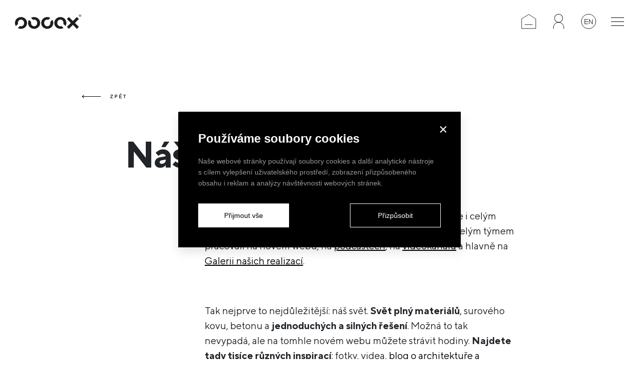

--- FILE ---
content_type: text/html; charset=UTF-8
request_url: https://www.oooox.com/blog/nas-online-svet
body_size: 62690
content:
<!DOCTYPE html>

<!--[if lte IE 8]> <html class="no-js old-ie" lang="en"> <![endif]-->
<!--[if gt IE 8]><!-->
<html class="no-js" lang="cs">
<!--<![endif]-->

<head>
    <title>Náš (online) svět | OOOOX</title>
    <meta charset="utf-8">
    <meta http-equiv="X-UA-Compatible" content="IE=edge">
    <meta name="viewport" content="width=device-width, initial-scale=1">
    <meta name="author" content="VKONTEXTU s.r.o., FOREGROUND s.r.o.">

    
    <link rel="icon" type="image/png" sizes="32x32" href="https://www.oooox.com/favicon-32x32.png"/>
    <link rel="icon" type="image/png" sizes="48x48" href="https://www.oooox.com/favicon-48x48.png"/>
    <link rel="apple-touch-icon" type="image/png" sizes="57x57" href="https://www.oooox.com/apple-touch-icon-57x57.png"/>
    <link rel="apple-touch-icon" type="image/png" sizes="60x60" href="https://www.oooox.com/apple-touch-icon-60x60.png"/>
    <link rel="apple-touch-icon" type="image/png" sizes="72x72" href="https://www.oooox.com/apple-touch-icon-72x72.png"/>
    <link rel="apple-touch-icon" type="image/png" sizes="76x76" href="https://www.oooox.com/apple-touch-icon-76x76.png"/>
    <link rel="apple-touch-icon" type="image/png" sizes="114x114" href="https://www.oooox.com/apple-touch-icon-114x114.png"/>
    <link rel="apple-touch-icon" type="image/png" sizes="120x120" href="https://www.oooox.com/apple-touch-icon-120x120.png"/>
    <link rel="apple-touch-icon" type="image/png" sizes="144x144" href="https://www.oooox.com/apple-touch-icon-144x144.png"/>
    <link rel="apple-touch-icon" type="image/png" sizes="152x152" href="https://www.oooox.com/apple-touch-icon-152x152.png"/>
    <link rel="apple-touch-icon" type="image/png" sizes="180x180" href="https://www.oooox.com/apple-touch-icon-180x180.png"/>


<link rel="manifest" href="https://www.oooox.com/cs/site.webmanifest">
<meta name="msapplication-TileColor" content="#ffffff">
<meta name="theme-color" content="#ffffff">


    
    <meta name="twitter:card" content="summary">
                <meta name="robots" content="INDEX, FOLLOW">
                <meta name="generator" content="simploCMS; https://www.simplocms.com/">
        <meta property="og:description" content="Interiéry navrhujeme už víc než 10 let. Neděláme v podstatě nic jiného, takže jsme v tom opravdu dobří. Samozřejmě máme svůj vkus. A je potřeba říct, že trochu vyhraněný. Trochu jako náš oblíbený beton.">
    <meta property="og:image" content="https://www.oooox.com/media/images/media-placeholder.png">
    <meta property="og:type" content="website">
    <link href="https://www.oooox.com/en" rel="alternate" hreflang="en" />
<link rel="alternate" type="application/rss+xml" href="https://www.oooox.com/feed/cs-rss.xml">



    <link rel="stylesheet" type="text/css" href="//cdn.jsdelivr.net/npm/slick-carousel@1.8.1/slick/slick.css"/>

    <script>
        document.documentElement.className = document.documentElement.className.replace("no-js", "js");
    </script>

    <link media="all" type="text/css" rel="stylesheet" href="https://www.oooox.com/theme/css/main.css?id=14f49253fe12742d19eb">

    <script src="https://www.4g.cz/js/4g_v2cookie_consent-2.js"></script>
  	<script>
      window.cookieConsent = null;

      if (document.readyState !== 'complete') {
        window.addEventListener('load', createCookie, false);
      }

      var settings = {
        lang: 'cs',
        gdpr_link:'https://www.oooox.com/ochrana-osobnich-udaju',
        gdpr_target: '_blank',

        main_color: '#929292',
        text_color: '#989898',
        heading_color: '#fff',
        separator_color: '#929292',
        background_color: '#000',
        button_color: '#fff',
        button_hover_color: '#292929',
        button_text_color: '#000',
        button_hover_text_color: '#fff',
        button_border_color: '#2F2F2F',
        button_hover_border_color: '#292929',
        gdpr_link_color: '#fff',
        gdpr_link_hover_color: '#292929',
        theme_dark: true,
        
        send_ga_consent: true,
        disagree_all_btn_intro: false,
        disagree_all_btn_settings: false,
        option_slider: false,
      }

      function createCookie() {
        window.Cookie4G = new Cookie4G(settings);
        window.Cookie4G.init();
      }
    </script>
    <style>
      .cookie-4g .cookie-bar .cookie-btn:not(.cookie-btn-agree),
      .cookie-4g .cookie-modal .cookie-btn:not(#cookies-agree-all) {
        background-color: #000;
        border: 1px solid #fff;
        color: #fff;
      }
    </style>

          <style>
        .ox-header-group {
          position: relative;
          top: auto;
          right: auto;
          left: auto;
          bottom: auto;
          z-index: 100;
        }
        
        .ox-header-group.ox-header-group--sticky {
          position: fixed;
          top: 0;
          right: 0;
          left: 0;
          bottom: auto;
        }
      </style>
    
          <script type="text/plain" data-script-category="marketing" id="mcjs">
        !function(c,h,i,m,p){m=c.createElement(h),p=c.getElementsByTagName(h)[0],m.async=1,m.src=i,p.parentNode.insertBefore(m,p)}(document,"script","https://chimpstatic.com/mcjs-connected/js/users/5cd2d6ac83fb007c544137120/b0ea55d9a35a18b93717e213d.js");
      </script>

      <!-- Global site tag (gtag.js) - Google Analytics -->
      <script async src="https://www.googletagmanager.com/gtag/js?id=UA-41596459-1"></script>
      <script type="text/plain" data-script-category="statistic">
        window.dataLayer = window.dataLayer || [];
        function gtag(){dataLayer.push(arguments);}
        gtag('js', new Date());

        gtag('config', 'UA-41596459-1');
      </script>

      <!-- Google tag (gtag.js) -->
      <script async src="https://www.googletagmanager.com/gtag/js?id=G-YQSKBXELMV"></script>
      <script type="text/plain" data-script-category="statistic">
        window.dataLayer = window.dataLayer || [];
        function gtag(){dataLayer.push(arguments);}
        gtag('js', new Date());
        gtag('config', 'G-YQSKBXELMV');
      </script>

      <!-- Google Tag Manager -->
      <script type="text/plain" data-script-category="functional-after">(function(w,d,s,l,i){w[l]=w[l]||[];w[l].push({'gtm.start':
      new Date().getTime(),event:'gtm.js'});var f=d.getElementsByTagName(s)[0],
      j=d.createElement(s),dl=l!='dataLayer'?'&l='+l:'';j.async=true;j.src=
      'https://www.googletagmanager.com/gtm.js?id='+i+dl;f.parentNode.insertBefore(j,f);
      })(window,document,'script','dataLayer','GTM-WPG2BKQW');</script>
      <!-- End Google Tag Manager -->

      <script type="text/javascript" type="text/plain" data-script-category="marketing">
        var leady_track_key="O38Z10VzlV8fR9I0";
        (function(){
          var l=document.createElement("script");l.type="text/javascript";l.async=true;
          l.src='https://t.leady.com/'+leady_track_key+"/L.js";
          var s=document.getElementsByTagName("script")[0];s.parentNode.insertBefore(l,s);
        })();
      </script>

      <!-- Google tag (gtag.js) -->
      <script async src="https://www.googletagmanager.com/gtag/js?id=AW-993011360"></script>
      <script type="text/javascript" type="text/plain" data-script-category="marketing"> window.dataLayer = window.dataLayer || []; function gtag(){dataLayer.push(arguments);} gtag('js', new Date()); gtag('config', 'AW-993011360'); </script> 

          </head>
<body>
  <style>
    .ox-grid__col .ox-grid__item.ox-grid__item--s img,
    .ox-grid__col .ox-grid__item.ox-grid__item--l img {
      object-fit: cover;
    }
    .ox-grid__col .ox-grid__item.ox-grid__item--s .ox-grid__link > div,
    .ox-grid__col .ox-grid__item.ox-grid__item--l .ox-grid__link > div {
      height: auto !important;
    }
    .ox-grid__col .ox-grid__item.ox-grid__item--s .ox-grid__link > div,
    .ox-grid__col .ox-grid__item.ox-grid__item--s img {
      aspect-ratio: 1.5 / 1;
    }
    .ox-grid__col .ox-grid__item.ox-grid__item--l .ox-grid__link > div,
    .ox-grid__col .ox-grid__item.ox-grid__item--l img {
      aspect-ratio: 1 / 1.5;
    }
    .ox-grid__col.ox-grid__col--even .ox-grid__item.ox-grid__item--l .ox-grid__link > div,
    .ox-grid__col.ox-grid__col--even .ox-grid__item.ox-grid__item--l img {
      aspect-ratio: 1 / 1.085;
    }

    .ox-client-top-menu {
      background: #000;
      padding: 20px 0;
      position: sticky;
      top: 0;
      z-index: 10;
    }

    @media (max-width: 991px) {
      .ox-client-top-menu {
        display: none;
      }
    }

    .ox-client-top-menu__container {
      max-width: 1200px;
      margin: 0 auto;
      display: flex;
      align-items: center;
      justify-content: space-between;
      padding: 0 20px;
      height: 50px;
    }

    .ox-client-top-nav {
      flex: 1;
    }

    .ox-client-top-nav__list {
      display: flex;
      justify-content: center;
      list-style: none;
      margin: 0;
      padding: 0;
      gap: 40px;
    }

    .ox-client-top-nav__item {
      margin: 0;
    }

    .ox-client-top-nav__link {
      color: #7F7F7F;
      text-decoration: none;
      font-size: 12px;
      font-weight: 500;
      letter-spacing: 0.1em;
      text-transform: uppercase;
      text-decoration: underline;
      padding: 0;
      display: block;
      transition: opacity 0.3s ease;
    }

    .ox-client-top-nav__link:hover,
    .ox-client-top-nav__link.ox-client-top-nav__link--active {
      color: #fff;
      text-decoration: none;
    }

    .ox-client-top-nav__item.disabled {
      position: relative;
    }
    
    .ox-client-top-nav__item.disabled .ox-client-top-nav__link.disabled {
      color: #ccc !important;
      position: relative;
    }
    
    .ox-client-top-nav__item.disabled .client-top-menu-tooltip {
      width: auto;
      height: auto;
      position: absolute;
      top: 50%;
      left: 50%;
      right: auto;
      bottom: auto;
      transform: translate(-50%, -50%);
      min-width: 150px;
      margin: 0;
      background: rgba(0, 0, 0, 0.9);
      color: #ccc;
      padding: 12px 15px;
      font-size: 1.2rem;
      z-index: 1000;
      opacity: 0;
      visibility: hidden;
      transition: opacity 0.3s, visibility 0.3s;
      pointer-events: none;
      border-radius: 4px;
    }
    
    .ox-client-top-nav__item.disabled:hover .client-top-menu-tooltip {
      opacity: 1;
      visibility: visible;
    }

    .ox-client-logout-btn {
      background: none;
      border: none;
      color: #fff;
      cursor: pointer;
      padding: 10px;
      transition: opacity 0.3s ease;
    }

    .ox-client-logout-btn:hover {
      opacity: 0.7;
    }

    .ox-client-logout-btn svg {
      width: 20px;
      height: 20px;
    }

    @media (max-width: 768px) {
      .ox-client-top-nav__list {
        gap: 20px;
      }
      
      .ox-client-top-nav__link {
        font-size: 10px;
      }
      
      .ox-client-top-menu__container {
        padding: 0 15px;
      }
    }
  </style>
          <style>
          .ox-cta-form {
              display: inline-block;
              width: 100%;
              height: auto;
              position: relative;
              text-decoration: none;
          }

          .ox-cta-form .ox-cta-form__image {
              display: block;
              width: 100%;
              height: 100%;
              position: absolute;
              background-color: #000;
              background-position: center;
              background-size: cover;
          }

          .ox-cta-form .ox-cta-form__content {
              display: flex;
              flex-direction: column;
              align-items: flex-start;
              justify-content: space-between;
              width: 100%;
              height: auto;
              position: relative;
              top: auto;
              right: auto;
              left: auto;
              bottom: auto;
              padding: 0;
              z-index: 1;
              padding: 30px;
          }

          @media (min-width: 768px) {
              .ox-cta-form .ox-cta-form__content {
                  padding: 50px;
              }
          }

          @media (min-width: 992px) {
              .ox-cta-form .ox-cta-form__content {
                  padding: 80px;
              }
          }

          @media (min-width: 1200px) {
              .ox-cta-form .ox-cta-form__content {
                  padding: 100px;
              }
          }

          .ox-cta-form .ox-cta-form__content:before {
              content: '';
              display: block;
              width: 100%;
              height: 100%;
              position: absolute;
              top: 0;
              right: 0;
              left: 0;
              bottom: 0;
              background: #000;
              opacity: 0.8;
              z-index: 0;
          }

          .ox-cta-form .ox-cta-form__content-block {
              display: flex;
              width: 100%;
              height: auto;
              flex-direction: column;
              align-items: flex-start;
              justify-content: flex-start;
              position: relative;
              z-index: 1;
          }

          .ox-cta-form .ox-cta-form__content-block.ox-cta-form__content-block-end {
              align-items: flex-end;
          }

          .ox-cta-form .ox-cta-form__content-block .ox-cta-form__title {
              margin-top: 2rem;
              margin-bottom: 2rem;
              font-weight: bold;
              font-size: 5.3rem;
              line-height: 6rem;
              color: #fff;
              letter-spacing: -0.4rem;
          }

          @media (min-width: 992px) {
              .ox-cta-form .ox-cta-form__content-block .ox-cta-form__title {
                  margin-top: 0;
                  margin-bottom: 4rem;
                  font-size: 7.3rem;
                  line-height: 8rem;
              }
          }

          .ox-cta-form .ox-cta-form__content-block .ox-cta-form__text {
              width: 100%;
              color: #fff;
              padding-left: 0;
              font-size: 1.8rem;
              letter-spacing: 0.036rem;
              font-weight: 300;
          }

          @media (min-width: 992px) {
              .ox-cta-form .ox-cta-form__content-block .ox-cta-form__text {
                  padding-left: 80px;
                  max-width: 75%;
              }
          }

          .ox-cta-form .ox-cta-form__content-block .ox-cta-form__link {
              font-size: 1rem;
              line-height: 2.9rem;
              text-transform: uppercase;
              letter-spacing: 0.2rem;
              text-decoration: underline;
              color: #000;
              padding: 0;
              margin: 0;
          }

          .ox-cta-form .ox-cta-form__content-block .ox-cta-form__link:hover {
              text-decoration: none;
              color: #000;
          }

          @media (min-width: 992px) {
              .ox-cta-form .ox-cta-form__content-block .ox-cta-form__link {
                  font-size: 1.2rem;
                  color: #fff;
              }
              
              .ox-cta-form .ox-cta-form__content-block .ox-cta-form__link:hover {
                  color: #fff;
              }
          }

          .ox-cta-form .ox-cta-form__form-block form {
              padding-left: 0;
              padding-right: 0;
          }

          .ox-cta-form .ox-cta-form__form-block form .form-input-group {
            position: relative;
          }

          .ox-cta-form .ox-cta-form__form-block form .form-input-group.form-input-group--animation {
            margin-top: 25px;
          }

          .ox-cta-form .ox-cta-form__form-block form .form-input-group.form-input-group--animation label.form-input-group__label {
            font-size: 20px;
            line-height: 1.6;
            position: absolute;
            top: -4%;
            left: 20px;
            transform: translateY(-0%);
            pointer-events: none;
            transition: all 0.3s;
            margin: 0;
          }

          .ox-cta-form .ox-cta-form__form-block form .form-input-group.form-input-group--animation label.form-input-group__label.form-input-group__label--active {
            top: 0%;
            transform: translateY(-100%);
            left: 15px;
            font-size: 14px;
          }

          .ox-cta-form .ox-cta-form__form-block form .form-input-group.form-input-group--animation input,
          .ox-cta-form .ox-cta-form__form-block form .form-input-group.form-input-group--animation textarea {
            position: relative;
          }

          @media (min-width: 992px) {
              .ox-cta-form .ox-cta-form__form-block form {
                  padding-left: 80px;
                  padding-right: 80px;
              }
          }

          .ox-cta-form .ox-cta-form__form-block form label {
              font-size: 18px;
              font-weight: normal;
              display: block;
              width: 100%;
              height: auto;
              color: #fff;
              margin-bottom: 10px;
          }

          .ox-cta-form .ox-cta-form__form-block form p {
              font-size: 16px;
              font-weight: normal;
              display: block;
              width: 100%;
              height: auto;
              color: #fff;
          }

          .ox-cta-form .ox-cta-form__form-block form input[type="text"],
          .ox-cta-form .ox-cta-form__form-block form input[type="mail"],
          .ox-cta-form .ox-cta-form__form-block form input[type="tel"],
          .ox-cta-form .ox-cta-form__form-block form textarea {
              font-size: 16px;
              line-height: 1.6;
              font-weight: normal;
              display: block;
              width: 100%;
              height: auto;
              border: none;
              border-bottom: 1px solid #fff;
              outline: none;
              box-shadow: none;
              background: none;
              background-color: rgba(0,0,0,0);
              color: #fff;
              padding: 1px 2px 6px;
              margin-bottom: 25px;
          }

          .ox-cta-form .ox-cta-form__form-block form input[type="text"]:-webkit-autofill,
          .ox-cta-form .ox-cta-form__form-block form input[type="text"]:-webkit-autofill:active,
          .ox-cta-form .ox-cta-form__form-block form input[type="text"]:-webkit-autofill:focus,
          .ox-cta-form .ox-cta-form__form-block form input[type="text"]:-webkit-autofill:hover,
          .ox-cta-form .ox-cta-form__form-block form input[type="text"]:-internal-autofill-selected,
          .ox-cta-form .ox-cta-form__form-block form input[type="mail"]:-webkit-autofill,
          .ox-cta-form .ox-cta-form__form-block form input[type="mail"]:-webkit-autofill:active,
          .ox-cta-form .ox-cta-form__form-block form input[type="mail"]:-webkit-autofill:focus,
          .ox-cta-form .ox-cta-form__form-block form input[type="mail"]:-webkit-autofill:hover,
          .ox-cta-form .ox-cta-form__form-block form input[type="mail"]:-internal-autofill-selected,
          .ox-cta-form .ox-cta-form__form-block form input[type="tel"]:-webkit-autofill,
          .ox-cta-form .ox-cta-form__form-block form input[type="tel"]:-webkit-autofill:active,
          .ox-cta-form .ox-cta-form__form-block form input[type="tel"]:-webkit-autofill:focus,
          .ox-cta-form .ox-cta-form__form-block form input[type="tel"]:-webkit-autofill:hover,
          .ox-cta-form .ox-cta-form__form-block form input[type="tel"]:-internal-autofill-selected,
          .ox-cta-form .ox-cta-form__form-block form textarea:-webkit-autofill,
          .ox-cta-form .ox-cta-form__form-block form textarea:-webkit-autofill:active,
          .ox-cta-form .ox-cta-form__form-block form textarea:-webkit-autofill:focus,
          .ox-cta-form .ox-cta-form__form-block form textarea:-webkit-autofill:hover,
          .ox-cta-form .ox-cta-form__form-block form textarea:-internal-autofill-selected {
            appearance: menulist-button;
            background: none !important;
            background-color: rgba(0,0,0,0) !important;
            color: #fff !important;
            -webkit-text-fill-color: #fff !important;
            -webkit-box-shadow: none !important;
            -webkit-transition: background-color 5000s ease-in-out 0s;
            transition: background-color 5000s ease-in-out 0s;
          }

          .ox-cta-form .ox-cta-form__form-block form input[type="submit"] {
              display: block;
              font-size: 1.4rem;
              font-weight: 500;
              text-decoration: none;
              text-transform: uppercase;
              color: #fff;
              letter-spacing: 0.25rem;
              padding: 15px 20px;
              border: 1px solid #fff;
              background-color: rgba(0,0,0,0);
              transition: color 0.3s, background-color 0.3s;
          }

          .ox-cta-form .ox-cta-form__form-block form input[type="submit"]:hover {
              color: #000;
              background-color: #fff;
          }



          .ox-cta-form-result {
              display: flex;
              flex-direction: row;
              justify-content: center;
              align-items: center;
              position: fixed;
              top: 0;
              left: 0;
              right: 0;
              bottom: 0;
              width: auto;
              height: auto;
              visibility: hidden;
              opacity: 0;
              transition: visibility 0.3s, opacity 0.3s;
              z-index: 5;
          }

          .ox-cta-form-result.ox-cta-form-result--active {
              visibility: visible;
              opacity: 1;
          }

          .ox-cta-form-result .ox-cta-form-result__background {
              position: absolute;
              top: 0;
              left: 0;
              right: 0;
              bottom: 0;
              width: auto;
              height: auto;
              opacity: 0.5;
              background-color: #000;
              cursor: pointer;
          }

          .ox-cta-form-result .ox-cta-form-result__modal {
              position: relative;
              width: 100%;
              max-width: 566px;
              border-radius: 0;
              box-shadow: 0px 10px 20px #0000001A;
              background-color: #000;
              color: #222222;
              padding: 40px;
              display: flex;
              flex-direction: column;
              flex-wrap: wrap;
              justify-content: center;
              align-items: center;
              letter-spacing: normal;
          }

          .ox-cta-form-result .ox-cta-form-result__modal .ox-cta-form-result__modal__close-button {
              display: flex;
              flex-direction: row;
              align-items: center;
              justify-content: center;
              right: 20px;
              width: 30px;
              padding: 5px;
              height: 30px;
              position: absolute;
              top: 20px;
              font-size: 30px;
              cursor: pointer;
              color: #fff;
          }

          .ox-cta-form-result .ox-cta-form-result__modal .ox-cta-form-result__modal__heading {
              color: #fff;
              font-size: 24px;
              line-height: 1.2;
              padding: 0;
              margin: 0;
              text-align: left;
              margin-bottom: 25px;
              font-weight: bold;
          }

          .ox-cta-form-result .ox-cta-form-result__modal .ox-cta-form-result__modal__text {
              letter-spacing: normal;
              font-size: 14px;
              line-height: 1.6;
              color: #989898;
              text-align: left;
              padding: 0;
              margin: 0;
          }
      </style>

      <script
      src="https://code.jquery.com/jquery-3.7.0.min.js"
      integrity="sha256-2Pmvv0kuTBOenSvLm6bvfBSSHrUJ+3A7x6P5Ebd07/g="
      crossorigin="anonymous"></script>
      <script>
        window.cta_forms = window.cta_forms || [];
        window.cta_form_data = window.cta_form_data || [];
        window.cta_form_results = window.cta_form_results || [];

        function GetReCaptchaID(containerID) {
          var retval = -1;
          $(".g-recaptcha").each(function(index) {
            if(this.id == containerID)
            {
              retval = index;
              return;
            }
          });

          return retval;
        }

        function clearFormData(form_id) {
          if(parseInt(form_id) > 0) {
            window.cta_form_data[parseInt(form_id)] = {
              'section': '',
              'name': '',
              'email': '',
              'phone': '',
              'message': '',
              'language_id': '',
              'g_recaptcha_response': '',
              '_token': '',
            };
          }
        }

        function resetForm(form_id) {
          if(parseInt(form_id) > 0) {
            window.cta_forms[parseInt(form_id)].reset();
          }
        }

        function showFormResult(form_id) {
          if(parseInt(form_id) > 0) {
            let cta_form_result = window.cta_form_results[parseInt(form_id)];
            if(cta_form_result) {
              cta_form_result.classList.add('ox-cta-form-result--active');
            }
          }
        }

        function hideFormResult(form_id) {
          if(parseInt(form_id) > 0) {
            let cta_form_result = window.cta_form_results[parseInt(form_id)];
            if(cta_form_result) {
              cta_form_result.classList.remove('ox-cta-form-result--active');
            }
          }
        }

        function sendForm(form_id) {
          let cta_form_result = window.cta_form_results[parseInt(form_id)];
          let cta_form_result_heading = null;
          let cta_form_result_text = null;
          if(cta_form_result) {
            cta_form_result_heading = cta_form_result.querySelector('.ox-cta-form-result__modal .ox-cta-form-result__modal__heading');
            cta_form_result_text = cta_form_result.querySelector('.ox-cta-form-result__modal .ox-cta-form-result__modal__text');
          }

          $.ajax({
            url: '/form/send-form',
            method: 'post',
            data: window.cta_form_data[parseInt(form_id)],
            dataType: 'json',
            beforeSend: function() {
              if(cta_form_result_heading && cta_form_result_text) {
                cta_form_result_heading.innerText = '';
                cta_form_result_text.innerText = '';
              }
            },
            success: function(json) {
              setTimeout(function() {
                resetForm(parseInt(form_id));
                if(cta_form_result_heading && cta_form_result_text) {
                  if(json.success) {
                                          cta_form_result_heading.innerText = 'Děkujeme.';
                      cta_form_result_text.innerText = 'Vaše zpráva byla úspěšně odeslána.';
                                      } else {
                    if(json.recaptcha_error) {
                                              cta_form_result_heading.innerText = 'Litujeme, ';
                        cta_form_result_text.innerText = 'ale Google Recaptcha Vás vyhodnotila jako robota a Vaši zprávu se nepodařilo odeslat. Zkuste to prosím později.';
                                          }
                    else {
                                              cta_form_result_heading.innerText = 'Litujeme, ';
                        cta_form_result_text.innerText = 'ale došlo k chybě a Vaši zprávu se nepodařilo odeslat. Zkuste to prosím později.';
                                          }
                  }
                }
              }, 30);
            },
            complete: function() {
              window.cta_form_data[parseInt(form_id)].g_recaptcha_response = '';
              showFormResult(parseInt(form_id));
            },
            error: function(xhr, ajaxOptions, thrownError) {
              setTimeout(function() {
                resetForm(parseInt(form_id));
              }, 30);
            }
          });
        }

      function recaptchaScript(){
        if (!document.getElementById('recaptcha-script')) {
          var script = document.createElement('script');
          script.id = "recaptcha-script";
          script.src = 'https://www.google.com/recaptcha/api.js';
          document.head.appendChild(script);
          // console.log("recaptchaScript()");
        } else {
          // console.log("recaptcha-script existuje");
        }
      }
      </script>
    
    
    
    
    <div class="ox-u-global-overflow-hidden">
      
<div class="ox-header-group">
  <header class="ox-header">
    <a href="https://www.oooox.com" class="ox-header__logo">
      <svg xmlns="http://www.w3.org/2000/svg" viewBox="0 0 133 29" width="133">
        <path fill="#1D1D1B" d="M130.49 1.56c.46 0 .64.13.64.44 0 .34-.19.46-.75.46h-.72v-.9h.83zm-.82 2.48V2.83h.76c.57 0 .65.1.69.85.01.18.04.29.1.37h.56l-.1-.1c-.05-.08-.08-.2-.1-.43-.04-.6-.1-.73-.39-.87.29-.14.43-.36.43-.68a.744.744 0 0 0-.38-.67c-.16-.09-.34-.13-.61-.13h-1.41v2.86l.45.01zm.72-3.67c.58 0 1.13.24 1.55.66s.65.98.65 1.58c0 1.23-.99 2.24-2.22 2.24-.59 0-1.15-.23-1.57-.66-.42-.42-.66-.99-.65-1.58-.01-1.23.98-2.23 2.21-2.24 0-.01.02-.01.03 0zm-.03 4.84c1.45 0 2.62-1.17 2.62-2.6 0-.69-.27-1.34-.76-1.84-.48-.49-1.13-.77-1.82-.77-.72 0-1.39.27-1.89.76s-.78 1.15-.77 1.85c0 .69.27 1.34.77 1.84.49.49 1.16.76 1.85.76zM12.05 28.8c1.65 0 3.24-.3 4.73-.9 1.43-.57 2.75-1.41 3.86-2.48 2.29-2.2 3.55-5.19 3.55-8.42 0-3.22-1.26-6.2-3.55-8.41a11.888 11.888 0 0 0-3.85-2.48c-1.5-.6-3.1-.91-4.72-.9-1.96 0-3.78.4-5.43 1.18-1.67.8-3.1 1.97-4.27 3.49-.47.61-1.1 1.54-1.49 2.55C.29 13.96 0 15.54 0 17.28c0 2.11.6 4.19 1.75 5.97l4.37-4.33c-.17-.64-.26-1.31-.26-1.97 0-1.77.61-3.42 1.72-4.65.55-.61 1.22-1.11 1.98-1.45.81-.36 1.68-.54 2.56-.54.91 0 1.77.19 2.55.56.75.35 1.42.86 1.96 1.48.55.63.98 1.36 1.26 2.15.59 1.63.59 3.42 0 5.05-.28.78-.71 1.5-1.25 2.13-.54.62-1.2 1.12-1.95 1.48-.79.37-1.65.56-2.52.55-.84 0-1.65-.16-2.41-.48l-3.94 3.9c1.9 1.09 4.04 1.67 6.23 1.67zm26.27 0c1.65 0 3.24-.3 4.73-.9 1.43-.57 2.75-1.41 3.86-2.48 2.29-2.2 3.55-5.19 3.55-8.42 0-3.22-1.26-6.2-3.55-8.41a11.888 11.888 0 0 0-3.85-2.48c-1.5-.6-3.1-.91-4.71-.9-2.26 0-4.34.54-6.2 1.61l3.95 3.92c.73-.28 1.5-.43 2.28-.43.91 0 1.77.19 2.55.56.75.35 1.42.86 1.96 1.48.55.63.98 1.36 1.26 2.15.59 1.63.59 3.42 0 5.05-.28.78-.71 1.5-1.25 2.13-.54.62-1.2 1.12-1.95 1.48-.79.37-1.65.56-2.52.55a6.03 6.03 0 0 1-4.58-2.02c-1.12-1.25-1.73-2.93-1.73-4.74 0-.67.09-1.33.27-1.96l-4.31-4.28c-.36.54-.67 1.12-.91 1.73-.6 1.53-.9 3.11-.9 4.85 0 3.13 1.28 6.04 3.6 8.21 1.12 1.04 2.42 1.87 3.84 2.43 1.47.58 3.02.87 4.61.87zm26.28 0c1.65 0 3.24-.3 4.73-.9 1.43-.57 2.75-1.41 3.86-2.48 2.29-2.2 3.55-5.19 3.55-8.42.01-2.22-.62-4.39-1.81-6.27l-4.32 4.29c.18.66.28 1.33.28 2.01 0 .86-.15 1.7-.44 2.51-.28.78-.71 1.5-1.25 2.13-.54.62-1.2 1.12-1.95 1.48-.79.37-1.65.56-2.52.55a6.03 6.03 0 0 1-4.58-2.02c-1.12-1.25-1.73-2.93-1.73-4.74 0-1.77.61-3.42 1.72-4.65.55-.61 1.22-1.11 1.98-1.45.81-.36 1.68-.54 2.56-.54.78 0 1.54.15 2.26.44l3.92-3.89a12.44 12.44 0 0 0-6.22-1.64c-1.96 0-3.78.4-5.43 1.18-1.67.8-3.1 1.97-4.27 3.49-.47.61-1.1 1.54-1.49 2.55-.6 1.53-.9 3.11-.9 4.85 0 3.13 1.28 6.04 3.6 8.21 1.12 1.04 2.42 1.87 3.84 2.43 1.47.59 3.02.88 4.61.88zm26.27 0c2.28 0 4.5-.6 6.42-1.74l-3.9-3.86c-.76.34-1.57.51-2.4.5a6.03 6.03 0 0 1-4.58-2.02c-1.12-1.25-1.73-2.93-1.73-4.74 0-1.77.61-3.42 1.72-4.65.55-.61 1.22-1.11 1.97-1.45.81-.36 1.68-.54 2.56-.54.91 0 1.77.19 2.55.56.75.35 1.42.86 1.96 1.48.55.63.98 1.36 1.26 2.15a7.268 7.268 0 0 1 .23 4.29l4.36 4.33c.55-.9.97-1.86 1.26-2.86.3-1.05.45-2.14.45-3.25 0-3.22-1.26-6.2-3.55-8.41a11.888 11.888 0 0 0-3.85-2.48c-1.5-.6-3.1-.91-4.71-.9-1.96 0-3.79.4-5.43 1.18-1.67.8-3.1 1.97-4.27 3.49-.67.87-1.18 1.76-1.49 2.55-.6 1.53-.9 3.11-.9 4.85 0 3.13 1.28 6.04 3.6 8.21 1.12 1.04 2.42 1.87 3.84 2.43 1.49.59 3.04.88 4.63.88zm33.13.12l4.03-3.99-7.99-7.92 7.99-7.92-4.03-4-7.99 7.92-7.99-7.93-4.03 3.99 7.99 7.92-7.99 7.92 4.03 3.99 7.99-7.92 7.99 7.94z"/>
      </svg>
      <div class="ox-header__logo-hover-el">
        <svg id="Component_11_2" data-name="Component 11 – 2" xmlns="http://www.w3.org/2000/svg" width="155.16" height="37" viewBox="0 0 155.16 37">
          <g id="Group_65" data-name="Group 65" transform="translate(3)">
            <text id="Realizujeme" transform="translate(90 30)" font-size="32" font-family="TTNormsPro-ExtraBold, TT Norms Pro" font-weight="800" letter-spacing="-0.051em"><tspan x="0" y="0" fill="#1D1D1B">U</tspan></text>
            <path id="Realizujeme-2" data-name="Realizujeme" d="M2.88,2.063h8.28v-3.42H6.48V-19.14h4.68v-3.42H2.88Z" transform="translate(76 28.249)" opacity="0.198" fill="#000"/>
            <path id="Realizujeme-3" data-name="Realizujeme" d="M11.16,2.063H2.88v-3.42H7.56V-19.14H2.88v-3.42h8.28Z" transform="translate(141 28.249)" opacity="0.198" fill="#000"/>
            <text id="cislovka" transform="translate(-3 23)" font-size="12" font-family="TTNormsPro-Medium, TT Norms Pro" font-weight="500" letter-spacing="0.25em" opacity="0.5"><tspan x="0" y="0" fill="#000">ČTI JAKO</tspan></text>
            <path id="Path" d="M24.036,3.994,20.01,0,12.018,7.925,4.028,0,0,3.993l7.99,7.925L0,19.841l4.026,3.993,7.992-7.924,7.99,7.925,4.027-3.992-7.991-7.925Z" transform="translate(114.988 7.088)" fill="#1D1D1B"/>
          </g>
        </svg>
      </div>
    </a>
    <div class="ox-header__navs">
              <a href="/" class="ox-header__icon-link">
          <svg width="36" height="36" viewBox="0 0 36 36" fill="none" xmlns="http://www.w3.org/2000/svg" style="height:3rem;width:3rem;">
            <path d="M8.72727 25.7273H27.2727M1 11.8182V35H35V11.8182L18 1L1 11.8182Z" stroke="#000" stroke-linejoin="round"/>
          </svg>
        </a>
            <a href="/klientska-sekce" class="ox-header__icon-link">
        <svg xmlns="http://www.w3.org/2000/svg" width="24.384" height="33.507" viewBox="0 0 24.384 33.507" style="height:3rem;width:3rem;margin:0;">
          <g id="user" transform="translate(-1288.397 -33.407)">
            <g id="Path_1042" data-name="Path 1042" transform="translate(1290.939 33.407)" fill="none">
              <path d="M9.532,0A9.532,9.532,0,1,1,0,9.532,9.532,9.532,0,0,1,9.532,0Z" stroke="none"/>
              <path d="M 9.531899452209473 1 C 4.827389717102051 1 1 4.827389717102051 1 9.531899452209473 C 1 14.23641014099121 4.827389717102051 18.06379890441895 9.531899452209473 18.06379890441895 C 14.23641014099121 18.06379890441895 18.06379890441895 14.23641014099121 18.06379890441895 9.531899452209473 C 18.06379890441895 4.827389717102051 14.23641014099121 1 9.531899452209473 1 M 9.531899452209473 0 C 14.79621887207031 0 19.06379890441895 4.267579078674316 19.06379890441895 9.531899452209473 C 19.06379890441895 14.79621887207031 14.79621887207031 19.06379890441895 9.531899452209473 19.06379890441895 C 4.267579078674316 19.06379890441895 0 14.79621887207031 0 9.531899452209473 C 0 4.267579078674316 4.267579078674316 0 9.531899452209473 0 Z" stroke="none" fill="#000"/>
            </g>
            <path id="Path_945" data-name="Path 945" d="M161.31,128.6v-3.044A11.692,11.692,0,0,1,173,113.862h0a11.692,11.692,0,0,1,11.692,11.692V128.6" transform="translate(1127.587 -61.684)" fill="none" stroke="#000" stroke-miterlimit="10" stroke-width="1"/>
          </g>
        </svg>
      </a>
              <a href="/en" class="ox-header__icon-link">
          <svg width="34" height="34" viewBox="0 0 34 34" fill="none" xmlns="http://www.w3.org/2000/svg" style="height:3rem;width:3rem;">
            <circle cx="17" cy="17" r="16.5" stroke="#000"/>
            <path d="M16 12.5H8M16 17.5H8M16 22.5H8M8.5 12V22.5" stroke="#000"/>
            <path d="M25.5 22.5L18.5 12.5M18.5 12V23M25.5 12V23" stroke="#000"/>
          </svg>
        </a>
            <div class="ox-header__nav ox-header__nav--menu-toggler">
        <button type="button" class="ox-toogler js-toggler" aria-haspopup="true" aria-controls="menu" data-control="menu">
          <span class="ox-toggler__bar" style="background-color: #000;"></span>
          <span class="ox-toggler__bar" style="background-color: #000;"></span>
          <span class="ox-toggler__bar" style="background-color: #000;"></span>
        </button>
      </div>
    </div>
    <div class="ox-menu" id="menu">
      <div class="ox-menu__close-btn">
        <button type="button" class="ox-close-btn js-close-menu"></button>
      </div>
      <div class="ox-menu__content">
        <div class="ox-menu__company-box">
          <div class="ox-menu__company">
            <a href="https://www.oooox.com/galerie" class="ox-menu__link">Galerie</a>
            <p class="ox-menu__subtitle">Všech ukázek našich realizací</p>
          </div>
                      <div class="ox-menu__company-links">
              <div class="ox-menu__link ox-menu__link--blank">&nbsp;</div>
              <a href="https://www.oooox.com/rekonstrukce" class="ox-menu__link">Rekonstrukce</a>
                <a href="https://www.oooox.com/interiery" class="ox-menu__link">Interiéry</a>
                <a href="https://www.oooox.com/rekonstrukce-zahranici" class="ox-menu__link">Zahraničí</a>
                  </div>
                  </div>
        <div class="ox-menu__content-links">
                    <a href="https://www.oooox.com/blog" class="ox-menu__link">Blog</a>
                <a href="https://www.oooox.com/magazin" class="ox-menu__link">Magazín</a>
                <a href="https://www.oooox.com/podcast" class="ox-menu__link">Podcast</a>
                <a href="https://www.oooox.com/video" class="ox-menu__link">Video</a>
                <a href="https://www.oooox.com/alba" class="ox-menu__link">Alba</a>
              </div>
        <div class="ox-menu__additional-links">
          <div class="ox-menu__language">
                          <span class="ox-menu__language-link">CZ</span>
              <a href="/en/" class="ox-menu__language-link ox-menu__language-link--active">EN</a>
                      </div>
          <div class="ox-menu__about-links">
                          <a href="/jak-pracujeme" class="ox-menu__about-link">Jak pracujeme</a>
              <a href="/o-nas" class="ox-menu__about-link">O nás</a>
              <a href="/kontakt" class="ox-menu__about-link">Kontakt</a>
                      </div>
          <div class="ox-menu__social-links">
            
            <a href="https://www.facebook.com/ooooxarchitects" target="_blank" class="ox-menu__social-link">Facebook</a>
            <a href="https://issuu.com/oooox" target="_blank" class="ox-menu__social-link">Issue</a>
            <a href="https://www.instagram.com/oooox_com/" target="_blank" class="ox-menu__social-link">Instagram</a>
            <a href="https://www.youtube.com/user/ooooxarchitects" target="_blank" class="ox-menu__social-link">Youtube</a>
            <a href="https://www.linkedin.com/in/radka-valov%C3%A1-aa98428b/?originalSubdomain=cz" target="_blank" class="ox-menu__social-link">LinkedIn</a>
                          <a href="#" onclick="window.Cookie4G.settingsOpen()" style="cursor:pointer; width:100%;" class="ox-menu__social-link">Nastavení cookies</a>
                      </div>
        </div>
      </div>
    </div>
  </header>
  </div>
  
  <style>
    .ox-blog-detail__content-module--yt-video--wide {
      position: relative;
    }

    .ox-blog-detail__content-module--yt-video--wide:after {
      content: '';
      position: absolute;
      left: 0;
      top: 0;
      right: 0;
      bottom: 0;
      width: auto;
      height: auto;
    }
  </style>

  <div class="ox-section--blog-detail ox-blog-detail">
    <div class="ox-blog-detail__container ox-blog-detail__container--full-width">
              <div class="ox-blog-detail__container">
          <a href="/blog" class="ox-btn-back">Zpět</a>
        </div>
      
        
                       
          <div class="ox-blog-detail__container">
            <h1 class="ox-blog-detail__title ox-u-blog-margin"><strong>Náš (online) svět</strong></h1><p class="ox-blog-detail__text  ox-u-blog-margin">Dnes vás provedeme <strong>naším novým webem</strong>. A nejen jím, ale i celým <a href="/blog">světem podle OOOOX</a>. Několik měsíců jsme intenzivně s&nbsp;celým týmem pracovali na novém webu, na <a href="/podcast">podcastech</a>, na <a href="/video">videokanálu</a> a hlavně na <a href="https://www.oooox.com">Galerii našich realizací</a>.&nbsp;</p><p class="ox-blog-detail__text  ox-u-blog-margin">Tak nejprve to nejdůležitější: náš svět. <strong>Svět plný materiálů</strong>, surového kovu, betonu a <strong>jednoduchých a silných řešení</strong>. Možná to tak nevypadá, ale na tomhle novém webu můžete strávit hodiny. <strong>Najdete tady tisíce různých inspirací</strong>: fotky, videa, <a href="/blog">blog o architektuře a designu</a>, <a href="/magazin">časopis</a>, a hlavně <strong>můžete donekonečna filtrovat</strong>, <strong>hrát si s&nbsp;barvami a pokoji</strong>. <strong>Hledat to správné řešení,</strong> ať už to je <strong>detail</strong>, <strong>celek</strong> nebo <strong>povrch</strong>. Naše Galerie má velmi <strong>intuitivní filtrování</strong> a podle toho, co hledáte nebo <strong>co máte rádi</strong>, se snadno doberete i výsledku. Hrajte si i s&nbsp;velikostí fotek, jejich odsazením… to je těch několik ikonek vpravo nahoře. Tento <strong>interaktivní formát</strong> umožňuje návštěvníkovi vytvářet si <strong>vlastní moodboardy</strong>, listovat si inspiračními fotkami a postupně si udělat představu o tom, jaký<strong> interiér od OOOOX</strong> se mu nejvíce líbí, nebo přímo jaký chce navrhnout.<br><br>&nbsp;</p>
          </div>
                                 
          <div class="ox-blog-detail__container">
            <img src="https://www.oooox.com/media/blog/12-web-desktop.jpg?size=800x600" class="ox-blog-detail__image" />
          </div>
                                 
          <div class="ox-blog-detail__container">
            <p class="ox-blog-detail__text  ox-u-blog-margin">Do naší Galerie stále <strong>přidáváme nové fotografie</strong>, <strong>točíme videa</strong> o projektech, abyste získali co nejpřesnější představu o tom, co <strong>OOOOX</strong> znamená v&nbsp;<strong>interiérech</strong>. Jak o nich <strong>uvažujeme</strong> a hlavně, jak je <strong>navrhujeme</strong> (podrobně o tom píšeme například v&nbsp;článcích <a href="/rekonstrukce-bytu-blog">Rekonstrukce bytu</a> a <a href="https://www.oooox.com/blog">Rekonstrukce domu</a>). Pokud dáváte přednost videu, navštivte náš <a href="/video">videokanál</a> a <strong>sledujte, jak pracujeme</strong> s&nbsp;materiály, povrchy a prostorem.</p>
          </div>
                                 
          <div class="ox-blog-detail__container">
            <img src="https://www.oooox.com/media/blog/1-inspirace.jpg?size=800x600" class="ox-blog-detail__image" />
          </div>
                                 
          <div class="ox-blog-detail__container">
            <p class="ox-blog-detail__text  ox-u-blog-margin">Na rozdíl o jiných studií, <strong>u nás nenajdete vizualizace</strong>. Proč? Protože <strong>vizualizace je jen nápad</strong>, krok na cestě k&nbsp;interiéru a my si zakládáme na tom, že <strong>od nás dostanete kompletní a do posledního šroubku dotažený interiér</strong> (podrobně o našem přístupu k&nbsp;navrhování píšeme v&nbsp;<a href="/magazin">magazínu OOOOX</a> nebo článku <a href="/blog/architektonicka-studie">Architektonická studie</a>, kterou celá spolupráce začíná). Pro nás jsou vizualizace ideální návrh, který se nepotkal s&nbsp;realitou. Realizace je to, co rozhoduje a co je důležité.&nbsp;</p>
          </div>
                                 
          <div class="ox-blog-detail__container">
            <img src="https://www.oooox.com/media/magazin/2020-01-zima-magazin.jpg?size=800x600" class="ox-blog-detail__image" />
          </div>
                                 
          <div class="ox-blog-detail__container">
            <p class="ox-blog-detail__text  ox-u-blog-margin">Náš nový komunikační kanál <strong>The World of OOOOX</strong> věnujeme primárně<strong> architektuře a interiérovému designu</strong>. Připravovali jsme ho od loňského podzimu a zahrnuje <strong>vlastní podscast na Spotify</strong>, <strong>Apple Podcasts</strong> a dalších platformách, videokanál na <strong>Youtube</strong> a také čtvrtletní <strong>magazín</strong> <a href="https://www.oooox.com/magazin">The World of OOOOX</a>. Všechny tyto formáty, které pro vás připravujeme, spojuje naše celoživotní téma: <strong>architektura</strong>, <strong>interiérový</strong> <strong>design</strong> a <strong>minimalistická</strong> <strong>estetika</strong>. Proto o nich píšeme, fotíme, natáčíme videa, namlouváme podcasty a definujeme tak vlastní svět krásy. Ten <strong>sdílíme s&nbsp;vámi</strong>.</p>
          </div>
                                 
          <div class="ox-blog-detail__container">
            <img src="https://www.oooox.com/media/blog/12-podcast-video.jpg?size=800x600" class="ox-blog-detail__image" />
          </div>
                  
        <div class="ox-blog-detail__container">
      <p class="ox-blog-detail__signature">Od <strong style="color: #000">Radky</strong> -  11. 8. 2020</p>
      <div class="ox-blog-detail__others d-flex">
        <div class="ox-blog-detail__prev-link">
                      <a href="zikmundova">
              předchozí
            </a>
                  </div>
        <div class="ox-blog-detail__next-link">
                      <a href="vizualizace-5k">
              další
            </a>
                  </div>
      </div>
    </div>
  </div>

  <script>
    window.addEventListener('load', function() {
      let img_els = document.querySelectorAll('img[src]');
      img_els.forEach(function(img_el) {
        img_el.src = img_el.src.replace('http://oooox-full.local/', 'https://www.oooox.com/');
      });
    });
  </script>

  <div id="newsletter" style="position: relative; top: -20vh;"></div>

<div class="ox-newsletter">
      <p class="ox-newsletter__title">Přihlas se k odběru novinek</p>
    <form action="https://oooox.us4.list-manage.com/subscribe/post?u=5cd2d6ac83fb007c544137120&amp;id=deb183bfe7" method="post" id="mc-embedded-subscribe-form" name="mc-embedded-subscribe-form" class="validate" target="_blank" novalidate>
      <input type="email" value="" name="EMAIL" id="mce-EMAIL" class="ox-newsletter__input" placeholder="Zadejte Váš email" required />
      <div id="mce-responses" class="clear">
        <div class="response" id="mce-error-response" style="display:none"></div>
        <div class="response" id="mce-success-response" style="display:none"></div>
      </div>    <!-- real people should not fill this in and expect good things - do not remove this or risk form bot signups-->
      <div style="position: absolute; left: -5000px; display: none;" aria-hidden="true"><input type="text" name="b_5cd2d6ac83fb007c544137120_deb183bfe7" tabindex="-1" value=""></div>
      <input id="mc-embedded-subscribe" type="submit" name="subscribe" class="ox-newsletter__submit" value="Přihlásit">
    </form>
  </div>

          </div>

          <footer class="ox-footer-fixed">
  <div class="ox-footer">
    <div class="container">
      <div class="row">
        <div class="col-12">
          <p class="ox-footer__title">&nbsp&nbsp;Pracujeme<br> — protože nás to baví.</p>
        </div>
      </div>
      <div class="row">
        <div class="ox-footer__menu-columns">
          <ul class="ox-footer__menu-column ox-footer__menu-column--atelier">
                                                <li class="ox-footer__menu-item-heading">
                        <span>Ateliér</span>
                    </li>
                                                <li class="ox-footer__menu-item--atelier ox-footer__menu-item">
                    <a href="https://www.oooox.com/o-nas" class=" ox-footer__menu-link"><span>O nás</span></a>
                </li>
                                <li class="ox-footer__menu-item--atelier ox-footer__menu-item">
                    <a href="https://www.oooox.com/kontakt" class=" ox-footer__menu-link"><span>Kontakt</span></a>
                </li>
                                    </ul> 
            <ul class="ox-footer__menu-column ox-footer__menu-column--services">
                                                <li class="ox-footer__menu-item-heading">
                        <span>Naše služby</span>
                    </li>
                                                <li class="ox-footer__menu-item--services ox-footer__menu-item">
                    <a href="https://www.oooox.com/jak-pracujeme" class=" ox-footer__menu-link"><span>Jak pracujeme</span></a>
                </li>
                                <li class="ox-footer__menu-item--services ox-footer__menu-item--hidden_v1 ox-footer__menu-item">
                    <a href="https://www.oooox.com/rekonstrukce" class=" ox-footer__menu-link"><span>Rekonstrukce</span></a>
                </li>
                                <li class="ox-footer__menu-item--services ox-footer__menu-item--hidden_v1 ox-footer__menu-item">
                    <a href="https://www.oooox.com/interiery" class=" ox-footer__menu-link"><span>Interiéry</span></a>
                </li>
                                <li class="ox-footer__menu-item--services ox-footer__menu-item">
                    <a href="https://www.oooox.com/rekonstrukce-zahranici" class=" ox-footer__menu-link"><span>Zahraničí</span></a>
                </li>
                                    </ul> 
            <ul class="ox-footer__menu-column ox-footer__menu-column--portfolio">
                                                <li class="ox-footer__menu-item-heading">
                        <span>Portfolio</span>
                    </li>
                                                <li class="ox-footer__menu-item--portfolio ox-footer__menu-item">
                    <a href="https://www.oooox.com/galerie" class=" ox-footer__menu-link"><span>Galerie</span></a>
                </li>
                                <li class="ox-footer__menu-item--portfolio ox-footer__menu-item">
                    <a href="https://www.oooox.com/video" class=" ox-footer__menu-link"><span>Video</span></a>
                </li>
                                <li class="ox-footer__menu-item--portfolio ox-footer__menu-item">
                    <a href="https://www.oooox.com/alba" class=" ox-footer__menu-link"><span>Alba</span></a>
                </li>
                                    </ul> 
            <ul class="ox-footer__menu-column ox-footer__menu-column--media">
                                                <li class="ox-footer__menu-item-heading">
                        <span>Naše média</span>
                    </li>
                                                <li class="ox-footer__menu-item--media ox-footer__menu-item">
                    <a href="https://www.oooox.com/magazin" class=" ox-footer__menu-link"><span>Magazín</span></a>
                </li>
                                <li class="ox-footer__menu-item--media ox-footer__menu-item">
                    <a href="https://www.oooox.com/podcast" class=" ox-footer__menu-link"><span>Podcast</span></a>
                </li>
                                    </ul> 
              <ul class="ox-footer__menu-column ox-footer__menu-column--social ox-footer__social-menu">
            <li class="ox-footer__social-menu-item ox-footer__social-menu-item--right">
              <a href="https://www.facebook.com/ooooxarchitects" target="_blank" class="ox-footer__social-menu-link">Facebook</a>
            </li>
            <li class="ox-footer__social-menu-item ox-footer__social-menu-item--right">
              <a href="https://www.instagram.com/oooox_com/" target="_blank" class="ox-footer__social-menu-link">Instagram</a>
            </li>
            <li class="ox-footer__social-menu-item ox-footer__social-menu-item--right">
              <a href="https://www.youtube.com/user/ooooxarchitects" target="_blank" class="ox-footer__social-menu-link">Youtube</a>
            </li>
            <li class="ox-footer__social-menu-item ox-footer__social-menu-item--right">
              <a href="https://issuu.com/oooox" target="_blank" class="ox-footer__social-menu-link">Issue</a>
            </li>
            <li class="ox-footer__social-menu-item ox-footer__social-menu-item--right">
              <a href="https://www.linkedin.com/in/radka-valov%C3%A1-aa98428b/?originalSubdomain=cz" target="_blank" class="ox-footer__social-menu-link">LinkedIn</a>
            </li>
            <li class="ox-footer__menu-item-heading">&nbsp;</li>
          </ul>
        </div>
      </div>
    </div>
  </div>
  <div class="ox-footer-signature">
    <div class="container">
      <div class="row">
        <div class="col-12 d-block d-sm-none text-center ox-footer-xs-logo">
          <a href="https://www.oooox.com">
            <svg xmlns="http://www.w3.org/2000/svg" viewBox="0 0 133 29" width="133">
              <path fill="#fff" d="M130.49 1.56c.46 0 .64.13.64.44 0 .34-.19.46-.75.46h-.72v-.9h.83zm-.82 2.48V2.83h.76c.57 0 .65.1.69.85.01.18.04.29.1.37h.56l-.1-.1c-.05-.08-.08-.2-.1-.43-.04-.6-.1-.73-.39-.87.29-.14.43-.36.43-.68a.744.744 0 0 0-.38-.67c-.16-.09-.34-.13-.61-.13h-1.41v2.86l.45.01zm.72-3.67c.58 0 1.13.24 1.55.66s.65.98.65 1.58c0 1.23-.99 2.24-2.22 2.24-.59 0-1.15-.23-1.57-.66-.42-.42-.66-.99-.65-1.58-.01-1.23.98-2.23 2.21-2.24 0-.01.02-.01.03 0zm-.03 4.84c1.45 0 2.62-1.17 2.62-2.6 0-.69-.27-1.34-.76-1.84-.48-.49-1.13-.77-1.82-.77-.72 0-1.39.27-1.89.76s-.78 1.15-.77 1.85c0 .69.27 1.34.77 1.84.49.49 1.16.76 1.85.76zM12.05 28.8c1.65 0 3.24-.3 4.73-.9 1.43-.57 2.75-1.41 3.86-2.48 2.29-2.2 3.55-5.19 3.55-8.42 0-3.22-1.26-6.2-3.55-8.41a11.888 11.888 0 0 0-3.85-2.48c-1.5-.6-3.1-.91-4.72-.9-1.96 0-3.78.4-5.43 1.18-1.67.8-3.1 1.97-4.27 3.49-.47.61-1.1 1.54-1.49 2.55C.29 13.96 0 15.54 0 17.28c0 2.11.6 4.19 1.75 5.97l4.37-4.33c-.17-.64-.26-1.31-.26-1.97 0-1.77.61-3.42 1.72-4.65.55-.61 1.22-1.11 1.98-1.45.81-.36 1.68-.54 2.56-.54.91 0 1.77.19 2.55.56.75.35 1.42.86 1.96 1.48.55.63.98 1.36 1.26 2.15.59 1.63.59 3.42 0 5.05-.28.78-.71 1.5-1.25 2.13-.54.62-1.2 1.12-1.95 1.48-.79.37-1.65.56-2.52.55-.84 0-1.65-.16-2.41-.48l-3.94 3.9c1.9 1.09 4.04 1.67 6.23 1.67zm26.27 0c1.65 0 3.24-.3 4.73-.9 1.43-.57 2.75-1.41 3.86-2.48 2.29-2.2 3.55-5.19 3.55-8.42 0-3.22-1.26-6.2-3.55-8.41a11.888 11.888 0 0 0-3.85-2.48c-1.5-.6-3.1-.91-4.71-.9-2.26 0-4.34.54-6.2 1.61l3.95 3.92c.73-.28 1.5-.43 2.28-.43.91 0 1.77.19 2.55.56.75.35 1.42.86 1.96 1.48.55.63.98 1.36 1.26 2.15.59 1.63.59 3.42 0 5.05-.28.78-.71 1.5-1.25 2.13-.54.62-1.2 1.12-1.95 1.48-.79.37-1.65.56-2.52.55a6.03 6.03 0 0 1-4.58-2.02c-1.12-1.25-1.73-2.93-1.73-4.74 0-.67.09-1.33.27-1.96l-4.31-4.28c-.36.54-.67 1.12-.91 1.73-.6 1.53-.9 3.11-.9 4.85 0 3.13 1.28 6.04 3.6 8.21 1.12 1.04 2.42 1.87 3.84 2.43 1.47.58 3.02.87 4.61.87zm26.28 0c1.65 0 3.24-.3 4.73-.9 1.43-.57 2.75-1.41 3.86-2.48 2.29-2.2 3.55-5.19 3.55-8.42.01-2.22-.62-4.39-1.81-6.27l-4.32 4.29c.18.66.28 1.33.28 2.01 0 .86-.15 1.7-.44 2.51-.28.78-.71 1.5-1.25 2.13-.54.62-1.2 1.12-1.95 1.48-.79.37-1.65.56-2.52.55a6.03 6.03 0 0 1-4.58-2.02c-1.12-1.25-1.73-2.93-1.73-4.74 0-1.77.61-3.42 1.72-4.65.55-.61 1.22-1.11 1.98-1.45.81-.36 1.68-.54 2.56-.54.78 0 1.54.15 2.26.44l3.92-3.89a12.44 12.44 0 0 0-6.22-1.64c-1.96 0-3.78.4-5.43 1.18-1.67.8-3.1 1.97-4.27 3.49-.47.61-1.1 1.54-1.49 2.55-.6 1.53-.9 3.11-.9 4.85 0 3.13 1.28 6.04 3.6 8.21 1.12 1.04 2.42 1.87 3.84 2.43 1.47.59 3.02.88 4.61.88zm26.27 0c2.28 0 4.5-.6 6.42-1.74l-3.9-3.86c-.76.34-1.57.51-2.4.5a6.03 6.03 0 0 1-4.58-2.02c-1.12-1.25-1.73-2.93-1.73-4.74 0-1.77.61-3.42 1.72-4.65.55-.61 1.22-1.11 1.97-1.45.81-.36 1.68-.54 2.56-.54.91 0 1.77.19 2.55.56.75.35 1.42.86 1.96 1.48.55.63.98 1.36 1.26 2.15a7.268 7.268 0 0 1 .23 4.29l4.36 4.33c.55-.9.97-1.86 1.26-2.86.3-1.05.45-2.14.45-3.25 0-3.22-1.26-6.2-3.55-8.41a11.888 11.888 0 0 0-3.85-2.48c-1.5-.6-3.1-.91-4.71-.9-1.96 0-3.79.4-5.43 1.18-1.67.8-3.1 1.97-4.27 3.49-.67.87-1.18 1.76-1.49 2.55-.6 1.53-.9 3.11-.9 4.85 0 3.13 1.28 6.04 3.6 8.21 1.12 1.04 2.42 1.87 3.84 2.43 1.49.59 3.04.88 4.63.88zm33.13.12l4.03-3.99-7.99-7.92 7.99-7.92-4.03-4-7.99 7.92-7.99-7.93-4.03 3.99 7.99 7.92-7.99 7.92 4.03 3.99 7.99-7.92 7.99 7.94z"/>
            </svg>
          </a>
        </div>
        <div class="col-6 col-md-4 text-xs-left">
          <a href="/ochrana-osobnich-udaju" class="ox-footer-signature__link">Ochrana osobních údajů</a>
        </div>
        <div class="col-md-4 d-none d-md-block text-md-center">
          <a href="https://www.oooox.com">
            <svg xmlns="http://www.w3.org/2000/svg" viewBox="0 0 133 29" width="133">
              <path fill="#fff" d="M130.49 1.56c.46 0 .64.13.64.44 0 .34-.19.46-.75.46h-.72v-.9h.83zm-.82 2.48V2.83h.76c.57 0 .65.1.69.85.01.18.04.29.1.37h.56l-.1-.1c-.05-.08-.08-.2-.1-.43-.04-.6-.1-.73-.39-.87.29-.14.43-.36.43-.68a.744.744 0 0 0-.38-.67c-.16-.09-.34-.13-.61-.13h-1.41v2.86l.45.01zm.72-3.67c.58 0 1.13.24 1.55.66s.65.98.65 1.58c0 1.23-.99 2.24-2.22 2.24-.59 0-1.15-.23-1.57-.66-.42-.42-.66-.99-.65-1.58-.01-1.23.98-2.23 2.21-2.24 0-.01.02-.01.03 0zm-.03 4.84c1.45 0 2.62-1.17 2.62-2.6 0-.69-.27-1.34-.76-1.84-.48-.49-1.13-.77-1.82-.77-.72 0-1.39.27-1.89.76s-.78 1.15-.77 1.85c0 .69.27 1.34.77 1.84.49.49 1.16.76 1.85.76zM12.05 28.8c1.65 0 3.24-.3 4.73-.9 1.43-.57 2.75-1.41 3.86-2.48 2.29-2.2 3.55-5.19 3.55-8.42 0-3.22-1.26-6.2-3.55-8.41a11.888 11.888 0 0 0-3.85-2.48c-1.5-.6-3.1-.91-4.72-.9-1.96 0-3.78.4-5.43 1.18-1.67.8-3.1 1.97-4.27 3.49-.47.61-1.1 1.54-1.49 2.55C.29 13.96 0 15.54 0 17.28c0 2.11.6 4.19 1.75 5.97l4.37-4.33c-.17-.64-.26-1.31-.26-1.97 0-1.77.61-3.42 1.72-4.65.55-.61 1.22-1.11 1.98-1.45.81-.36 1.68-.54 2.56-.54.91 0 1.77.19 2.55.56.75.35 1.42.86 1.96 1.48.55.63.98 1.36 1.26 2.15.59 1.63.59 3.42 0 5.05-.28.78-.71 1.5-1.25 2.13-.54.62-1.2 1.12-1.95 1.48-.79.37-1.65.56-2.52.55-.84 0-1.65-.16-2.41-.48l-3.94 3.9c1.9 1.09 4.04 1.67 6.23 1.67zm26.27 0c1.65 0 3.24-.3 4.73-.9 1.43-.57 2.75-1.41 3.86-2.48 2.29-2.2 3.55-5.19 3.55-8.42 0-3.22-1.26-6.2-3.55-8.41a11.888 11.888 0 0 0-3.85-2.48c-1.5-.6-3.1-.91-4.71-.9-2.26 0-4.34.54-6.2 1.61l3.95 3.92c.73-.28 1.5-.43 2.28-.43.91 0 1.77.19 2.55.56.75.35 1.42.86 1.96 1.48.55.63.98 1.36 1.26 2.15.59 1.63.59 3.42 0 5.05-.28.78-.71 1.5-1.25 2.13-.54.62-1.2 1.12-1.95 1.48-.79.37-1.65.56-2.52.55a6.03 6.03 0 0 1-4.58-2.02c-1.12-1.25-1.73-2.93-1.73-4.74 0-.67.09-1.33.27-1.96l-4.31-4.28c-.36.54-.67 1.12-.91 1.73-.6 1.53-.9 3.11-.9 4.85 0 3.13 1.28 6.04 3.6 8.21 1.12 1.04 2.42 1.87 3.84 2.43 1.47.58 3.02.87 4.61.87zm26.28 0c1.65 0 3.24-.3 4.73-.9 1.43-.57 2.75-1.41 3.86-2.48 2.29-2.2 3.55-5.19 3.55-8.42.01-2.22-.62-4.39-1.81-6.27l-4.32 4.29c.18.66.28 1.33.28 2.01 0 .86-.15 1.7-.44 2.51-.28.78-.71 1.5-1.25 2.13-.54.62-1.2 1.12-1.95 1.48-.79.37-1.65.56-2.52.55a6.03 6.03 0 0 1-4.58-2.02c-1.12-1.25-1.73-2.93-1.73-4.74 0-1.77.61-3.42 1.72-4.65.55-.61 1.22-1.11 1.98-1.45.81-.36 1.68-.54 2.56-.54.78 0 1.54.15 2.26.44l3.92-3.89a12.44 12.44 0 0 0-6.22-1.64c-1.96 0-3.78.4-5.43 1.18-1.67.8-3.1 1.97-4.27 3.49-.47.61-1.1 1.54-1.49 2.55-.6 1.53-.9 3.11-.9 4.85 0 3.13 1.28 6.04 3.6 8.21 1.12 1.04 2.42 1.87 3.84 2.43 1.47.59 3.02.88 4.61.88zm26.27 0c2.28 0 4.5-.6 6.42-1.74l-3.9-3.86c-.76.34-1.57.51-2.4.5a6.03 6.03 0 0 1-4.58-2.02c-1.12-1.25-1.73-2.93-1.73-4.74 0-1.77.61-3.42 1.72-4.65.55-.61 1.22-1.11 1.97-1.45.81-.36 1.68-.54 2.56-.54.91 0 1.77.19 2.55.56.75.35 1.42.86 1.96 1.48.55.63.98 1.36 1.26 2.15a7.268 7.268 0 0 1 .23 4.29l4.36 4.33c.55-.9.97-1.86 1.26-2.86.3-1.05.45-2.14.45-3.25 0-3.22-1.26-6.2-3.55-8.41a11.888 11.888 0 0 0-3.85-2.48c-1.5-.6-3.1-.91-4.71-.9-1.96 0-3.79.4-5.43 1.18-1.67.8-3.1 1.97-4.27 3.49-.67.87-1.18 1.76-1.49 2.55-.6 1.53-.9 3.11-.9 4.85 0 3.13 1.28 6.04 3.6 8.21 1.12 1.04 2.42 1.87 3.84 2.43 1.49.59 3.04.88 4.63.88zm33.13.12l4.03-3.99-7.99-7.92 7.99-7.92-4.03-4-7.99 7.92-7.99-7.93-4.03 3.99 7.99 7.92-7.99 7.92 4.03 3.99 7.99-7.92 7.99 7.94z"/>
            </svg>
          </a>
        </div>
        <div class="col-6 col-md-4 text-right">
          <span>Navrženo </span><a href="https://www.vkontextu.cz/" target="_blank" class="ox-footer-signature__link">vkontextu.cz</a>
        </div>
      </div>
    </div>
  </div>
</footer>
    
    
    
    

    
    

          <script>
        let initStickyMenu = () => {
          if (window.pageYOffset > 1) {
            document.querySelector(".ox-header-group").classList.add("ox-header-group--sticky");
            document.body.classList.add("ox-u-sticky-heder");
          } else {
            document.querySelector(".ox-header-group").classList.remove("ox-header-group--sticky");
            document.body.classList.remove("ox-u-sticky-heder");
          }
        };

        initStickyMenu();
        document.addEventListener("scroll", initStickyMenu, {
          capture: false,
          passive: true
        });
      </script>
    
    <script src="https://www.oooox.com/theme/js/app.js?id=5cda2a523aa346ce3112"></script>


    

          <script>
        let form_input_groups = document.querySelectorAll('.form-input-group--animation');
        form_input_groups.forEach(function(form_input_group) {
          let input = form_input_group.querySelector('.form-input-group__input');
          let label = form_input_group.querySelector('.form-input-group__label');
          if(input && label) {
            input.addEventListener('focus', function() {
              label.classList.add('form-input-group__label--active');
            });

            input.addEventListener('focusout', function() {
              if(input.value === null || input.value == '') {
                label.classList.remove('form-input-group__label--active');
              }
            });

            input.addEventListener('input', function() {
              if(input.value !== null && input.value != '') {
                label.classList.add('form-input-group__label--active');
              } else {
                label.classList.remove('form-input-group__label--active');
              }
            });
          }
        });
      </script>
    
    
</body>
</html>


--- FILE ---
content_type: text/css
request_url: https://www.oooox.com/theme/css/main.css?id=14f49253fe12742d19eb
body_size: 292981
content:
@charset "UTF-8";

/*

No CSS declaration, this file is only for .scss imports!
You can see folder structure below.

|– base/
|   |– _reset.scss       # Reset/normalize
|   |– _typography.scss  # Typography rules
|   ...                  # Etc…
|
|– components/
|   |– _buttons.scss     # Buttons
|   |– _carousel.scss    # Carousel
|   |– _cover.scss       # Cover
|   |– _dropdown.scss    # Dropdown
|   ...                  # Etc…
|
|– layout/
|   |– _navigation.scss  # Navigation
|   |– _grid.scss        # Grid system
|   |– _header.scss      # Header
|   |– _footer.scss      # Footer
|   |– _sidebar.scss     # Sidebar
|   |– _forms.scss       # Forms
|   ...                  # Etc…
|
|– pages/
|   |– _home.scss        # Home specific styles
|   |– _contact.scss     # Contact specific styles
|   ...                  # Etc…
|
|– themes/
|   |– _theme.scss       # Default theme
|   |– _admin.scss       # Admin theme
|   ...                  # Etc…
|
|– abstract/
|   |– _variables.scss   # Sass Variables
|   |– _functions.scss   # Sass Functions
|   |– _mixins.scss      # Sass Mixins
|   |– _helpers.scss     # Class & placeholders helpers
|
|– vendors/
|   |– _bootstrap.scss   # Bootstrap
|   |– _jquery-ui.scss   # jQuery UI
|   ...                  # Etc…

*/

*,
*::before,
*::after {
  box-sizing: border-box;
}

html {
  font-family: sans-serif;
  line-height: 1.15;
  -webkit-text-size-adjust: 100%;
  -webkit-tap-highlight-color: rgba(0, 0, 0, 0);
}

article,
aside,
figcaption,
figure,
footer,
header,
hgroup,
main,
nav,
section {
  display: block;
}

body {
  margin: 0;
  font-family: -apple-system, BlinkMacSystemFont, "Segoe UI", Roboto, "Helvetica Neue", Arial, "Noto Sans", "Liberation Sans", sans-serif, "Apple Color Emoji", "Segoe UI Emoji", "Segoe UI Symbol", "Noto Color Emoji";
  font-size: 1rem;
  font-weight: 400;
  line-height: 1.5;
  color: #212529;
  text-align: left;
  background-color: #fff;
}

[tabindex="-1"]:focus:not(:focus-visible) {
  outline: 0 !important;
}

hr {
  box-sizing: content-box;
  height: 0;
  overflow: visible;
}

h1,
h2,
h3,
h4,
h5,
h6 {
  margin-top: 0;
  margin-bottom: 0.5rem;
}

p {
  margin-top: 0;
  margin-bottom: 1rem;
}

abbr[title],
abbr[data-original-title] {
  text-decoration: underline;
  -webkit-text-decoration: underline dotted;
          text-decoration: underline dotted;
  cursor: help;
  border-bottom: 0;
  -webkit-text-decoration-skip-ink: none;
          text-decoration-skip-ink: none;
}

address {
  margin-bottom: 1rem;
  font-style: normal;
  line-height: inherit;
}

ol,
ul,
dl {
  margin-top: 0;
  margin-bottom: 1rem;
}

ol ol,
ul ul,
ol ul,
ul ol {
  margin-bottom: 0;
}

dt {
  font-weight: 700;
}

dd {
  margin-bottom: .5rem;
  margin-left: 0;
}

blockquote {
  margin: 0 0 1rem;
}

b,
strong {
  font-weight: bolder;
}

small {
  font-size: 80%;
}

sub,
sup {
  position: relative;
  font-size: 75%;
  line-height: 0;
  vertical-align: baseline;
}

sub {
  bottom: -.25em;
}

sup {
  top: -.5em;
}

a {
  color: #007bff;
  text-decoration: none;
  background-color: transparent;
}

a:hover {
  color: #0056b3;
  text-decoration: underline;
}

a:not([href]):not([class]) {
  color: inherit;
  text-decoration: none;
}

a:not([href]):not([class]):hover {
  color: inherit;
  text-decoration: none;
}

pre,
code,
kbd,
samp {
  font-family: SFMono-Regular, Menlo, Monaco, Consolas, "Liberation Mono", "Courier New", monospace;
  font-size: 1em;
}

pre {
  margin-top: 0;
  margin-bottom: 1rem;
  overflow: auto;
  -ms-overflow-style: scrollbar;
}

figure {
  margin: 0 0 1rem;
}

img {
  vertical-align: middle;
  border-style: none;
}

svg {
  overflow: hidden;
  vertical-align: middle;
}

table {
  border-collapse: collapse;
}

caption {
  padding-top: 0.75rem;
  padding-bottom: 0.75rem;
  color: #6c757d;
  text-align: left;
  caption-side: bottom;
}

th {
  text-align: inherit;
  text-align: -webkit-match-parent;
}

label {
  display: inline-block;
  margin-bottom: 0.5rem;
}

button {
  border-radius: 0;
}

button:focus:not(:focus-visible) {
  outline: 0;
}

input,
button,
select,
optgroup,
textarea {
  margin: 0;
  font-family: inherit;
  font-size: inherit;
  line-height: inherit;
}

button,
input {
  overflow: visible;
}

button,
select {
  text-transform: none;
}

[role="button"] {
  cursor: pointer;
}

select {
  word-wrap: normal;
}

button,
[type="button"],
[type="reset"],
[type="submit"] {
  -webkit-appearance: button;
}

button:not(:disabled),
[type="button"]:not(:disabled),
[type="reset"]:not(:disabled),
[type="submit"]:not(:disabled) {
  cursor: pointer;
}

button::-moz-focus-inner,
[type="button"]::-moz-focus-inner,
[type="reset"]::-moz-focus-inner,
[type="submit"]::-moz-focus-inner {
  padding: 0;
  border-style: none;
}

input[type="radio"],
input[type="checkbox"] {
  box-sizing: border-box;
  padding: 0;
}

textarea {
  overflow: auto;
  resize: vertical;
}

fieldset {
  min-width: 0;
  padding: 0;
  margin: 0;
  border: 0;
}

legend {
  display: block;
  width: 100%;
  max-width: 100%;
  padding: 0;
  margin-bottom: .5rem;
  font-size: 1.5rem;
  line-height: inherit;
  color: inherit;
  white-space: normal;
}

progress {
  vertical-align: baseline;
}

[type="number"]::-webkit-inner-spin-button,
[type="number"]::-webkit-outer-spin-button {
  height: auto;
}

[type="search"] {
  outline-offset: -2px;
  -webkit-appearance: none;
}

[type="search"]::-webkit-search-decoration {
  -webkit-appearance: none;
}

::-webkit-file-upload-button {
  font: inherit;
  -webkit-appearance: button;
}

output {
  display: inline-block;
}

summary {
  display: list-item;
  cursor: pointer;
}

template {
  display: none;
}

[hidden] {
  display: none !important;
}

.img-fluid {
  max-width: 100%;
  height: auto;
}

.img-thumbnail {
  padding: 0.25rem;
  background-color: #fff;
  border: 1px solid #dee2e6;
  border-radius: 0.25rem;
  max-width: 100%;
  height: auto;
}

.figure {
  display: inline-block;
}

.figure-img {
  margin-bottom: 0.5rem;
  line-height: 1;
}

.figure-caption {
  font-size: 90%;
  color: #6c757d;
}

.container,
.container-fluid,
.container-sm,
.container-md,
.container-lg,
.container-xl {
  width: 100%;
  padding-right: 15px;
  padding-left: 15px;
  margin-right: auto;
  margin-left: auto;
}

@media (min-width: 576px) {
  .container,
  .container-sm {
    max-width: 540px;
  }
}

@media (min-width: 768px) {
  .container,
  .container-sm,
  .container-md {
    max-width: 720px;
  }
}

@media (min-width: 992px) {
  .container,
  .container-sm,
  .container-md,
  .container-lg {
    max-width: 960px;
  }
}

@media (min-width: 1280px) {
  .container,
  .container-sm,
  .container-md,
  .container-lg,
  .container-xl {
    max-width: 1216px;
  }
}

.row {
  display: flex;
  flex-wrap: wrap;
  margin-right: -15px;
  margin-left: -15px;
}

.no-gutters {
  margin-right: 0;
  margin-left: 0;
}

.no-gutters > .col,
.no-gutters > [class*="col-"] {
  padding-right: 0;
  padding-left: 0;
}

.col-1,
.col-2,
.col-3,
.col-4,
.col-5,
.col-6,
.col-7,
.col-8,
.col-9,
.col-10,
.col-11,
.col-12,
.col,
.col-auto,
.col-sm-1,
.col-sm-2,
.col-sm-3,
.col-sm-4,
.col-sm-5,
.col-sm-6,
.col-sm-7,
.col-sm-8,
.col-sm-9,
.col-sm-10,
.col-sm-11,
.col-sm-12,
.col-sm,
.col-sm-auto,
.col-md-1,
.col-md-2,
.col-md-3,
.col-md-4,
.col-md-5,
.col-md-6,
.col-md-7,
.col-md-8,
.col-md-9,
.col-md-10,
.col-md-11,
.col-md-12,
.col-md,
.col-md-auto,
.col-lg-1,
.col-lg-2,
.col-lg-3,
.col-lg-4,
.col-lg-5,
.col-lg-6,
.col-lg-7,
.col-lg-8,
.col-lg-9,
.col-lg-10,
.col-lg-11,
.col-lg-12,
.col-lg,
.col-lg-auto,
.col-xl-1,
.col-xl-2,
.col-xl-3,
.col-xl-4,
.col-xl-5,
.col-xl-6,
.col-xl-7,
.col-xl-8,
.col-xl-9,
.col-xl-10,
.col-xl-11,
.col-xl-12,
.col-xl,
.col-xl-auto {
  position: relative;
  width: 100%;
  padding-right: 15px;
  padding-left: 15px;
}

.col {
  flex-basis: 0;
  flex-grow: 1;
  max-width: 100%;
}

.row-cols-1 > * {
  flex: 0 0 100%;
  max-width: 100%;
}

.row-cols-2 > * {
  flex: 0 0 50%;
  max-width: 50%;
}

.row-cols-3 > * {
  flex: 0 0 33.33333333%;
  max-width: 33.33333333%;
}

.row-cols-4 > * {
  flex: 0 0 25%;
  max-width: 25%;
}

.row-cols-5 > * {
  flex: 0 0 20%;
  max-width: 20%;
}

.row-cols-6 > * {
  flex: 0 0 16.66666667%;
  max-width: 16.66666667%;
}

.col-auto {
  flex: 0 0 auto;
  width: auto;
  max-width: 100%;
}

.col-1 {
  flex: 0 0 8.33333333%;
  max-width: 8.33333333%;
}

.col-2 {
  flex: 0 0 16.66666667%;
  max-width: 16.66666667%;
}

.col-3 {
  flex: 0 0 25%;
  max-width: 25%;
}

.col-4 {
  flex: 0 0 33.33333333%;
  max-width: 33.33333333%;
}

.col-5 {
  flex: 0 0 41.66666667%;
  max-width: 41.66666667%;
}

.col-6 {
  flex: 0 0 50%;
  max-width: 50%;
}

.col-7 {
  flex: 0 0 58.33333333%;
  max-width: 58.33333333%;
}

.col-8 {
  flex: 0 0 66.66666667%;
  max-width: 66.66666667%;
}

.col-9 {
  flex: 0 0 75%;
  max-width: 75%;
}

.col-10 {
  flex: 0 0 83.33333333%;
  max-width: 83.33333333%;
}

.col-11 {
  flex: 0 0 91.66666667%;
  max-width: 91.66666667%;
}

.col-12 {
  flex: 0 0 100%;
  max-width: 100%;
}

.order-first {
  order: -1;
}

.order-last {
  order: 13;
}

.order-0 {
  order: 0;
}

.order-1 {
  order: 1;
}

.order-2 {
  order: 2;
}

.order-3 {
  order: 3;
}

.order-4 {
  order: 4;
}

.order-5 {
  order: 5;
}

.order-6 {
  order: 6;
}

.order-7 {
  order: 7;
}

.order-8 {
  order: 8;
}

.order-9 {
  order: 9;
}

.order-10 {
  order: 10;
}

.order-11 {
  order: 11;
}

.order-12 {
  order: 12;
}

.offset-1 {
  margin-left: 8.33333333%;
}

.offset-2 {
  margin-left: 16.66666667%;
}

.offset-3 {
  margin-left: 25%;
}

.offset-4 {
  margin-left: 33.33333333%;
}

.offset-5 {
  margin-left: 41.66666667%;
}

.offset-6 {
  margin-left: 50%;
}

.offset-7 {
  margin-left: 58.33333333%;
}

.offset-8 {
  margin-left: 66.66666667%;
}

.offset-9 {
  margin-left: 75%;
}

.offset-10 {
  margin-left: 83.33333333%;
}

.offset-11 {
  margin-left: 91.66666667%;
}

@media (min-width: 576px) {
  .col-sm {
    flex-basis: 0;
    flex-grow: 1;
    max-width: 100%;
  }

  .row-cols-sm-1 > * {
    flex: 0 0 100%;
    max-width: 100%;
  }

  .row-cols-sm-2 > * {
    flex: 0 0 50%;
    max-width: 50%;
  }

  .row-cols-sm-3 > * {
    flex: 0 0 33.33333333%;
    max-width: 33.33333333%;
  }

  .row-cols-sm-4 > * {
    flex: 0 0 25%;
    max-width: 25%;
  }

  .row-cols-sm-5 > * {
    flex: 0 0 20%;
    max-width: 20%;
  }

  .row-cols-sm-6 > * {
    flex: 0 0 16.66666667%;
    max-width: 16.66666667%;
  }

  .col-sm-auto {
    flex: 0 0 auto;
    width: auto;
    max-width: 100%;
  }

  .col-sm-1 {
    flex: 0 0 8.33333333%;
    max-width: 8.33333333%;
  }

  .col-sm-2 {
    flex: 0 0 16.66666667%;
    max-width: 16.66666667%;
  }

  .col-sm-3 {
    flex: 0 0 25%;
    max-width: 25%;
  }

  .col-sm-4 {
    flex: 0 0 33.33333333%;
    max-width: 33.33333333%;
  }

  .col-sm-5 {
    flex: 0 0 41.66666667%;
    max-width: 41.66666667%;
  }

  .col-sm-6 {
    flex: 0 0 50%;
    max-width: 50%;
  }

  .col-sm-7 {
    flex: 0 0 58.33333333%;
    max-width: 58.33333333%;
  }

  .col-sm-8 {
    flex: 0 0 66.66666667%;
    max-width: 66.66666667%;
  }

  .col-sm-9 {
    flex: 0 0 75%;
    max-width: 75%;
  }

  .col-sm-10 {
    flex: 0 0 83.33333333%;
    max-width: 83.33333333%;
  }

  .col-sm-11 {
    flex: 0 0 91.66666667%;
    max-width: 91.66666667%;
  }

  .col-sm-12 {
    flex: 0 0 100%;
    max-width: 100%;
  }

  .order-sm-first {
    order: -1;
  }

  .order-sm-last {
    order: 13;
  }

  .order-sm-0 {
    order: 0;
  }

  .order-sm-1 {
    order: 1;
  }

  .order-sm-2 {
    order: 2;
  }

  .order-sm-3 {
    order: 3;
  }

  .order-sm-4 {
    order: 4;
  }

  .order-sm-5 {
    order: 5;
  }

  .order-sm-6 {
    order: 6;
  }

  .order-sm-7 {
    order: 7;
  }

  .order-sm-8 {
    order: 8;
  }

  .order-sm-9 {
    order: 9;
  }

  .order-sm-10 {
    order: 10;
  }

  .order-sm-11 {
    order: 11;
  }

  .order-sm-12 {
    order: 12;
  }

  .offset-sm-0 {
    margin-left: 0;
  }

  .offset-sm-1 {
    margin-left: 8.33333333%;
  }

  .offset-sm-2 {
    margin-left: 16.66666667%;
  }

  .offset-sm-3 {
    margin-left: 25%;
  }

  .offset-sm-4 {
    margin-left: 33.33333333%;
  }

  .offset-sm-5 {
    margin-left: 41.66666667%;
  }

  .offset-sm-6 {
    margin-left: 50%;
  }

  .offset-sm-7 {
    margin-left: 58.33333333%;
  }

  .offset-sm-8 {
    margin-left: 66.66666667%;
  }

  .offset-sm-9 {
    margin-left: 75%;
  }

  .offset-sm-10 {
    margin-left: 83.33333333%;
  }

  .offset-sm-11 {
    margin-left: 91.66666667%;
  }
}

@media (min-width: 768px) {
  .col-md {
    flex-basis: 0;
    flex-grow: 1;
    max-width: 100%;
  }

  .row-cols-md-1 > * {
    flex: 0 0 100%;
    max-width: 100%;
  }

  .row-cols-md-2 > * {
    flex: 0 0 50%;
    max-width: 50%;
  }

  .row-cols-md-3 > * {
    flex: 0 0 33.33333333%;
    max-width: 33.33333333%;
  }

  .row-cols-md-4 > * {
    flex: 0 0 25%;
    max-width: 25%;
  }

  .row-cols-md-5 > * {
    flex: 0 0 20%;
    max-width: 20%;
  }

  .row-cols-md-6 > * {
    flex: 0 0 16.66666667%;
    max-width: 16.66666667%;
  }

  .col-md-auto {
    flex: 0 0 auto;
    width: auto;
    max-width: 100%;
  }

  .col-md-1 {
    flex: 0 0 8.33333333%;
    max-width: 8.33333333%;
  }

  .col-md-2 {
    flex: 0 0 16.66666667%;
    max-width: 16.66666667%;
  }

  .col-md-3 {
    flex: 0 0 25%;
    max-width: 25%;
  }

  .col-md-4 {
    flex: 0 0 33.33333333%;
    max-width: 33.33333333%;
  }

  .col-md-5 {
    flex: 0 0 41.66666667%;
    max-width: 41.66666667%;
  }

  .col-md-6 {
    flex: 0 0 50%;
    max-width: 50%;
  }

  .col-md-7 {
    flex: 0 0 58.33333333%;
    max-width: 58.33333333%;
  }

  .col-md-8 {
    flex: 0 0 66.66666667%;
    max-width: 66.66666667%;
  }

  .col-md-9 {
    flex: 0 0 75%;
    max-width: 75%;
  }

  .col-md-10 {
    flex: 0 0 83.33333333%;
    max-width: 83.33333333%;
  }

  .col-md-11 {
    flex: 0 0 91.66666667%;
    max-width: 91.66666667%;
  }

  .col-md-12 {
    flex: 0 0 100%;
    max-width: 100%;
  }

  .order-md-first {
    order: -1;
  }

  .order-md-last {
    order: 13;
  }

  .order-md-0 {
    order: 0;
  }

  .order-md-1 {
    order: 1;
  }

  .order-md-2 {
    order: 2;
  }

  .order-md-3 {
    order: 3;
  }

  .order-md-4 {
    order: 4;
  }

  .order-md-5 {
    order: 5;
  }

  .order-md-6 {
    order: 6;
  }

  .order-md-7 {
    order: 7;
  }

  .order-md-8 {
    order: 8;
  }

  .order-md-9 {
    order: 9;
  }

  .order-md-10 {
    order: 10;
  }

  .order-md-11 {
    order: 11;
  }

  .order-md-12 {
    order: 12;
  }

  .offset-md-0 {
    margin-left: 0;
  }

  .offset-md-1 {
    margin-left: 8.33333333%;
  }

  .offset-md-2 {
    margin-left: 16.66666667%;
  }

  .offset-md-3 {
    margin-left: 25%;
  }

  .offset-md-4 {
    margin-left: 33.33333333%;
  }

  .offset-md-5 {
    margin-left: 41.66666667%;
  }

  .offset-md-6 {
    margin-left: 50%;
  }

  .offset-md-7 {
    margin-left: 58.33333333%;
  }

  .offset-md-8 {
    margin-left: 66.66666667%;
  }

  .offset-md-9 {
    margin-left: 75%;
  }

  .offset-md-10 {
    margin-left: 83.33333333%;
  }

  .offset-md-11 {
    margin-left: 91.66666667%;
  }
}

@media (min-width: 992px) {
  .col-lg {
    flex-basis: 0;
    flex-grow: 1;
    max-width: 100%;
  }

  .row-cols-lg-1 > * {
    flex: 0 0 100%;
    max-width: 100%;
  }

  .row-cols-lg-2 > * {
    flex: 0 0 50%;
    max-width: 50%;
  }

  .row-cols-lg-3 > * {
    flex: 0 0 33.33333333%;
    max-width: 33.33333333%;
  }

  .row-cols-lg-4 > * {
    flex: 0 0 25%;
    max-width: 25%;
  }

  .row-cols-lg-5 > * {
    flex: 0 0 20%;
    max-width: 20%;
  }

  .row-cols-lg-6 > * {
    flex: 0 0 16.66666667%;
    max-width: 16.66666667%;
  }

  .col-lg-auto {
    flex: 0 0 auto;
    width: auto;
    max-width: 100%;
  }

  .col-lg-1 {
    flex: 0 0 8.33333333%;
    max-width: 8.33333333%;
  }

  .col-lg-2 {
    flex: 0 0 16.66666667%;
    max-width: 16.66666667%;
  }

  .col-lg-3 {
    flex: 0 0 25%;
    max-width: 25%;
  }

  .col-lg-4 {
    flex: 0 0 33.33333333%;
    max-width: 33.33333333%;
  }

  .col-lg-5 {
    flex: 0 0 41.66666667%;
    max-width: 41.66666667%;
  }

  .col-lg-6 {
    flex: 0 0 50%;
    max-width: 50%;
  }

  .col-lg-7 {
    flex: 0 0 58.33333333%;
    max-width: 58.33333333%;
  }

  .col-lg-8 {
    flex: 0 0 66.66666667%;
    max-width: 66.66666667%;
  }

  .col-lg-9 {
    flex: 0 0 75%;
    max-width: 75%;
  }

  .col-lg-10 {
    flex: 0 0 83.33333333%;
    max-width: 83.33333333%;
  }

  .col-lg-11 {
    flex: 0 0 91.66666667%;
    max-width: 91.66666667%;
  }

  .col-lg-12 {
    flex: 0 0 100%;
    max-width: 100%;
  }

  .order-lg-first {
    order: -1;
  }

  .order-lg-last {
    order: 13;
  }

  .order-lg-0 {
    order: 0;
  }

  .order-lg-1 {
    order: 1;
  }

  .order-lg-2 {
    order: 2;
  }

  .order-lg-3 {
    order: 3;
  }

  .order-lg-4 {
    order: 4;
  }

  .order-lg-5 {
    order: 5;
  }

  .order-lg-6 {
    order: 6;
  }

  .order-lg-7 {
    order: 7;
  }

  .order-lg-8 {
    order: 8;
  }

  .order-lg-9 {
    order: 9;
  }

  .order-lg-10 {
    order: 10;
  }

  .order-lg-11 {
    order: 11;
  }

  .order-lg-12 {
    order: 12;
  }

  .offset-lg-0 {
    margin-left: 0;
  }

  .offset-lg-1 {
    margin-left: 8.33333333%;
  }

  .offset-lg-2 {
    margin-left: 16.66666667%;
  }

  .offset-lg-3 {
    margin-left: 25%;
  }

  .offset-lg-4 {
    margin-left: 33.33333333%;
  }

  .offset-lg-5 {
    margin-left: 41.66666667%;
  }

  .offset-lg-6 {
    margin-left: 50%;
  }

  .offset-lg-7 {
    margin-left: 58.33333333%;
  }

  .offset-lg-8 {
    margin-left: 66.66666667%;
  }

  .offset-lg-9 {
    margin-left: 75%;
  }

  .offset-lg-10 {
    margin-left: 83.33333333%;
  }

  .offset-lg-11 {
    margin-left: 91.66666667%;
  }
}

@media (min-width: 1280px) {
  .col-xl {
    flex-basis: 0;
    flex-grow: 1;
    max-width: 100%;
  }

  .row-cols-xl-1 > * {
    flex: 0 0 100%;
    max-width: 100%;
  }

  .row-cols-xl-2 > * {
    flex: 0 0 50%;
    max-width: 50%;
  }

  .row-cols-xl-3 > * {
    flex: 0 0 33.33333333%;
    max-width: 33.33333333%;
  }

  .row-cols-xl-4 > * {
    flex: 0 0 25%;
    max-width: 25%;
  }

  .row-cols-xl-5 > * {
    flex: 0 0 20%;
    max-width: 20%;
  }

  .row-cols-xl-6 > * {
    flex: 0 0 16.66666667%;
    max-width: 16.66666667%;
  }

  .col-xl-auto {
    flex: 0 0 auto;
    width: auto;
    max-width: 100%;
  }

  .col-xl-1 {
    flex: 0 0 8.33333333%;
    max-width: 8.33333333%;
  }

  .col-xl-2 {
    flex: 0 0 16.66666667%;
    max-width: 16.66666667%;
  }

  .col-xl-3 {
    flex: 0 0 25%;
    max-width: 25%;
  }

  .col-xl-4 {
    flex: 0 0 33.33333333%;
    max-width: 33.33333333%;
  }

  .col-xl-5 {
    flex: 0 0 41.66666667%;
    max-width: 41.66666667%;
  }

  .col-xl-6 {
    flex: 0 0 50%;
    max-width: 50%;
  }

  .col-xl-7 {
    flex: 0 0 58.33333333%;
    max-width: 58.33333333%;
  }

  .col-xl-8 {
    flex: 0 0 66.66666667%;
    max-width: 66.66666667%;
  }

  .col-xl-9 {
    flex: 0 0 75%;
    max-width: 75%;
  }

  .col-xl-10 {
    flex: 0 0 83.33333333%;
    max-width: 83.33333333%;
  }

  .col-xl-11 {
    flex: 0 0 91.66666667%;
    max-width: 91.66666667%;
  }

  .col-xl-12 {
    flex: 0 0 100%;
    max-width: 100%;
  }

  .order-xl-first {
    order: -1;
  }

  .order-xl-last {
    order: 13;
  }

  .order-xl-0 {
    order: 0;
  }

  .order-xl-1 {
    order: 1;
  }

  .order-xl-2 {
    order: 2;
  }

  .order-xl-3 {
    order: 3;
  }

  .order-xl-4 {
    order: 4;
  }

  .order-xl-5 {
    order: 5;
  }

  .order-xl-6 {
    order: 6;
  }

  .order-xl-7 {
    order: 7;
  }

  .order-xl-8 {
    order: 8;
  }

  .order-xl-9 {
    order: 9;
  }

  .order-xl-10 {
    order: 10;
  }

  .order-xl-11 {
    order: 11;
  }

  .order-xl-12 {
    order: 12;
  }

  .offset-xl-0 {
    margin-left: 0;
  }

  .offset-xl-1 {
    margin-left: 8.33333333%;
  }

  .offset-xl-2 {
    margin-left: 16.66666667%;
  }

  .offset-xl-3 {
    margin-left: 25%;
  }

  .offset-xl-4 {
    margin-left: 33.33333333%;
  }

  .offset-xl-5 {
    margin-left: 41.66666667%;
  }

  .offset-xl-6 {
    margin-left: 50%;
  }

  .offset-xl-7 {
    margin-left: 58.33333333%;
  }

  .offset-xl-8 {
    margin-left: 66.66666667%;
  }

  .offset-xl-9 {
    margin-left: 75%;
  }

  .offset-xl-10 {
    margin-left: 83.33333333%;
  }

  .offset-xl-11 {
    margin-left: 91.66666667%;
  }
}

.align-baseline {
  vertical-align: baseline !important;
}

.align-top {
  vertical-align: top !important;
}

.align-middle {
  vertical-align: middle !important;
}

.align-bottom {
  vertical-align: bottom !important;
}

.align-text-bottom {
  vertical-align: text-bottom !important;
}

.align-text-top {
  vertical-align: text-top !important;
}

.bg-primary {
  background-color: #007bff !important;
}

a.bg-primary:hover,
a.bg-primary:focus,
button.bg-primary:hover,
button.bg-primary:focus {
  background-color: #0062cc !important;
}

.bg-secondary {
  background-color: #6c757d !important;
}

a.bg-secondary:hover,
a.bg-secondary:focus,
button.bg-secondary:hover,
button.bg-secondary:focus {
  background-color: #545b62 !important;
}

.bg-success {
  background-color: #28a745 !important;
}

a.bg-success:hover,
a.bg-success:focus,
button.bg-success:hover,
button.bg-success:focus {
  background-color: #1e7e34 !important;
}

.bg-info {
  background-color: #17a2b8 !important;
}

a.bg-info:hover,
a.bg-info:focus,
button.bg-info:hover,
button.bg-info:focus {
  background-color: #117a8b !important;
}

.bg-warning {
  background-color: #ffc107 !important;
}

a.bg-warning:hover,
a.bg-warning:focus,
button.bg-warning:hover,
button.bg-warning:focus {
  background-color: #d39e00 !important;
}

.bg-danger {
  background-color: #dc3545 !important;
}

a.bg-danger:hover,
a.bg-danger:focus,
button.bg-danger:hover,
button.bg-danger:focus {
  background-color: #bd2130 !important;
}

.bg-light {
  background-color: #f8f9fa !important;
}

a.bg-light:hover,
a.bg-light:focus,
button.bg-light:hover,
button.bg-light:focus {
  background-color: #dae0e5 !important;
}

.bg-dark {
  background-color: #343a40 !important;
}

a.bg-dark:hover,
a.bg-dark:focus,
button.bg-dark:hover,
button.bg-dark:focus {
  background-color: #1d2124 !important;
}

.bg-white {
  background-color: #fff !important;
}

.bg-transparent {
  background-color: transparent !important;
}

.border {
  border: 1px solid #dee2e6 !important;
}

.border-top {
  border-top: 1px solid #dee2e6 !important;
}

.border-right {
  border-right: 1px solid #dee2e6 !important;
}

.border-bottom {
  border-bottom: 1px solid #dee2e6 !important;
}

.border-left {
  border-left: 1px solid #dee2e6 !important;
}

.border-0 {
  border: 0 !important;
}

.border-top-0 {
  border-top: 0 !important;
}

.border-right-0 {
  border-right: 0 !important;
}

.border-bottom-0 {
  border-bottom: 0 !important;
}

.border-left-0 {
  border-left: 0 !important;
}

.border-primary {
  border-color: #007bff !important;
}

.border-secondary {
  border-color: #6c757d !important;
}

.border-success {
  border-color: #28a745 !important;
}

.border-info {
  border-color: #17a2b8 !important;
}

.border-warning {
  border-color: #ffc107 !important;
}

.border-danger {
  border-color: #dc3545 !important;
}

.border-light {
  border-color: #f8f9fa !important;
}

.border-dark {
  border-color: #343a40 !important;
}

.border-white {
  border-color: #fff !important;
}

.rounded-sm {
  border-radius: 0.2rem !important;
}

.rounded {
  border-radius: 0.25rem !important;
}

.rounded-top {
  border-top-left-radius: 0.25rem !important;
  border-top-right-radius: 0.25rem !important;
}

.rounded-right {
  border-top-right-radius: 0.25rem !important;
  border-bottom-right-radius: 0.25rem !important;
}

.rounded-bottom {
  border-bottom-right-radius: 0.25rem !important;
  border-bottom-left-radius: 0.25rem !important;
}

.rounded-left {
  border-top-left-radius: 0.25rem !important;
  border-bottom-left-radius: 0.25rem !important;
}

.rounded-lg {
  border-radius: 0.3rem !important;
}

.rounded-circle {
  border-radius: 50% !important;
}

.rounded-pill {
  border-radius: 50rem !important;
}

.rounded-0 {
  border-radius: 0 !important;
}

.clearfix::after {
  display: block;
  clear: both;
  content: "";
}

.d-none {
  display: none !important;
}

.d-inline {
  display: inline !important;
}

.d-inline-block {
  display: inline-block !important;
}

.d-block {
  display: block !important;
}

.d-table {
  display: table !important;
}

.d-table-row {
  display: table-row !important;
}

.d-table-cell {
  display: table-cell !important;
}

.d-flex {
  display: flex !important;
}

.d-inline-flex {
  display: inline-flex !important;
}

@media (min-width: 576px) {
  .d-sm-none {
    display: none !important;
  }

  .d-sm-inline {
    display: inline !important;
  }

  .d-sm-inline-block {
    display: inline-block !important;
  }

  .d-sm-block {
    display: block !important;
  }

  .d-sm-table {
    display: table !important;
  }

  .d-sm-table-row {
    display: table-row !important;
  }

  .d-sm-table-cell {
    display: table-cell !important;
  }

  .d-sm-flex {
    display: flex !important;
  }

  .d-sm-inline-flex {
    display: inline-flex !important;
  }
}

@media (min-width: 768px) {
  .d-md-none {
    display: none !important;
  }

  .d-md-inline {
    display: inline !important;
  }

  .d-md-inline-block {
    display: inline-block !important;
  }

  .d-md-block {
    display: block !important;
  }

  .d-md-table {
    display: table !important;
  }

  .d-md-table-row {
    display: table-row !important;
  }

  .d-md-table-cell {
    display: table-cell !important;
  }

  .d-md-flex {
    display: flex !important;
  }

  .d-md-inline-flex {
    display: inline-flex !important;
  }
}

@media (min-width: 992px) {
  .d-lg-none {
    display: none !important;
  }

  .d-lg-inline {
    display: inline !important;
  }

  .d-lg-inline-block {
    display: inline-block !important;
  }

  .d-lg-block {
    display: block !important;
  }

  .d-lg-table {
    display: table !important;
  }

  .d-lg-table-row {
    display: table-row !important;
  }

  .d-lg-table-cell {
    display: table-cell !important;
  }

  .d-lg-flex {
    display: flex !important;
  }

  .d-lg-inline-flex {
    display: inline-flex !important;
  }
}

@media (min-width: 1280px) {
  .d-xl-none {
    display: none !important;
  }

  .d-xl-inline {
    display: inline !important;
  }

  .d-xl-inline-block {
    display: inline-block !important;
  }

  .d-xl-block {
    display: block !important;
  }

  .d-xl-table {
    display: table !important;
  }

  .d-xl-table-row {
    display: table-row !important;
  }

  .d-xl-table-cell {
    display: table-cell !important;
  }

  .d-xl-flex {
    display: flex !important;
  }

  .d-xl-inline-flex {
    display: inline-flex !important;
  }
}

@media print {
  .d-print-none {
    display: none !important;
  }

  .d-print-inline {
    display: inline !important;
  }

  .d-print-inline-block {
    display: inline-block !important;
  }

  .d-print-block {
    display: block !important;
  }

  .d-print-table {
    display: table !important;
  }

  .d-print-table-row {
    display: table-row !important;
  }

  .d-print-table-cell {
    display: table-cell !important;
  }

  .d-print-flex {
    display: flex !important;
  }

  .d-print-inline-flex {
    display: inline-flex !important;
  }
}

.embed-responsive {
  position: relative;
  display: block;
  width: 100%;
  padding: 0;
  overflow: hidden;
}

.embed-responsive::before {
  display: block;
  content: "";
}

.embed-responsive .embed-responsive-item,
.embed-responsive iframe,
.embed-responsive embed,
.embed-responsive object,
.embed-responsive video {
  position: absolute;
  top: 0;
  bottom: 0;
  left: 0;
  width: 100%;
  height: 100%;
  border: 0;
}

.embed-responsive-21by9::before {
  padding-top: 42.85714286%;
}

.embed-responsive-16by9::before {
  padding-top: 56.25%;
}

.embed-responsive-4by3::before {
  padding-top: 75%;
}

.embed-responsive-1by1::before {
  padding-top: 100%;
}

.flex-row {
  flex-direction: row !important;
}

.flex-column {
  flex-direction: column !important;
}

.flex-row-reverse {
  flex-direction: row-reverse !important;
}

.flex-column-reverse {
  flex-direction: column-reverse !important;
}

.flex-wrap {
  flex-wrap: wrap !important;
}

.flex-nowrap {
  flex-wrap: nowrap !important;
}

.flex-wrap-reverse {
  flex-wrap: wrap-reverse !important;
}

.flex-fill {
  flex: 1 1 auto !important;
}

.flex-grow-0 {
  flex-grow: 0 !important;
}

.flex-grow-1 {
  flex-grow: 1 !important;
}

.flex-shrink-0 {
  flex-shrink: 0 !important;
}

.flex-shrink-1 {
  flex-shrink: 1 !important;
}

.justify-content-start {
  justify-content: flex-start !important;
}

.justify-content-end {
  justify-content: flex-end !important;
}

.justify-content-center {
  justify-content: center !important;
}

.justify-content-between {
  justify-content: space-between !important;
}

.justify-content-around {
  justify-content: space-around !important;
}

.align-items-start {
  align-items: flex-start !important;
}

.align-items-end {
  align-items: flex-end !important;
}

.align-items-center {
  align-items: center !important;
}

.align-items-baseline {
  align-items: baseline !important;
}

.align-items-stretch {
  align-items: stretch !important;
}

.align-content-start {
  align-content: flex-start !important;
}

.align-content-end {
  align-content: flex-end !important;
}

.align-content-center {
  align-content: center !important;
}

.align-content-between {
  align-content: space-between !important;
}

.align-content-around {
  align-content: space-around !important;
}

.align-content-stretch {
  align-content: stretch !important;
}

.align-self-auto {
  align-self: auto !important;
}

.align-self-start {
  align-self: flex-start !important;
}

.align-self-end {
  align-self: flex-end !important;
}

.align-self-center {
  align-self: center !important;
}

.align-self-baseline {
  align-self: baseline !important;
}

.align-self-stretch {
  align-self: stretch !important;
}

@media (min-width: 576px) {
  .flex-sm-row {
    flex-direction: row !important;
  }

  .flex-sm-column {
    flex-direction: column !important;
  }

  .flex-sm-row-reverse {
    flex-direction: row-reverse !important;
  }

  .flex-sm-column-reverse {
    flex-direction: column-reverse !important;
  }

  .flex-sm-wrap {
    flex-wrap: wrap !important;
  }

  .flex-sm-nowrap {
    flex-wrap: nowrap !important;
  }

  .flex-sm-wrap-reverse {
    flex-wrap: wrap-reverse !important;
  }

  .flex-sm-fill {
    flex: 1 1 auto !important;
  }

  .flex-sm-grow-0 {
    flex-grow: 0 !important;
  }

  .flex-sm-grow-1 {
    flex-grow: 1 !important;
  }

  .flex-sm-shrink-0 {
    flex-shrink: 0 !important;
  }

  .flex-sm-shrink-1 {
    flex-shrink: 1 !important;
  }

  .justify-content-sm-start {
    justify-content: flex-start !important;
  }

  .justify-content-sm-end {
    justify-content: flex-end !important;
  }

  .justify-content-sm-center {
    justify-content: center !important;
  }

  .justify-content-sm-between {
    justify-content: space-between !important;
  }

  .justify-content-sm-around {
    justify-content: space-around !important;
  }

  .align-items-sm-start {
    align-items: flex-start !important;
  }

  .align-items-sm-end {
    align-items: flex-end !important;
  }

  .align-items-sm-center {
    align-items: center !important;
  }

  .align-items-sm-baseline {
    align-items: baseline !important;
  }

  .align-items-sm-stretch {
    align-items: stretch !important;
  }

  .align-content-sm-start {
    align-content: flex-start !important;
  }

  .align-content-sm-end {
    align-content: flex-end !important;
  }

  .align-content-sm-center {
    align-content: center !important;
  }

  .align-content-sm-between {
    align-content: space-between !important;
  }

  .align-content-sm-around {
    align-content: space-around !important;
  }

  .align-content-sm-stretch {
    align-content: stretch !important;
  }

  .align-self-sm-auto {
    align-self: auto !important;
  }

  .align-self-sm-start {
    align-self: flex-start !important;
  }

  .align-self-sm-end {
    align-self: flex-end !important;
  }

  .align-self-sm-center {
    align-self: center !important;
  }

  .align-self-sm-baseline {
    align-self: baseline !important;
  }

  .align-self-sm-stretch {
    align-self: stretch !important;
  }
}

@media (min-width: 768px) {
  .flex-md-row {
    flex-direction: row !important;
  }

  .flex-md-column {
    flex-direction: column !important;
  }

  .flex-md-row-reverse {
    flex-direction: row-reverse !important;
  }

  .flex-md-column-reverse {
    flex-direction: column-reverse !important;
  }

  .flex-md-wrap {
    flex-wrap: wrap !important;
  }

  .flex-md-nowrap {
    flex-wrap: nowrap !important;
  }

  .flex-md-wrap-reverse {
    flex-wrap: wrap-reverse !important;
  }

  .flex-md-fill {
    flex: 1 1 auto !important;
  }

  .flex-md-grow-0 {
    flex-grow: 0 !important;
  }

  .flex-md-grow-1 {
    flex-grow: 1 !important;
  }

  .flex-md-shrink-0 {
    flex-shrink: 0 !important;
  }

  .flex-md-shrink-1 {
    flex-shrink: 1 !important;
  }

  .justify-content-md-start {
    justify-content: flex-start !important;
  }

  .justify-content-md-end {
    justify-content: flex-end !important;
  }

  .justify-content-md-center {
    justify-content: center !important;
  }

  .justify-content-md-between {
    justify-content: space-between !important;
  }

  .justify-content-md-around {
    justify-content: space-around !important;
  }

  .align-items-md-start {
    align-items: flex-start !important;
  }

  .align-items-md-end {
    align-items: flex-end !important;
  }

  .align-items-md-center {
    align-items: center !important;
  }

  .align-items-md-baseline {
    align-items: baseline !important;
  }

  .align-items-md-stretch {
    align-items: stretch !important;
  }

  .align-content-md-start {
    align-content: flex-start !important;
  }

  .align-content-md-end {
    align-content: flex-end !important;
  }

  .align-content-md-center {
    align-content: center !important;
  }

  .align-content-md-between {
    align-content: space-between !important;
  }

  .align-content-md-around {
    align-content: space-around !important;
  }

  .align-content-md-stretch {
    align-content: stretch !important;
  }

  .align-self-md-auto {
    align-self: auto !important;
  }

  .align-self-md-start {
    align-self: flex-start !important;
  }

  .align-self-md-end {
    align-self: flex-end !important;
  }

  .align-self-md-center {
    align-self: center !important;
  }

  .align-self-md-baseline {
    align-self: baseline !important;
  }

  .align-self-md-stretch {
    align-self: stretch !important;
  }
}

@media (min-width: 992px) {
  .flex-lg-row {
    flex-direction: row !important;
  }

  .flex-lg-column {
    flex-direction: column !important;
  }

  .flex-lg-row-reverse {
    flex-direction: row-reverse !important;
  }

  .flex-lg-column-reverse {
    flex-direction: column-reverse !important;
  }

  .flex-lg-wrap {
    flex-wrap: wrap !important;
  }

  .flex-lg-nowrap {
    flex-wrap: nowrap !important;
  }

  .flex-lg-wrap-reverse {
    flex-wrap: wrap-reverse !important;
  }

  .flex-lg-fill {
    flex: 1 1 auto !important;
  }

  .flex-lg-grow-0 {
    flex-grow: 0 !important;
  }

  .flex-lg-grow-1 {
    flex-grow: 1 !important;
  }

  .flex-lg-shrink-0 {
    flex-shrink: 0 !important;
  }

  .flex-lg-shrink-1 {
    flex-shrink: 1 !important;
  }

  .justify-content-lg-start {
    justify-content: flex-start !important;
  }

  .justify-content-lg-end {
    justify-content: flex-end !important;
  }

  .justify-content-lg-center {
    justify-content: center !important;
  }

  .justify-content-lg-between {
    justify-content: space-between !important;
  }

  .justify-content-lg-around {
    justify-content: space-around !important;
  }

  .align-items-lg-start {
    align-items: flex-start !important;
  }

  .align-items-lg-end {
    align-items: flex-end !important;
  }

  .align-items-lg-center {
    align-items: center !important;
  }

  .align-items-lg-baseline {
    align-items: baseline !important;
  }

  .align-items-lg-stretch {
    align-items: stretch !important;
  }

  .align-content-lg-start {
    align-content: flex-start !important;
  }

  .align-content-lg-end {
    align-content: flex-end !important;
  }

  .align-content-lg-center {
    align-content: center !important;
  }

  .align-content-lg-between {
    align-content: space-between !important;
  }

  .align-content-lg-around {
    align-content: space-around !important;
  }

  .align-content-lg-stretch {
    align-content: stretch !important;
  }

  .align-self-lg-auto {
    align-self: auto !important;
  }

  .align-self-lg-start {
    align-self: flex-start !important;
  }

  .align-self-lg-end {
    align-self: flex-end !important;
  }

  .align-self-lg-center {
    align-self: center !important;
  }

  .align-self-lg-baseline {
    align-self: baseline !important;
  }

  .align-self-lg-stretch {
    align-self: stretch !important;
  }
}

@media (min-width: 1280px) {
  .flex-xl-row {
    flex-direction: row !important;
  }

  .flex-xl-column {
    flex-direction: column !important;
  }

  .flex-xl-row-reverse {
    flex-direction: row-reverse !important;
  }

  .flex-xl-column-reverse {
    flex-direction: column-reverse !important;
  }

  .flex-xl-wrap {
    flex-wrap: wrap !important;
  }

  .flex-xl-nowrap {
    flex-wrap: nowrap !important;
  }

  .flex-xl-wrap-reverse {
    flex-wrap: wrap-reverse !important;
  }

  .flex-xl-fill {
    flex: 1 1 auto !important;
  }

  .flex-xl-grow-0 {
    flex-grow: 0 !important;
  }

  .flex-xl-grow-1 {
    flex-grow: 1 !important;
  }

  .flex-xl-shrink-0 {
    flex-shrink: 0 !important;
  }

  .flex-xl-shrink-1 {
    flex-shrink: 1 !important;
  }

  .justify-content-xl-start {
    justify-content: flex-start !important;
  }

  .justify-content-xl-end {
    justify-content: flex-end !important;
  }

  .justify-content-xl-center {
    justify-content: center !important;
  }

  .justify-content-xl-between {
    justify-content: space-between !important;
  }

  .justify-content-xl-around {
    justify-content: space-around !important;
  }

  .align-items-xl-start {
    align-items: flex-start !important;
  }

  .align-items-xl-end {
    align-items: flex-end !important;
  }

  .align-items-xl-center {
    align-items: center !important;
  }

  .align-items-xl-baseline {
    align-items: baseline !important;
  }

  .align-items-xl-stretch {
    align-items: stretch !important;
  }

  .align-content-xl-start {
    align-content: flex-start !important;
  }

  .align-content-xl-end {
    align-content: flex-end !important;
  }

  .align-content-xl-center {
    align-content: center !important;
  }

  .align-content-xl-between {
    align-content: space-between !important;
  }

  .align-content-xl-around {
    align-content: space-around !important;
  }

  .align-content-xl-stretch {
    align-content: stretch !important;
  }

  .align-self-xl-auto {
    align-self: auto !important;
  }

  .align-self-xl-start {
    align-self: flex-start !important;
  }

  .align-self-xl-end {
    align-self: flex-end !important;
  }

  .align-self-xl-center {
    align-self: center !important;
  }

  .align-self-xl-baseline {
    align-self: baseline !important;
  }

  .align-self-xl-stretch {
    align-self: stretch !important;
  }
}

.float-left {
  float: left !important;
}

.float-right {
  float: right !important;
}

.float-none {
  float: none !important;
}

@media (min-width: 576px) {
  .float-sm-left {
    float: left !important;
  }

  .float-sm-right {
    float: right !important;
  }

  .float-sm-none {
    float: none !important;
  }
}

@media (min-width: 768px) {
  .float-md-left {
    float: left !important;
  }

  .float-md-right {
    float: right !important;
  }

  .float-md-none {
    float: none !important;
  }
}

@media (min-width: 992px) {
  .float-lg-left {
    float: left !important;
  }

  .float-lg-right {
    float: right !important;
  }

  .float-lg-none {
    float: none !important;
  }
}

@media (min-width: 1280px) {
  .float-xl-left {
    float: left !important;
  }

  .float-xl-right {
    float: right !important;
  }

  .float-xl-none {
    float: none !important;
  }
}

.user-select-all {
  -webkit-user-select: all !important;
     -moz-user-select: all !important;
      -ms-user-select: all !important;
          user-select: all !important;
}

.user-select-auto {
  -webkit-user-select: auto !important;
     -moz-user-select: auto !important;
      -ms-user-select: auto !important;
          user-select: auto !important;
}

.user-select-none {
  -webkit-user-select: none !important;
     -moz-user-select: none !important;
      -ms-user-select: none !important;
          user-select: none !important;
}

.overflow-auto {
  overflow: auto !important;
}

.overflow-hidden {
  overflow: hidden !important;
}

.position-static {
  position: static !important;
}

.position-relative {
  position: relative !important;
}

.position-absolute {
  position: absolute !important;
}

.position-fixed {
  position: fixed !important;
}

.position-sticky {
  position: -webkit-sticky !important;
  position: sticky !important;
}

.fixed-top {
  position: fixed;
  top: 0;
  right: 0;
  left: 0;
  z-index: 1030;
}

.fixed-bottom {
  position: fixed;
  right: 0;
  bottom: 0;
  left: 0;
  z-index: 1030;
}

@supports ((position: -webkit-sticky) or (position: sticky)) {
  .sticky-top {
    position: -webkit-sticky;
    position: sticky;
    top: 0;
    z-index: 1020;
  }
}

.sr-only {
  position: absolute;
  width: 1px;
  height: 1px;
  padding: 0;
  margin: -1px;
  overflow: hidden;
  clip: rect(0, 0, 0, 0);
  white-space: nowrap;
  border: 0;
}

.sr-only-focusable:active,
.sr-only-focusable:focus {
  position: static;
  width: auto;
  height: auto;
  overflow: visible;
  clip: auto;
  white-space: normal;
}

.shadow-sm {
  box-shadow: 0 0.125rem 0.25rem rgba(0, 0, 0, 0.075) !important;
}

.shadow {
  box-shadow: 0 0.5rem 1rem rgba(0, 0, 0, 0.15) !important;
}

.shadow-lg {
  box-shadow: 0 1rem 3rem rgba(0, 0, 0, 0.175) !important;
}

.shadow-none {
  box-shadow: none !important;
}

.w-25 {
  width: 25% !important;
}

.w-50 {
  width: 50% !important;
}

.w-75 {
  width: 75% !important;
}

.w-100 {
  width: 100% !important;
}

.w-auto {
  width: auto !important;
}

.h-25 {
  height: 25% !important;
}

.h-50 {
  height: 50% !important;
}

.h-75 {
  height: 75% !important;
}

.h-100 {
  height: 100% !important;
}

.h-auto {
  height: auto !important;
}

.mw-100 {
  max-width: 100% !important;
}

.mh-100 {
  max-height: 100% !important;
}

.min-vw-100 {
  min-width: 100vw !important;
}

.min-vh-100 {
  min-height: 100vh !important;
}

.vw-100 {
  width: 100vw !important;
}

.vh-100 {
  height: 100vh !important;
}

.m-0 {
  margin: 0 !important;
}

.mt-0,
.my-0 {
  margin-top: 0 !important;
}

.mr-0,
.mx-0 {
  margin-right: 0 !important;
}

.mb-0,
.my-0 {
  margin-bottom: 0 !important;
}

.ml-0,
.mx-0 {
  margin-left: 0 !important;
}

.m-1 {
  margin: 0.25rem !important;
}

.mt-1,
.my-1 {
  margin-top: 0.25rem !important;
}

.mr-1,
.mx-1 {
  margin-right: 0.25rem !important;
}

.mb-1,
.my-1 {
  margin-bottom: 0.25rem !important;
}

.ml-1,
.mx-1 {
  margin-left: 0.25rem !important;
}

.m-2 {
  margin: 0.5rem !important;
}

.mt-2,
.my-2 {
  margin-top: 0.5rem !important;
}

.mr-2,
.mx-2 {
  margin-right: 0.5rem !important;
}

.mb-2,
.my-2 {
  margin-bottom: 0.5rem !important;
}

.ml-2,
.mx-2 {
  margin-left: 0.5rem !important;
}

.m-3 {
  margin: 1rem !important;
}

.mt-3,
.my-3 {
  margin-top: 1rem !important;
}

.mr-3,
.mx-3 {
  margin-right: 1rem !important;
}

.mb-3,
.my-3 {
  margin-bottom: 1rem !important;
}

.ml-3,
.mx-3 {
  margin-left: 1rem !important;
}

.m-4 {
  margin: 1.5rem !important;
}

.mt-4,
.my-4 {
  margin-top: 1.5rem !important;
}

.mr-4,
.mx-4 {
  margin-right: 1.5rem !important;
}

.mb-4,
.my-4 {
  margin-bottom: 1.5rem !important;
}

.ml-4,
.mx-4 {
  margin-left: 1.5rem !important;
}

.m-5 {
  margin: 3rem !important;
}

.mt-5,
.my-5 {
  margin-top: 3rem !important;
}

.mr-5,
.mx-5 {
  margin-right: 3rem !important;
}

.mb-5,
.my-5 {
  margin-bottom: 3rem !important;
}

.ml-5,
.mx-5 {
  margin-left: 3rem !important;
}

.p-0 {
  padding: 0 !important;
}

.pt-0,
.py-0 {
  padding-top: 0 !important;
}

.pr-0,
.px-0 {
  padding-right: 0 !important;
}

.pb-0,
.py-0 {
  padding-bottom: 0 !important;
}

.pl-0,
.px-0 {
  padding-left: 0 !important;
}

.p-1 {
  padding: 0.25rem !important;
}

.pt-1,
.py-1 {
  padding-top: 0.25rem !important;
}

.pr-1,
.px-1 {
  padding-right: 0.25rem !important;
}

.pb-1,
.py-1 {
  padding-bottom: 0.25rem !important;
}

.pl-1,
.px-1 {
  padding-left: 0.25rem !important;
}

.p-2 {
  padding: 0.5rem !important;
}

.pt-2,
.py-2 {
  padding-top: 0.5rem !important;
}

.pr-2,
.px-2 {
  padding-right: 0.5rem !important;
}

.pb-2,
.py-2 {
  padding-bottom: 0.5rem !important;
}

.pl-2,
.px-2 {
  padding-left: 0.5rem !important;
}

.p-3 {
  padding: 1rem !important;
}

.pt-3,
.py-3 {
  padding-top: 1rem !important;
}

.pr-3,
.px-3 {
  padding-right: 1rem !important;
}

.pb-3,
.py-3 {
  padding-bottom: 1rem !important;
}

.pl-3,
.px-3 {
  padding-left: 1rem !important;
}

.p-4 {
  padding: 1.5rem !important;
}

.pt-4,
.py-4 {
  padding-top: 1.5rem !important;
}

.pr-4,
.px-4 {
  padding-right: 1.5rem !important;
}

.pb-4,
.py-4 {
  padding-bottom: 1.5rem !important;
}

.pl-4,
.px-4 {
  padding-left: 1.5rem !important;
}

.p-5 {
  padding: 3rem !important;
}

.pt-5,
.py-5 {
  padding-top: 3rem !important;
}

.pr-5,
.px-5 {
  padding-right: 3rem !important;
}

.pb-5,
.py-5 {
  padding-bottom: 3rem !important;
}

.pl-5,
.px-5 {
  padding-left: 3rem !important;
}

.m-n1 {
  margin: -0.25rem !important;
}

.mt-n1,
.my-n1 {
  margin-top: -0.25rem !important;
}

.mr-n1,
.mx-n1 {
  margin-right: -0.25rem !important;
}

.mb-n1,
.my-n1 {
  margin-bottom: -0.25rem !important;
}

.ml-n1,
.mx-n1 {
  margin-left: -0.25rem !important;
}

.m-n2 {
  margin: -0.5rem !important;
}

.mt-n2,
.my-n2 {
  margin-top: -0.5rem !important;
}

.mr-n2,
.mx-n2 {
  margin-right: -0.5rem !important;
}

.mb-n2,
.my-n2 {
  margin-bottom: -0.5rem !important;
}

.ml-n2,
.mx-n2 {
  margin-left: -0.5rem !important;
}

.m-n3 {
  margin: -1rem !important;
}

.mt-n3,
.my-n3 {
  margin-top: -1rem !important;
}

.mr-n3,
.mx-n3 {
  margin-right: -1rem !important;
}

.mb-n3,
.my-n3 {
  margin-bottom: -1rem !important;
}

.ml-n3,
.mx-n3 {
  margin-left: -1rem !important;
}

.m-n4 {
  margin: -1.5rem !important;
}

.mt-n4,
.my-n4 {
  margin-top: -1.5rem !important;
}

.mr-n4,
.mx-n4 {
  margin-right: -1.5rem !important;
}

.mb-n4,
.my-n4 {
  margin-bottom: -1.5rem !important;
}

.ml-n4,
.mx-n4 {
  margin-left: -1.5rem !important;
}

.m-n5 {
  margin: -3rem !important;
}

.mt-n5,
.my-n5 {
  margin-top: -3rem !important;
}

.mr-n5,
.mx-n5 {
  margin-right: -3rem !important;
}

.mb-n5,
.my-n5 {
  margin-bottom: -3rem !important;
}

.ml-n5,
.mx-n5 {
  margin-left: -3rem !important;
}

.m-auto {
  margin: auto !important;
}

.mt-auto,
.my-auto {
  margin-top: auto !important;
}

.mr-auto,
.mx-auto {
  margin-right: auto !important;
}

.mb-auto,
.my-auto {
  margin-bottom: auto !important;
}

.ml-auto,
.mx-auto {
  margin-left: auto !important;
}

@media (min-width: 576px) {
  .m-sm-0 {
    margin: 0 !important;
  }

  .mt-sm-0,
  .my-sm-0 {
    margin-top: 0 !important;
  }

  .mr-sm-0,
  .mx-sm-0 {
    margin-right: 0 !important;
  }

  .mb-sm-0,
  .my-sm-0 {
    margin-bottom: 0 !important;
  }

  .ml-sm-0,
  .mx-sm-0 {
    margin-left: 0 !important;
  }

  .m-sm-1 {
    margin: 0.25rem !important;
  }

  .mt-sm-1,
  .my-sm-1 {
    margin-top: 0.25rem !important;
  }

  .mr-sm-1,
  .mx-sm-1 {
    margin-right: 0.25rem !important;
  }

  .mb-sm-1,
  .my-sm-1 {
    margin-bottom: 0.25rem !important;
  }

  .ml-sm-1,
  .mx-sm-1 {
    margin-left: 0.25rem !important;
  }

  .m-sm-2 {
    margin: 0.5rem !important;
  }

  .mt-sm-2,
  .my-sm-2 {
    margin-top: 0.5rem !important;
  }

  .mr-sm-2,
  .mx-sm-2 {
    margin-right: 0.5rem !important;
  }

  .mb-sm-2,
  .my-sm-2 {
    margin-bottom: 0.5rem !important;
  }

  .ml-sm-2,
  .mx-sm-2 {
    margin-left: 0.5rem !important;
  }

  .m-sm-3 {
    margin: 1rem !important;
  }

  .mt-sm-3,
  .my-sm-3 {
    margin-top: 1rem !important;
  }

  .mr-sm-3,
  .mx-sm-3 {
    margin-right: 1rem !important;
  }

  .mb-sm-3,
  .my-sm-3 {
    margin-bottom: 1rem !important;
  }

  .ml-sm-3,
  .mx-sm-3 {
    margin-left: 1rem !important;
  }

  .m-sm-4 {
    margin: 1.5rem !important;
  }

  .mt-sm-4,
  .my-sm-4 {
    margin-top: 1.5rem !important;
  }

  .mr-sm-4,
  .mx-sm-4 {
    margin-right: 1.5rem !important;
  }

  .mb-sm-4,
  .my-sm-4 {
    margin-bottom: 1.5rem !important;
  }

  .ml-sm-4,
  .mx-sm-4 {
    margin-left: 1.5rem !important;
  }

  .m-sm-5 {
    margin: 3rem !important;
  }

  .mt-sm-5,
  .my-sm-5 {
    margin-top: 3rem !important;
  }

  .mr-sm-5,
  .mx-sm-5 {
    margin-right: 3rem !important;
  }

  .mb-sm-5,
  .my-sm-5 {
    margin-bottom: 3rem !important;
  }

  .ml-sm-5,
  .mx-sm-5 {
    margin-left: 3rem !important;
  }

  .p-sm-0 {
    padding: 0 !important;
  }

  .pt-sm-0,
  .py-sm-0 {
    padding-top: 0 !important;
  }

  .pr-sm-0,
  .px-sm-0 {
    padding-right: 0 !important;
  }

  .pb-sm-0,
  .py-sm-0 {
    padding-bottom: 0 !important;
  }

  .pl-sm-0,
  .px-sm-0 {
    padding-left: 0 !important;
  }

  .p-sm-1 {
    padding: 0.25rem !important;
  }

  .pt-sm-1,
  .py-sm-1 {
    padding-top: 0.25rem !important;
  }

  .pr-sm-1,
  .px-sm-1 {
    padding-right: 0.25rem !important;
  }

  .pb-sm-1,
  .py-sm-1 {
    padding-bottom: 0.25rem !important;
  }

  .pl-sm-1,
  .px-sm-1 {
    padding-left: 0.25rem !important;
  }

  .p-sm-2 {
    padding: 0.5rem !important;
  }

  .pt-sm-2,
  .py-sm-2 {
    padding-top: 0.5rem !important;
  }

  .pr-sm-2,
  .px-sm-2 {
    padding-right: 0.5rem !important;
  }

  .pb-sm-2,
  .py-sm-2 {
    padding-bottom: 0.5rem !important;
  }

  .pl-sm-2,
  .px-sm-2 {
    padding-left: 0.5rem !important;
  }

  .p-sm-3 {
    padding: 1rem !important;
  }

  .pt-sm-3,
  .py-sm-3 {
    padding-top: 1rem !important;
  }

  .pr-sm-3,
  .px-sm-3 {
    padding-right: 1rem !important;
  }

  .pb-sm-3,
  .py-sm-3 {
    padding-bottom: 1rem !important;
  }

  .pl-sm-3,
  .px-sm-3 {
    padding-left: 1rem !important;
  }

  .p-sm-4 {
    padding: 1.5rem !important;
  }

  .pt-sm-4,
  .py-sm-4 {
    padding-top: 1.5rem !important;
  }

  .pr-sm-4,
  .px-sm-4 {
    padding-right: 1.5rem !important;
  }

  .pb-sm-4,
  .py-sm-4 {
    padding-bottom: 1.5rem !important;
  }

  .pl-sm-4,
  .px-sm-4 {
    padding-left: 1.5rem !important;
  }

  .p-sm-5 {
    padding: 3rem !important;
  }

  .pt-sm-5,
  .py-sm-5 {
    padding-top: 3rem !important;
  }

  .pr-sm-5,
  .px-sm-5 {
    padding-right: 3rem !important;
  }

  .pb-sm-5,
  .py-sm-5 {
    padding-bottom: 3rem !important;
  }

  .pl-sm-5,
  .px-sm-5 {
    padding-left: 3rem !important;
  }

  .m-sm-n1 {
    margin: -0.25rem !important;
  }

  .mt-sm-n1,
  .my-sm-n1 {
    margin-top: -0.25rem !important;
  }

  .mr-sm-n1,
  .mx-sm-n1 {
    margin-right: -0.25rem !important;
  }

  .mb-sm-n1,
  .my-sm-n1 {
    margin-bottom: -0.25rem !important;
  }

  .ml-sm-n1,
  .mx-sm-n1 {
    margin-left: -0.25rem !important;
  }

  .m-sm-n2 {
    margin: -0.5rem !important;
  }

  .mt-sm-n2,
  .my-sm-n2 {
    margin-top: -0.5rem !important;
  }

  .mr-sm-n2,
  .mx-sm-n2 {
    margin-right: -0.5rem !important;
  }

  .mb-sm-n2,
  .my-sm-n2 {
    margin-bottom: -0.5rem !important;
  }

  .ml-sm-n2,
  .mx-sm-n2 {
    margin-left: -0.5rem !important;
  }

  .m-sm-n3 {
    margin: -1rem !important;
  }

  .mt-sm-n3,
  .my-sm-n3 {
    margin-top: -1rem !important;
  }

  .mr-sm-n3,
  .mx-sm-n3 {
    margin-right: -1rem !important;
  }

  .mb-sm-n3,
  .my-sm-n3 {
    margin-bottom: -1rem !important;
  }

  .ml-sm-n3,
  .mx-sm-n3 {
    margin-left: -1rem !important;
  }

  .m-sm-n4 {
    margin: -1.5rem !important;
  }

  .mt-sm-n4,
  .my-sm-n4 {
    margin-top: -1.5rem !important;
  }

  .mr-sm-n4,
  .mx-sm-n4 {
    margin-right: -1.5rem !important;
  }

  .mb-sm-n4,
  .my-sm-n4 {
    margin-bottom: -1.5rem !important;
  }

  .ml-sm-n4,
  .mx-sm-n4 {
    margin-left: -1.5rem !important;
  }

  .m-sm-n5 {
    margin: -3rem !important;
  }

  .mt-sm-n5,
  .my-sm-n5 {
    margin-top: -3rem !important;
  }

  .mr-sm-n5,
  .mx-sm-n5 {
    margin-right: -3rem !important;
  }

  .mb-sm-n5,
  .my-sm-n5 {
    margin-bottom: -3rem !important;
  }

  .ml-sm-n5,
  .mx-sm-n5 {
    margin-left: -3rem !important;
  }

  .m-sm-auto {
    margin: auto !important;
  }

  .mt-sm-auto,
  .my-sm-auto {
    margin-top: auto !important;
  }

  .mr-sm-auto,
  .mx-sm-auto {
    margin-right: auto !important;
  }

  .mb-sm-auto,
  .my-sm-auto {
    margin-bottom: auto !important;
  }

  .ml-sm-auto,
  .mx-sm-auto {
    margin-left: auto !important;
  }
}

@media (min-width: 768px) {
  .m-md-0 {
    margin: 0 !important;
  }

  .mt-md-0,
  .my-md-0 {
    margin-top: 0 !important;
  }

  .mr-md-0,
  .mx-md-0 {
    margin-right: 0 !important;
  }

  .mb-md-0,
  .my-md-0 {
    margin-bottom: 0 !important;
  }

  .ml-md-0,
  .mx-md-0 {
    margin-left: 0 !important;
  }

  .m-md-1 {
    margin: 0.25rem !important;
  }

  .mt-md-1,
  .my-md-1 {
    margin-top: 0.25rem !important;
  }

  .mr-md-1,
  .mx-md-1 {
    margin-right: 0.25rem !important;
  }

  .mb-md-1,
  .my-md-1 {
    margin-bottom: 0.25rem !important;
  }

  .ml-md-1,
  .mx-md-1 {
    margin-left: 0.25rem !important;
  }

  .m-md-2 {
    margin: 0.5rem !important;
  }

  .mt-md-2,
  .my-md-2 {
    margin-top: 0.5rem !important;
  }

  .mr-md-2,
  .mx-md-2 {
    margin-right: 0.5rem !important;
  }

  .mb-md-2,
  .my-md-2 {
    margin-bottom: 0.5rem !important;
  }

  .ml-md-2,
  .mx-md-2 {
    margin-left: 0.5rem !important;
  }

  .m-md-3 {
    margin: 1rem !important;
  }

  .mt-md-3,
  .my-md-3 {
    margin-top: 1rem !important;
  }

  .mr-md-3,
  .mx-md-3 {
    margin-right: 1rem !important;
  }

  .mb-md-3,
  .my-md-3 {
    margin-bottom: 1rem !important;
  }

  .ml-md-3,
  .mx-md-3 {
    margin-left: 1rem !important;
  }

  .m-md-4 {
    margin: 1.5rem !important;
  }

  .mt-md-4,
  .my-md-4 {
    margin-top: 1.5rem !important;
  }

  .mr-md-4,
  .mx-md-4 {
    margin-right: 1.5rem !important;
  }

  .mb-md-4,
  .my-md-4 {
    margin-bottom: 1.5rem !important;
  }

  .ml-md-4,
  .mx-md-4 {
    margin-left: 1.5rem !important;
  }

  .m-md-5 {
    margin: 3rem !important;
  }

  .mt-md-5,
  .my-md-5 {
    margin-top: 3rem !important;
  }

  .mr-md-5,
  .mx-md-5 {
    margin-right: 3rem !important;
  }

  .mb-md-5,
  .my-md-5 {
    margin-bottom: 3rem !important;
  }

  .ml-md-5,
  .mx-md-5 {
    margin-left: 3rem !important;
  }

  .p-md-0 {
    padding: 0 !important;
  }

  .pt-md-0,
  .py-md-0 {
    padding-top: 0 !important;
  }

  .pr-md-0,
  .px-md-0 {
    padding-right: 0 !important;
  }

  .pb-md-0,
  .py-md-0 {
    padding-bottom: 0 !important;
  }

  .pl-md-0,
  .px-md-0 {
    padding-left: 0 !important;
  }

  .p-md-1 {
    padding: 0.25rem !important;
  }

  .pt-md-1,
  .py-md-1 {
    padding-top: 0.25rem !important;
  }

  .pr-md-1,
  .px-md-1 {
    padding-right: 0.25rem !important;
  }

  .pb-md-1,
  .py-md-1 {
    padding-bottom: 0.25rem !important;
  }

  .pl-md-1,
  .px-md-1 {
    padding-left: 0.25rem !important;
  }

  .p-md-2 {
    padding: 0.5rem !important;
  }

  .pt-md-2,
  .py-md-2 {
    padding-top: 0.5rem !important;
  }

  .pr-md-2,
  .px-md-2 {
    padding-right: 0.5rem !important;
  }

  .pb-md-2,
  .py-md-2 {
    padding-bottom: 0.5rem !important;
  }

  .pl-md-2,
  .px-md-2 {
    padding-left: 0.5rem !important;
  }

  .p-md-3 {
    padding: 1rem !important;
  }

  .pt-md-3,
  .py-md-3 {
    padding-top: 1rem !important;
  }

  .pr-md-3,
  .px-md-3 {
    padding-right: 1rem !important;
  }

  .pb-md-3,
  .py-md-3 {
    padding-bottom: 1rem !important;
  }

  .pl-md-3,
  .px-md-3 {
    padding-left: 1rem !important;
  }

  .p-md-4 {
    padding: 1.5rem !important;
  }

  .pt-md-4,
  .py-md-4 {
    padding-top: 1.5rem !important;
  }

  .pr-md-4,
  .px-md-4 {
    padding-right: 1.5rem !important;
  }

  .pb-md-4,
  .py-md-4 {
    padding-bottom: 1.5rem !important;
  }

  .pl-md-4,
  .px-md-4 {
    padding-left: 1.5rem !important;
  }

  .p-md-5 {
    padding: 3rem !important;
  }

  .pt-md-5,
  .py-md-5 {
    padding-top: 3rem !important;
  }

  .pr-md-5,
  .px-md-5 {
    padding-right: 3rem !important;
  }

  .pb-md-5,
  .py-md-5 {
    padding-bottom: 3rem !important;
  }

  .pl-md-5,
  .px-md-5 {
    padding-left: 3rem !important;
  }

  .m-md-n1 {
    margin: -0.25rem !important;
  }

  .mt-md-n1,
  .my-md-n1 {
    margin-top: -0.25rem !important;
  }

  .mr-md-n1,
  .mx-md-n1 {
    margin-right: -0.25rem !important;
  }

  .mb-md-n1,
  .my-md-n1 {
    margin-bottom: -0.25rem !important;
  }

  .ml-md-n1,
  .mx-md-n1 {
    margin-left: -0.25rem !important;
  }

  .m-md-n2 {
    margin: -0.5rem !important;
  }

  .mt-md-n2,
  .my-md-n2 {
    margin-top: -0.5rem !important;
  }

  .mr-md-n2,
  .mx-md-n2 {
    margin-right: -0.5rem !important;
  }

  .mb-md-n2,
  .my-md-n2 {
    margin-bottom: -0.5rem !important;
  }

  .ml-md-n2,
  .mx-md-n2 {
    margin-left: -0.5rem !important;
  }

  .m-md-n3 {
    margin: -1rem !important;
  }

  .mt-md-n3,
  .my-md-n3 {
    margin-top: -1rem !important;
  }

  .mr-md-n3,
  .mx-md-n3 {
    margin-right: -1rem !important;
  }

  .mb-md-n3,
  .my-md-n3 {
    margin-bottom: -1rem !important;
  }

  .ml-md-n3,
  .mx-md-n3 {
    margin-left: -1rem !important;
  }

  .m-md-n4 {
    margin: -1.5rem !important;
  }

  .mt-md-n4,
  .my-md-n4 {
    margin-top: -1.5rem !important;
  }

  .mr-md-n4,
  .mx-md-n4 {
    margin-right: -1.5rem !important;
  }

  .mb-md-n4,
  .my-md-n4 {
    margin-bottom: -1.5rem !important;
  }

  .ml-md-n4,
  .mx-md-n4 {
    margin-left: -1.5rem !important;
  }

  .m-md-n5 {
    margin: -3rem !important;
  }

  .mt-md-n5,
  .my-md-n5 {
    margin-top: -3rem !important;
  }

  .mr-md-n5,
  .mx-md-n5 {
    margin-right: -3rem !important;
  }

  .mb-md-n5,
  .my-md-n5 {
    margin-bottom: -3rem !important;
  }

  .ml-md-n5,
  .mx-md-n5 {
    margin-left: -3rem !important;
  }

  .m-md-auto {
    margin: auto !important;
  }

  .mt-md-auto,
  .my-md-auto {
    margin-top: auto !important;
  }

  .mr-md-auto,
  .mx-md-auto {
    margin-right: auto !important;
  }

  .mb-md-auto,
  .my-md-auto {
    margin-bottom: auto !important;
  }

  .ml-md-auto,
  .mx-md-auto {
    margin-left: auto !important;
  }
}

@media (min-width: 992px) {
  .m-lg-0 {
    margin: 0 !important;
  }

  .mt-lg-0,
  .my-lg-0 {
    margin-top: 0 !important;
  }

  .mr-lg-0,
  .mx-lg-0 {
    margin-right: 0 !important;
  }

  .mb-lg-0,
  .my-lg-0 {
    margin-bottom: 0 !important;
  }

  .ml-lg-0,
  .mx-lg-0 {
    margin-left: 0 !important;
  }

  .m-lg-1 {
    margin: 0.25rem !important;
  }

  .mt-lg-1,
  .my-lg-1 {
    margin-top: 0.25rem !important;
  }

  .mr-lg-1,
  .mx-lg-1 {
    margin-right: 0.25rem !important;
  }

  .mb-lg-1,
  .my-lg-1 {
    margin-bottom: 0.25rem !important;
  }

  .ml-lg-1,
  .mx-lg-1 {
    margin-left: 0.25rem !important;
  }

  .m-lg-2 {
    margin: 0.5rem !important;
  }

  .mt-lg-2,
  .my-lg-2 {
    margin-top: 0.5rem !important;
  }

  .mr-lg-2,
  .mx-lg-2 {
    margin-right: 0.5rem !important;
  }

  .mb-lg-2,
  .my-lg-2 {
    margin-bottom: 0.5rem !important;
  }

  .ml-lg-2,
  .mx-lg-2 {
    margin-left: 0.5rem !important;
  }

  .m-lg-3 {
    margin: 1rem !important;
  }

  .mt-lg-3,
  .my-lg-3 {
    margin-top: 1rem !important;
  }

  .mr-lg-3,
  .mx-lg-3 {
    margin-right: 1rem !important;
  }

  .mb-lg-3,
  .my-lg-3 {
    margin-bottom: 1rem !important;
  }

  .ml-lg-3,
  .mx-lg-3 {
    margin-left: 1rem !important;
  }

  .m-lg-4 {
    margin: 1.5rem !important;
  }

  .mt-lg-4,
  .my-lg-4 {
    margin-top: 1.5rem !important;
  }

  .mr-lg-4,
  .mx-lg-4 {
    margin-right: 1.5rem !important;
  }

  .mb-lg-4,
  .my-lg-4 {
    margin-bottom: 1.5rem !important;
  }

  .ml-lg-4,
  .mx-lg-4 {
    margin-left: 1.5rem !important;
  }

  .m-lg-5 {
    margin: 3rem !important;
  }

  .mt-lg-5,
  .my-lg-5 {
    margin-top: 3rem !important;
  }

  .mr-lg-5,
  .mx-lg-5 {
    margin-right: 3rem !important;
  }

  .mb-lg-5,
  .my-lg-5 {
    margin-bottom: 3rem !important;
  }

  .ml-lg-5,
  .mx-lg-5 {
    margin-left: 3rem !important;
  }

  .p-lg-0 {
    padding: 0 !important;
  }

  .pt-lg-0,
  .py-lg-0 {
    padding-top: 0 !important;
  }

  .pr-lg-0,
  .px-lg-0 {
    padding-right: 0 !important;
  }

  .pb-lg-0,
  .py-lg-0 {
    padding-bottom: 0 !important;
  }

  .pl-lg-0,
  .px-lg-0 {
    padding-left: 0 !important;
  }

  .p-lg-1 {
    padding: 0.25rem !important;
  }

  .pt-lg-1,
  .py-lg-1 {
    padding-top: 0.25rem !important;
  }

  .pr-lg-1,
  .px-lg-1 {
    padding-right: 0.25rem !important;
  }

  .pb-lg-1,
  .py-lg-1 {
    padding-bottom: 0.25rem !important;
  }

  .pl-lg-1,
  .px-lg-1 {
    padding-left: 0.25rem !important;
  }

  .p-lg-2 {
    padding: 0.5rem !important;
  }

  .pt-lg-2,
  .py-lg-2 {
    padding-top: 0.5rem !important;
  }

  .pr-lg-2,
  .px-lg-2 {
    padding-right: 0.5rem !important;
  }

  .pb-lg-2,
  .py-lg-2 {
    padding-bottom: 0.5rem !important;
  }

  .pl-lg-2,
  .px-lg-2 {
    padding-left: 0.5rem !important;
  }

  .p-lg-3 {
    padding: 1rem !important;
  }

  .pt-lg-3,
  .py-lg-3 {
    padding-top: 1rem !important;
  }

  .pr-lg-3,
  .px-lg-3 {
    padding-right: 1rem !important;
  }

  .pb-lg-3,
  .py-lg-3 {
    padding-bottom: 1rem !important;
  }

  .pl-lg-3,
  .px-lg-3 {
    padding-left: 1rem !important;
  }

  .p-lg-4 {
    padding: 1.5rem !important;
  }

  .pt-lg-4,
  .py-lg-4 {
    padding-top: 1.5rem !important;
  }

  .pr-lg-4,
  .px-lg-4 {
    padding-right: 1.5rem !important;
  }

  .pb-lg-4,
  .py-lg-4 {
    padding-bottom: 1.5rem !important;
  }

  .pl-lg-4,
  .px-lg-4 {
    padding-left: 1.5rem !important;
  }

  .p-lg-5 {
    padding: 3rem !important;
  }

  .pt-lg-5,
  .py-lg-5 {
    padding-top: 3rem !important;
  }

  .pr-lg-5,
  .px-lg-5 {
    padding-right: 3rem !important;
  }

  .pb-lg-5,
  .py-lg-5 {
    padding-bottom: 3rem !important;
  }

  .pl-lg-5,
  .px-lg-5 {
    padding-left: 3rem !important;
  }

  .m-lg-n1 {
    margin: -0.25rem !important;
  }

  .mt-lg-n1,
  .my-lg-n1 {
    margin-top: -0.25rem !important;
  }

  .mr-lg-n1,
  .mx-lg-n1 {
    margin-right: -0.25rem !important;
  }

  .mb-lg-n1,
  .my-lg-n1 {
    margin-bottom: -0.25rem !important;
  }

  .ml-lg-n1,
  .mx-lg-n1 {
    margin-left: -0.25rem !important;
  }

  .m-lg-n2 {
    margin: -0.5rem !important;
  }

  .mt-lg-n2,
  .my-lg-n2 {
    margin-top: -0.5rem !important;
  }

  .mr-lg-n2,
  .mx-lg-n2 {
    margin-right: -0.5rem !important;
  }

  .mb-lg-n2,
  .my-lg-n2 {
    margin-bottom: -0.5rem !important;
  }

  .ml-lg-n2,
  .mx-lg-n2 {
    margin-left: -0.5rem !important;
  }

  .m-lg-n3 {
    margin: -1rem !important;
  }

  .mt-lg-n3,
  .my-lg-n3 {
    margin-top: -1rem !important;
  }

  .mr-lg-n3,
  .mx-lg-n3 {
    margin-right: -1rem !important;
  }

  .mb-lg-n3,
  .my-lg-n3 {
    margin-bottom: -1rem !important;
  }

  .ml-lg-n3,
  .mx-lg-n3 {
    margin-left: -1rem !important;
  }

  .m-lg-n4 {
    margin: -1.5rem !important;
  }

  .mt-lg-n4,
  .my-lg-n4 {
    margin-top: -1.5rem !important;
  }

  .mr-lg-n4,
  .mx-lg-n4 {
    margin-right: -1.5rem !important;
  }

  .mb-lg-n4,
  .my-lg-n4 {
    margin-bottom: -1.5rem !important;
  }

  .ml-lg-n4,
  .mx-lg-n4 {
    margin-left: -1.5rem !important;
  }

  .m-lg-n5 {
    margin: -3rem !important;
  }

  .mt-lg-n5,
  .my-lg-n5 {
    margin-top: -3rem !important;
  }

  .mr-lg-n5,
  .mx-lg-n5 {
    margin-right: -3rem !important;
  }

  .mb-lg-n5,
  .my-lg-n5 {
    margin-bottom: -3rem !important;
  }

  .ml-lg-n5,
  .mx-lg-n5 {
    margin-left: -3rem !important;
  }

  .m-lg-auto {
    margin: auto !important;
  }

  .mt-lg-auto,
  .my-lg-auto {
    margin-top: auto !important;
  }

  .mr-lg-auto,
  .mx-lg-auto {
    margin-right: auto !important;
  }

  .mb-lg-auto,
  .my-lg-auto {
    margin-bottom: auto !important;
  }

  .ml-lg-auto,
  .mx-lg-auto {
    margin-left: auto !important;
  }
}

@media (min-width: 1280px) {
  .m-xl-0 {
    margin: 0 !important;
  }

  .mt-xl-0,
  .my-xl-0 {
    margin-top: 0 !important;
  }

  .mr-xl-0,
  .mx-xl-0 {
    margin-right: 0 !important;
  }

  .mb-xl-0,
  .my-xl-0 {
    margin-bottom: 0 !important;
  }

  .ml-xl-0,
  .mx-xl-0 {
    margin-left: 0 !important;
  }

  .m-xl-1 {
    margin: 0.25rem !important;
  }

  .mt-xl-1,
  .my-xl-1 {
    margin-top: 0.25rem !important;
  }

  .mr-xl-1,
  .mx-xl-1 {
    margin-right: 0.25rem !important;
  }

  .mb-xl-1,
  .my-xl-1 {
    margin-bottom: 0.25rem !important;
  }

  .ml-xl-1,
  .mx-xl-1 {
    margin-left: 0.25rem !important;
  }

  .m-xl-2 {
    margin: 0.5rem !important;
  }

  .mt-xl-2,
  .my-xl-2 {
    margin-top: 0.5rem !important;
  }

  .mr-xl-2,
  .mx-xl-2 {
    margin-right: 0.5rem !important;
  }

  .mb-xl-2,
  .my-xl-2 {
    margin-bottom: 0.5rem !important;
  }

  .ml-xl-2,
  .mx-xl-2 {
    margin-left: 0.5rem !important;
  }

  .m-xl-3 {
    margin: 1rem !important;
  }

  .mt-xl-3,
  .my-xl-3 {
    margin-top: 1rem !important;
  }

  .mr-xl-3,
  .mx-xl-3 {
    margin-right: 1rem !important;
  }

  .mb-xl-3,
  .my-xl-3 {
    margin-bottom: 1rem !important;
  }

  .ml-xl-3,
  .mx-xl-3 {
    margin-left: 1rem !important;
  }

  .m-xl-4 {
    margin: 1.5rem !important;
  }

  .mt-xl-4,
  .my-xl-4 {
    margin-top: 1.5rem !important;
  }

  .mr-xl-4,
  .mx-xl-4 {
    margin-right: 1.5rem !important;
  }

  .mb-xl-4,
  .my-xl-4 {
    margin-bottom: 1.5rem !important;
  }

  .ml-xl-4,
  .mx-xl-4 {
    margin-left: 1.5rem !important;
  }

  .m-xl-5 {
    margin: 3rem !important;
  }

  .mt-xl-5,
  .my-xl-5 {
    margin-top: 3rem !important;
  }

  .mr-xl-5,
  .mx-xl-5 {
    margin-right: 3rem !important;
  }

  .mb-xl-5,
  .my-xl-5 {
    margin-bottom: 3rem !important;
  }

  .ml-xl-5,
  .mx-xl-5 {
    margin-left: 3rem !important;
  }

  .p-xl-0 {
    padding: 0 !important;
  }

  .pt-xl-0,
  .py-xl-0 {
    padding-top: 0 !important;
  }

  .pr-xl-0,
  .px-xl-0 {
    padding-right: 0 !important;
  }

  .pb-xl-0,
  .py-xl-0 {
    padding-bottom: 0 !important;
  }

  .pl-xl-0,
  .px-xl-0 {
    padding-left: 0 !important;
  }

  .p-xl-1 {
    padding: 0.25rem !important;
  }

  .pt-xl-1,
  .py-xl-1 {
    padding-top: 0.25rem !important;
  }

  .pr-xl-1,
  .px-xl-1 {
    padding-right: 0.25rem !important;
  }

  .pb-xl-1,
  .py-xl-1 {
    padding-bottom: 0.25rem !important;
  }

  .pl-xl-1,
  .px-xl-1 {
    padding-left: 0.25rem !important;
  }

  .p-xl-2 {
    padding: 0.5rem !important;
  }

  .pt-xl-2,
  .py-xl-2 {
    padding-top: 0.5rem !important;
  }

  .pr-xl-2,
  .px-xl-2 {
    padding-right: 0.5rem !important;
  }

  .pb-xl-2,
  .py-xl-2 {
    padding-bottom: 0.5rem !important;
  }

  .pl-xl-2,
  .px-xl-2 {
    padding-left: 0.5rem !important;
  }

  .p-xl-3 {
    padding: 1rem !important;
  }

  .pt-xl-3,
  .py-xl-3 {
    padding-top: 1rem !important;
  }

  .pr-xl-3,
  .px-xl-3 {
    padding-right: 1rem !important;
  }

  .pb-xl-3,
  .py-xl-3 {
    padding-bottom: 1rem !important;
  }

  .pl-xl-3,
  .px-xl-3 {
    padding-left: 1rem !important;
  }

  .p-xl-4 {
    padding: 1.5rem !important;
  }

  .pt-xl-4,
  .py-xl-4 {
    padding-top: 1.5rem !important;
  }

  .pr-xl-4,
  .px-xl-4 {
    padding-right: 1.5rem !important;
  }

  .pb-xl-4,
  .py-xl-4 {
    padding-bottom: 1.5rem !important;
  }

  .pl-xl-4,
  .px-xl-4 {
    padding-left: 1.5rem !important;
  }

  .p-xl-5 {
    padding: 3rem !important;
  }

  .pt-xl-5,
  .py-xl-5 {
    padding-top: 3rem !important;
  }

  .pr-xl-5,
  .px-xl-5 {
    padding-right: 3rem !important;
  }

  .pb-xl-5,
  .py-xl-5 {
    padding-bottom: 3rem !important;
  }

  .pl-xl-5,
  .px-xl-5 {
    padding-left: 3rem !important;
  }

  .m-xl-n1 {
    margin: -0.25rem !important;
  }

  .mt-xl-n1,
  .my-xl-n1 {
    margin-top: -0.25rem !important;
  }

  .mr-xl-n1,
  .mx-xl-n1 {
    margin-right: -0.25rem !important;
  }

  .mb-xl-n1,
  .my-xl-n1 {
    margin-bottom: -0.25rem !important;
  }

  .ml-xl-n1,
  .mx-xl-n1 {
    margin-left: -0.25rem !important;
  }

  .m-xl-n2 {
    margin: -0.5rem !important;
  }

  .mt-xl-n2,
  .my-xl-n2 {
    margin-top: -0.5rem !important;
  }

  .mr-xl-n2,
  .mx-xl-n2 {
    margin-right: -0.5rem !important;
  }

  .mb-xl-n2,
  .my-xl-n2 {
    margin-bottom: -0.5rem !important;
  }

  .ml-xl-n2,
  .mx-xl-n2 {
    margin-left: -0.5rem !important;
  }

  .m-xl-n3 {
    margin: -1rem !important;
  }

  .mt-xl-n3,
  .my-xl-n3 {
    margin-top: -1rem !important;
  }

  .mr-xl-n3,
  .mx-xl-n3 {
    margin-right: -1rem !important;
  }

  .mb-xl-n3,
  .my-xl-n3 {
    margin-bottom: -1rem !important;
  }

  .ml-xl-n3,
  .mx-xl-n3 {
    margin-left: -1rem !important;
  }

  .m-xl-n4 {
    margin: -1.5rem !important;
  }

  .mt-xl-n4,
  .my-xl-n4 {
    margin-top: -1.5rem !important;
  }

  .mr-xl-n4,
  .mx-xl-n4 {
    margin-right: -1.5rem !important;
  }

  .mb-xl-n4,
  .my-xl-n4 {
    margin-bottom: -1.5rem !important;
  }

  .ml-xl-n4,
  .mx-xl-n4 {
    margin-left: -1.5rem !important;
  }

  .m-xl-n5 {
    margin: -3rem !important;
  }

  .mt-xl-n5,
  .my-xl-n5 {
    margin-top: -3rem !important;
  }

  .mr-xl-n5,
  .mx-xl-n5 {
    margin-right: -3rem !important;
  }

  .mb-xl-n5,
  .my-xl-n5 {
    margin-bottom: -3rem !important;
  }

  .ml-xl-n5,
  .mx-xl-n5 {
    margin-left: -3rem !important;
  }

  .m-xl-auto {
    margin: auto !important;
  }

  .mt-xl-auto,
  .my-xl-auto {
    margin-top: auto !important;
  }

  .mr-xl-auto,
  .mx-xl-auto {
    margin-right: auto !important;
  }

  .mb-xl-auto,
  .my-xl-auto {
    margin-bottom: auto !important;
  }

  .ml-xl-auto,
  .mx-xl-auto {
    margin-left: auto !important;
  }
}

.stretched-link::after {
  position: absolute;
  top: 0;
  right: 0;
  bottom: 0;
  left: 0;
  z-index: 1;
  pointer-events: auto;
  content: "";
  background-color: rgba(0, 0, 0, 0);
}

.text-monospace {
  font-family: SFMono-Regular, Menlo, Monaco, Consolas, "Liberation Mono", "Courier New", monospace !important;
}

.text-justify {
  text-align: justify !important;
}

.text-wrap {
  white-space: normal !important;
}

.text-nowrap {
  white-space: nowrap !important;
}

.text-truncate {
  overflow: hidden;
  text-overflow: ellipsis;
  white-space: nowrap;
}

.text-left {
  text-align: left !important;
}

.text-right {
  text-align: right !important;
}

.text-center {
  text-align: center !important;
}

@media (min-width: 576px) {
  .text-sm-left {
    text-align: left !important;
  }

  .text-sm-right {
    text-align: right !important;
  }

  .text-sm-center {
    text-align: center !important;
  }
}

@media (min-width: 768px) {
  .text-md-left {
    text-align: left !important;
  }

  .text-md-right {
    text-align: right !important;
  }

  .text-md-center {
    text-align: center !important;
  }
}

@media (min-width: 992px) {
  .text-lg-left {
    text-align: left !important;
  }

  .text-lg-right {
    text-align: right !important;
  }

  .text-lg-center {
    text-align: center !important;
  }
}

@media (min-width: 1280px) {
  .text-xl-left {
    text-align: left !important;
  }

  .text-xl-right {
    text-align: right !important;
  }

  .text-xl-center {
    text-align: center !important;
  }
}

.text-lowercase {
  text-transform: lowercase !important;
}

.text-uppercase {
  text-transform: uppercase !important;
}

.text-capitalize {
  text-transform: capitalize !important;
}

.font-weight-light {
  font-weight: 300 !important;
}

.font-weight-lighter {
  font-weight: lighter !important;
}

.font-weight-normal {
  font-weight: 400 !important;
}

.font-weight-bold {
  font-weight: 700 !important;
}

.font-weight-bolder {
  font-weight: bolder !important;
}

.font-italic {
  font-style: italic !important;
}

.text-white {
  color: #fff !important;
}

.text-primary {
  color: #007bff !important;
}

a.text-primary:hover,
a.text-primary:focus {
  color: #0056b3 !important;
}

.text-secondary {
  color: #6c757d !important;
}

a.text-secondary:hover,
a.text-secondary:focus {
  color: #494f54 !important;
}

.text-success {
  color: #28a745 !important;
}

a.text-success:hover,
a.text-success:focus {
  color: #19692c !important;
}

.text-info {
  color: #17a2b8 !important;
}

a.text-info:hover,
a.text-info:focus {
  color: #0f6674 !important;
}

.text-warning {
  color: #ffc107 !important;
}

a.text-warning:hover,
a.text-warning:focus {
  color: #ba8b00 !important;
}

.text-danger {
  color: #dc3545 !important;
}

a.text-danger:hover,
a.text-danger:focus {
  color: #a71d2a !important;
}

.text-light {
  color: #f8f9fa !important;
}

a.text-light:hover,
a.text-light:focus {
  color: #cbd3da !important;
}

.text-dark {
  color: #343a40 !important;
}

a.text-dark:hover,
a.text-dark:focus {
  color: #121416 !important;
}

.text-body {
  color: #212529 !important;
}

.text-muted {
  color: #6c757d !important;
}

.text-black-50 {
  color: rgba(0, 0, 0, 0.5) !important;
}

.text-white-50 {
  color: rgba(255, 255, 255, 0.5) !important;
}

.text-hide {
  font: 0/0 a;
  color: transparent;
  text-shadow: none;
  background-color: transparent;
  border: 0;
}

.text-decoration-none {
  text-decoration: none !important;
}

.text-break {
  word-break: break-word !important;
  word-wrap: break-word !important;
}

.text-reset {
  color: inherit !important;
}

.visible {
  visibility: visible !important;
}

.invisible {
  visibility: hidden !important;
}

@font-face {
  font-style: normal;
  font-weight: 500;
  font-family: "TT Norms Pro";
  src: url("/theme/fonts/TTNormsPro-Medium.woff2") format("woff2"), url("/theme/fonts/TTNormsPro-Medium.woff") format("woff");
  font-display: fallback;
}

@font-face {
  font-style: normal;
  font-weight: bold;
  font-family: "TT Norms Pro";
  src: url("/theme/fonts/TTNormsPro-Bold.woff2") format("woff2"), url("/theme/fonts/TTNormsPro-Bold.woff") format("woff");
  font-display: fallback;
}

@font-face {
  font-style: normal;
  font-weight: normal;
  font-family: "TT Norms Pro";
  src: url("/theme/fonts/TTNormsPro-Regular.woff2") format("woff2"), url("/theme/fonts/TTNormsPro-Regular.woff") format("woff");
  font-display: fallback;
}

.ox-u-global-overflow-hidden {
  max-width: 100vw;
  min-height: 100vh;
  overflow-x: hidden;
  background: white;
}

@media screen and (min-height: 750px) {
  .ox-u-global-overflow-hidden {
    margin-bottom: 79.5rem;
    /* footer height */
  }
}

.ox-u-menu-open {
  overflow: hidden;
}

.ox-u-sticky-heder {
  padding-top: 6.6rem;
}

@media only screen and (min-width: 36em) {
  .ox-u-sticky-heder {
    padding-top: 8.6rem;
  }
}

.ox-u-fw-bold {
  font-weight: bold;
}

.ox-u-fc-black {
  color: black;
}

.ox-u-blog-margin {
  margin: 3rem 0;
}

@media only screen and (min-width: 36em) {
  .ox-u-blog-margin {
    margin: 4rem 0;
  }
}

@media only screen and (min-width: 62em) {
  .ox-u-blog-margin {
    margin: 7rem 0;
  }
}

html {
  font-size: 62.5%;
}

body {
  font-weight: 500;
  font-family: "TT Norms Pro", arial, sans-serif;
  -webkit-font-smoothing: antialiased;
  -moz-osx-font-smoothing: grayscale;
}

strong {
  font-weight: 600;
}

h2 {
  font-weight: normal;
  font-size: 3.4rem;
  line-height: 5.2rem;
}

input {
  border-radius: 0 !important;
}

.ox-l-main-detail {
  padding-bottom: 6.6rem;
  cursor: url("/theme/images/close.png"), auto;
}

@media only screen and (min-width: 36em) {
  .ox-l-main-detail {
    padding-bottom: 8.6rem;
  }
}

.ox-section {
  display: flex;
  flex-direction: column;
  padding: 3rem 2rem 8.2rem;
}

@media only screen and (min-width: 48em) {
  .ox-section {
    padding: 3rem 9.3rem 8.2rem;
  }
}

@media only screen and (min-width: 80em) {
  .ox-section--podcasts {
    padding: 3rem calc(50% - 47rem) 8.2rem;
  }
}

@media only screen and (min-width: 80em) {
  .ox-section--magazin {
    padding: 3rem 7.5rem 8.2rem;
  }
}

@media only screen and (min-width: 90em) {
  .ox-section--magazin {
    padding: 3rem calc(50% - 64.5rem) 8.2rem;
  }
}

.ox-link {
  color: #212529;
  font-size: inherit;
}

.ox-link:hover,
.ox-link:active,
.ox-link:focus {
  color: #7f7f7f;
}

.ox-link_default {
  text-transform: uppercase;
  font-weight: 500;
  font-size: 1.5rem;
}

.ox-link_underline {
  text-decoration: underline;
}

.ox-grid {
  max-width: 100%;
  overflow: hidden;
}

.ox-grid__cols {
  display: flex;
  align-items: flex-start;
  margin: 0 0.5rem;
  transition: all 0.2s ease-in-out;
}

.ox-grid__cols--space-0.ox-grid__cols {
  margin: 0;
}

.ox-grid__cols--space-1.ox-grid__cols {
  margin: 0 0.214rem;
}

.ox-grid__cols--space-2.ox-grid__cols {
  margin: 0 0.428rem;
}

.ox-grid__cols--space-3.ox-grid__cols {
  margin: 0 0.642rem;
}

.ox-grid__cols--space-4.ox-grid__cols {
  margin: 0 0.882rem;
}

.ox-grid__cols--space-5.ox-grid__cols {
  margin: 0 1.096rem;
}

.ox-grid__cols--space-6.ox-grid__cols {
  margin: 0 1.31rem;
}

.ox-grid__cols--space-7.ox-grid__cols {
  margin: 0 1.5rem;
}

.ox-grid__col {
  flex: 0 0 100%;
  max-width: 100%;
}

@media only screen and (min-width: 36em) {
  .ox-grid__col {
    flex: 0 0 50%;
    max-width: 50%;
  }
}

@media only screen and (min-width: 80em) {
  .ox-grid__col {
    flex: 0 0 calc(100% / 3);
    max-width: calc(100% / 3);
  }
}

@media only screen and (min-width: 120em) {
  .ox-grid__col {
    flex: 0 0 calc(100% / 4);
    max-width: calc(100% / 4);
  }
}

@media only screen and (min-width: 157.5em) {
  .ox-grid__col {
    flex: 0 0 calc(100% / 5);
    max-width: calc(100% / 5);
  }
}

@media only screen and (min-width: 195em) {
  .ox-grid__col {
    flex: 0 0 calc(100% / 6);
    max-width: calc(100% / 6);
  }
}

@media only screen and (min-width: 240em) {
  .ox-grid__col {
    flex: 0 0 calc(100% / 7);
    max-width: calc(100% / 7);
  }
}

.ox-grid__cols--3 .ox-grid__col {
  flex: 0 0 50%;
  max-width: 50%;
}

@media only screen and (min-width: 62em) {
  .ox-grid__cols--3 .ox-grid__col {
    flex: 0 0 calc(100% / 3);
    max-width: calc(100% / 3);
  }
}

@media only screen and (min-width: 36em) {
  .ox-grid__cols--5 .ox-grid__col {
    flex: 0 0 50%;
    max-width: 50%;
  }
}

@media only screen and (min-width: 62em) {
  .ox-grid__cols--5 .ox-grid__col {
    flex: 0 0 calc(100% / 3);
    max-width: calc(100% / 3);
  }
}

@media only screen and (min-width: 80em) {
  .ox-grid__cols--5 .ox-grid__col {
    flex: 0 0 calc(100% / 4);
    max-width: calc(100% / 4);
  }
}

@media only screen and (min-width: 120em) {
  .ox-grid__cols--5 .ox-grid__col {
    flex: 0 0 calc(100% / 5);
    max-width: calc(100% / 5);
  }
}

@media only screen and (min-width: 157.5em) {
  .ox-grid__cols--5 .ox-grid__col {
    flex: 0 0 calc(100% / 6);
    max-width: calc(100% / 6);
  }
}

@media only screen and (min-width: 195em) {
  .ox-grid__cols--5 .ox-grid__col {
    flex: 0 0 calc(100% / 7);
    max-width: calc(100% / 7);
  }
}

@media only screen and (min-width: 240em) {
  .ox-grid__cols--5 .ox-grid__col {
    flex: 0 0 calc(100% / 8);
    max-width: calc(100% / 8);
  }
}

@media only screen and (min-width: 36em) {
  .ox-grid__cols--6 .ox-grid__col {
    flex: 0 0 50%;
    max-width: 50%;
  }
}

@media only screen and (min-width: 48em) {
  .ox-grid__cols--6 .ox-grid__col {
    flex: 0 0 calc(100% / 3);
    max-width: calc(100% / 3);
  }
}

@media only screen and (min-width: 62em) {
  .ox-grid__cols--6 .ox-grid__col {
    flex: 0 0 calc(100% / 4);
    max-width: calc(100% / 4);
  }
}

@media only screen and (min-width: 80em) {
  .ox-grid__cols--6 .ox-grid__col {
    flex: 0 0 calc(100% / 5);
    max-width: calc(100% / 5);
  }
}

@media only screen and (min-width: 120em) {
  .ox-grid__cols--6 .ox-grid__col {
    flex: 0 0 calc(100% / 6);
    max-width: calc(100% / 6);
  }
}

@media only screen and (min-width: 157.5em) {
  .ox-grid__cols--6 .ox-grid__col {
    flex: 0 0 calc(100% / 7);
    max-width: calc(100% / 7);
  }
}

@media only screen and (min-width: 195em) {
  .ox-grid__cols--6 .ox-grid__col {
    flex: 0 0 calc(100% / 8);
    max-width: calc(100% / 8);
  }
}

@media only screen and (min-width: 240em) {
  .ox-grid__cols--6 .ox-grid__col {
    flex: 0 0 calc(100% / 9);
    max-width: calc(100% / 9);
  }
}

@media only screen and (min-width: 36em) {
  .ox-grid__cols--7 .ox-grid__col {
    flex: 0 0 calc(100% / 3);
    max-width: calc(100% / 3);
  }
}

@media only screen and (min-width: 48em) {
  .ox-grid__cols--7 .ox-grid__col {
    flex: 0 0 calc(100% / 4);
    max-width: calc(100% / 4);
  }
}

@media only screen and (min-width: 62em) {
  .ox-grid__cols--7 .ox-grid__col {
    flex: 0 0 calc(100% / 5);
    max-width: calc(100% / 5);
  }
}

@media only screen and (min-width: 80em) {
  .ox-grid__cols--7 .ox-grid__col {
    flex: 0 0 calc(100% / 6);
    max-width: calc(100% / 6);
  }
}

@media only screen and (min-width: 120em) {
  .ox-grid__cols--7 .ox-grid__col {
    flex: 0 0 calc(100% / 7);
    max-width: calc(100% / 7);
  }
}

@media only screen and (min-width: 157.5em) {
  .ox-grid__cols--7 .ox-grid__col {
    flex: 0 0 calc(100% / 8);
    max-width: calc(100% / 8);
  }
}

@media only screen and (min-width: 195em) {
  .ox-grid__cols--7 .ox-grid__col {
    flex: 0 0 calc(100% / 9);
    max-width: calc(100% / 9);
  }
}

@media only screen and (min-width: 240em) {
  .ox-grid__cols--7 .ox-grid__col {
    flex: 0 0 calc(100% / 10);
    max-width: calc(100% / 10);
  }
}

@media only screen and (min-width: 36em) {
  .ox-grid__cols--8 .ox-grid__col {
    flex: 0 0 calc(100% / 4);
    max-width: calc(100% / 4);
  }
}

@media only screen and (min-width: 48em) {
  .ox-grid__cols--8 .ox-grid__col {
    flex: 0 0 calc(100% / 5);
    max-width: calc(100% / 5);
  }
}

@media only screen and (min-width: 62em) {
  .ox-grid__cols--8 .ox-grid__col {
    flex: 0 0 calc(100% / 6);
    max-width: calc(100% / 6);
  }
}

@media only screen and (min-width: 80em) {
  .ox-grid__cols--8 .ox-grid__col {
    flex: 0 0 calc(100% / 7);
    max-width: calc(100% / 7);
  }
}

@media only screen and (min-width: 120em) {
  .ox-grid__cols--8 .ox-grid__col {
    flex: 0 0 calc(100% / 8);
    max-width: calc(100% / 8);
  }
}

@media only screen and (min-width: 157.5em) {
  .ox-grid__cols--8 .ox-grid__col {
    flex: 0 0 calc(100% / 9);
    max-width: calc(100% / 9);
  }
}

@media only screen and (min-width: 195em) {
  .ox-grid__cols--8 .ox-grid__col {
    flex: 0 0 calc(100% / 10);
    max-width: calc(100% / 10);
  }
}

@media only screen and (min-width: 240em) {
  .ox-grid__cols--8 .ox-grid__col {
    flex: 0 0 calc(100% / 11);
    max-width: calc(100% / 11);
  }
}

.ox-grid__cols--9 .ox-grid__col {
  flex: 0 0 calc(100% / 2);
  max-width: calc(100% / 2);
}

@media only screen and (min-width: 36em) {
  .ox-grid__cols--9 .ox-grid__col {
    flex: 0 0 calc(100% / 5);
    max-width: calc(100% / 5);
  }
}

@media only screen and (min-width: 48em) {
  .ox-grid__cols--9 .ox-grid__col {
    flex: 0 0 calc(100% / 6);
    max-width: calc(100% / 6);
  }
}

@media only screen and (min-width: 62em) {
  .ox-grid__cols--9 .ox-grid__col {
    flex: 0 0 calc(100% / 7);
    max-width: calc(100% / 7);
  }
}

@media only screen and (min-width: 80em) {
  .ox-grid__cols--9 .ox-grid__col {
    flex: 0 0 calc(100% / 8);
    max-width: calc(100% / 8);
  }
}

@media only screen and (min-width: 120em) {
  .ox-grid__cols--9 .ox-grid__col {
    flex: 0 0 calc(100% / 9);
    max-width: calc(100% / 9);
  }
}

@media only screen and (min-width: 157.5em) {
  .ox-grid__cols--9 .ox-grid__col {
    flex: 0 0 calc(100% / 10);
    max-width: calc(100% / 10);
  }
}

@media only screen and (min-width: 195em) {
  .ox-grid__cols--9 .ox-grid__col {
    flex: 0 0 calc(100% / 11);
    max-width: calc(100% / 11);
  }
}

@media only screen and (min-width: 240em) {
  .ox-grid__cols--9 .ox-grid__col {
    flex: 0 0 calc(100% / 12);
    max-width: calc(100% / 12);
  }
}

.ox-grid__cols--10 .ox-grid__col {
  flex: 0 0 calc(100% / 2);
  max-width: calc(100% / 2);
}

@media only screen and (min-width: 25em) {
  .ox-grid__cols--10 .ox-grid__col {
    flex: 0 0 calc(100% / 3);
    max-width: calc(100% / 3);
  }
}

@media only screen and (min-width: 36em) {
  .ox-grid__cols--10 .ox-grid__col {
    flex: 0 0 calc(100% / 6);
    max-width: calc(100% / 6);
  }
}

@media only screen and (min-width: 48em) {
  .ox-grid__cols--10 .ox-grid__col {
    flex: 0 0 calc(100% / 7);
    max-width: calc(100% / 7);
  }
}

@media only screen and (min-width: 62em) {
  .ox-grid__cols--10 .ox-grid__col {
    flex: 0 0 calc(100% / 8);
    max-width: calc(100% / 8);
  }
}

@media only screen and (min-width: 80em) {
  .ox-grid__cols--10 .ox-grid__col {
    flex: 0 0 calc(100% / 9);
    max-width: calc(100% / 9);
  }
}

@media only screen and (min-width: 120em) {
  .ox-grid__cols--10 .ox-grid__col {
    flex: 0 0 calc(100% / 10);
    max-width: calc(100% / 10);
  }
}

@media only screen and (min-width: 157.5em) {
  .ox-grid__cols--10 .ox-grid__col {
    flex: 0 0 calc(100% / 11);
    max-width: calc(100% / 11);
  }
}

@media only screen and (min-width: 195em) {
  .ox-grid__cols--10 .ox-grid__col {
    flex: 0 0 calc(100% / 12);
    max-width: calc(100% / 12);
  }
}

@media only screen and (min-width: 240em) {
  .ox-grid__cols--10 .ox-grid__col {
    flex: 0 0 calc(100% / 13);
    max-width: calc(100% / 13);
  }
}

.ox-grid__cols--11 .ox-grid__col {
  flex: 0 0 calc(100% / 2);
  max-width: calc(100% / 2);
}

@media only screen and (min-width: 25em) {
  .ox-grid__cols--11 .ox-grid__col {
    flex: 0 0 calc(100% / 4);
    max-width: calc(100% / 4);
  }
}

@media only screen and (min-width: 36em) {
  .ox-grid__cols--11 .ox-grid__col {
    flex: 0 0 calc(100% / 7);
    max-width: calc(100% / 7);
  }
}

@media only screen and (min-width: 48em) {
  .ox-grid__cols--11 .ox-grid__col {
    flex: 0 0 calc(100% / 8);
    max-width: calc(100% / 8);
  }
}

@media only screen and (min-width: 62em) {
  .ox-grid__cols--11 .ox-grid__col {
    flex: 0 0 calc(100% / 9);
    max-width: calc(100% / 9);
  }
}

@media only screen and (min-width: 80em) {
  .ox-grid__cols--11 .ox-grid__col {
    flex: 0 0 calc(100% / 10);
    max-width: calc(100% / 10);
  }
}

@media only screen and (min-width: 120em) {
  .ox-grid__cols--11 .ox-grid__col {
    flex: 0 0 calc(100% / 11);
    max-width: calc(100% / 11);
  }
}

@media only screen and (min-width: 157.5em) {
  .ox-grid__cols--11 .ox-grid__col {
    flex: 0 0 calc(100% / 12);
    max-width: calc(100% / 12);
  }
}

@media only screen and (min-width: 195em) {
  .ox-grid__cols--11 .ox-grid__col {
    flex: 0 0 calc(100% / 13);
    max-width: calc(100% / 13);
  }
}

@media only screen and (min-width: 240em) {
  .ox-grid__cols--11 .ox-grid__col {
    flex: 0 0 calc(100% / 14);
    max-width: calc(100% / 14);
  }
}

.ox-grid__item {
  padding: 0;
  transition: all 0.2s ease-in-out;
}

.ox-grid__cols--space-0 .ox-grid__item {
  padding: 0;
}

.ox-grid__cols--space-1 .ox-grid__item {
  padding: 0 0.214rem 0.428rem 0.214rem;
}

.ox-grid__cols--space-2 .ox-grid__item {
  padding: 0 0.428rem 0.856rem 0.428rem;
}

.ox-grid__cols--space-3 .ox-grid__item {
  padding: 0 0.642rem 1.284rem 0.642rem;
}

.ox-grid__cols--space-4 .ox-grid__item {
  padding: 0 0.882rem 1.764rem 0.882rem;
}

.ox-grid__cols--space-5 .ox-grid__item {
  padding: 0 1.096rem 2.192rem 1.096rem;
}

.ox-grid__cols--space-6 .ox-grid__item {
  padding: 0 1.31rem 2.62rem 1.31rem;
}

.ox-grid__cols--space-7 .ox-grid__item {
  padding: 0 1.5rem 3rem 1.5rem;
}

.ox-grid__link {
  display: block;
  overflow: hidden;
  cursor: pointer;
}

.ox-grid__img-el {
  display: block;
  width: 100%;
  height: 100%;
}

.ox-image-div {
  min-height: 250px;
}

.ox-grid__iframe {
  position: absolute;
  top: 0;
  left: 0;
  z-index: 100;
  width: calc(100% + 17px);
  height: 100%;
}

.ox-grid-loader {
  position: relative;
  height: 100vh;
}

.ox-grid-loader__lottie {
  position: absolute;
  top: calc(50% - 8rem);
  left: 50%;
  width: 75px;
  height: 75px;
  transform: translate(-50%, -50%);
}

.ox-grid__filter-found {
  font-size: 2rem;
}

.ox-grid__filter-title {
  font-weight: bold;
  text-decoration: underline;
}

[v-cloak] {
  display: none;
}

.ox-header {
  position: relative;
  display: flex;
  align-items: center;
  justify-content: space-between;
  height: 8.6rem;
  padding: 1rem 1.5rem;
  background-color: #fff;
  /*
    display: flex;
    align-items: center;
    justify-content: space-between;
    height: 8.6rem;
    padding: 1rem 1.5rem;
    background-color: #fff;
    position: fixed;
    top: 0;
    right: 0;
    left: 0;
    bottom: 0;
    z-index: 5;
  */
}

@media only screen and (min-width: 36em) {
  .ox-header {
    padding: 2rem 3rem;
  }
}

@media only screen and (min-width: 62em) {
  .ox-u-menu-open .ox-header {
    padding: 2rem 4.4rem 2rem 3rem;
  }
}

.ox-header--sticky {
  position: fixed;
  top: 0;
  right: 0;
  left: 0;
  z-index: 5;
}

.ox-header__logo {
  position: relative;
  z-index: 2;
  display: block;
}

.ox-header__logo svg {
  opacity: 1;
  width: 10rem;
  transition: opacity 0.2s ease-in-out;
}

@media only screen and (min-width: 36em) {
  .ox-header__logo svg {
    width: 13.3rem;
  }
}

.ox-header__logo:hover > svg {
  opacity: 0;
}

.ox-header__logo-hover-el {
  position: absolute;
  top: 4px;
  left: 3px;
  display: flex;
  opacity: 0;
  align-items: center;
  height: 100%;
  text-transform: uppercase;
  white-space: nowrap;
  transition: opacity 0.2s ease-in-out;
  /*
  background: #fff;
  */
}

.ox-header__logo-hover-el svg {
  width: 15rem;
  position: relative;
  top: -2px;
  left: -13px;
}

@media only screen and (max-width: 36em) {
  .ox-header__logo-hover-el svg {
    width: 11.6rem;
    top: -3px;
  }
}

.ox-header__logo:hover .ox-header__logo-hover-el {
  opacity: 1;
}

.ox-header__logo-text {
  display: flex;
  align-items: center;
  font-size: 1.1rem;
  color: #7f7f7f;
  letter-spacing: 0.25rem;
}

@media only screen and (min-width: 36em) {
  .ox-header__logo-text {
    font-size: 1.2rem;
  }
}

.ox-header__logo-trans {
  position: relative;
  display: flex;
  align-items: center;
  padding: 0 1rem;
  margin-left: 1rem;
  font-weight: bold;
  font-size: 1.4rem;
  color: #000;
  letter-spacing: -0.051rem;
}

@media only screen and (min-width: 36em) {
  .ox-header__logo-trans {
    padding: 0 2rem;
    margin-left: 1.7rem;
    font-size: 1.8rem;
  }
}

.ox-header__logo-trans::after,
.ox-header__logo-trans::before {
  content: "";
  position: absolute;
  top: -12px;
  font-weight: 500;
  font-size: 2.6rem;
}

@media only screen and (min-width: 36em) {
  .ox-header__logo-trans::after,
  .ox-header__logo-trans::before {
    top: -18px;
    font-size: 3.6rem;
  }
}

.ox-header__logo-trans::before {
  content: "[";
  left: 0;
}

.ox-header__logo-trans::after {
  content: "]";
  right: 0;
}

.ox-header__navs {
  display: flex;
  align-items: center;
}

.ox-header__nav {
  /*
  margin: 0 0.5rem;

  @include more-than(sm) {
    margin: 0 1.5rem;
  }

  &:last-child {
    margin-right: 0;
  }
  */
  margin: 0;
}

.ox-header__nav.ox-header__nav--menu-toggler {
  margin-left: 0.5rem;
}

.ox-header__nav-btn {
  padding: 0;
  border: 0;
  background-color: transparent;
  transition: opacity 0.2s ease-in-out;
}

.ox-header__nav-btn:hover,
.ox-header__nav-btn:focus,
.ox-header__nav-btn:active {
  opacity: 0.5;
}

.ox-header__nav-btn:focus,
.ox-header__nav-btn:active {
  outline: 0;
}

.ox-header__nav-btn--disabled {
  opacity: 0.5;
}

.ox-header__dropwindow {
  position: absolute;
  top: 0;
  right: 0;
  left: 0;
  z-index: 10;
  height: 100vh;
  overflow: auto;
  color: #fff;
  background-color: rgba(0, 0, 0, 0.92);
  will-change: top;
  transform: translateY(-100%);
  transition: transform 0.4s linear;
}

@media only screen and (min-width: 48em) {
  .ox-header__dropwindow {
    height: auto;
    max-height: 100vh;
  }
}

.ox-header__dropwindow--in-anim {
  transform: translateY(0);
}

@media only screen and (min-width: 48em) {
  .ox-header__dropwindow--in-anim {
    transform: translateY(-100%);
    -webkit-animation: dropAnim 0.4s forwards;
            animation: dropAnim 0.4s forwards;
    -webkit-animation-play-state: running;
            animation-play-state: running;
    -webkit-animation-timing-function: ease-out;
            animation-timing-function: ease-out;
  }
}

.ox-header__dropwindow--active {
  transform: translateY(0);
}

.ox-header__dropwindow--small {
  height: auto;
}

.ox-header__close-btn {
  position: absolute;
  top: 3rem;
  right: 3.1rem;
}

@-webkit-keyframes dropAnim {
  80% {
    transform: translateY(5%);
  }

  100% {
    transform: translateY(0%);
  }
}

@keyframes dropAnim {
  80% {
    transform: translateY(5%);
  }

  100% {
    transform: translateY(0%);
  }
}

.ox-header__nav--user {
  display: none;
}

.ox-header__language-link {
  display: inline-block;
  padding: 1rem 0;
  font-size: 1rem;
  letter-spacing: 0.25rem;
  text-decoration: none;
  text-transform: uppercase;
  color: #000;
}

.ox-header__language-link:hover {
  color: #000;
}

@media only screen and (min-width: 80em) {
  .ox-header__language-link {
    font-size: 1.2rem;
  }
}

.ox-header__icon-link {
  display: flex;
  width: 3rem;
  height: 3rem;
  justify-content: center;
  align-items: center;
  padding: 0;
  margin: 0 1.5rem;
  /*
  margin: 0 1.5rem;

  @include more-than(sm) {
    margin: 0 2.5rem;
  }
  */
}

.ox-header__icon-link.ox-header__language-link {
  font-size: 2rem;
  font-weight: 400;
}

.ox-header__icon-link svg {
  width: auto;
  height: auto;
  min-width: 100%;
  min-height: 100%;
  max-width: 30px;
  max-height: 30px;
}

@media (max-width: 767px) {
  .ox-header__icon-link {
    display: none;
  }
}

.ox-toogler {
  padding: 1rem 0 1rem 1rem;
  border: 0;
  background-color: transparent;
  transition: opacity 0.2s ease-in-out;
}

.ox-toogler:hover,
.ox-toogler:focus,
.ox-toogler:active {
  opacity: 0.5;
}

.ox-toogler:focus,
.ox-toogler:active {
  outline: 0;
}

.ox-toggler__bar {
  display: block;
  width: 2.6rem;
  height: 1px;
  margin-bottom: 0.7rem;
  background-color: #000;
}

.ox-toggler__bar:last-child {
  margin-bottom: 0;
}

.ox-close-btn {
  position: relative;
  display: inline-block;
  width: 2.5rem;
  height: 2.5rem;
  border: 0;
  background-color: transparent;
  transition: opacity 0.2s ease-in-out;
}

.ox-close-btn::after,
.ox-close-btn::before {
  content: "";
  position: absolute;
  top: 12px;
  left: -2px;
  width: calc(100% + 0.5rem);
  height: 2px;
  background-color: #fff;
  transform-origin: center;
}

@media only screen and (min-width: 36em) {
  .ox-close-btn::after,
  .ox-close-btn::before {
    height: 1px;
  }
}

.ox-close-btn::after {
  transform: rotate(45deg);
}

.ox-close-btn::before {
  transform: rotate(-45deg);
}

.ox-close-btn:hover,
.ox-close-btn:active,
.ox-close-btn:focus {
  opacity: 0.5;
}

.ox-close-btn:focus,
.ox-close-btn:active {
  outline: 0;
}

.ox-close-btn--dark::after,
.ox-close-btn--dark::before {
  background-color: #000;
}

.ox-close-btn--sm {
  width: 2.5rem;
  height: 2.5rem;
  padding: 0;
}

@media only screen and (min-width: 36em) {
  .ox-close-btn--sm {
    width: 1.5rem;
    height: 1.5rem;
  }
}

.ox-close-btn--sm::after,
.ox-close-btn--sm::before {
  top: 7px;
}

.ox-close-btn--no-hover:hover {
  opacity: 1;
}

.ox-setting-menu {
  max-width: 94.4rem;
  padding: 7.4rem 1.5rem 3.1rem 1.5rem;
  margin: 0 auto;
}

@media only screen and (min-width: 48em) {
  .ox-setting-menu {
    display: flex;
    padding: 3.4rem 3rem 3.1rem 3rem;
  }
}

.ox-setting-menu__option {
  display: flex;
  align-items: center;
  margin-bottom: 2rem;
  font-size: 1.2rem;
  letter-spacing: 0.25rem;
  text-transform: uppercase;
  color: #fff;
}

@media only screen and (min-width: 48em) {
  .ox-setting-menu__option {
    margin: 0;
  }
}

.ox-setting-menu__option:last-child {
  margin-bottom: 0;
}

@media only screen and (min-width: 48em) {
  .ox-setting-menu__option:first-child {
    margin-right: 3rem;
  }
}

@media only screen and (min-width: 62em) {
  .ox-setting-menu__option:first-child {
    margin-right: 10rem;
  }
}

@media only screen and (min-width: 80em) {
  .ox-setting-menu__option:first-child {
    margin-right: 12.8rem;
  }
}

.ox-setting-menu__text {
  flex: 0 0 8.5rem;
  max-width: 8.5rem;
}

@media only screen and (min-width: 36em) {
  .ox-setting-menu__text {
    flex: 0 0 17rem;
    max-width: 17rem;
  }
}

@media only screen and (min-width: 48em) {
  .ox-setting-menu__text {
    flex: auto;
    max-width: 100%;
  }
}

.ox-setting-menu__bar {
  position: relative;
  width: 15rem;
  height: 1px;
  margin-left: 2rem;
  background-color: #fff;
}

@media only screen and (min-width: 36em) {
  .ox-setting-menu__bar {
    width: 18rem;
  }
}

@media only screen and (min-width: 62em) {
  .ox-setting-menu__bar {
    width: 21.5rem;
    margin-left: 4rem;
  }
}

.ox-setting-menu__control {
  position: absolute;
  top: -1.7rem;
  left: 3%;
  display: block;
  width: 3.4rem;
  height: 3.4rem;
  padding: 1rem;
  cursor: pointer;
}

.ox-setting-menu__control::after {
  content: "";
  position: absolute;
  top: 1rem;
  left: 1rem;
  width: 1.4rem;
  height: 1.4rem;
  border: 1px solid #000;
  border-radius: 50%;
  background-color: #fff;
}

input[type=range] {
  -webkit-appearance: none;
  /* Hides the slider so that custom slider can be made */
  width: 100%;
  /* Specific width is required for Firefox. */
  background: transparent;
  /* Otherwise white in Chrome */
}

input[type=range]::-webkit-slider-thumb {
  -webkit-appearance: none;
}

input[type=range]:focus {
  outline: none;
  /* Removes the blue border. You should probably do some kind of focus styling for accessibility reasons though. */
}

input[type=range]::-ms-track {
  width: 100%;
  cursor: pointer;
  /* Hides the slider so custom styles can be added */
  background: transparent;
  border-color: transparent;
  color: transparent;
}

input[type=range]::-webkit-slider-thumb {
  -webkit-appearance: none;
  border: 1px solid #000000;
  height: 16px;
  width: 16px;
  border-radius: 100%;
  background: #ffffff;
  cursor: pointer;
  margin-top: -14px;
  /* You need to specify a margin in Chrome, but in Firefox and IE it is automatic */
  box-shadow: 1px 1px 1px #000000, 0px 0px 1px #0d0d0d;
  /* Add cool effects to your sliders! */
}

.ox-range-dot {
  position: absolute;
  top: -4px;
  width: 100%;
}

.ox-search-menu {
  padding: 5rem 0 4rem 0;
}

@media only screen and (min-width: 48em) {
  .ox-search-menu {
    padding: 11rem 0 11.9rem 0;
  }
}

@media only screen and (min-width: 62em) {
  .ox-search-menu {
    padding: 12rem 0 11.9rem 0;
  }
}

@media only screen and (min-width: 80em) {
  .ox-search-menu {
    padding: 13.7rem 0 11.9rem 0;
  }
}

.ox-search-menu__option {
  position: relative;
  display: inline-block;
  padding: 0 1rem;
  margin: 0 1rem;
  margin-bottom: 0.7rem;
  font-weight: 500;
  font-size: 3.4rem;
  color: #fff;
  border: 0;
  background-color: transparent;
}

@media only screen and (min-width: 48em) {
  .ox-search-menu__option {
    margin-bottom: 0;
    font-weight: 400;
    font-size: 2.5rem;
  }
}

@media only screen and (min-width: 62em) {
  .ox-search-menu__option {
    font-size: 3rem;
  }
}

@media only screen and (min-width: 80em) {
  .ox-search-menu__option {
    margin: 0 2.5rem;
    font-size: 3.4rem;
  }
}

.ox-search-menu__option:focus,
.ox-search-menu__option:active {
  outline: 0;
}

@media only screen and (min-width: 48em) {
  .ox-search-menu__option::after {
    content: "";
    position: absolute;
    bottom: 0;
    left: 1rem;
    width: calc(100% - 2rem);
    height: 1px;
    background-color: #fff;
    transition: opacity 0.2s ease-in-out, bottom 0.2s ease-in-out;
  }
}

.ox-search-menu__option:hover::after {
  bottom: 100%;
  opacity: 0;
}

@media only screen and (min-width: 48em) {
  .ox-search-menu__option--select::after {
    bottom: 100%;
  }

  .ox-search-menu__option--select:hover::after {
    bottom: 100%;
    opacity: 1;
  }
}

.ox-search-menu__option-items {
  margin-top: 4rem;
  text-align: center;
}

@media only screen and (min-width: 48em) {
  .ox-search-menu__option-items {
    margin-top: 6rem;
  }
}

@media only screen and (min-width: 62em) {
  .ox-search-menu__option-items {
    margin-top: 7rem;
  }
}

@media only screen and (min-width: 80em) {
  .ox-search-menu__option-items {
    margin-top: 8rem;
  }
}

.ox-search-menu__link {
  position: relative;
  display: inline-block;
  padding: 0.5rem;
  font-size: 1.2rem;
  letter-spacing: 0.25rem;
  text-transform: uppercase;
  color: #fff;
  cursor: pointer;
}

@media only screen and (min-width: 48em) {
  .ox-search-menu__link {
    margin: 0 0.5rem;
  }
}

@media only screen and (min-width: 80em) {
  .ox-search-menu__link {
    margin: 0 1.5rem;
  }
}

.ox-search-menu__link:hover,
.ox-search-menu__link:focus,
.ox-search-menu__link:active {
  text-decoration: none;
  color: #fff;
}

.ox-search-menu__link::after {
  content: "";
  position: absolute;
  bottom: 0.5rem;
  left: 0.5rem;
  width: calc(100% - 1rem);
  height: 1px;
  background-color: #fff;
  transition: bottom 0.2s ease-in-out, opacity 0.2s ease-in-out;
}

.ox-search-menu__link:hover::after {
  bottom: 100%;
  opacity: 0;
}

.ox-search-menu__link--select {
  cursor: auto;
}

.ox-search-menu__link--select::after {
  bottom: 100%;
}

.ox-search-menu__link--select:hover::after {
  bottom: 100%;
  opacity: 1;
}

.ox-search-menu__item {
  margin-bottom: 5rem;
}

@media only screen and (min-width: 48em) {
  .ox-search-menu__item {
    margin-bottom: 7rem;
  }
}

.ox-search-menu__option-values {
  display: block;
  padding-left: 6rem;
}

@media only screen and (min-width: 28.125em) {
  .ox-search-menu__option-values {
    padding-left: 12rem;
  }
}

@media only screen and (min-width: 48em) {
  .ox-search-menu__option-values {
    position: absolute;
    bottom: 8rem;
    left: 50%;
    display: none;
    width: 100%;
    padding-left: 0;
    text-align: center;
    transform: translateX(-50%);
    -moz-column-count: unset;
         column-count: unset;
  }
}

.ox-search-menu__option-label {
  display: inline-block;
  width: 49%;
  margin-bottom: 1rem;
}

@media only screen and (min-width: 48em) {
  .ox-search-menu__option-label {
    width: auto;
  }
}

.ox-search-menu__inner {
  display: flex;
  flex-direction: column;
  justify-content: center;
}

@media only screen and (min-width: 48em) {
  .ox-search-menu__inner {
    flex-direction: row;
  }
}

.ox-detail-img {
  position: relative;
  min-height: calc(100vh - 6.6rem);
  padding: 0 1rem 6.6rem 1rem;
  text-align: center;
}

@media only screen and (min-width: 36em) {
  .ox-detail-img {
    min-height: calc(100vh - 8.6rem);
    padding: 0 1rem 8.6rem 1rem;
  }
}

.ox-detail-img__img-el {
  width: auto;
  max-width: 100%;
  max-height: calc(100vh - 6.6rem - 6.6rem);
}

@media only screen and (min-width: 36em) {
  .ox-detail-img__img-el {
    max-height: calc(100vh - 8.6rem - 8.6rem);
  }
}

.ox-detail-img__title {
  margin-bottom: 3rem;
  font-weight: bold;
  font-size: 1.8rem;
  line-height: 3rem;
  letter-spacing: 0.007rem;
  text-align: center;
}

@media only screen and (min-width: 80em) {
  .ox-detail-img__title {
    margin-bottom: 3rem;
    font-size: 2rem;
    line-height: 3.5rem;
  }
}

.ox-detail-img__text {
  margin: 0;
  font-weight: normal;
  font-size: 1.4rem;
  line-height: 2.3rem;
  text-align: center;
  color: #969696;
  letter-spacing: 0.1rem;
}

@media only screen and (min-width: 80em) {
  .ox-detail-img__text {
    font-size: 1.5rem;
    line-height: 2.5rem;
  }
}

.ox-vertical-menu {
  display: none;
}

@media only screen and (min-width: 36em) {
  .ox-vertical-menu {
    position: fixed;
    top: 50%;
    right: 5.5rem;
    z-index: 9;
    display: block;
    transform: translateX(50%) rotate(-90deg);
    transform-origin: center;
  }
}

@media screen and (max-height: 680px) {
  .ox-vertical-menu {
    display: none;
  }
}

.ox-vertical-menu__list {
  display: flex;
  align-items: center;
  padding: 0;
  margin: 0;
  list-style: none;
}

.ox-vertical-menu__link {
  padding: 1.5rem;
  font-size: 1.2rem;
  white-space: nowrap;
  color: #000;
  transition: opacity 0.2s ease-in-out;
}

@media only screen and (min-width: 48em) {
  .ox-vertical-menu__link {
    padding: 2rem;
    font-size: 1.3rem;
    letter-spacing: 0.1rem;
  }
}

@media only screen and (min-width: 80em) {
  .ox-vertical-menu__link {
    padding: 2.5rem;
  }
}

.ox-vertical-menu__link:hover,
.ox-vertical-menu__link:active,
.ox-vertical-menu__link:focus {
  opacity: 0.5;
  text-decoration: none;
  color: #000;
}

.ox-menu {
  position: absolute;
  top: 0;
  right: 0;
  left: 0;
  z-index: 30;
  height: 100vh;
  max-height: 100vh;
  padding: 3.4rem 2.7rem 1.3rem 2.7rem;
  overflow: auto;
  color: #fff;
  background-color: rgba(0, 0, 0, 0.92);
  transform: translateX(100%);
  transition: transform 0.5s;
}

@media only screen and (min-width: 36em) {
  .ox-menu {
    padding: 10.9rem 3.5rem 3.95rem 3.5rem;
  }
}

@media only screen and (min-width: 62em) {
  .ox-menu {
    padding: 10rem 12rem;
  }
}

.ox-menu--active {
  transform: translateX(0);
}

.ox-menu--in-anim {
  transform: translateX(0);
}

@-webkit-keyframes menuAnim {
  80% {
    transform: translateX(-5%);
  }

  100% {
    transform: translateX(0%);
  }
}

@keyframes menuAnim {
  80% {
    transform: translateX(-5%);
  }

  100% {
    transform: translateX(0%);
  }
}

.ox-menu__close-btn {
  z-index: 30;
  position: absolute;
  top: 2rem;
  right: 2rem;
}

@media only screen and (min-width: 36em) {
  .ox-menu__close-btn {
    top: 3rem;
    right: 3rem;
  }
}

@media only screen and (min-width: 62em) {
  .ox-menu__close-btn {
    top: 3rem;
    right: 4.5rem;
  }
}

.ox-menu__content {
  max-width: 35rem;
  margin: 0 auto;
}

@media only screen and (min-width: 36em) {
  .ox-menu__content {
    max-width: 100%;
  }
}

@media only screen and (min-width: 80em) {
  .ox-menu__content {
    display: flex;
    flex-wrap: wrap;
    align-items: flex-start;
    justify-content: start;
    width: 95%;
    position: absolute;
    top: 50%;
    left: 50%;
    transform: translate(-50%, -50%);
  }
}

.ox-menu__language {
  display: flex;
  gap: 15px;
  width: 100%;
  flex: 0 0 100%;
  max-width: 100%;
  padding: 1rem;
  margin-bottom: 1rem;
}

@media only screen and (min-width: 80em) {
  .ox-menu__language {
    margin-bottom: 5rem;
  }
}

@media only screen and (min-width: 36em) {
  .ox-menu__company-box {
    flex: 0 0 50%;
    max-width: 50%;
  }
}

@media only screen and (min-width: 48em) {
  .ox-menu__company-box {
    flex: 0 0 40%;
    order: 2;
    max-width: 40%;
  }
}

@media only screen and (min-width: 62em) {
  .ox-menu__company-box {
    flex: 0 0 calc((100% / 12) * 5);
    max-width: calc((100% / 12) * 5);
  }
}

.ox-menu__content-links {
  display: block;
  margin-bottom: 8.8rem;
}

@media only screen and (min-width: 36em) {
  .ox-menu__content-links {
    flex: 0 0 50%;
    max-width: 50%;
  }
}

@media only screen and (min-width: 48em) {
  .ox-menu__content-links {
    flex: 0 0 25%;
    order: 3;
    max-width: 25%;
  }
}

@media only screen and (min-width: 62em) {
  .ox-menu__content-links {
    flex: 0 0 calc((100% / 12) * 3);
    order: 3;
    max-width: calc((100% / 12) * 3);
  }
}

@media only screen and (min-width: 80em) {
  .ox-menu__content-links {
    margin-bottom: 0;
  }
}

.ox-menu__additional-links {
  display: flex;
  flex-direction: column;
  align-items: center;
  margin: 0 -1rem;
}

@media only screen and (min-width: 48em) {
  .ox-menu__additional-links {
    flex: 0 0 35%;
    align-self: flex-end;
    align-items: start;
    order: 1;
    max-width: 35%;
    padding-right: 8%;
  }
}

@media only screen and (min-width: 62em) {
  .ox-menu__additional-links {
    flex: 0 0 calc((77% / 12) * 4);
    max-width: calc((77% / 12) * 4);
  }
}

@media only screen and (min-width: 80em) {
  .ox-menu__additional-links {
    padding-right: 10%;
    margin-bottom: 5rem;
  }
}

.ox-menu__additional-links .ox-menu__about-links,
.ox-menu__additional-links .ox-menu__social-links {
  width: 100%;
}

@media only screen and (min-width: 48em) {
  .ox-menu__additional-links .ox-menu__about-links,
  .ox-menu__additional-links .ox-menu__social-links {
    display: flex;
    flex-wrap: wrap;
    flex: 0 0 35%;
    align-self: flex-end;
    justify-content: start;
    order: 1;
  }
}

.ox-menu__additional-links .ox-menu__about-links {
  padding: 1rem;
  margin-bottom: 15px;
}

@media only screen and (min-width: 48em) {
  .ox-menu__additional-links .ox-menu__about-links {
    margin-bottom: 30px;
  }
}

@media only screen and (min-width: 62em) {
  .ox-menu__additional-links .ox-menu__about-links {
    margin-bottom: 50px;
  }
}

.ox-menu__company-links {
  display: block;
  margin-bottom: 4.6rem;
}

@media only screen and (min-width: 80em) {
  .ox-menu__company-links {
    margin-bottom: 0;
  }
}

.ox-menu__company {
  margin-bottom: 5rem;
}

@media only screen and (min-width: 80em) {
  .ox-menu__company {
    margin-bottom: 0;
  }
}

.ox-menu__subtitle {
  height: 2rem;
  padding-left: 1rem;
  margin-top: -1rem;
  margin-bottom: 1rem;
  font-weight: normal;
  font-size: 1.1rem;
  line-height: 2rem;
  letter-spacing: 0.25rem;
  text-transform: uppercase;
}

@media only screen and (min-width: 80em) {
  .ox-menu__subtitle {
    margin-top: -3rem;
  }
}

.ox-menu__link {
  display: inline-block;
  width: 100%;
  margin-bottom: 2rem;
  font-size: 3rem;
  letter-spacing: -0.051rem;
  color: #fff;
  transition: opacity 0.2 ease-in-out;
  white-space: nowrap;
  line-height: 1;
}

@media only screen and (min-width: 36em) {
  .ox-menu__link {
    display: block;
    margin-bottom: 1.5rem;
    font-size: 4rem;
  }
}

@media only screen and (min-width: 48em) {
  .ox-menu__link {
    max-width: 50%;
  }
}

@media only screen and (min-width: 62em) {
  .ox-menu__link {
    font-size: 4vw;
    flex: 0 0 90%;
    max-width: 90%;
  }
}

@media only screen and (min-width: 80em) {
  .ox-menu__link {
    padding: 3rem 0;
  }
}

.ox-menu__link:hover {
  opacity: 0.5;
  text-decoration: none;
  color: #fff;
}

.ox-menu__link.ox-menu__link--disabled {
  pointer-events: none;
  cursor: default;
  opacity: 0.5;
  text-decoration: none;
  color: #fff;
}

.ox-menu__link.ox-menu__link--disabled:hover {
  pointer-events: none;
  cursor: default;
  opacity: 0.5;
  text-decoration: none;
  color: #fff;
}

.ox-menu__link.ox-menu__link--blank {
  display: none;
  pointer-events: none;
  cursor: default;
  opacity: 0;
  font-size: 3rem;
}

@media only screen and (min-width: 36em) {
  .ox-menu__link.ox-menu__link--blank {
    font-size: 4rem;
  }
}

@media only screen and (min-width: 62em) {
  .ox-menu__link.ox-menu__link--blank {
    font-size: 4vw;
  }
}

@media only screen and (min-width: 80em) {
  .ox-menu__link.ox-menu__link--blank {
    display: block;
  }
}

.ox-menu__link.ox-menu__link--blank--half {
  font-size: 1.5rem;
}

@media only screen and (min-width: 36em) {
  .ox-menu__link.ox-menu__link--blank--half {
    font-size: 2rem;
  }
}

@media only screen and (min-width: 62em) {
  .ox-menu__link.ox-menu__link--blank--half {
    font-size: 2vw;
  }
}

.ox-menu__link--title {
  margin: 0;
  font-size: 4.5rem;
  letter-spacing: -0.051rem;
}

@media only screen and (min-width: 36em) {
  .ox-menu__link--title {
    font-size: 4rem;
  }
}

@media only screen and (min-width: 62em) {
  .ox-menu__link--title {
    margin-bottom: -1rem;
    font-size: 5vw;
  }
}

@media only screen and (min-width: 120em) {
  .ox-menu__link--title {
    margin-bottom: -2rem;
  }
}

.ox-menu__about-link {
  display: block;
  width: 100%;
  font-size: 1.5rem;
  letter-spacing: -0.0255rem;
  margin-bottom: 0.5em;
  color: #fff;
  transition: opacity 0.2 ease-in-out;
  white-space: nowrap;
  line-height: 1;
}

@media only screen and (min-width: 36em) {
  .ox-menu__about-link {
    font-size: 2rem;
  }
}

@media only screen and (min-width: 62em) {
  .ox-menu__about-link {
    font-size: 2vw;
  }
}

.ox-menu__about-link:hover {
  opacity: 0.5;
  text-decoration: none;
  color: #fff;
}

.ox-menu__social-link {
  display: inline-block;
  padding: 1rem;
  font-size: 1.3rem;
  letter-spacing: 0.25rem;
  text-decoration: underline;
  text-transform: uppercase;
  color: #fff;
  transition: opacity 0.2 ease-in-out;
}

@media only screen and (min-width: 80em) {
  .ox-menu__social-link {
    font-size: 1.2rem;
  }
}

.ox-menu__social-link:hover {
  opacity: 0.5;
  color: #fff;
}

.ox-menu__language-link {
  display: inline-block;
  padding: 1rem 0;
  font-size: 1rem;
  letter-spacing: 0.25rem;
  text-decoration: none;
  text-transform: uppercase;
  color: #fff;
  transition: opacity 0.2 ease-in-out;
}

@media only screen and (min-width: 80em) {
  .ox-menu__language-link {
    font-size: 1.2rem;
  }
}

.ox-menu__language-link:hover {
  opacity: 0.5;
  text-decoration: none;
  color: #fff;
}

.ox-menu__language-link:not(.ox-menu__language-link--active) {
  opacity: 0.5;
  color: #fff;
}

.ox-menu__language-link--active {
  color: #fff;
  text-decoration: none;
}

.ox-menu__language-link--active:hover {
  color: #fff;
  opacity: 1;
  text-decoration: none;
}

@media only screen and (min-width: 80em) {
  .ox-menu__client-section-link {
    position: absolute;
    bottom: 32%;
  }
}

#filterText {
  background: #e4e4e4;
  position: relative;
}

@media only screen and (min-width: 36em) {
  #filterText {
    background: transparent;
  }
}

.ox-filter-text {
  font-weight: normal;
  font-size: 2.1rem;
  line-height: 2.7rem;
  padding: 2rem 3rem;
  width: 79%;
  margin-bottom: 3rem;
}

@media only screen and (min-width: 36em) {
  .ox-filter-text {
    display: flex;
    align-items: center;
    justify-content: center;
    width: auto;
    margin-bottom: 0;
    padding: 0 0 3.6rem;
  }
}

@media only screen and (min-width: 48em) {
  .ox-filter-text {
    font-size: 1.9rem;
  }
}

@media only screen and (min-width: 80em) {
  .ox-filter-text {
    font-size: 2rem;
    line-height: 2.5rem;
  }
}

@media only screen and (max-width: 36em) {
  .ox-filter-text .d-flex {
    display: inline-block !important;
  }
}

.ox-filter-text__text {
  display: inline;
}

@media only screen and (min-width: 36em) {
  .ox-filter-text__text {
    padding-right: 1.5rem;
  }
}

.ox-filter-text__item {
  position: relative;
  display: flex;
  align-items: center;
  font-weight: bold;
  cursor: pointer;
}

.ox-filter-text__item span {
  position: relative;
  display: inline-block;
}

.ox-filter-text__item span::after {
  content: "";
  position: absolute;
  bottom: 0;
  left: 0;
  width: 100%;
  height: 1px;
  background-color: #000000;
  transition: opacity 0.2s ease-in-out, bottom 0.2s ease-in-out;
}

.ox-filter-text__item:hover span::after {
  bottom: 100%;
  opacity: 0;
}

.ox-filter-text__close {
  position: absolute;
  top: -0.8rem;
  left: 19rem;
  display: inline-flex;
  align-items: center;
  vertical-align: middle;
}

@media only screen and (min-width: 36em) {
  .ox-filter-text__close {
    position: relative;
    top: 1px;
    display: inline-flex;
    align-items: center;
    margin-left: .8rem;
    left: initial;
    vertical-align: middle;
  }
}

.ox-videos-grid {
  display: grid;
  grid-template-columns: 1fr;
  grid-column-gap: 2rem;
  grid-row-gap: 4rem;
  grid-row: auto;
  grid-column: auto;
  width: 100%;
  max-width: 171.7rem;
  padding: 5rem 0 2.5rem 0;
  margin: auto;
}

@media only screen and (min-width: 36em) {
  .ox-videos-grid {
    grid-row-gap: 7rem;
  }
}

@media only screen and (min-width: 48em) {
  .ox-videos-grid {
    grid-template-columns: repeat(2, 1fr);
    padding: 10rem 0 5rem 0;
  }
}

@media only screen and (min-width: 62em) {
  .ox-videos-grid {
    grid-template-columns: repeat(2, 1fr);
  }
}

.ox-videos-grid__video {
  opacity: 0;
  width: 100%;
}

.ox-videos-grid__video-container {
  position: relative;
  width: 100%;
  height: 0;
  padding-bottom: 56%;
}

.ox-videos-grid__video-play {
  position: absolute;
  top: 50%;
  left: 50%;
  z-index: 3;
  transform: translate(-50%, -50%) scale(1);
  transition: transform 0.3s;
}

.ox-videos-grid__video-overlay:hover .ox-videos-grid__video-play {
  transform: translate(-50%, -50%) scale(1.1);
}

.ox-videos-grid__video-overlay {
  position: absolute;
  top: 0;
  left: 0;
  z-index: 3;
  opacity: 1;
  width: 100%;
  height: 100%;
  transition: opacity 0.3s;
}

.ox-videos-grid__video-overlay:hover {
  cursor: pointer;
}

.ox-videos-grid__video-overlay--hidden {
  opacity: 0;
}

.ox-videos-grid__thumbnail {
  position: absolute;
  top: 0;
  left: 0;
  z-index: 2;
  width: 100%;
  height: 100%;
  -o-object-fit: cover;
     object-fit: cover;
}

.ox-videos-grid__description {
  max-width: 43rem;
  margin: 1rem 0 0 0;
  font-weight: normal;
  font-size: 1.6rem;
  line-height: 2.4rem;
}

@media only screen and (min-width: 48em) {
  .ox-videos-grid__description {
    padding-left: 2.5rem;
    margin: 3rem 0 0 0;
    font-size: 1.9rem;
  }
}

.ox-videos-filter {
  z-index: 4;
  padding: 2.3rem calc(50% - 38rem);
  margin: auto;
  font-size: 1.2rem;
  text-align: center;
  color: #7f7f7f;
  background: black;
  position: relative;
  transition: .3 ease;
}

@media only screen and (max-width: 48em) {
  .ox-videos-filter {
    display: flex;
    overflow: hidden;
  }
}

@media only screen and (min-width: 36em) {
  .ox-videos-filter {
    background: #fff;
  }
}

.ox-videos-filter_angle {
  position: absolute;
  top: 2rem;
  right: 1.5rem;
  width: 2.5rem;
  height: 2.5rem;
  display: none;
}

.ox-videos-filter_angle::after {
  content: '';
  display: block;
  position: absolute;
  top: .5rem;
  left: .8rem;
  height: 1rem;
  width: 1rem;
  border-bottom: 1px solid #fff;
  border-right: 1px solid #fff;
  border-left: 1px solid #000;
  border-top: 1px solid #000;
  transform: rotate(45deg);
}

@media only screen and (min-width: 62em) {
  .ox-videos-filter_angle {
    display: none;
  }
}

.ox-videos-filter_angle--up::after {
  transform: rotate(-135deg);
  top: 1rem;
}

.ox-videos-filter--full-width {
  padding: 2.3rem;
}

@media only screen and (max-width: 48em) {
  .ox-videos-filter--full-width {
    padding: 1.3rem;
  }
}

.ox-videos-filter-container--active {
  position: fixed;
  top: 8.5rem;
  left: 0;
  z-index: 4;
  width: 100%;
  background: transparent;
}

.ox-videos-filter-container--active .ox-videos-filter {
  padding: 0 9.3rem;
}

.ox-videos-filter-container--active .ox-videos-filter__inner {
  padding: 2.3rem calc(50% - 38rem);
  color: white;
  background: black;
  transition: color 0.3s, background 0.3s;
}

.ox-videos-filter-container--active .ox-videos-filter__inner--full-width {
  padding: 2.3rem;
}

.ox-videos-filter__item {
  display: inline-block;
  margin: 1rem 1.5rem;
  letter-spacing: 0.25rem;
  cursor: pointer;
}

.ox-videos-filter__link {
  text-decoration: underline;
  text-transform: uppercase;
  color: inherit;
}

.ox-videos-filter__link:hover {
  text-decoration: none;
  color: inherit;
}

@media only screen and (max-width: 48em) {
  .ox-videos-filter__inner {
    flex: 0 0 60%;
    max-width: 60%;
    order: 2;
    text-align: left;
    color: #fff;
  }
}

@media only screen and (max-width: 48em) {
  .ox-videos-filter__inner--half {
    flex: 0 0 40%;
    max-width: 40%;
    order: 1;
    text-decoration: none;
  }
}

@media only screen and (max-width: 48em) {
  .ox-videos-filter__inner--half .ox-videos-filter__link {
    text-decoration: none;
  }
}

.ox-hero {
  position: relative;
  height: auto;
  max-height: 88rem;
  padding-bottom: 4rem;
}

@media only screen and (min-width: 62em) {
  .ox-hero {
    height: calc(100vh - 8.5rem);
    padding-bottom: 8rem;
  }
}

.ox-hero-block {
  position: relative;
  min-height: calc(100vh - 8.5rem);
  height: auto;
  max-height: none;
  padding-bottom: 8rem;
}

.ox-hero__title {
  font-weight: 500;
  font-size: 11rem;
  letter-spacing: -0.6rem;
  line-height: 9rem;
  margin-bottom: 7rem;
}

@media only screen and (min-width: 36em) {
  .ox-hero__title {
    font-size: 17rem;
    letter-spacing: -1.3rem;
    line-height: 30rem;
  }
}

@media only screen and (min-width: 62em) {
  .ox-hero__title {
    font-size: 30rem;
    letter-spacing: -2rem;
    line-height: 40rem;
    padding: 0;
    margin: 0;
  }
}

@media only screen and (min-width: 115.625em) {
  .ox-hero__title {
    font-size: 50rem;
    line-height: 50rem;
  }
}

@media only screen and (min-width: 62em) {
  .ox-hero__title--smaller {
    font-size: 37rem;
    letter-spacing: -2rem;
    line-height: 22rem;
    margin-bottom: 10rem;
  }
}

.ox-hero__title--smaller.ox-hero__title--smaller--more {
  font-size: 5rem;
  letter-spacing: -0.054054054em;
  line-height: 0.594594594em;
  margin-bottom: 0.270270270em;
}

@media only screen and (min-width: 33.125em) {
  .ox-hero__title--smaller.ox-hero__title--smaller--more {
    font-size: 8.5rem;
  }
}

@media only screen and (min-width: 40.625em) {
  .ox-hero__title--smaller.ox-hero__title--smaller--more {
    font-size: 10rem;
  }
}

@media only screen and (min-width: 48em) {
  .ox-hero__title--smaller.ox-hero__title--smaller--more {
    font-size: 14rem;
  }
}

@media only screen and (min-width: 62em) {
  .ox-hero__title--smaller.ox-hero__title--smaller--more {
    font-size: 16rem;
  }
}

@media only screen and (min-width: 75em) {
  .ox-hero__title--smaller.ox-hero__title--smaller--more {
    font-size: 20rem;
  }
}

@media only screen and (min-width: 87.5em) {
  .ox-hero__title--smaller.ox-hero__title--smaller--more {
    font-size: 22rem;
  }
}

@media only screen and (min-width: 93.75em) {
  .ox-hero__title--smaller.ox-hero__title--smaller--more {
    font-size: 26rem;
  }
}

@media only screen and (min-width: 100em) {
  .ox-hero__title--smaller.ox-hero__title--smaller--more {
    font-size: 28rem;
  }
}

@media only screen and (min-width: 112.5em) {
  .ox-hero__title--smaller.ox-hero__title--smaller--more {
    font-size: 30rem;
  }
}

@media only screen and (min-width: 137.5em) {
  .ox-hero__title--smaller.ox-hero__title--smaller--more {
    font-size: 37rem;
  }
}

@media only screen and (min-width: 62em) {
  .ox-hero__title--left-padding {
    padding-left: 20rem;
  }
}

.ox-hero__quote-box {
  position: relative;
  left: 3rem;
}

@media only screen and (min-width: 36em) {
  .ox-hero__quote-box {
    left: 8rem;
  }
}

@media only screen and (min-width: 62em) {
  .ox-hero__quote-box {
    left: 38rem;
  }
}

.ox-hero__quote-link {
  margin-top: 4rem;
  display: block;
  padding-left: 1.5rem;
}

@media only screen and (max-width: 36em) {
  .ox-hero__quote-link {
    padding-left: 8.5rem;
  }
}

.ox-hero__quote-box-third {
  width: 100%;
  left: 3rem;
  float: left;
}

.ox-hero__quote-box-third:nth-child(4) {
  margin-top: 2rem;
}

@media only screen and (max-width: 36em) {
  .ox-hero__quote-box-third:nth-child(4) {
    margin-top: 12rem;
  }
}

@media only screen and (min-width: 36em) {
  .ox-hero__quote-box-third {
    width: 40%;
    left: 10rem;
  }
}

@media only screen and (min-width: 62em) {
  .ox-hero__quote-box-third {
    width: 15%;
    left: 38rem;
  }

  .ox-hero__quote-box-third:nth-child(4) {
    margin-top: 0;
  }
}

.ox-hero__quote-box-third strong {
  font-weight: 800;
  font-size: 1.8rem;
}

.ox-hero__quote-box-third .ox-hero__quote {
  padding-left: 8.5rem;
}

@media only screen and (min-width: 62em) {
  .ox-hero__quote-box-third .ox-hero__quote {
    margin-left: 1.5rem;
    padding-left: 0;
  }
}

.ox-hero__quote-box-third .ox-hero__quote-title {
  margin-left: 0;
}

@media only screen and (min-width: 62em) {
  .ox-hero__quote-box-third .ox-hero__quote-title {
    margin-left: -8rem;
  }
}

.ox-hero__quote-box--offset-left {
  margin-left: 0;
}

@media only screen and (min-width: 62em) {
  .ox-hero__quote-box--offset-left {
    margin-left: 15rem;
  }
}

.ox-hero__quote-title {
  font-size: 1.2rem;
  text-transform: uppercase;
  color: #7f7f7f;
  letter-spacing: 0.25rem;
}

.ox-hero__quote {
  box-sizing: content-box;
  max-width: 30rem;
  padding-left: 3.5rem;
  margin-top: 2.2rem;
  font-weight: 300;
  font-size: 1.5rem;
  letter-spacing: 0.04rem;
  line-height: 2.5rem;
}

@media only screen and (min-width: 36em) {
  .ox-hero__quote {
    padding-left: 6.5rem;
    margin-top: 2.5rem;
  }
}

@media only screen and (min-width: 62em) {
  .ox-hero__quote {
    padding-left: 11.5rem;
    margin-top: 3.2rem;
  }
}

.ox-hero__scroll-btn {
  position: absolute;
  bottom: 0;
  left: 50%;
  width: 4rem;
  height: 4rem;
  border: none;
  background: transparent;
  transform: translateX(-50%);
  transition: bottom 0.3s;
}

@media only screen and (min-width: 62em) {
  .ox-hero__scroll-btn {
    bottom: 0;
  }

  .ox-hero__scroll-btn:hover {
    bottom: -0.3rem;
  }
}

.ox-hero__scroll-btn:focus {
  outline: none;
}

.ox-scroll-to__db {
  display: block;
  clear: both;
}

.ox-footer-fixed {
  width: 100%;
  background: black;
}

@media screen and (min-height: 750px) {
  .ox-footer-fixed {
    position: fixed;
    bottom: 0;
    left: 0;
    z-index: -100;
  }
}

.ox-footer {
  width: 100%;
  padding: 6rem 0 4rem 0;
}

@media only screen and (min-width: 48em) {
  .ox-footer {
    padding: 12rem 0 10rem 0;
  }
}

@media only screen and (min-width: 62em) {
  .ox-footer {
    padding: 12rem 0 16rem;
  }
}

@media only screen and (max-width: 48em) {
  .ox-footer {
    padding: 6rem 2rem 2rem;
  }
}

.ox-footer__title {
  margin-bottom: 4rem;
  font-weight: bold;
  font-size: 5.3rem;
  line-height: 6rem;
  color: white;
  letter-spacing: -0.4rem;
  display: none;
}

@media only screen and (min-width: 48em) {
  .ox-footer__title {
    margin-bottom: 8rem;
    font-size: 7.3rem;
    line-height: 8rem;
    display: block;
  }
}

.ox-footer__menu,
.ox-footer__social-menu {
  padding: 0;
  margin: 0;
  list-style: none;
}

@media only screen and (min-width: 48em) {
  .ox-footer__menu,
  .ox-footer__social-menu {
    display: block;
    -moz-column-count: 2;
         column-count: 2;
  }
}

@media only screen and (max-width: 48em) {
  .ox-footer__menu,
  .ox-footer__social-menu {
    max-height: calc(4.7rem * 5);
  }
}

.ox-footer__social-menu {
  margin-bottom: 0;
}

@media only screen and (min-width: 48em) {
  .ox-footer__social-menu {
    width: 17rem;
  }
}

@media only screen and (max-width: 48em) {
  .ox-footer__social-menu {
    text-align: center;
    width: 80%;
    margin: 6rem auto 2rem;
  }
}

.ox-footer__menu-item {
  text-align: right;
}

@media only screen and (max-width: 48em) {
  .ox-footer__menu-item {
    padding-bottom: 1rem;
  }

  .ox-footer__menu-item:nth-child(-n+5) {
    text-align: left;
    width: 60%;
  }

  .ox-footer__menu-item:nth-child(n+6) {
    position: relative;
    top: calc(4.7rem * 5 * (-1));
    width: 40%;
    margin-left: auto;
  }
}

.ox-footer__menu-item--empty {
  display: block;
  height: 4.7rem;
}

.ox-footer__menu-link {
  font-size: 2.5rem;
  color: white;
}

.ox-footer__menu-link:hover {
  color: white;
}

.ox-footer__social-menu-item {
  height: 2.3rem;
  line-height: 3.3rem;
}

@media only screen and (max-width: 48em) {
  .ox-footer__social-menu-item {
    display: inline-block;
    padding: 0 1.5rem;
  }
}

@media only screen and (min-width: 36em) {
  .ox-footer__social-menu-item {
    height: 3.3rem;
  }
}

.ox-footer__social-menu-link {
  font-size: 1.4rem;
  text-decoration: underline;
  color: white;
}

.ox-footer__social-menu-link:hover {
  text-decoration: none;
  color: white;
}

@media only screen and (max-width: 48em) {
  .ox-footer-signature {
    font-size: .9rem !important;
  }
}

.ox-footer-xs-logo {
  padding-bottom: 3rem;
}

.ox-footer__menu-columns {
  display: flex;
  flex-direction: row;
  flex-wrap: wrap;
  width: 100%;
  height: auto;
}

.ox-footer__menu-columns .ox-footer__menu-column {
  display: flex;
  flex-direction: column;
  height: auto;
  padding: 0 15px;
  margin: 0 0 15px;
  list-style: none;
}

.ox-footer__menu-columns .ox-footer__menu-column.ox-footer__menu-column--social {
  flex-direction: row;
  flex-wrap: wrap;
}

@media (max-width: 1023px) {
  .ox-footer__menu-columns .ox-footer__menu-column {
    width: 50%;
  }

  .ox-footer__menu-columns .ox-footer__menu-column.ox-footer__menu-column--social {
    gap: 15px;
    width: 100%;
  }
}

@media (min-width: 1024px) {
  .ox-footer__menu-columns .ox-footer__menu-column {
    width: 20%;
  }
}

@media (max-width: 1023px) {
  .ox-footer__menu-columns .ox-footer__menu-column.ox-footer__menu-column--social .ox-footer__social-menu-item {
    width: auto;
  }
}

@media (min-width: 1024px) {
  .ox-footer__menu-columns .ox-footer__menu-column.ox-footer__menu-column--social .ox-footer__social-menu-item {
    width: 50%;
  }
}

.ox-footer__menu-columns .ox-footer__menu-column.ox-footer__menu-column--social .ox-footer__social-menu-item.ox-footer__social-menu-item--right {
  text-align: right;
}

.ox-footer__menu-columns .ox-footer__menu-column .ox-footer__menu-item {
  display: inline-block;
  width: 100%;
  height: auto;
  padding: 0;
  margin: 0;
  text-align: left;
  font-size: 2rem;
  color: white;
  font-weight: 500;
}

.ox-footer__menu-columns .ox-footer__menu-column .ox-footer__menu-item .ox-footer__menu-link {
  font-size: 2rem;
}

.ox-footer__menu-columns .ox-footer__menu-column .ox-footer__menu-item-heading {
  display: inline-block;
  width: 100%;
  height: auto;
  padding: 0;
  margin: 0 0 10px;
  text-align: left;
  font-size: 1.8rem;
  color: white;
  font-weight: 400;
}

@media (max-width: 1023px) {
  .ox-footer__menu-columns .ox-footer__menu-column .ox-footer__menu-item-heading.ox-footer__menu-item-heading--blank {
    display: none;
  }
}

.ox-footer-signature {
  padding: 2rem 0;
  font-size: 1rem;
  line-height: 2.9rem;
  text-transform: uppercase;
  color: white;
  letter-spacing: 0.2rem;
}

@media only screen and (min-width: 62em) {
  .ox-footer-signature {
    font-size: 1.2rem;
  }
}

.ox-footer-signature__link {
  text-decoration: underline;
  color: white;
}

.ox-footer-signature__link:hover {
  text-decoration: none;
  color: white;
}

.ox-pagination {
  padding: 5rem 0 0 0;
  text-align: center;
}

.ox-pagination__title {
  display: inline-block;
  margin-bottom: 2.2rem;
  font-size: 2.4rem;
  cursor: pointer;
}

.ox-pagination__title::after {
  content: " ";
  display: block;
  float: right;
  width: 100%;
  height: 0.2rem;
  margin-top: 0.5rem;
  background: black;
}

.ox-pagination__item {
  display: inline-block;
  width: 3.9rem;
  height: 3.9rem;
  margin: 1rem;
  font-size: 1.3rem;
  line-height: 3.9rem;
  color: black;
  border: solid 0.1rem transparent;
}

.ox-pagination__item:hover {
  text-decoration: none;
  color: inherit;
  border: solid 0.1rem black;
}

.ox-pagination__item:not(.ox-pagination__item--active) {
  cursor: pointer;
}

.ox-pagination__item--active {
  -webkit-user-select: none;
     -moz-user-select: none;
      -ms-user-select: none;
          user-select: none;
  border: solid 0.1rem black;
}

.ox-newsletter {
  padding: 8rem 2rem;
  text-align: center;
  background: #F6F8FA;
}

.ox-newsletter__title {
  margin: 0;
  font-weight: bold;
  font-size: 4.3rem;
  line-height: 5rem;
  color: black;
  letter-spacing: -0.3rem;
}

@media only screen and (min-width: 48em) {
  .ox-newsletter__title {
    font-size: 5.3rem;
  }
}

.ox-newsletter__input {
  width: 100%;
  max-width: 40rem;
  height: 6rem;
  padding: 0 2rem;
  margin: 6rem 0 5rem 0;
  font-size: 1.5rem;
  text-align: center;
  border: solid 1px black;
  background: transparent;
}

@media only screen and (min-width: 48em) {
  .ox-newsletter__input {
    margin: 8rem 0 7rem 0;
  }
}

.ox-newsletter__input:focus {
  outline: none !important;
  box-shadow: 0 0 10px #7f7f7f;
}

.ox-newsletter__submit {
  display: block;
  margin: auto;
  font-size: 1.2rem;
  text-decoration: underline;
  text-transform: uppercase;
  color: #7A7B7C;
  border: none;
  background: none;
  letter-spacing: 0.25rem;
}

.ox-newsletter__submit:hover {
  text-decoration: none;
}

.ox-newsletter-alert {
  background: #000;
  color: #fff;
  text-transform: uppercase;
  font-size: 1.3rem;
  padding: 1rem 0;
  max-width: 100%;
  width: 40rem;
  display: block;
  margin: 0 auto;
  position: relative;
  top: -4rem;
}

.ox-newsletter__social {
  margin-top: 8rem;
  font-size: 2.2rem;
}

.ox-newsletter__social a {
  color: #7f7f7f;
  font-size: 1.2rem;
  text-decoration: underline;
  background-color: transparent;
  transition: .3s ease;
  font-weight: normal;
  margin-left: 2rem;
  text-transform: uppercase;
  letter-spacing: 0.2rem;
}

.ox-newsletter__social a:hover,
.ox-newsletter__social a:active,
.ox-newsletter__social a:focus {
  color: #7f7f7f;
}

.ox-blog-list__title {
  margin-bottom: 3rem;
  font-weight: bold;
  font-size: 5.3rem;
  letter-spacing: -0.2rem;
  color: black;
}

.ox-blog-list__grid {
  display: grid;
  grid-template-columns: 32rem;
  grid-column-gap: 2rem;
  grid-row-gap: 4rem;
  grid-row: auto;
  grid-column: auto;
  padding: 6rem 0 2rem 0;
  margin: auto;
}

@media only screen and (min-width: 32.5em) {
  .ox-blog-list__grid {
    grid-template-columns: repeat(2, 1fr);
  }
}

@media only screen and (min-width: 53.75em) {
  .ox-blog-list__grid {
    grid-template-columns: repeat(3, 1fr);
  }
}

@media only screen and (min-width: 62em) {
  .ox-blog-list__grid {
    grid-column-gap: 3rem;
    grid-row-gap: 5rem;
  }
}

@media only screen and (min-width: 75em) {
  .ox-blog-list__grid {
    grid-template-columns: repeat(4, 1fr);
  }
}

@media only screen and (min-width: 84.375em) {
  .ox-blog-list__grid {
    grid-column-gap: 4rem;
    grid-row-gap: 5rem;
  }
}

@media only screen and (min-width: 107.8125em) {
  .ox-blog-list__grid {
    grid-template-columns: repeat(4, 1fr);
  }
}

.ox-blog-list__grid a:hover {
  text-decoration: none;
  color: inherit;
}

.blog-main-article {
  padding-top: 7rem;
}

@media only screen and (max-width: 62em) {
  .blog-main-article {
    padding-top: 3rem;
  }
}

.ox-maincontainer {
  position: relative;
  padding: 0 2rem;
}

@media only screen and (min-width: 62em) {
  .ox-maincontainer {
    padding-left: 3rem;
    min-height: 46rem;
  }
}

.ox-maincontainer .ox-blog-item__category {
  padding-top: 8rem;
}

.ox-maincontainer .ox-blog-list__title {
  padding-top: 4rem;
  font-weight: 500;
  padding-left: 0;
  font-size: 2.4rem;
  line-height: 2.9rem;
}

@media only screen and (min-width: 80em) {
  .ox-maincontainer .ox-blog-list__title {
    font-size: 5.3rem;
    padding-top: 7rem;
    padding-bottom: 5rem;
  }
}

@media only screen and (min-width: 62em) {
  .ox-maincontainer .ox-blog-list__title {
    font-size: 4rem;
  }
}

.ox-maincontainer .ox-blog-list__perex {
  color: black;
  font-size: 1.3rem;
  line-height: 2rem;
}

@media only screen and (min-width: 62em) {
  .ox-maincontainer .ox-blog-list__perex {
    font-size: 2rem;
    line-height: 2.5rem;
  }
}

.ox-maincontainer .ox-blog-item__info {
  padding-top: 3rem;
  padding-bottom: 3rem;
}

@media only screen and (min-width: 62em) {
  .ox-maincontainer .ox-blog-item__info {
    position: absolute;
    bottom: 0;
  }
}

.ox-blog-item {
  display: flex;
  flex-direction: column;
  padding: 2rem;
  border: solid 1px transparent;
  cursor: pointer;
  transition: border 0.2s;
}

@media only screen and (min-width: 62em) {
  .ox-blog-item {
    padding: 4rem;
  }
}

.ox-blog-item:hover {
  border: solid 1px black;
}

.ox-blog-item__category {
  margin: 0;
  font-weight: 500;
  font-size: 1rem;
  text-transform: uppercase;
  letter-spacing: 0.15rem;
  color: black;
}

.ox-blog-item__title {
  min-height: 5.8rem;
  padding-right: 2rem;
  margin: 2.1rem 0 1.2rem 0;
  font-size: 2.4rem;
  line-height: 2.9rem;
  font-weight: 500;
  color: black;
}

.ox-blog-item__perex {
  font-size: 1.4rem;
  font-weight: normal;
  line-height: 1.6;
  height: 6.7rem;
  overflow: hidden;
  color: black;
}

.ox-blog-item__info {
  margin: auto 0 0 0;
  font-size: 1rem;
  text-transform: uppercase;
  color: #797474;
  letter-spacing: 0.1rem;
}

.ox-blog-item__image--block {
  margin-bottom: 2rem;
  overflow: hidden;
  height: 20rem;
}

.ox-blog-item__image {
  width: 100%;
  height: 100%;
  -o-object-fit: cover;
     object-fit: cover;
}

.ox-blog-detail {
  width: 100%;
  max-width: 2200px;
  padding: 5rem 2rem 5rem 2rem;
  margin: auto;
}

.ox-blog-detail.ox-blog-detail--new-ref {
  padding-top: 0;
}

@media only screen and (min-width: 36em) {
  .ox-blog-detail {
    padding: 10rem 2rem 10rem 2rem;
  }
}

.ox-blog-detail.ox-blog-detail--smaller {
  padding-bottom: 2.5rem;
}

@media only screen and (min-width: 36em) {
  .ox-blog-detail.ox-blog-detail--smaller-pb {
    padding-bottom: 5rem;
  }
}

.ox-blog-detail.ox-blog-detail--smaller-pt {
  padding-top: 2.5rem;
}

@media only screen and (min-width: 36em) {
  .ox-blog-detail.ox-blog-detail--smaller-pt {
    padding-top: 5rem;
  }
}

.ox-blog-detail.ox-blog-detail--new-ref strong {
  font-weight: 500;
}

.ox-blog-detail.ox-blog-detail--new-ref .ox-blog-detail__sub-title strong {
  font-weight: 700;
}

.ox-blog-detail .ox-blog-detail__container {
  position: relative;
  width: 100%;
  margin: auto;
}

.ox-blog-detail .ox-blog-detail__container:not(.ox-blog-detail__container--full-width):not(.ox-blog-detail__container--wide):not(.ox-blog-detail__container--wider) {
  max-width: 78rem;
}

.ox-blog-detail .ox-blog-detail__container.ox-blog-detail__container--full-width .ox-cta-form {
  margin-top: 3rem;
}

@media only screen and (min-width: 36em) {
  .ox-blog-detail .ox-blog-detail__container.ox-blog-detail__container--full-width .ox-cta-form {
    margin-top: 6rem;
  }
}

@media only screen and (min-width: 62em) {
  .ox-blog-detail .ox-blog-detail__container.ox-blog-detail__container--full-width .ox-cta-form {
    margin-top: 10.5rem;
  }
}

@media (max-width: 991px) {
  .ox-blog-detail .ox-blog-detail__container.ox-blog-detail__container--wider.ox-blog-detail__container--wide--mob {
    width: auto;
    min-width: 100%;
    margin-left: -2rem;
    margin-right: -2rem;
    margin-bottom: 5px;
  }

  .ox-blog-detail .ox-blog-detail__container.ox-blog-detail__container--wider.ox-blog-detail__container--wide--mob .ox-blog-detail__container__content-block.ox-blog-detail__container__content-block--text {
    max-width: 120rem;
    margin-bottom: 5px;
    padding-left: 4rem;
    padding-right: 4rem;
  }
}

@media (min-width: 992px) {
  .ox-blog-detail .ox-blog-detail__container.ox-blog-detail__container--wider.ox-blog-detail__container--wide--mob {
    max-width: 120rem;
    margin-bottom: 5px;
  }
}

@media (min-width: 992px) and (max-width: 1399px) {
  .ox-blog-detail .ox-blog-detail__container.ox-blog-detail__container--wider.ox-blog-detail__container--wide--mob {
    padding-left: 2rem;
    padding-right: 2rem;
  }
}

.ox-blog-detail .ox-blog-detail__container.ox-blog-detail__container--wider:not(.ox-blog-detail__container--wide--mob) {
  max-width: 120rem;
  margin-bottom: 5px;
}

@media (max-width: 1399px) {
  .ox-blog-detail .ox-blog-detail__container.ox-blog-detail__container--wider:not(.ox-blog-detail__container--wide--mob) {
    padding-left: 2rem;
    padding-right: 2rem;
  }
}

@media (min-width: 1630px) {
  .ox-blog-detail .ox-blog-detail__container.ox-blog-detail__container--wider {
    max-width: 140rem;
  }
}

@media (min-width: 1920px) {
  .ox-blog-detail .ox-blog-detail__container.ox-blog-detail__container--wider {
    max-width: 160rem;
  }
}

.ox-blog-detail .ox-blog-detail__container.ox-blog-detail__container--wider iframe {
  display: block;
  width: 100%;
  height: auto;
  aspect-ratio: 1280/720;
  border: none;
  outline: none;
  box-shadow: none;
}

.ox-blog-detail .ox-blog-detail__container.ox-blog-detail__container--wide {
  width: auto;
  min-width: 100%;
  margin-left: -2rem;
  margin-right: -2rem;
  margin-bottom: 5px;
}

@media (min-width: 992px) {
  .ox-blog-detail .ox-blog-detail__container.ox-blog-detail__content-module.ox-blog-detail__content-module--text--wide > div {
    max-width: 70%;
  }
}

.ox-blog-detail .ox-blog-detail__container.ox-blog-detail__content-module.ox-blog-detail__content-module--intro-wide .ox-btn-back {
  color: #000;
}

@media (max-width: 767px) {
  .ox-blog-detail .ox-blog-detail__container.ox-blog-detail__content-module.ox-blog-detail__content-module--intro-wide .ox-btn-back {
    position: relative;
    top: auto;
    left: auto;
    right: auto;
    bottom: auto;
    margin-bottom: 20px;
    margin-top: 15px;
  }
}

@media (min-width: 768px) {
  .ox-blog-detail .ox-blog-detail__container.ox-blog-detail__content-module.ox-blog-detail__content-module--intro-wide .ox-btn-back {
    position: absolute;
    top: 50px;
    left: 50px;
    right: auto;
    bottom: auto;
  }
}

@media (min-width: 1400px) {
  .ox-blog-detail .ox-blog-detail__container.ox-blog-detail__content-module.ox-blog-detail__content-module--intro-wide .ox-btn-back {
    left: 20px;
  }
}

@media (min-width: 1630px) {
  .ox-blog-detail .ox-blog-detail__container.ox-blog-detail__content-module.ox-blog-detail__content-module--intro-wide .ox-btn-back {
    left: 0;
  }
}

.ox-blog-detail .ox-blog-detail__container.ox-blog-detail__content-module.ox-blog-detail__content-module--image-text--wide .ox-blog-detail__container__content-block.ox-blog-detail__container__content-block--image {
  order: -1;
  margin-bottom: 20px;
}

@media (min-width: 992px) {
  .ox-blog-detail .ox-blog-detail__container.ox-blog-detail__content-module.ox-blog-detail__content-module--image-text--wide .ox-blog-detail__container__content-block.ox-blog-detail__container__content-block--image {
    order: -1;
    margin-bottom: 0;
  }

  .ox-blog-detail .ox-blog-detail__container.ox-blog-detail__content-module.ox-blog-detail__content-module--image-text--wide .ox-blog-detail__container__content-block.ox-blog-detail__container__content-block--image .ox-blog-detail__image {
    left: auto;
    /*
                right: 10px;
                */
    right: 0;
  }
}

.ox-blog-detail .ox-blog-detail__container.ox-blog-detail__content-module.ox-blog-detail__content-module--image-text--wide .ox-blog-detail__container__content-block.ox-blog-detail__container__content-block--text {
  order: 0;
}

@media (min-width: 992px) {
  .ox-blog-detail .ox-blog-detail__container.ox-blog-detail__content-module.ox-blog-detail__content-module--image-text--wide .ox-blog-detail__container__content-block.ox-blog-detail__container__content-block--text {
    order: 0;
    padding-left: 50px;
  }
}

@media (min-width: 1200px) {
  .ox-blog-detail .ox-blog-detail__container.ox-blog-detail__content-module.ox-blog-detail__content-module--image-text--wide .ox-blog-detail__container__content-block.ox-blog-detail__container__content-block--text {
    padding-left: 100px;
  }
}

.ox-blog-detail .ox-blog-detail__container.ox-blog-detail__content-module.ox-blog-detail__content-module--text-image--wide .ox-blog-detail__container__content-block.ox-blog-detail__container__content-block--image {
  order: -1;
  margin-bottom: 20px;
}

@media (min-width: 992px) {
  .ox-blog-detail .ox-blog-detail__container.ox-blog-detail__content-module.ox-blog-detail__content-module--text-image--wide .ox-blog-detail__container__content-block.ox-blog-detail__container__content-block--image {
    order: 0;
    margin-bottom: 0;
  }

  .ox-blog-detail .ox-blog-detail__container.ox-blog-detail__content-module.ox-blog-detail__content-module--text-image--wide .ox-blog-detail__container__content-block.ox-blog-detail__container__content-block--image .ox-blog-detail__image {
    /*
                left: 10px;
                */
    left: 0;
    right: auto;
  }
}

.ox-blog-detail .ox-blog-detail__container.ox-blog-detail__content-module.ox-blog-detail__content-module--text-image--wide .ox-blog-detail__container__content-block.ox-blog-detail__container__content-block--text {
  order: 0;
}

@media (min-width: 992px) {
  .ox-blog-detail .ox-blog-detail__container.ox-blog-detail__content-module.ox-blog-detail__content-module--text-image--wide .ox-blog-detail__container__content-block.ox-blog-detail__container__content-block--text {
    order: -1;
    padding-right: 50px;
  }
}

@media (min-width: 1200px) {
  .ox-blog-detail .ox-blog-detail__container.ox-blog-detail__content-module.ox-blog-detail__content-module--text-image--wide .ox-blog-detail__container__content-block.ox-blog-detail__container__content-block--text {
    padding-right: 100px;
  }
}

.ox-blog-detail .ox-blog-detail__container .ox-blog-detail__container__content {
  width: 100%;
  height: auto;
  position: relative;
}

.ox-blog-detail .ox-blog-detail__container .ox-blog-detail__container__content.ox-blog-detail__container__content-blocks {
  display: flex;
  flex-direction: row;
  flex-wrap: wrap;
  width: 100%;
  height: auto;
  position: relative;
}

@media (min-width: 992px) {
  .ox-blog-detail .ox-blog-detail__container .ox-blog-detail__container__content.ox-blog-detail__container__content-blocks {
    gap: 5px;
  }
}

.ox-blog-detail .ox-blog-detail__container .ox-blog-detail__container__content.ox-blog-detail__container__content-blocks .ox-blog-detail__container__content-block {
  width: 100%;
  height: auto;
  position: relative;
}

@media (min-width: 992px) {
  .ox-blog-detail .ox-blog-detail__container .ox-blog-detail__container__content.ox-blog-detail__container__content-blocks .ox-blog-detail__container__content-block.ox-blog-detail__container__content-block--text {
    display: flex;
    flex-direction: column;
    align-items: flex-start;
    justify-content: center;
    width: calc(50% - 2.5px);
  }

  .ox-blog-detail .ox-blog-detail__container .ox-blog-detail__container__content.ox-blog-detail__container__content-blocks .ox-blog-detail__container__content-block.ox-blog-detail__container__content-block--image {
    width: calc(50% - 2.5px);
    height: auto;
    aspect-ratio: 1090/1012;
    position: relative;
  }
}

@media (min-width: 992px) and (min-width: 992px) {
  .ox-blog-detail .ox-blog-detail__container .ox-blog-detail__container__content.ox-blog-detail__container__content-blocks .ox-blog-detail__container__content-block.ox-blog-detail__container__content-block--image {
    aspect-ratio: 1090/1379;
  }
}

@media (min-width: 992px) {
  .ox-blog-detail .ox-blog-detail__container .ox-blog-detail__container__content.ox-blog-detail__container__content-blocks .ox-blog-detail__container__content-block.ox-blog-detail__container__content-block--image .ox-blog-detail__image {
    min-width: 100%;
    width: 50vw;
    max-width: 1100px;
    position: absolute;
    top: 0;
    bottom: 0;
  }
}

.ox-blog-detail__intro {
  display: block;
  width: 100%;
  max-width: 2200px;
  margin: 0 auto;
}

.ox-blog-detail__intro .ox-blog-detail__intro-image {
  display: block;
  width: 100%;
  height: auto;
  max-width: 100%;
  max-height: 100%;
  margin: 0 auto;
  -o-object-fit: cover;
     object-fit: cover;
  aspect-ratio: 1.77777778;
}

.ox-blog-detail__intro-text {
  position: relative;
  padding: 0;
  font-weight: normal;
  font-size: 1.6rem;
  line-height: 2.7rem;
}

@media only screen and (min-width: 36em) {
  .ox-blog-detail__intro-text {
    padding: 0;
    font-size: 2rem;
    line-height: 3rem;
  }
}

.ox-blog-detail__title {
  font-size: 3.3rem;
  line-height: 4.5rem;
  letter-spacing: -0.1rem;
  margin-bottom: 0.5em;
}

@media only screen and (min-width: 36em) {
  .ox-blog-detail__title {
    font-size: 6.3rem;
    line-height: 6.7rem;
    letter-spacing: -0.3rem;
  }
}

@media only screen and (min-width: 62em) {
  .ox-blog-detail__title {
    font-size: 7.3rem;
    line-height: 7.7rem;
    letter-spacing: -0.3rem;
  }
}

.ox-blog-detail__sub-title {
  font-size: 2.7rem;
  line-height: 4rem;
  letter-spacing: 0;
  margin-bottom: 0.5em;
}

@media only screen and (min-width: 36em) {
  .ox-blog-detail__sub-title {
    font-size: 4.5rem;
    line-height: 5rem;
    letter-spacing: -0.3rem;
  }
}

.ox-blog-detail__text {
  position: relative;
  padding-left: 4rem;
  font-weight: normal;
  font-size: 1.6rem;
  line-height: 2.7rem;
}

@media only screen and (min-width: 36em) {
  .ox-blog-detail__text {
    padding-left: 16rem;
    font-size: 2rem;
    line-height: 3rem;
  }
}

.ox-blog-detail ul {
  margin-left: 16rem;
}

.ox-blog-detail ul li {
  position: relative;
  padding-left: 0rem;
  font-weight: normal;
  font-size: 1.6rem;
  line-height: 2.7rem;
}

@media only screen and (min-width: 36em) {
  .ox-blog-detail ul li {
    padding-left: 0rem;
    font-size: 2rem;
    line-height: 3rem;
  }
}

.ox-blog-detail__text--line:first-of-type::before {
  content: "";
  position: absolute;
  top: 1rem;
  left: 0;
  width: 2.5rem;
  height: 0.1rem;
  background: black;
}

@media only screen and (min-width: 36em) {
  .ox-blog-detail__text--line:first-of-type::before {
    width: 6rem;
  }
}

.ox-blog-detail__image-container {
  position: relative;
  width: 100%;
  height: 0;
  padding-bottom: 71.5%;
}

.ox-blog-detail__container.ox-blog-detail__container--wide .ox-blog-detail__image-container {
  padding-bottom: 46%;
}

.ox-blog-detail__container.ox-blog-detail__container--wide .ox-blog-detail__text {
  padding: 0;
}

.ox-blog-detail__image-container-inner {
  position: absolute;
  display: flex;
  width: 100%;
  height: 100%;
}

.ox-blog-detail__image-container-inner:not(.ox-blog-detail__image-container-inner--images-wide) {
  justify-content: space-between;
}

.ox-blog-detail__image-container-inner.ox-blog-detail__image-container-inner--images-wide {
  justify-content: center;
  gap: 5px;
}

.ox-blog-detail__image-container-inner.ox-blog-detail__image-container-inner--images-wide .ox-blog-detail__image.ox-blog-detail__image--half {
  width: calc(50% - 2.5px);
}

.ox-blog-detail__image-container-inner.ox-blog-detail__image-container-inner--images-wide .ox-blog-detail__image.ox-blog-detail__image--third {
  width: calc(33.33333333% - 2.5px);
}

/*
  .ox-blog-detail__image-container-inner.ox-blog-detail__image-container-inner--images-wide {
    flex-wrap: wrap;
  }
*/

.ox-blog-detail__image {
  width: 100%;
  height: 100%;
  -o-object-fit: cover;
     object-fit: cover;
}

.ox-blog-detail__image.ox-blog-detail__image--intro {
  height: auto;
  aspect-ratio: 1920/1080;
}

.ox-blog-detail__image.ox-blog-detail__image--half {
  width: calc(50% - 1rem);
}

.ox-blog-detail__image.ox-blog-detail__image--third {
  width: calc(33.33333333% - 1rem);
}

.ox-blog-detail__image__shadow {
  display: none;
  position: absolute;
  width: auto;
  min-width: 100%;
  height: auto;
  min-height: 100%;
  background: transparent linear-gradient(0deg, rgba(0, 0, 0, 0.5) 30%, rgba(0, 0, 0, 0), rgba(0, 0, 0, 0)) 0% 0% no-repeat padding-box;
  top: 0;
  left: 0;
  right: 0;
  bottom: 0;
}

@media (min-width: 768px) {
  .ox-blog-detail__image__shadow {
    display: block;
  }
}

.ox-blog-detail__image__content-block {
  display: block;
  width: 100%;
  height: auto;
  max-width: 120rem;
}

@media (max-width: 1399px) {
  .ox-blog-detail__image__content-block {
    padding-left: 2rem;
    padding-right: 2rem;
  }
}

@media (min-width: 1630px) {
  .ox-blog-detail__image__content-block {
    max-width: 140rem;
  }
}

@media (min-width: 1920px) {
  .ox-blog-detail__image__content-block {
    max-width: 160rem;
  }
}

@media (max-width: 767px) {
  .ox-blog-detail__image__content-block {
    position: relative;
  }
}

@media (min-width: 768px) {
  .ox-blog-detail__image__content-block {
    position: absolute;
    min-height: 100%;
    top: 0;
    left: 50%;
    bottom: 0;
    right: auto;
    transform: translateX(-50%);
  }
}

.ox-blog-detail__image__content-block .ox-blog-detail__image__content {
  display: flex;
  flex-direction: column;
  align-items: flex-start;
  justify-content: flex-end;
  padding: 20px 20px;
}

@media (max-width: 767px) {
  .ox-blog-detail__image__content-block .ox-blog-detail__image__content {
    position: relative;
    width: 100%;
    height: auto;
  }
}

@media (min-width: 768px) {
  .ox-blog-detail__image__content-block .ox-blog-detail__image__content {
    position: absolute;
    width: auto;
    min-width: 100%;
    height: auto;
    min-height: 100%;
    top: 0;
    left: 0;
    bottom: 0;
    right: 0;
    padding: 50px 20px;
  }
}

@media (min-width: 768px) and (max-width: 1399px) {
  .ox-blog-detail__image__content-block .ox-blog-detail__image__content {
    padding-left: 4rem;
    padding-right: 4rem;
  }
}

@media (min-width: 1630px) {
  .ox-blog-detail__image__content-block .ox-blog-detail__image__content {
    padding: 50px 0;
  }
}

.ox-blog-detail__image__content-block .ox-blog-detail__image__content * {
  color: #000;
}

@media (min-width: 768px) {
  .ox-blog-detail__image__content-block .ox-blog-detail__image__content * {
    color: #fff;
  }
}

@media (min-width: 992px) {
  .ox-blog-detail__image__content-block .ox-blog-detail__image__content * {
    max-width: 50%;
  }
}

.ox-blog-detail__signature {
  margin-top: 8rem;
  font-size: 1rem;
  line-height: 5rem;
  text-transform: uppercase;
  color: #797474;
  border-top: solid 2px black;
  letter-spacing: 0.1rem;
  padding-left: 0.5rem;
  /*
  @include more-than(sm) {
    margin-top: 30rem;
  }
  */
}

.ox-blog-detail__text a,
.ox-blog-detail__title a {
  color: black;
  text-decoration: underline;
  background-color: transparent;
  transition: .3s ease;
  font-weight: normal;
}

.ox-blog-detail__text a:hover,
.ox-blog-detail__text a:active,
.ox-blog-detail__text a:focus,
.ox-blog-detail__title a:hover,
.ox-blog-detail__title a:active,
.ox-blog-detail__title a:focus {
  color: #7f7f7f;
}

.ox-blog-detail__others {
  padding-top: 0;
  margin-bottom: 8rem;
  /*
    @include more-than(md) {
      padding-top: 3rem;
    }
  */
}

.ox-blog-detail__prev-link,
.ox-blog-detail__next-link {
  flex: 0 0 50%;
  max-width: 50%;
}

.ox-blog-detail__prev-link a,
.ox-blog-detail__next-link a {
  color: black;
  font-size: 4rem;
  font-weight: 600;
  letter-spacing: -0.3rem;
}

@media only screen and (min-width: 48em) {
  .ox-blog-detail__prev-link a,
  .ox-blog-detail__next-link a {
    font-size: 7rem;
    letter-spacing: -0.5rem;
  }
}

.ox-blog-detail__prev-link a:hover,
.ox-blog-detail__next-link a:hover {
  text-decoration: underline;
}

.ox-blog-detail__next-link {
  text-align: right;
}

.ox-blog-detail__album .ox-blog-detail__album-container-inner {
  display: flex;
  flex-direction: column;
  flex-wrap: wrap;
  align-items: center;
  justify-content: center;
  width: auto;
  height: auto;
  aspect-ratio: 1;
  overflow: hidden;
  position: relative;
  border-radius: 100%;
  margin-left: auto;
  margin-right: auto;
  max-width: 75%;
}

.ox-blog-detail__album .ox-blog-detail__album-container-inner,
.ox-blog-detail__album .ox-blog-detail__album-container-inner:hover {
  text-decoration: none;
}

.ox-blog-detail__album .ox-blog-detail__album-container-inner .ox-blog-detail__album__image {
  width: 100%;
  height: 100%;
  aspect-ratio: 1;
  -o-object-fit: cover;
     object-fit: cover;
  position: absolute;
  top: 50%;
  left: 50%;
  right: auto;
  bottom: auto;
  transform: translate(-50%, -50%);
}

.ox-blog-detail__album .ox-blog-detail__album-container-inner .ox-blog-detail__album__image--shadow {
  width: auto;
  height: auto;
  position: absolute;
  top: 0;
  left: 0;
  right: 0;
  bottom: 0;
  background: #000;
  opacity: 0.25;
}

.ox-blog-detail__album .ox-blog-detail__album-container-inner .ox-blog-detail__title {
  display: inline-block;
  width: auto;
  height: auto;
  padding: 0;
  margin: 0;
  color: #fff;
  position: relative;
  text-transform: uppercase;
}

@media only screen and (min-width: 62em) {
  .ox-blog-detail__album .ox-blog-detail__album-container-inner {
    max-width: 50%;
  }
}

.ox-blog-detail__comparison-container {
  display: flex;
  flex-wrap: wrap;
  flex-direction: row;
  flex-grow: 1;
  justify-content: center;
  width: 100%;
  height: auto;
}

.ox-blog-detail__comparison-container .ox-blog-detail__comparison-container-inner {
  width: 100%;
  max-width: 100%;
  height: auto;
  aspect-ratio: 800/600;
  position: relative;
  overflow: hidden;
}

.ox-blog-detail__comparison-container .ox-blog-detail__comparison-container-inner .ox-blog-detail__comparison__item {
  width: 100%;
  height: 100%;
  background-repeat: no-repeat;
  background-color: white;
  background-size: cover;
  background-position: center;
  position: absolute;
  top: 0;
  left: 0;
  pointer-events: none;
  overflow: hidden;
}

.ox-blog-detail__comparison-container .ox-blog-detail__comparison-container-inner .ox-blog-detail__comparison__item .ox-blog-detail__comparison__item__image {
  width: 100%;
  height: 100%;
}

.ox-blog-detail__comparison-container .ox-blog-detail__comparison-container-inner .ox-blog-detail__comparison__scroller {
  width: 50px;
  height: 50px;
  position: absolute;
  left: 100px;
  top: 50%;
  transform: translateY(-50%);
  border-radius: 50%;
  background-color: transparent;
  opacity: 0.9;
  pointer-events: auto;
  cursor: pointer;
}

.ox-blog-detail__comparison-container .ox-blog-detail__comparison-container-inner .ox-blog-detail__comparison__scroller:hover {
  opacity: 1;
}

.ox-blog-detail__comparison-container .ox-blog-detail__comparison-container-inner .ox-blog-detail__comparison__scroller--scrolling {
  pointer-events: none;
  opacity: 1;
}

.ox-blog-detail__comparison-container .ox-blog-detail__comparison-container-inner .ox-blog-detail__comparison__scroller__thumb {
  width: 100%;
  height: 100%;
  padding: 5px;
}

.ox-blog-detail__comparison-container .ox-blog-detail__comparison-container-inner .ox-blog-detail__comparison__scroller:before,
.ox-blog-detail__comparison-container .ox-blog-detail__comparison-container-inner .ox-blog-detail__comparison__scroller:after {
  content: " ";
  display: block;
  width: 3px;
  height: 9999px;
  position: absolute;
  left: 50%;
  margin-left: -1.5px;
  z-index: 30;
  transition: 0.1s;
}

.ox-blog-detail__comparison-container .ox-blog-detail__comparison-container-inner .ox-blog-detail__comparison__scroller:before {
  top: 100%;
}

.ox-blog-detail__comparison-container .ox-blog-detail__comparison-container-inner .ox-blog-detail__comparison__scroller:after {
  bottom: 100%;
}

/* If you want to cahnge the colors, make sure you change the fill in the svgs to match */

.ox-blog-detail__comparison-container .ox-blog-detail__comparison-container-inner .ox-blog-detail__comparison__scroller,
.ox-blog-detail__comparison-container .ox-blog-detail__comparison-container-inner .ox-blog-detail__comparison__scroller.ox-blog-detail__comparison__scroller--white {
  border: 3px solid #fff;
}

.ox-blog-detail__comparison-container .ox-blog-detail__comparison-container-inner .ox-blog-detail__comparison__scroller:before,
.ox-blog-detail__comparison-container .ox-blog-detail__comparison-container-inner .ox-blog-detail__comparison__scroller:after,
.ox-blog-detail__comparison-container .ox-blog-detail__comparison-container-inner .ox-blog-detail__comparison__scroller.ox-blog-detail__comparison__scroller--white:before,
.ox-blog-detail__comparison-container .ox-blog-detail__comparison-container-inner .ox-blog-detail__comparison__scroller.ox-blog-detail__comparison__scroller--white:after {
  background: #fff;
}

.ox-blog-detail__comparison-container .ox-blog-detail__comparison-container-inner .ox-blog-detail__comparison__scroller svg polygon,
.ox-blog-detail__comparison-container .ox-blog-detail__comparison-container-inner .ox-blog-detail__comparison__scroller.ox-blog-detail__comparison__scroller--white svg polygon {
  fill: #fff;
}

.ox-blog-detail__comparison-container .ox-blog-detail__comparison-container-inner .ox-blog-detail__comparison__scroller.ox-blog-detail__comparison__scroller--black {
  border: 3px solid #000;
}

.ox-blog-detail__comparison-container .ox-blog-detail__comparison-container-inner .ox-blog-detail__comparison__scroller.ox-blog-detail__comparison__scroller--black:before,
.ox-blog-detail__comparison-container .ox-blog-detail__comparison-container-inner .ox-blog-detail__comparison__scroller.ox-blog-detail__comparison__scroller--black:after {
  background: #000;
}

.ox-blog-detail__comparison-container .ox-blog-detail__comparison-container-inner .ox-blog-detail__comparison__scroller.ox-blog-detail__comparison__scroller--black svg polygon {
  fill: #000;
}

.ox-blog-detail .ox-u-blog-margin {
  margin: 3rem 0;
}

@media only screen and (min-width: 36em) {
  .ox-blog-detail .ox-u-blog-margin {
    margin: 4rem 0;
  }
}

@media only screen and (min-width: 62em) {
  .ox-blog-detail .ox-u-blog-margin {
    margin: 7rem 0;
  }
}

.ox-blog-detail.ox-blog-detail--new-ref .ox-blog-margin-up:not(.ox-blog-margin-up--mob) {
  margin-top: 3rem;
}

@media only screen and (min-width: 36em) {
  .ox-blog-detail.ox-blog-detail--new-ref .ox-blog-margin-up:not(.ox-blog-margin-up--mob) {
    margin-top: 6rem;
  }
}

@media only screen and (min-width: 62em) {
  .ox-blog-detail.ox-blog-detail--new-ref .ox-blog-margin-up:not(.ox-blog-margin-up--mob) {
    margin-top: 10.5rem;
  }
}

.ox-blog-detail.ox-blog-detail--new-ref .ox-blog-margin-down:not(.ox-blog-margin-down--mob) {
  margin-bottom: 3rem;
}

@media only screen and (min-width: 36em) {
  .ox-blog-detail.ox-blog-detail--new-ref .ox-blog-margin-down:not(.ox-blog-margin-down--mob) {
    margin-bottom: 6rem;
  }
}

@media only screen and (min-width: 62em) {
  .ox-blog-detail.ox-blog-detail--new-ref .ox-blog-margin-down:not(.ox-blog-margin-down--mob) {
    margin-bottom: 10.5rem;
  }
}

.ox-blog-detail__content-module.ox-blog-detail__content-module--yt-video--wide {
  margin-bottom: 0;
}

.ox-blog-detail__content-module.ox-blog-detail__content-module--yt-video--wide .ox-blog-margin-up:not(.ox-blog-margin-up--mob) {
  margin-bottom: 3rem;
}

@media only screen and (min-width: 36em) {
  .ox-blog-detail__content-module.ox-blog-detail__content-module--yt-video--wide .ox-blog-margin-up:not(.ox-blog-margin-up--mob) {
    margin-bottom: 6rem;
  }
}

@media only screen and (min-width: 62em) {
  .ox-blog-detail__content-module.ox-blog-detail__content-module--yt-video--wide .ox-blog-margin-up:not(.ox-blog-margin-up--mob) {
    margin-bottom: 10.5rem;
  }
}

p.ox-blog-detail__text.ox-blog-detail__text--no-p {
  padding-left: 0;
}

.ox-btn-back {
  position: relative;
  padding-left: 6rem;
  font-size: 1rem;
  text-decoration: none;
  text-transform: uppercase;
  color: black;
  background: url("/theme/images/arrow-back.svg") no-repeat 0.4rem 0.3rem;
  letter-spacing: 0.2rem;
  transition: background 0.3s;
}

@media only screen and (min-width: 62em) {
  .ox-btn-back {
    left: -9rem;
  }
}

.ox-btn-back:hover {
  text-decoration: underline;
  color: black;
  background: url("/theme/images/arrow-back.svg") no-repeat 0 0.3rem;
}

.ox-hero-block__main {
  position: relative;
}

.ox-blog-search {
  padding: 0 2rem;
}

@media only screen and (min-width: 62em) {
  .ox-blog-search {
    padding: 0 9.3rem;
    position: absolute;
    right: 0;
    bottom: 9.45rem;
    width: 58rem;
    height: 6.5rem;
  }
}

@media only screen and (min-width: 80em) {
  .ox-blog-search {
    bottom: 6.8rem;
  }
}

.ox-blog-search__form {
  display: block;
  width: 100%;
  position: relative;
  margin-left: auto;
  margin-right: auto;
  position: relative;
}

@media only screen and (min-width: 62em) {
  .ox-blog-search__form {
    height: 6.5rem;
  }
}

.ox-blog-search__button {
  border: 1px solid #7f7f7f;
  height: 4.5rem;
  width: 4.5rem;
  position: absolute;
  right: 0;
  top: 0;
  padding: 1rem;
  cursor: pointer;
  z-index: 20;
  background: #fff;
}

@media only screen and (min-width: 62em) {
  .ox-blog-search__button {
    border-width: 2px;
    height: 6.5rem;
    width: 6.5rem;
    padding: 1.8rem;
  }
}

.ox-blog-search__input {
  font-size: 2rem;
  line-height: 1;
  width: 100%;
  color: black;
  padding: 0;
  border: none;
  border: 1px solid #eee;
  padding: .8rem 1.5rem;
  height: 4.5rem;
  z-index: 10;
}

@media only screen and (min-width: 62em) {
  .ox-blog-search__input {
    border-width: 2px;
    height: 6.5rem;
    width: 6.5rem;
    position: absolute;
    top: 0;
    right: 0;
    transition: .5s ease;
    transition-delay: .2s;
    opacity: 0;
  }
}

.ox-blog-search__input::-webkit-input-placeholder {
  color: black;
  text-shadow: none;
  -webkit-text-fill-color: initial;
}

@media only screen and (min-width: 62em) {
  .ox-blog-search__form:hover .ox-blog-search__input {
    width: 40rem;
    opacity: 1;
  }
}

.ox-blog-search__results--title {
  background: #F6F8FA;
  width: 100%;
  padding: 2rem 0;
  color: #7f7f7f;
  font-size: 4rem;
  font-weight: 500;
  display: inline-block;
}

.ox-blog-search__results--title span {
  color: black;
}

.ox-blog-search__results--title > div {
  display: inline-block;
  color: black;
  margin-left: 1rem;
}

.ox-blog-search-disable {
  width: 4rem;
  height: 4rem;
  display: inline-block;
  position: relative;
  top: 0.5rem;
  left: 3rem;
}

.ox-blog-search-disable::before,
.ox-blog-search-disable::after {
  content: '';
  position: absolute;
  top: 2.4rem;
  left: 0;
  width: 2.8rem;
  height: 2px;
  background: black;
  display: block;
  transform: rotate(45deg);
  -webkit-transform: rotate(45deg);
  -moz-transform: rotate(45deg);
}

.ox-blog-search-disable::after {
  transform: rotate(-45deg);
  -webkit-transform: rotate(-45deg);
  -moz-transform: rotate(-45deg);
}

.ox-podcast-grid {
  display: grid;
  grid-template-columns: 1fr;
  grid-column-gap: 3rem;
  grid-row-gap: 5.3rem;
  grid-row: auto;
  grid-column: auto;
  padding: 5rem 0 2.5rem 0;
}

@media only screen and (min-width: 36em) {
  .ox-podcast-grid {
    grid-template-columns: repeat(2, 1fr);
  }
}

@media only screen and (min-width: 54.75em) {
  .ox-podcast-grid {
    grid-template-columns: repeat(3, 1fr);
  }
}

@media only screen and (min-width: 62em) {
  .ox-podcast-grid {
    grid-column-gap: 7rem;
  }
}

@media only screen and (min-width: 80em) {
  .ox-podcast-grid {
    grid-column-gap: 14rem;
  }
}

.ox-podcast__number {
  position: relative;
  padding-left: 5.7rem;
  margin-bottom: 2rem;
  font-size: 1.7rem;
}

.ox-podcast__number::before {
  content: "";
  position: absolute;
  top: 50%;
  left: 0;
  display: block;
  width: 1.7rem;
  height: 0.2rem;
  background: black;
  transform: translateY(-50%);
}

.ox-podcast__name {
  position: relative;
  display: flex;
  align-items: center;
  min-height: 8rem;
  padding: 1rem 2rem;
  margin-bottom: 2.4rem;
  overflow: hidden;
  font-size: 2.2rem;
  line-height: 2.8rem;
  border: solid 0.2rem black;
  /*
  &:hover .ox-podcast__overlay {
    opacity: 1;
  }

  &:hover .ox-podcast__overlay span {
    left: calc(100% - 16.5rem);
    transition: left 0.3s;
  }

  &:hover .ox-podcast__name-el {
    left: 50%;
  }
  */
}

.ox-podcast__name .ox-podcast__name-el {
  position: absolute;
  left: 2rem;
  width: calc(100% - 4rem);
  transition: all 0.3s;
}

.ox-podcast__overlay {
  position: absolute;
  top: 0;
  left: 0;
  z-index: 2;
  display: flex;
  opacity: 0;
  align-items: center;
  width: 100%;
  height: 100%;
  background: black;
}

.ox-podcast__overlay span {
  position: absolute;
  left: 2rem;
  display: inline-block;
  color: white;
}

.ox-podcast__audio {
  margin: 2rem 0;
}

.ox-podcast__description {
  font-weight: 400;
  font-size: 1.2rem;
  line-height: 2rem;
  color: #969696;
  letter-spacing: 0.038rem;
}

.ox-magazin {
  margin: 5rem 0;
}

.ox-magazin__image-container {
  position: relative;
  width: 100%;
  height: 0;
  padding-bottom: 57.4%;
  margin-bottom: 2rem;
}

@media only screen and (min-width: 48em) {
  .ox-magazin__image-container {
    float: left;
    width: 38.2%;
    padding-bottom: 21.9%;
    margin-right: 3rem;
    margin-bottom: 0;
  }
}

@media only screen and (min-width: 62em) {
  .ox-magazin__image-container {
    width: 58.2%;
    padding-bottom: 33.4%;
    margin-right: 5rem;
  }
}

.ox-magazin__image-container img {
  position: absolute;
  top: 0;
  left: 0;
  width: 100%;
  height: 100%;
  -o-object-fit: cover;
     object-fit: cover;
}

@media only screen and (min-width: 48em) {
  .ox-magazin__text-container {
    float: left;
    width: calc(61.8% - 3rem);
  }
}

@media only screen and (min-width: 62em) {
  .ox-magazin__text-container {
    width: calc(41.8% - 5rem);
    max-width: 35rem;
  }
}

.ox-magazin__date {
  margin: 0;
  font-weight: bold;
  font-size: 5.3rem;
  line-height: 4.7rem;
}

.ox-magazin__name {
  margin-top: 3.2rem;
  margin-bottom: 0;
  font-size: 3.4rem;
  line-height: 4.2rem;
  letter-spacing: -0.017rem;
}

@media only screen and (min-width: 62em) {
  .ox-magazin__name {
    margin-top: 6.2rem;
  }
}

.ox-magazin__description {
  margin: 3.5rem 0;
  font-weight: 400;
  font-size: 1.5rem;
  line-height: 2.5rem;
  letter-spacing: 0.038rem;
}

@media only screen and (min-width: 62em) {
  .ox-magazin__description {
    margin: 4.5rem 0;
  }
}

.ox-magazin__download-container {
  display: flex;
  justify-content: space-between;
}

.ox-play-link {
  display: block;
  padding-left: 2rem;
  margin: 1.3rem 0;
  font-size: 1.2rem;
  line-height: 2.4rem;
  text-transform: uppercase;
  color: #7f7f7f;
  letter-spacing: 0.35rem;
  cursor: pointer;
}

.ox-play-link:hover {
  text-decoration: none;
  color: #7f7f7f;
}

.ox-play-link svg {
  position: relative;
  top: -0.2rem;
  left: -2rem;
  border: solid 1px black;
  border-radius: 50px;
}

.ox-play-link svg circle,
.ox-play-link svg path {
  transition: all 0.3s;
}

.ox-play-link:hover svg circle {
  fill: white;
}

.ox-play-link:hover svg path {
  fill: black;
}

.ox-play-link--inline {
  margin: 0;
}

.ox-video-detail,
.ox-yt-video-detail {
  display: flex;
  flex-direction: column;
  align-items: center;
  justify-content: center;
  min-height: calc(100vh - 13.5rem);
  padding: 0 2rem 6.6rem 2rem;
}

@media only screen and (min-width: 36em) {
  .ox-video-detail,
  .ox-yt-video-detail {
    padding: 0 2rem 8.6rem 2rem;
  }
}

.ox-video-detail__video-container,
.ox-yt-video-detail__video-container {
  width: 100%;
  max-height: calc(100vh - 8.6rem - 8.6rem);
  margin-bottom: 6.6rem;
  text-align: center;
}

@media only screen and (min-width: 48em) {
  .ox-video-detail__video-container,
  .ox-yt-video-detail__video-container {
    height: calc(100vh - 8.6rem - 8.6rem);
    margin-bottom: 8.6rem;
  }
}

.ox-video-detail__video {
  position: relative;
  z-index: 2;
  width: 100%;
}

@media only screen and (min-width: 48em) {
  .ox-video-detail__video {
    width: auto;
    height: 100%;
  }
}

.ox-yt-video-detail__video-holder {
  display: block;
  position: relative;
  width: auto;
  height: auto;
  aspect-ratio: 1280/720;
  max-width: 100%;
  max-height: 100%;
  margin-left: auto;
  margin-right: auto;
}

.ox-yt-video-detail__video {
  display: block;
  position: absolute;
  width: 100%;
  height: 100%;
  aspect-ratio: 1280/720;
  z-index: 2;
  border: none;
  outline: none;
}

.ox-video-detail__back,
.ox-yt-video-detail__back {
  position: absolute;
  top: 0;
  left: 0;
  z-index: 1;
  width: 100%;
  height: 100%;
  cursor: url("/theme/images/close.png"), auto;
}

.ox-video-detail__name,
.ox-yt-video-detail__name {
  margin-bottom: 3rem;
  font-weight: bold;
  font-size: 1.8rem;
  line-height: 3rem;
  letter-spacing: 0.007rem;
  text-align: center;
}

@media only screen and (min-width: 80em) {
  .ox-video-detail__name,
  .ox-yt-video-detail__name {
    margin-bottom: 3rem;
    font-size: 2rem;
    line-height: 3.5rem;
  }
}

.ox-video-detail__desc,
.ox-yt-video-detail__desc {
  margin: 0;
  font-weight: normal;
  font-size: 1.4rem;
  line-height: 2.3rem;
  text-align: center;
  color: #969696;
  letter-spacing: 0.1rem;
}

@media only screen and (min-width: 80em) {
  .ox-video-detail__desc,
  .ox-yt-video-detail__desc {
    font-size: 1.5rem;
    line-height: 2.5rem;
  }
}

.ox-cookie-bar {
  position: fixed;
  top: unset !important;
  bottom: 20px;
  left: 50%;
  z-index: 3;
  display: flex;
  align-items: center;
  width: 100%;
  max-width: 82rem;
  padding: 2rem;
  background: black;
  transform: translateX(-50%);
}

.ox-cookie-bar__text p {
  margin: 0;
  font-weight: normal;
  font-size: 1.5rem;
  line-height: 2.5rem;
  color: #989898;
  letter-spacing: 0.138rem;
}

.ox-cookie-bar__text a {
  text-decoration: underline;
  color: white;
}

.ox-cookie-bar__text a:hover {
  text-decoration: none;
}

.ox-cookie-bar__confirm {
  display: block;
  flex: 1 0 7.7rem;
  width: 9.7rem;
  height: 7.7rem;
  padding: 0;
  margin-left: 5rem;
  border: solid 1px #2F2F2F;
  background: black;
  cursor: pointer;
  transition: border 0.3s;
}

.ox-cookie-bar__confirm:hover {
  border: solid 1px #929292;
}

.ox-cookie-bar__confirm:focus {
  outline: none;
}

.ox-contact {
  padding-bottom: 9rem;
  clear: both;
}

@media only screen and (max-width: 62em) {
  .ox-contact {
    padding-top: 5rem;
  }
}

@media screen and (min-width: 1280px) and (max-height: 850px) {
  .ox-contact {
    padding-top: 5rem;
  }
}

.ox-contact-heading {
  font-size: 3rem;
  line-height: 3.5rem;
  font-weight: 600;
  text-align: left;
  width: 61%;
  margin-left: 12rem;
  margin-top: 4rem;
}

@media only screen and (min-width: 48em) {
  .ox-contact-heading {
    text-align: right;
    margin-left: auto;
    margin-right: initial;
  }
}

@media only screen and (min-width: 62em) {
  .ox-contact-heading {
    font-size: 2.6rem;
    line-height: 3rem;
    width: 70%;
  }
}

.ox-contact-delimiter {
  width: 25%;
  clear: both;
  display: block;
  background: #212529;
  height: 1px;
  margin: 6rem 0 5rem 12rem;
}

@media only screen and (min-width: 62em) {
  .ox-contact-delimiter {
    width: 30%;
    margin: 6rem auto 8rem auto;
  }
}

@media only screen and (min-width: 48em) {
  .ox-contact-delimiter {
    margin: 6rem 0 8rem auto;
  }
}

.ox-contact-image {
  width: 100%;
  margin-bottom: 2rem;
}

@media only screen and (min-width: 48em) {
  .ox-contact-image {
    margin: 0;
  }
}

.ox-contact-column {
  float: left;
  display: inline-block;
}

.ox-contact-first-column {
  width: 100%;
}

@media only screen and (min-width: 48em) {
  .ox-contact-first-column {
    padding-right: 5rem;
    width: 50%;
  }
}

@media only screen and (min-width: 62em) {
  .ox-contact-first-column {
    padding-right: 7rem;
    width: 35%;
  }
}

@media only screen and (max-width: 36em) {
  .ox-contact-first-column {
    order: 2;
  }

  .ox-contact-first-column img {
    width: 80%;
    margin: 0 auto;
    display: block;
  }
}

.ox-contact-second-column {
  width: 100%;
}

@media only screen and (min-width: 48em) {
  .ox-contact-second-column {
    width: 50%;
  }
}

@media only screen and (min-width: 62em) {
  .ox-contact-second-column {
    width: 65%;
    height: 62rem;
    overflow: hidden;
  }
}

@media only screen and (max-width: 36em) {
  .ox-contact-second-column {
    margin-top: 6rem;
    order: 1;
  }

  .ox-contact-second-column img {
    width: 90%;
  }
}

.ox-hero__scroll-btn--contact {
  bottom: 8rem;
}

@media only screen and (max-width: 62em) {
  .ox-hero__scroll-btn--contact {
    position: relative;
    bottom: -5rem;
  }
}

.ox-hero__scroll-btn--contact:hover {
  bottom: 6.7rem;
}

@media only screen and (max-width: 62em) {
  .ox-hero__scroll-btn--contact:hover {
    bottom: -5rem;
  }
}

.ox-intro {
  position: fixed;
  top: 0;
  z-index: 999;
  display: none;
  opacity: 1;
  flex-direction: column;
  justify-content: flex-end;
  width: 100%;
  height: 100%;
  padding: 5rem 2rem;
  background: black;
  background-size: cover;
  transition: opacity 0.8s;
}

@media only screen and (min-width: 36em) {
  .ox-intro {
    padding: 5rem;
  }
}

@media only screen and (min-width: 62em) {
  .ox-intro {
    padding: 13rem;
  }
}

.ox-intro__video {
  position: absolute;
  top: 0;
  left: 0;
  opacity: 1;
  width: 100vw;
  height: 100vh;
  -o-object-fit: cover;
     object-fit: cover;
  transition: opacity 1.5s;
}

.ox-intro__title {
  position: absolute;
  top: 12rem;
  left: 2rem;
  max-height: 0;
  overflow: hidden;
  font-size: 3.5rem;
  line-height: 5rem;
  letter-spacing: 0;
  color: white;
  transition: max-height 1.3s;
}

@media only screen and (min-width: 36em) {
  .ox-intro__title {
    left: 5rem;
    font-size: 6rem;
    line-height: 8rem;
  }
}

@media only screen and (min-width: 48em) {
  .ox-intro__title {
    font-size: 7rem;
    line-height: 9rem;
  }
}

@media only screen and (min-width: 62em) {
  .ox-intro__title {
    top: 10rem;
    left: 13rem;
    font-size: 11rem;
    line-height: 13rem;
    letter-spacing: -0.51rem;
  }
}

@media only screen and (min-width: 87.5em) {
  .ox-intro__title {
    top: 13rem;
    font-size: 16rem;
    line-height: 18rem;
  }
}

@media screen and (max-width: 767px) {
  .ox-intro__title--one {
    font-size: 8rem;
    line-height: 8rem;
  }
}

@media screen and (max-width: 480px) {
  .ox-intro__title--one {
    font-size: 6rem;
    line-height: 7rem;
  }
}

@media screen and (max-width: 575px) {
  .ox-intro__title--two,
  .ox-intro__title--three {
    font-size: 4.9rem;
    line-height: 5.5rem;
  }
}

@media screen and (max-width: 420px) {
  .ox-intro__title--two,
  .ox-intro__title--three {
    font-size: 4rem;
    line-height: 5rem;
  }
}

@media screen and (max-width: 767px) {
  .ox-intro__title-oooox {
    font-size: 10rem;
    line-height: 8rem;
  }
}

@media screen and (max-width: 575px) {
  .ox-intro__title-oooox {
    font-size: 8rem;
    line-height: 8rem;
  }
}

@media screen and (max-width: 420px) {
  .ox-intro__title-oooox {
    font-size: 7rem;
    line-height: 7rem;
  }
}

.ox-intro__loading-bar-container {
  position: relative;
  display: flex;
  align-items: flex-end;
  font-size: 1.2rem;
  text-transform: uppercase;
  color: white;
  letter-spacing: 0.25rem;
  cursor: pointer;
}

.ox-intro__loading-bar-container .ox-intro__loading-bar {
  position: absolute;
  bottom: -0.7rem;
  left: 0;
  width: 100%;
  height: 2px;
  background: #332F2F;
}

.ox-intro__loading-bar-container .ox-intro__loading-bar > span {
  position: absolute;
  top: 0;
  left: 0;
  width: 0;
  height: 100%;
  background: white;
  transition: width 12s linear;
}

.ox-intro__bottom {
  display: flex;
  flex-wrap: wrap;
  align-items: center;
  justify-content: space-between;
}

.ox-intro__slide-position-container {
  position: relative;
  z-index: 1;
  display: inline-block;
  padding-left: 3rem;
  overflow: hidden;
  font-size: 2rem;
  color: white;
}

.ox-intro__slide-position-container span[data-slide-num] {
  position: absolute;
  top: -2.5rem;
  left: -1.5rem;
  transition: top 0.8s linear;
}

.ox-intro__slide-position-container span[data-slide-num]:first-of-type {
  top: 0;
}

.ox-intro__slide-position {
  position: relative;
  display: inline-block;
  width: 1rem;
  height: 2.2rem;
  margin-left: -0.3rem;
}

.ox-intro__number-separator {
  display: inline-block;
  width: 3rem;
  margin-bottom: -0.5rem;
  border-bottom: solid 1px white;
}

.ox-hero-about {
  box-sizing: content-box;
  position: relative;
  font-size: 6rem;
  letter-spacing: .04rem;
  line-height: 6.2rem;
}

@media only screen and (min-width: 62em) {
  .ox-hero-about {
    max-width: 30rem;
    padding-left: 3.5rem;
    margin-top: 2.2rem;
    font-size: 6rem;
    letter-spacing: .04rem;
    line-height: 2.5rem;
  }
}

.ox-about-column {
  float: left;
  display: inline-block;
  padding: 0 2rem;
}

@media only screen and (min-width: 62em) {
  .ox-about-column {
    padding: 0;
  }
}

.ox-about-title {
  box-sizing: content-box;
  font-size: 3rem;
  letter-spacing: .04rem;
}

.ox-about-description {
  box-sizing: content-box;
  font-size: 2rem;
  letter-spacing: .04rem;
  font-weight: 300;
}

.ox-about-description p {
  padding-top: 3rem;
}

.ox-about-column {
  width: 100%;
}

@media only screen and (min-width: 48em) {
  .ox-about-column {
    padding-left: 5rem;
    width: 80%;
  }
}

@media only screen and (min-width: 62em) {
  .ox-about-column {
    padding-left: 7rem;
    width: 55%;
  }
}

.ox-hero-about-container {
  margin: 9rem;
}

.ox-hero-about-picture {
  background: #F6F8FA;
  width: 100%;
}

.ox-hero-about-picture img {
  width: auto;
}

@media only screen and (min-width: 62em) {
  .ox-hero-about-picture img {
    width: 50%;
  }
}

@media only screen and (max-width: 62em) {
  .ox-hero-about-picture img {
    width: 100%;
  }
}

.ox-hero-about:last-child::after {
  display: none;
}

.ox-hero-about::after {
  content: "";
  display: block;
  position: absolute;
  right: -18%;
  top: -100%;
  height: 300%;
  width: 1px;
  background: #7f7f7f;
  transform: rotate(30deg);
}

@media only screen and (max-width: 62em) {
  .ox-hero-about::after {
    display: none;
  }
}

.ox-about {
  padding-top: 6rem;
  padding-left: 10rem;
  padding-bottom: 5rem;
}

@media only screen and (min-width: 62em) {
  .ox-about {
    display: flex;
    justify-content: space-between;
    width: 90rem;
    padding-top: 3rem;
    padding-left: 3.2rem;
  }
}

.ox-about-column a {
  color: black;
  text-decoration: underline;
  background-color: transparent;
  transition: .3s ease;
  font-weight: normal;
}

.ox-about-column a:hover,
.ox-about-column a:active,
.ox-about-column a:focus {
  color: #7f7f7f;
}

.ox-about-gallery {
  margin-bottom: 100px;
}

@media only screen and (min-width: 62em) {
  .ox-about-gallery .no-padding {
    padding: 0;
  }
}

.ox-about-gallery__paddinged {
  padding: 0 3rem;
}

@media only screen and (min-width: 62em) {
  .ox-about-gallery__paddinged {
    padding: 0;
  }
}

.ox-about-gallery__main-block--title {
  text-transform: uppercase;
  color: #7f7f7f;
  letter-spacing: .3rem;
  font-size: 1.4rem;
  padding: 0 5rem 15rem;
}

@media only screen and (min-width: 62em) {
  .ox-about-gallery__main-block--title {
    padding: 20rem 7rem;
  }
}

@media only screen and (max-width: 48em) {
  .ox-about-gallery__main-block {
    flex: 0 0 100%;
    max-width: 100%;
  }
}

.ox-about-gallery__main-block--image {
  background-position: center center;
  background-size: cover;
  padding-top: 90%;
}

.ox-about-gallery__image {
  height: 25rem;
  background-position: center center;
  background-size: cover;
  position: relative;
}

@media only screen and (min-width: 48em) {
  .ox-about-gallery__image {
    height: 40rem;
  }
}

@media only screen and (max-width: 62em) {
  .ox-about-gallery__image {
    flex: 0 0 50%;
    max-width: 50%;
  }
}

.ox-about-gallery__image--text {
  position: absolute;
  top: 0;
  left: 0;
  width: 100%;
  height: 100%;
  background: rgba(255, 255, 255, 0.8);
  padding: 40% 3rem;
  font-size: 1.4rem;
  text-align: center;
  opacity: 0;
  transition: .3s ease;
}

.ox-about-gallery__image--text:hover {
  opacity: 1;
}

.ox-about-gallery__free {
  height: 300px;
}

@media only screen and (min-width: 62em) {
  .ox-about-gallery__free {
    height: 400px;
  }
}

@media only screen and (max-width: 62em) {
  .ox-about-gallery__free {
    flex: 0 0 100%;
    max-width: 100%;
  }
}

.ox-about-gallery__free--link {
  position: relative;
  top: 40%;
  transform: translateY(-50%);
  font-size: 2.4rem;
  padding-left: 70px;
  color: black;
  padding-bottom: 6rem;
}

.ox-about-gallery__free--link::before {
  content: '';
  display: block;
  position: absolute;
  bottom: 0;
  left: 60%;
  transform: rotate(-45deg);
  width: 5px;
  height: 5px;
  border-bottom: 1px solid #000;
  border-right: 1px solid #000;
  border-left: 1px solid #fff;
  border-top: 1px solid #fff;
  transition: .3s ease;
}

.ox-about-gallery__free--link::after {
  content: '';
  display: block;
  position: absolute;
  bottom: 2px;
  left: calc(60% - 22px);
  width: 2.7rem;
  height: 1px;
  background: #000;
  transition: .3s ease;
}

.ox-about-gallery__free--link:hover,
.ox-about-gallery__free--link:active,
.ox-about-gallery__free--link:focus {
  color: black;
  text-decoration: none;
}

.ox-about-gallery__free--link:hover::before,
.ox-about-gallery__free--link:active::before,
.ox-about-gallery__free--link:focus::before {
  left: 96%;
}

.ox-about-gallery__free--link:hover::after,
.ox-about-gallery__free--link:active::after,
.ox-about-gallery__free--link:focus::after {
  content: '';
  left: calc(34% - 22px);
  width: 72%;
}

.ox-about-gallery__title {
  position: relative;
  padding-top: 100%;
}

.ox-about-gallery__title--block {
  font-size: 6rem;
  color: black;
  font-weight: 600;
  line-height: 6.4rem;
  transform: rotate(-90deg);
  min-width: 531px;
  bottom: 190%;
  left: -19.5rem;
  position: relative;
}

@supports (-webkit-touch-callout: none) {
  .ox-about-gallery__title--block {
    bottom: 90%;
  }
}

@media only screen and (min-width: 62em) {
  .ox-about-gallery__title--block {
    bottom: 15rem;
    right: -6rem;
    left: initial;
    min-width: 800px;
    font-size: 7rem;
    line-height: 7.4rem;
  }
}

@media only screen and (min-width: 62em) {
  .ox-about-gallery__title--first {
    padding-left: 14rem;
  }
}

.ox-about-gallery__title--second {
  position: relative;
}

.ox-about-gallery__title--second::before {
  content: '';
  display: block;
  position: absolute;
  left: -13rem;
  width: 11rem;
  height: .7rem;
  background: black;
  top: 50%;
}

@media only screen and (min-width: 62em) {
  .ox-about-gallery__title--second::before {
    height: 1rem;
  }
}

@media only screen and (min-width: 62em) {
  .ox-about-gallery__title--third {
    padding-left: 4.5rem;
  }
}

.ox-working {
  margin-bottom: 14rem;
}

@media only screen and (min-width: 62em) {
  .ox-working {
    margin-bottom: 10rem;
  }
}

.ox-working a {
  color: black;
  text-decoration: underline;
  background-color: transparent;
  transition: .3s ease;
  font-weight: normal;
}

.ox-working a:hover,
.ox-working a:active,
.ox-working a:focus {
  color: #7f7f7f;
}

.ox-working-first {
  margin-top: 18rem;
}

@media only screen and (min-width: 62em) {
  .ox-working-first {
    margin-top: 30rem;
    margin-bottom: 20rem;
  }
}

@media only screen and (max-width: 62em) {
  .ox-working-second {
    margin-bottom: 7rem;
  }
}

.ox-working__title {
  position: relative;
}

.ox-working__title--block {
  font-size: 7rem;
  color: black;
  font-weight: 600;
  line-height: 7.4rem;
  transform: rotate(-90deg);
  min-width: 800px;
  position: relative;
  bottom: 30rem;
  right: 20rem;
}

@media only screen and (max-width: 80em) {
  .ox-working__title--block {
    bottom: 39rem;
    right: 20rem;
    font-size: 6rem;
    line-height: 6.4rem;
  }
}

@media only screen and (max-width: 62em) {
  .ox-working__title--block {
    bottom: 51rem;
    font-size: 4rem;
    line-height: 4.5rem;
    right: -75vw;
    float: right;
  }
}

@media (max-width: 375px) {
  .ox-working__title--block {
    right: -85vw;
  }
}

@media (max-width: 360px) {
  .ox-working__title--block {
    right: -90vw;
  }
}

@media (max-width: 320px) {
  .ox-working__title--block {
    right: -109vw;
  }
}

@media only screen and (min-width: 62em) {
  .ox-working__title--block-right {
    right: 27rem;
  }
}

.ox-working__number {
  position: relative;
  font-size: 1.5rem;
  font-weight: 600;
  padding: 9rem 0 10rem;
  padding-left: 4.5rem;
}

@media only screen and (min-width: 62em) {
  .ox-working__number {
    padding: 14rem 0 20rem;
  }
}

.ox-working__number::after {
  color: #f5f5f5;
  position: absolute;
  font-size: 12rem;
  font-weight: 500;
  top: 0.7rem;
  left: 1rem;
}

@media only screen and (min-width: 62em) {
  .ox-working__number::after {
    font-size: 34rem;
    top: -12rem;
    left: -11.5rem;
  }
}

@media only screen and (min-width: 48em) {
  .ox-working__number--right {
    float: right;
  }
}

@media only screen and (min-width: 80em) {
  .ox-working__number--right {
    left: -20rem;
  }
}

.ox-working__number--one::after {
  content: '01';
}

.ox-working__number--two::after {
  content: '02';
}

.ox-working__number--three::after {
  content: '03';
}

.ox-working__number--four::after {
  content: '04';
}

@media only screen and (min-width: 62em) {
  .ox-working__title--first {
    padding-left: 0;
  }
}

.ox-working__title--second {
  position: relative;
}

@media only screen and (min-width: 62em) {
  .ox-working__title--second {
    padding-left: 6rem;
  }
}

.ox-working__title--second::before {
  content: '';
  display: block;
  position: absolute;
  left: -7rem;
  width: 11rem;
  height: 1rem;
  background: black;
  top: 50%;
}

@media only screen and (max-width: 62em) {
  .ox-working__title--second::before {
    width: 8rem;
    height: 0.6rem;
    left: -10rem;
  }
}

@media only screen and (min-width: 62em) {
  .ox-working__title--third {
    padding-left: 25.5rem;
  }
}

.ox-working-description {
  font-size: 2rem;
  letter-spacing: .04rem;
  font-weight: 300;
}

.ox-abroad {
  margin-bottom: 14rem;
}

@media only screen and (min-width: 62em) {
  .ox-abroad {
    margin-bottom: 10rem;
  }
}

.ox-abroad a {
  color: black;
  text-decoration: underline;
  background-color: transparent;
  transition: .3s ease;
  font-weight: normal;
}

.ox-abroad a:hover,
.ox-abroad a:active,
.ox-abroad a:focus {
  color: #7f7f7f;
}

.ox-abroad .ox-abroad-banner {
  display: inline-block;
  width: 100%;
  height: auto;
  position: relative;
  text-decoration: none;
}

.ox-abroad .ox-abroad-banner .ox-abroad-banner-image {
  display: block;
  width: 100%;
  height: auto;
  position: relative;
  -o-object-fit: cover;
     object-fit: cover;
  aspect-ratio: 1.77777778;
}

.ox-abroad .ox-abroad-banner .ox-abroad-banner-content {
  display: flex;
  flex-direction: column;
  align-items: flex-start;
  justify-content: space-between;
  width: 100%;
  height: auto;
  /*
      position: absolute;
      top: 0;
      right: 0;
      left: 0;
      bottom: 0;
      padding: 30px;
      */
  position: relative;
  top: auto;
  right: auto;
  left: auto;
  bottom: auto;
  padding: 0;
  z-index: 1;
}

@media only screen and (min-width: 62em) {
  .ox-abroad .ox-abroad-banner .ox-abroad-banner-content {
    position: absolute;
    top: 0;
    right: 0;
    left: 0;
    bottom: 0;
    padding: 80px;
  }
}

@media only screen and (min-width: 80em) {
  .ox-abroad .ox-abroad-banner .ox-abroad-banner-content {
    padding: 100px;
  }
}

.ox-abroad .ox-abroad-banner .ox-abroad-banner-content:before {
  content: '';
  display: none;
  width: 100%;
  height: 100%;
  position: absolute;
  top: 0;
  right: 0;
  left: 0;
  bottom: 0;
  background: #000;
  opacity: 0.5;
  z-index: 0;
}

@media only screen and (min-width: 62em) {
  .ox-abroad .ox-abroad-banner .ox-abroad-banner-content:before {
    display: block;
  }
}

.ox-abroad .ox-abroad-banner .ox-abroad-banner-content .ox-abroad-banner-content-block {
  display: flex;
  width: 100%;
  height: auto;
  flex-direction: column;
  align-items: flex-start;
  justify-content: flex-start;
  position: relative;
  z-index: 1;
}

.ox-abroad .ox-abroad-banner .ox-abroad-banner-content .ox-abroad-banner-content-block.ox-abroad-banner-content-block-end {
  align-items: flex-end;
}

.ox-abroad .ox-abroad-banner .ox-abroad-banner-content .ox-abroad-banner-content-block .ox-abroad-banner-title {
  margin-top: 2rem;
  margin-bottom: 2rem;
  font-weight: bold;
  font-size: 5.3rem;
  line-height: 6rem;
  color: #000;
  letter-spacing: -0.4rem;
}

@media only screen and (min-width: 62em) {
  .ox-abroad .ox-abroad-banner .ox-abroad-banner-content .ox-abroad-banner-content-block .ox-abroad-banner-title {
    color: #fff;
    margin-top: 0;
    margin-bottom: 4rem;
    font-size: 7.3rem;
    line-height: 8rem;
  }
}

.ox-abroad .ox-abroad-banner .ox-abroad-banner-content .ox-abroad-banner-content-block .ox-abroad-banner-text {
  width: 100%;
  color: #000;
  padding-left: 0;
  font-size: 1.8rem;
  letter-spacing: .036rem;
  font-weight: 300;
}

@media only screen and (min-width: 62em) {
  .ox-abroad .ox-abroad-banner .ox-abroad-banner-content .ox-abroad-banner-content-block .ox-abroad-banner-text {
    color: #fff;
    padding-left: 80px;
    max-width: 75%;
  }
}

@media only screen and (min-width: 80em) {
  .ox-abroad .ox-abroad-banner .ox-abroad-banner-content .ox-abroad-banner-content-block .ox-abroad-banner-text {
    max-width: 50%;
  }
}

.ox-abroad .ox-abroad-banner .ox-abroad-banner-content .ox-abroad-banner-content-block .ox-abroad-banner-link {
  font-size: 1rem;
  line-height: 2.9rem;
  text-transform: uppercase;
  letter-spacing: 0.2rem;
  text-decoration: underline;
  color: #000;
  padding: 0;
  margin: 0;
}

.ox-abroad .ox-abroad-banner .ox-abroad-banner-content .ox-abroad-banner-content-block .ox-abroad-banner-link:hover {
  text-decoration: none;
  color: #000;
}

@media only screen and (min-width: 62em) {
  .ox-abroad .ox-abroad-banner .ox-abroad-banner-content .ox-abroad-banner-content-block .ox-abroad-banner-link:hover {
    color: #fff;
  }
}

@media only screen and (min-width: 62em) {
  .ox-abroad .ox-abroad-banner .ox-abroad-banner-content .ox-abroad-banner-content-block .ox-abroad-banner-link {
    font-size: 1.2rem;
    color: #fff;
  }
}

.ox-abroad .ox-abroad--project__items--heading {
  color: #000;
  font-size: 2.5rem;
  font-weight: bold;
}

@media only screen and (min-width: 62em) {
  .ox-abroad .ox-abroad--project__items--heading {
    font-size: 2.8rem;
  }
}

@media only screen and (min-width: 80em) {
  .ox-abroad .ox-abroad--project__items--heading {
    font-size: 3rem;
  }
}

.ox-abroad .ox-abroad--project__item {
  padding-left: 15px;
  padding-right: 15px;
  width: 100%;
  position: relative;
  margin-bottom: 20px;
}

@media only screen and (min-width: 62em) {
  .ox-abroad .ox-abroad--project__item {
    max-width: 50%;
  }
}

.ox-abroad .ox-abroad--project__item > a {
  display: block;
  width: 100%;
  position: relative;
  text-decoration: none;
}

.ox-abroad .ox-abroad--project__item > a:hover {
  text-decoration: none;
}

.ox-abroad .ox-abroad--project__item .ox-abroad--project__item--image {
  display: block;
  width: 100%;
  height: auto;
  position: relative;
  -o-object-fit: cover;
     object-fit: cover;
  aspect-ratio: 1.77777778;
}

.ox-abroad .ox-abroad--project__item .ox-abroad--project__item--text-block {
  display: flex;
  flex-direction: row;
  align-items: center;
  justify-content: space-between;
  padding: 30px;
  background: #f5f5f5;
}

.ox-abroad .ox-abroad--project__item .ox-abroad--project__item--heading {
  color: #000;
  font-size: 2.5rem;
  font-weight: bold;
}

@media only screen and (min-width: 62em) {
  .ox-abroad .ox-abroad--project__item .ox-abroad--project__item--heading {
    font-size: 2.8rem;
  }
}

@media only screen and (min-width: 80em) {
  .ox-abroad .ox-abroad--project__item .ox-abroad--project__item--heading {
    font-size: 3rem;
  }
}

.ox-abroad .ox-abroad--project__item .ox-abroad--project__item--link {
  font-size: 1rem;
  line-height: 2.9rem;
  font-weight: bold;
  text-transform: uppercase;
  letter-spacing: 0.2rem;
  text-decoration: underline;
  color: #808080;
  padding: 0;
  margin: 0;
}

.ox-abroad .ox-abroad--project__item .ox-abroad--project__item--link:hover {
  text-decoration: none;
  color: #808080;
}

@media only screen and (min-width: 62em) {
  .ox-abroad .ox-abroad--project__item .ox-abroad--project__item--link {
    font-size: 1.2rem;
  }
}

.ox-abroad .ox-abroad--article__items--heading {
  color: #000;
  font-size: 2.5rem;
  font-weight: bold;
}

@media only screen and (min-width: 62em) {
  .ox-abroad .ox-abroad--article__items--heading {
    font-size: 2.8rem;
  }
}

@media only screen and (min-width: 80em) {
  .ox-abroad .ox-abroad--article__items--heading {
    font-size: 3rem;
  }
}

.ox-abroad #ox-abroad--article__items__carousel.swiper {
  position: relative;
  width: 100%;
  height: auto;
  padding: 0;
}

@media only screen and (min-width: 62em) {
  .ox-abroad #ox-abroad--article__items__carousel.swiper {
    padding-left: 16%;
  }
}

.ox-abroad #ox-abroad--article__items__carousel.swiper .swiper-wrapper {
  position: relative;
  width: 100%;
  height: auto;
}

@media only screen and (min-width: 62em) {
  .ox-abroad #ox-abroad--article__items__carousel.swiper .swiper-wrapper {
    width: 120%;
  }
}

.ox-abroad #ox-abroad--article__items__carousel.swiper .swiper-wrapper .swiper-slide {
  padding-left: 15px;
  padding-right: 15px;
  width: 100%;
  height: auto;
  position: relative;
}

@media only screen and (min-width: 32.5em) {
  .ox-abroad #ox-abroad--article__items__carousel.swiper .swiper-wrapper .swiper-slide {
    max-width: 50%;
  }
}

@media only screen and (min-width: 53.75em) {
  .ox-abroad #ox-abroad--article__items__carousel.swiper .swiper-wrapper .swiper-slide {
    max-width: 33.33333333%;
  }
}

@media only screen and (min-width: 75em) {
  .ox-abroad #ox-abroad--article__items__carousel.swiper .swiper-wrapper .swiper-slide {
    max-width: 25%;
    padding-left: 0;
    padding-right: 30px;
  }
}

.ox-abroad #ox-abroad--article__items__carousel.swiper .swiper-wrapper .swiper-slide .ox-abroad--article__item {
  width: 100%;
  height: auto;
  position: relative;
}

.ox-abroad #ox-abroad--article__items__carousel.swiper .swiper-wrapper .swiper-slide .ox-abroad--article__item > a {
  display: block;
  width: 100%;
  position: relative;
  text-decoration: none;
}

.ox-abroad #ox-abroad--article__items__carousel.swiper .swiper-wrapper .swiper-slide .ox-abroad--article__item > a:hover {
  text-decoration: none;
}

.ox-abroad #ox-abroad--article__items__carousel.swiper .swiper-wrapper .swiper-slide .ox-abroad--article__item .ox-abroad--article__item--image {
  display: block;
  width: 100%;
  height: auto;
  position: relative;
  -o-object-fit: cover;
     object-fit: cover;
  aspect-ratio: 4/3;
}

.ox-abroad #ox-abroad--article__items__carousel.swiper .swiper-wrapper .swiper-slide .ox-abroad--article__item .ox-abroad--article__item--text-block {
  display: flex;
  flex-direction: column;
  align-items: flex-start;
  justify-content: space-between;
  gap: 10px;
  padding: 30px;
  background: #f5f5f5;
}

.ox-abroad #ox-abroad--article__items__carousel.swiper .swiper-wrapper .swiper-slide .ox-abroad--article__item .ox-abroad--article__item--heading {
  color: #000;
  font-size: 2.5rem;
  font-weight: bold;
  margin: 0;
}

@media only screen and (min-width: 62em) {
  .ox-abroad #ox-abroad--article__items__carousel.swiper .swiper-wrapper .swiper-slide .ox-abroad--article__item .ox-abroad--article__item--heading {
    font-size: 2.8rem;
  }
}

@media only screen and (min-width: 80em) {
  .ox-abroad #ox-abroad--article__items__carousel.swiper .swiper-wrapper .swiper-slide .ox-abroad--article__item .ox-abroad--article__item--heading {
    font-size: 3rem;
  }
}

.ox-abroad #ox-abroad--article__items__carousel.swiper .swiper-wrapper .swiper-slide .ox-abroad--article__item .ox-abroad--article__item--sub-heading {
  font-size: 1rem;
  line-height: 1.2;
  font-weight: bold;
  text-transform: uppercase;
  color: #000;
  padding: 0;
  margin: 0;
}

@media only screen and (min-width: 62em) {
  .ox-abroad #ox-abroad--article__items__carousel.swiper .swiper-wrapper .swiper-slide .ox-abroad--article__item .ox-abroad--article__item--sub-heading {
    font-size: 1.2rem;
  }
}

.ox-abroad #ox-abroad--article__items__carousel.swiper .swiper-wrapper .swiper-slide .ox-abroad--article__item .ox-abroad--article__item--date {
  font-size: 1rem;
  line-height: 1;
  text-transform: uppercase;
  letter-spacing: 0.2rem;
  color: #000;
  padding: 0;
  margin: 0;
}

@media only screen and (min-width: 62em) {
  .ox-abroad #ox-abroad--article__items__carousel.swiper .swiper-wrapper .swiper-slide .ox-abroad--article__item .ox-abroad--article__item--date {
    font-size: 1.2rem;
  }
}

.ox-abroad #ox-abroad--article__items__carousel.swiper .swiper-wrapper .swiper-slide .ox-abroad--article__item .ox-abroad--article__item--date .ox-abroad--article__item--date__author-part .ox-abroad--article__item--date__author-part--bold {
  font-weight: bold;
  letter-spacing: normal;
}

.ox-abroad #ox-abroad--article__items__carousel.swiper .swiper-buttons {
  display: flex;
  flex-direction: row;
  justify-content: center;
  position: relative;
  gap: 15px;
  margin-top: 20px;
}

.ox-abroad #ox-abroad--article__items__carousel.swiper .swiper-buttons .swiper-button-prev,
.ox-abroad #ox-abroad--article__items__carousel.swiper .swiper-buttons .swiper-button-next {
  display: flex;
  flex-direction: row;
  align-items: center;
  justify-content: center;
  position: relative;
  top: auto;
  left: auto;
  right: auto;
  bottom: auto;
  width: 50px;
  height: 50px;
  background: #000;
  border-radius: 100%;
  box-shadow: none;
  outline: none;
  margin-top: 0;
}

.ox-abroad #ox-abroad--article__items__carousel.swiper .swiper-buttons .swiper-button-prev:hover,
.ox-abroad #ox-abroad--article__items__carousel.swiper .swiper-buttons .swiper-button-prev:focus,
.ox-abroad #ox-abroad--article__items__carousel.swiper .swiper-buttons .swiper-button-next:hover,
.ox-abroad #ox-abroad--article__items__carousel.swiper .swiper-buttons .swiper-button-next:focus {
  box-shadow: none;
  outline: none;
}

.ox-abroad #ox-abroad--article__items__carousel.swiper .swiper-buttons .swiper-button-prev:after,
.ox-abroad #ox-abroad--article__items__carousel.swiper .swiper-buttons .swiper-button-next:after {
  display: none;
}

@media only screen and (min-width: 62em) {
  .ox-abroad #ox-abroad--article__items__carousel.swiper .swiper-buttons {
    justify-content: flex-start;
    margin-top: 50px;
  }
}

@media (max-width: 991px) {
  .ox-abroad #ox-abroad--article__items__carousel.swiper.swiper-button-disabled-mobile .swiper-buttons {
    display: none;
  }
}

@media (min-width: 992px) {
  .ox-abroad #ox-abroad--article__items__carousel.swiper.swiper-button-disabled-pc .swiper-buttons {
    display: none;
  }
}

.ox-abroad-first {
  margin-top: 18rem;
}

@media only screen and (min-width: 62em) {
  .ox-abroad-first {
    margin-top: 30rem;
    margin-bottom: 20rem;
  }
}

@media only screen and (max-width: 62em) {
  .ox-abroad-second {
    margin-bottom: 7rem;
  }
}

.ox-abroad__title {
  position: relative;
}

.ox-abroad__title--block {
  font-size: 7rem;
  color: black;
  font-weight: 600;
  line-height: 7.4rem;
  transform: rotate(-90deg);
  min-width: 800px;
  position: relative;
  bottom: 30rem;
  right: 20rem;
}

@media only screen and (max-width: 80em) {
  .ox-abroad__title--block {
    bottom: 39rem;
    right: 20rem;
    font-size: 6rem;
    line-height: 6.4rem;
  }
}

@media only screen and (max-width: 62em) {
  .ox-abroad__title--block {
    bottom: 51rem;
    font-size: 4rem;
    line-height: 4.5rem;
    right: -75vw;
    float: right;
  }
}

@media (max-width: 375px) {
  .ox-abroad__title--block {
    right: -85vw;
  }
}

@media (max-width: 360px) {
  .ox-abroad__title--block {
    right: -90vw;
  }
}

@media (max-width: 320px) {
  .ox-abroad__title--block {
    right: -109vw;
  }
}

@media only screen and (min-width: 62em) {
  .ox-abroad__title--block-right {
    right: 27rem;
  }
}

.ox-abroad__number {
  position: relative;
  font-size: 1.5rem;
  font-weight: 600;
  padding: 9rem 0 10rem;
  padding-left: 4.5rem;
}

@media only screen and (min-width: 62em) {
  .ox-abroad__number {
    padding: 14rem 0 20rem;
  }
}

.ox-abroad__number::after {
  color: #f5f5f5;
  position: absolute;
  font-size: 12rem;
  font-weight: 500;
  top: 0.7rem;
  left: 1rem;
}

@media only screen and (min-width: 62em) {
  .ox-abroad__number::after {
    font-size: 34rem;
    top: -12rem;
    left: -11.5rem;
  }
}

@media only screen and (min-width: 48em) {
  .ox-abroad__number--right {
    float: right;
  }
}

@media only screen and (min-width: 80em) {
  .ox-abroad__number--right {
    left: -20rem;
  }
}

.ox-abroad__number--one::after {
  content: '01';
}

.ox-abroad__number--two::after {
  content: '02';
}

.ox-abroad__number--three::after {
  content: '03';
}

.ox-abroad__number--four::after {
  content: '04';
}

@media only screen and (min-width: 62em) {
  .ox-abroad__title--first {
    padding-left: 0;
  }
}

.ox-abroad__title--second {
  position: relative;
}

@media only screen and (min-width: 62em) {
  .ox-abroad__title--second {
    padding-left: 6rem;
  }
}

.ox-abroad__title--second::before {
  content: '';
  display: block;
  position: absolute;
  left: -7rem;
  width: 11rem;
  height: 1rem;
  background: black;
  top: 50%;
}

@media only screen and (max-width: 62em) {
  .ox-abroad__title--second::before {
    width: 8rem;
    height: 0.6rem;
    left: -10rem;
  }
}

@media only screen and (min-width: 62em) {
  .ox-abroad__title--third {
    padding-left: 25.5rem;
  }
}

.ox-abroad-intro-description {
  font-size: 2.4rem;
  letter-spacing: .048rem;
  font-weight: 300;
}

.ox-abroad-description {
  font-size: 2rem;
  letter-spacing: .04rem;
  font-weight: 300;
}

.preloader-client {
  position: absolute;
  top: 0;
  left: 0;
  bottom: 0;
  right: 0;
  width: 100%;
  height: 100vh;
  z-index: 99999999;
  background-image: url("/theme/images/animation_500_kz46081v.gif");
  background-size: 5%;
  background-repeat: no-repeat;
  background-color: #FFF;
  background-position: center;
}

.ox-client-zone_login {
  width: 100%;
  height: 100%;
  background-color: white;
  position: fixed;
  z-index: 99;
  top: 0 !important;
}

.ox-client-zone_login_title {
  position: absolute;
  top: 130px;
  left: 35px;
}

.ox-client-zone_login_title p {
  font-size: 171px;
  line-height: 1;
  font-weight: 200;
  letter-spacing: -8.55px;
  color: black;
}

@media (max-width: 991px) {
  .ox-client-zone_login_title p {
    font-size: 90px;
  }
}

.ox-client-zone_login_title p:nth-child(2) {
  margin-top: -40px;
  text-align: right;
  margin-right: -125px;
}

@media (max-width: 991px) {
  .ox-client-zone_login_title p:nth-child(2) {
    margin-top: -10px;
    margin-right: 48px;
  }
}

.ox-client-zone_login_form {
  position: absolute;
  bottom: 32%;
  width: 300px;
  left: 50%;
  margin-left: -150px;
  top: 475px;
}

@media (max-width: 1500px) {
  .ox-client-zone_login_form {
    bottom: 18%;
    left: 52%;
  }
}

@media (max-height: 880px) {
  .ox-client-zone_login_form {
    bottom: 18%;
    left: 52%;
  }
}

.ox-client-zone_login_form form {
  display: flex;
  flex-direction: column;
}

.ox-client-zone_login_form form input.form-control {
  border: 0;
  margin: 0px 0px 15px;
  border-bottom: 1px solid black;
  padding: 6px 0px;
  font-size: 17px;
  background-color: transparent;
}

.ox-client-zone_login_form form input:focus-visible {
  outline: 0px;
}

.ox-client-zone_login_form form input.btn-primary {
  padding: 12px;
  width: 50%;
  margin-left: auto;
  background: black;
  border: 0;
  color: white;
  text-decoration: underline;
  letter-spacing: 3.25px;
  font-size: 13px;
  margin-top: 15px;
}

.ox-client-zone-first {
  background-color: black !important;
}

.ox-client-zone {
  background-color: black;
}

.ox-client-zone-top {
  display: flex;
  flex-direction: row;
  justify-content: space-between;
}

@media (max-width: 768px) {
  .ox-client-zone-top {
    flex-direction: column;
  }
}

.ox-client-zone-header-photo {
  margin-right: 50px;
  margin-top: 120px;
  width: 35%;
  height: 100%;
}

@media (max-width: 768px) {
  .ox-client-zone-header-photo {
    margin-top: 20px !important;
    width: 100% !important;
    margin-right: 0;
  }
}

@media (max-width: 1500px) {
  .ox-client-zone-header-photo {
    margin-top: 200px;
    width: 30%;
  }
}

.ox-client-zone-h1 {
  color: white;
  font-size: 171px;
  font-weight: normal;
  line-height: 0.8;
}

@media (max-width: 1500px) {
  .ox-client-zone-h1 {
    font-size: 130px;
  }
}

@media (max-width: 1300px) {
  .ox-client-zone-h1 {
    font-size: 110px;
  }
}

@media (max-width: 768px) {
  .ox-client-zone-h1 {
    font-size: 55px;
  }
}

.ox-client-zone-h1.first {
  padding-top: 75px;
  padding-left: 25px;
}

@media (max-width: 1500px) {
  .ox-client-zone-h1.first {
    padding-top: 30px;
  }
}

.ox-client-zone-h1.second {
  margin-left: 425px;
}

@media (max-width: 1500px) {
  .ox-client-zone-h1.second {
    margin-left: 330px;
  }
}

@media (max-width: 1300px) {
  .ox-client-zone-h1.second {
    margin-left: 285px;
  }
}

@media (max-width: 768px) {
  .ox-client-zone-h1.second {
    margin-left: 155px;
  }
}

.ox-client-zone-h2 {
  color: #000;
  font-size: 101px;
  font-weight: normal;
  line-height: 1.34;
  margin-bottom: 38px;
  letter-spacing: -7px;
}

@media (max-width: 1500px) {
  .ox-client-zone-h2 {
    font-size: 70px;
    letter-spacing: -7px;
    margin-bottom: 15px;
  }
}

@media (max-width: 1300px) {
  .ox-client-zone-h2 {
    font-size: 64px;
    letter-spacing: -3px;
  }
}

@media (max-width: 768px) {
  .ox-client-zone-h2 {
    font-size: 32px;
    margin-bottom: 14px;
    letter-spacing: -3px;
  }
}

.ox-client-zone-part {
  min-height: 100vh;
  height: 100vh;
  position: relative;
  overflow: hidden;
  width: 100%;
  background-color: white;
  transform: translate(0px, 0vh);
  transition: transform 1s;
}

@media (min-width: 991px) {
  .ox-client-zone-part {
    position: absolute;
    overflow: hidden;
  }
}

.ox-client-zone-part.ox-client-zone-part-overlay {
  padding-top: 30px;
  overflow-y: auto;
  color: #fff;
  background-color: rgba(0, 0, 0, 0.92);
  background: rgba(0, 0, 0, 0.92);
}

.ox-client-zone-part.ox-client-zone-part-overlay .ox-client-zone-step-section {
  width: auto;
  max-width: 850px;
  padding-left: 15px;
  padding-right: 15px;
  margin-left: auto;
  margin-right: auto;
}

.ox-client-zone-part.ox-client-zone-part-overlay .ox-client-zone-section-table-pricing .ox-client-zone-section-table-row {
  display: flex;
  flex-direction: row;
  width: 100%;
  padding-top: 25px;
  padding-bottom: 25px;
  justify-content: space-between;
}

@media (max-width: 768px) {
  .ox-client-zone-part.ox-client-zone-part-overlay .ox-client-zone-section-table-pricing .ox-client-zone-section-table-row.ox-client-zone-section-table-row-total {
    border-top: 1px solid #fff;
  }

  .ox-client-zone-part.ox-client-zone-part-overlay .ox-client-zone-section-table-pricing .ox-client-zone-section-table-row.ox-client-zone-section-table-row-total .ox-client-zone-section-table-row-price-line {
    border-bottom: none;
  }
}

.ox-client-zone-part.ox-client-zone-part-overlay .ox-client-zone-section-table-pricing .ox-client-zone-section-table-row:last-of-type {
  padding-bottom: 0;
}

.ox-client-zone-part.ox-client-zone-part-overlay .ox-client-zone-section-table-pricing .ox-client-zone-section-table-row-item {
  display: flex;
  flex-direction: column;
  justify-content: center;
}

.ox-client-zone-part.ox-client-zone-part-overlay .ox-client-zone-section-table-pricing .ox-client-zone-section-table-row-item-title-main {
  text-transform: uppercase;
  font-size: 16px;
  color: #fff;
  font-weight: 200;
  letter-spacing: 5px;
  white-space: nowrap;
}

.ox-client-zone-part.ox-client-zone-part-overlay .ox-client-zone-section-table-pricing .ox-client-zone-section-table-row-item-title-sub {
  text-transform: uppercase;
  font-size: 12px;
  color: #fff;
  font-weight: 200;
  letter-spacing: 3px;
  white-space: nowrap;
}

.ox-client-zone-part.ox-client-zone-part-overlay .ox-client-zone-section-table-pricing .ox-client-zone-section-table-row-price {
  display: flex;
  flex-direction: row;
  width: 100%;
  justify-content: space-between;
}

.ox-client-zone-part.ox-client-zone-part-overlay .ox-client-zone-section-table-pricing .ox-client-zone-section-table-row-price-line {
  width: auto;
  flex-grow: 1;
  height: 80%;
  border-bottom: 1px solid #fff;
  margin-top: -5px;
  opacity: 0.3;
  margin-right: 25px;
  margin-left: 25px;
}

.ox-client-zone-part.ox-client-zone-part-overlay .ox-client-zone-section-table-pricing .ox-client-zone-section-table-row-price-group {
  width: auto;
  text-align: right;
}

.ox-client-zone-part.ox-client-zone-part-overlay .ox-client-zone-section-table-pricing .ox-client-zone-section-table-row-price-group-text-main {
  text-transform: uppercase;
  font-size: 63px;
  font-weight: bold;
  color: #fff;
}

.ox-client-zone-part.ox-client-zone-part-overlay .ox-client-zone-section-table-pricing .ox-client-zone-section-table-row-price-group-text-sub {
  text-transform: uppercase;
  font-size: 25px;
  color: #fff;
  letter-spacing: 2.5px;
  font-weight: 200;
}

@media (max-width: 992px) {
  .ox-client-zone-part.ox-client-zone-part-overlay .ox-client-zone-section-table-pricing .ox-client-zone-section-table-row-price-group-text-main {
    font-size: 32px;
  }
}

@media (max-width: 768px) {
  .ox-client-zone-part.ox-client-zone-part-overlay .ox-client-zone-section-table-pricing .ox-client-zone-section-table-row {
    padding-top: 10px;
    padding-bottom: 10px;
  }

  .ox-client-zone-part.ox-client-zone-part-overlay .ox-client-zone-section-table-pricing .ox-client-zone-section-table-row-item-title-main {
    font-size: 13px;
  }

  .ox-client-zone-part.ox-client-zone-part-overlay .ox-client-zone-section-table-pricing .ox-client-zone-section-table-row-item-title-sub {
    font-size: 8px;
  }

  .ox-client-zone-part.ox-client-zone-part-overlay .ox-client-zone-section-table-pricing .ox-client-zone-section-table-row-price-group-text-main {
    font-size: 13px;
  }

  .ox-client-zone-part.ox-client-zone-part-overlay .ox-client-zone-section-table-pricing .ox-client-zone-section-table-row-price-group-text-sub {
    font-size: 13px;
  }
}

.ox-client-zone-part.ox-client-zone-part-overlay .ox-client-zone-section-table-schedule .ox-client-zone-section-table-row {
  display: flex;
  flex-direction: row;
  flex-wrap: wrap;
  width: 100%;
  padding-top: 25px;
  padding-bottom: 25px;
}

@media (max-width: 768px) {
  .ox-client-zone-part.ox-client-zone-part-overlay .ox-client-zone-section-table-schedule .ox-client-zone-section-table-row.ox-client-zone-section-table-row-total {
    border-top: 1px solid #fff;
  }

  .ox-client-zone-part.ox-client-zone-part-overlay .ox-client-zone-section-table-schedule .ox-client-zone-section-table-row.ox-client-zone-section-table-row-total .ox-client-zone-section-table-row-price-line {
    border-bottom: none;
  }
}

.ox-client-zone-part.ox-client-zone-part-overlay .ox-client-zone-section-table-schedule .ox-client-zone-section-table-row:last-of-type {
  padding-bottom: 0;
}

.ox-client-zone-part.ox-client-zone-part-overlay .ox-client-zone-section-table-schedule .ox-client-zone-section-table-row-item {
  display: flex;
  flex-wrap: wrap;
  flex-direction: row;
  width: 100%;
}

.ox-client-zone-part.ox-client-zone-part-overlay .ox-client-zone-section-table-schedule .ox-client-zone-section-table-row-item-line-group {
  width: 10%;
}

.ox-client-zone-part.ox-client-zone-part-overlay .ox-client-zone-section-table-schedule .ox-client-zone-section-table-row-item-line-group .ox-client-zone-section-table-row-item-line {
  width: 50%;
  height: 15px;
  border-bottom: 1px solid #fff;
  margin: 0px 15px;
}

.ox-client-zone-part.ox-client-zone-part-overlay .ox-client-zone-section-table-schedule .ox-client-zone-section-table-row-item-title-group {
  width: 90%;
  display: flex;
  flex-direction: column;
  flex-wrap: wrap;
}

.ox-client-zone-part.ox-client-zone-part-overlay .ox-client-zone-section-table-schedule .ox-client-zone-section-table-row-item-title-group .ox-client-zone-section-table-row-item-title-main {
  text-transform: uppercase;
  font-size: 20px;
  font-weight: bold;
  color: #fff;
  letter-spacing: 5px;
}

.ox-client-zone-part.ox-client-zone-part-overlay .ox-client-zone-section-table-schedule .ox-client-zone-section-table-row-item-title-group .ox-client-zone-section-table-row-item-title-sub {
  text-transform: uppercase;
  font-size: 20px;
  font-weight: normal;
  color: #fff;
  letter-spacing: 5px;
}

.ox-client-zone-part.ox-client-zone-part-overlay .ox-client-zone-section-table-schedule .ox-client-zone-section-table-row-desc-text {
  font-size: 25px;
  font-weight: normal;
  color: #fff;
  letter-spacing: 0px;
}

@media (max-width: 768px) {
  .ox-client-zone-part.ox-client-zone-part-overlay .ox-client-zone-section-table-schedule .ox-client-zone-section-table-row {
    padding-top: 10px;
    padding-bottom: 10px;
  }

  .ox-client-zone-part.ox-client-zone-part-overlay .ox-client-zone-section-table-schedule .ox-client-zone-section-table-row-item-line-group {
    width: 0;
  }

  .ox-client-zone-part.ox-client-zone-part-overlay .ox-client-zone-section-table-schedule .ox-client-zone-section-table-row-item-title-group {
    width: 100%;
  }

  .ox-client-zone-part.ox-client-zone-part-overlay .ox-client-zone-section-table-schedule .ox-client-zone-section-table-row-item-title-group .ox-client-zone-section-table-row-item-title-main,
  .ox-client-zone-part.ox-client-zone-part-overlay .ox-client-zone-section-table-schedule .ox-client-zone-section-table-row-item-title-group .ox-client-zone-section-table-row-item-title-sub {
    font-size: 12px;
  }

  .ox-client-zone-part.ox-client-zone-part-overlay .ox-client-zone-section-table-schedule .ox-client-zone-section-table-row-desc-text {
    font-size: 12px;
  }
}

.ox-client-zone-part.ox-client-zone-part-overlay .ox-client-zone-step-section .ox-client-zone-h2 {
  color: #fff;
}

.ox-client-zone-part.ox-client-zone-part-overlay .ox-client-zone-step-section .ox-client-zone-section-text-group {
  display: flex;
  flex-direction: row;
  width: 100%;
  flex-wrap: wrap;
}

.ox-client-zone-part.ox-client-zone-part-overlay .ox-client-zone-step-section .ox-client-zone-section-text-group .ox-client-zone-section-text-line-group {
  width: 36%;
  display: flex;
}

.ox-client-zone-part.ox-client-zone-part-overlay .ox-client-zone-step-section .ox-client-zone-section-text-group .ox-client-zone-section-text-line-group .ox-client-zone-section-text-line {
  width: auto;
  max-width: 63%;
  flex-grow: 1;
  height: 20px;
  border-bottom: 2px solid #fff;
  opacity: 0.5;
}

.ox-client-zone-part.ox-client-zone-part-overlay .ox-client-zone-step-section .ox-client-zone-section-text-group .ox-client-zone-section-text {
  width: 64%;
  color: #fff;
}

.ox-client-zone-part.ox-client-zone-part-overlay .ox-client-zone-section-text2 {
  width: 100%;
  color: #fff;
  font-size: 20px;
  font-weight: normal;
  margin-top: 25px;
}

@media (max-width: 768px) {
  .ox-client-zone-part.ox-client-zone-part-overlay {
    padding-top: 30px;
  }
}

.ox-client-zone-step {
  position: relative;
  margin-top: 25px;
  width: 100%;
  overflow: hidden;
}

.ox-client-zone-step-section {
  position: relative;
  width: 100%;
  padding-left: 120px;
  padding-right: 120px;
}

.ox-client-zone-step-section-flex-row-wrap {
  display: flex;
  flex-direction: row;
  flex-wrap: wrap;
  width: 100%;
}

.ox-client-zone-step-section-flex-column1,
.ox-client-zone-step-section-flex-column2 {
  display: flex;
  flex-direction: column;
  width: 100%;
}

.ox-client-zone-step-section-line {
  position: absolute;
  width: 77px;
  top: 11.5px;
  left: 0;
  border-bottom: 1px solid #7F7F7F;
}

@media (max-width: 768px) {
  .ox-client-zone-step-section-line {
    width: 10px;
    top: 9px;
    left: 7.5px;
  }
}

.ox-client-zone-step-section-line-text {
  font-size: 20px;
  font-weight: normal;
  line-height: 27px;
  letter-spacing: 3.06px;
  text-transform: uppercase;
  color: #7F7F7F;
}

@media (max-width: 768px) {
  .ox-client-zone-step-section-line-text {
    font-size: 12px;
    line-height: 20px;
  }
}

@media (max-width: 768px) {
  .ox-client-zone-step-section {
    padding-left: 25px;
    padding-right: 25px;
  }
}

@media (max-width: 768px) {
  .ox-client-zone-step {
    margin-top: 75px;
  }
}

.ox-client-zone-pinterest .ox-client-zone-step-section-flex-column1 {
  width: 48%;
}

.ox-client-zone-pinterest .ox-client-zone-step-section-flex-column2 {
  width: 52%;
}

@media (max-width: 1279px) {
  .ox-client-zone-pinterest .ox-client-zone-step-section-flex-column1,
  .ox-client-zone-pinterest .ox-client-zone-step-section-flex-column2 {
    width: 100%;
  }
}

.ox-client-zone-torleidi {
  background-image: url("/theme/images/torleidi_bg_img.jpg");
  background-size: 100%;
  background-repeat: no-repeat;
}

@media (max-width: 1500px) {
  .ox-client-zone-torleidi {
    background-position-y: -98px;
  }
}

@media (max-width: 991px) {
  .ox-client-zone-torleidi {
    background-size: 390%;
    background-position-y: 0px;
  }
}

.ox-client-zone-top-text-perex,
.ox-client-zone-step .ox-client-zone-step-section .ox-client-zone-section-text {
  font-size: 20px;
  color: #000;
  font-weight: normal;
}

@media (max-width: 768px) {
  .ox-client-zone-top-text-perex,
  .ox-client-zone-step .ox-client-zone-step-section .ox-client-zone-section-text {
    font-size: 13px;
  }
}

.ox-client-zone-step .ox-client-zone-step-section .ox-client-zone-section-text {
  width: 35%;
}

@media (max-width: 768px) {
  .ox-client-zone-step .ox-client-zone-step-section .ox-client-zone-section-text {
    margin-top: 20px;
    width: 67%;
  }
}

.ox-client-zone-section-text-group {
  width: 100%;
  display: flex;
  max-width: 1440px;
  flex-wrap: wrap;
}

.ox-client-zone-section-text-group .ox-client-zone-section-detail-text-b {
  font-size: 88px;
  line-height: 117px;
  font-weight: normal;
}

@media (max-width: 1500px) {
  .ox-client-zone-section-text-group .ox-client-zone-section-detail-text-b {
    font-size: 78px;
    line-height: 98px;
  }
}

@media (max-width: 1300px) {
  .ox-client-zone-section-text-group .ox-client-zone-section-detail-text-b {
    font-size: 69px;
    line-height: 89px;
  }
}

@media (max-width: 768px) {
  .ox-client-zone-section-text-group .ox-client-zone-section-detail-text-b {
    font-size: 59px;
    line-height: 79px;
  }
}

.ox-client-zone-section-text-group .ox-client-zone-section-detail-text-s {
  margin-top: 40px;
  font-size: 47px;
  line-height: 63px;
  font-weight: normal;
}

@media (max-width: 1500px) {
  .ox-client-zone-section-text-group .ox-client-zone-section-detail-text-s {
    font-size: 45px;
    line-height: 66px;
    margin-top: 18px;
  }
}

@media (max-width: 1300px) {
  .ox-client-zone-section-text-group .ox-client-zone-section-detail-text-s {
    font-size: 30px;
    line-height: 40px;
  }
}

@media (max-width: 768px) {
  .ox-client-zone-section-text-group .ox-client-zone-section-detail-text-s {
    margin-top: 0;
    font-size: 27px;
    line-height: 36px;
  }
}

.ox-client-zone-section-text-group .ox-client-zone-section-detail-text-b,
.ox-client-zone-section-text-group .ox-client-zone-section-detail-text-s {
  display: flex;
}

@media (min-width: 991px) and (max-width: 1500px) {
  .ox-client-zone-section-text-group .ox-client-zone-section-detail-text-b,
  .ox-client-zone-section-text-group .ox-client-zone-section-detail-text-s {
    margin-right: 100px;
    font-size: 40px;
  }
}

.ox-client-zone-section-text-group .ox-client-zone-section-detail-text-b p:not(:first-of-type),
.ox-client-zone-section-text-group .ox-client-zone-section-detail-text-s p:not(:first-of-type) {
  margin-left: 50px;
}

.ox-client-zone-section-text-group .ox-client-zone-section-detail-text-b .bold,
.ox-client-zone-section-text-group .ox-client-zone-section-detail-text-s .bold {
  font-weight: bold;
}

@media (max-width: 991px) {
  .ox-client-zone-section-text-group .ox-client-zone-section-detail-text-b,
  .ox-client-zone-section-text-group .ox-client-zone-section-detail-text-s {
    width: 100%;
    margin-top: 27px;
  }

  .ox-client-zone-section-text-group .ox-client-zone-section-detail-text-b p,
  .ox-client-zone-section-text-group .ox-client-zone-section-detail-text-s p {
    margin-left: 0;
  }
}

@media (min-width: 769px) {
  .ox-client-zone-section-text-group {
    justify-content: space-between;
  }
}

.ox-client-zone-section-detail-btn {
  display: inline-block;
  padding: 15px 30px;
  background: #000;
  text-decoration: underline;
  text-transform: uppercase;
  color: #FFFFFF;
  font-size: 11px;
  margin-top: -15px;
  margin-bottom: 60px;
  font-weight: 200;
  letter-spacing: 2.75px;
}

.ox-client-zone-section-detail-btn:hover {
  color: white;
}

@media (max-width: 768px) {
  .ox-client-zone-section-detail-btn {
    font-size: 9px;
    margin-top: 27px;
    margin-bottom: 28px;
  }
}

.ox-client-zone-section-process-group {
  width: 100%;
  display: flex;
  max-width: 1570px;
  flex-wrap: wrap;
  justify-content: space-evenly;
  margin-left: auto;
  margin-right: auto;
}

.ox-client-zone-section-process-group .ox-client-zone-section-process-item {
  display: flex;
  justify-content: center;
  width: 20%;
  flex-wrap: wrap;
  margin-top: 92px;
}

.ox-client-zone-section-process-group .ox-client-zone-section-process-item:hover {
  cursor: pointer;
}

.ox-client-zone-section-process-group .ox-client-zone-section-process-item .item-circle {
  display: flex;
  justify-content: center;
  align-items: center;
  padding: 65px 25px;
  background: #000;
  border-radius: 100%;
  width: 192px;
  height: 192px;
  text-align: center;
  text-transform: uppercase;
  color: #fff;
  font-size: 23px;
  line-height: 29px;
  margin-bottom: 56px;
  font-weight: 200;
  box-shadow: 30px 30px 60px #00000029;
}

@media (max-width: 991px) {
  .ox-client-zone-section-process-group .ox-client-zone-section-process-item .item-circle {
    padding: 35px 15px;
    width: 100px;
    height: 100px;
    font-size: 12px;
    line-height: 14px;
    margin-bottom: 27px;
  }
}

.ox-client-zone-section-process-group .ox-client-zone-section-process-item .ox-client-zone-section-text {
  width: 100%;
  text-align: center;
}

@media (max-width: 1199px) {
  .ox-client-zone-section-process-group .ox-client-zone-section-process-item {
    width: 40%;
    margin-top: 50px;
    margin-bottom: 36px;
  }
}

.ox-client-zone-section-links-group {
  display: flex;
  flex-wrap: wrap;
  width: 100%;
  max-width: 1310px;
  justify-content: space-between;
}

.ox-client-zone-section-links-group .link-group-item {
  width: 50%;
  margin-bottom: 30px;
}

.ox-client-zone-section-links-group .link-group-item .link-group-title {
  width: 100%;
  display: flex;
  text-transform: uppercase;
  font-weight: bold;
  color: #000;
  font-size: 29px;
}

.ox-client-zone-section-links-group .link-group-item .link-group-perex {
  width: 100%;
  display: flex;
  font-weight: normal;
  color: #000;
  font-size: 20px;
}

.ox-client-zone-section-links-group .link-group-item .link-item {
  width: 100%;
  display: flex;
  text-transform: uppercase;
  text-decoration: underline;
  font-weight: normal;
  color: #000;
  opacity: 0.5;
  font-size: 14px;
}

.ox-client-zone-section-links-group .link-group-item .link-media-group {
  width: 100%;
  display: flex;
  flex-direction: column;
}

.ox-client-zone-section-links-group .link-group-item .link-media-group .link-media-item {
  width: 100%;
  display: flex;
  font-weight: normal;
  color: #000;
  font-size: 20px;
  align-items: center;
}

.ox-client-zone-section-links-group .link-group-item .link-media-group .link-media-item .link-media-item-btn {
  width: 13px;
  height: 13px;
  background: #000;
  margin-right: 16px;
  border-radius: 100%;
}

@media (max-width: 991px) {
  .ox-client-zone-section-links-group .link-group-item {
    width: 100%;
    margin-bottom: 26px;
  }

  .ox-client-zone-section-links-group .link-group-item .link-group-title {
    font-size: 16px;
  }

  .ox-client-zone-section-links-group .link-group-item .link-group-perex {
    font-size: 12px;
  }

  .ox-client-zone-section-links-group .link-group-item .link-item {
    font-size: 12px;
  }

  .ox-client-zone-section-links-group .link-group-item .link-media-group {
    flex-direction: row;
    flex-wrap: wrap;
  }

  .ox-client-zone-section-links-group .link-group-item .link-media-group .link-media-item {
    width: auto;
    font-size: 12px;
    margin-right: 29px;
  }

  .ox-client-zone-section-links-group .link-group-item .link-media-group .link-media-item .link-media-item-btn {
    margin-right: 8px;
  }
}

.ox-client-zone-section-tip-group {
  display: flex;
  align-items: center;
  flex-direction: row;
  flex-wrap: wrap;
  padding-bottom: 50px;
}

@media (max-width: 991px) {
  .ox-client-zone-section-tip-group {
    padding-bottom: 15px;
  }
}

.ox-client-zone-section-tip-group a:hover {
  cursor: pointer;
  text-decoration: none;
}

.ox-client-zone-section-tip-group .ox-client-zone-section-tip-logo {
  background: #000;
  width: 120px;
  height: 120px;
  margin-right: 50px;
  border-radius: 100%;
  display: flex;
  justify-content: center;
  align-items: center;
}

.ox-client-zone-section-tip-group .ox-client-zone-section-tip-logo:hover {
  cursor: pointer;
  text-decoration: none;
}

.ox-client-zone-section-tip-group .ox-client-zone-section-tip-logo img {
  width: 97%;
}

@media (max-width: 768px) {
  .ox-client-zone-section-tip-group .ox-client-zone-section-tip-logo {
    width: 100px;
    height: 100px;
    margin-right: 30px;
  }
}

.ox-client-zone-section-tip-group .ox-client-zone-section-text {
  width: 100%;
}

.ox-client-zone-section-pinterest-image-group {
  position: relative;
  width: 100%;
  right: -120px;
  height: 0;
  padding-top: 84%;
}

.ox-client-zone-section-pinterest-image-group .ox-client-zone-section-pinterest-image {
  position: absolute;
  top: 0;
  right: 0;
  bottom: 0;
  left: 0;
  background-image: url(/theme/images/pinterest.png);
  background-size: 145%;
  background-repeat: no-repeat;
  background-position-y: center;
  width: 100%;
  height: 100%;
}

@media (max-width: 1279px) {
  .ox-client-zone-section-pinterest-image-group {
    margin-top: 27px;
    margin-bottom: 27px;
  }
}

@media (max-width: 768px) {
  .ox-client-zone-section-pinterest-image-group {
    right: -25px;
  }
}

.ox-client-zone-section-faq-steps-group {
  display: flex;
  flex-direction: row;
  flex-wrap: wrap;
  justify-content: center;
  align-items: center;
  width: 100%;
  max-width: 1340px;
  margin-top: 20%;
  margin-left: auto;
  margin-right: auto;
  margin-bottom: 95px;
}

.ox-client-zone-section-faq-steps-group .faq-steps-item {
  letter-spacing: -3.25px;
  font-size: 65px;
  line-height: 86px;
  text-decoration: none;
  color: #000;
  font-weight: normal;
}

.ox-client-zone-section-faq-steps-group .faq-steps-item-active {
  font-weight: bold;
}

.ox-client-zone-section-faq-steps-group .faq-steps-spacer {
  display: inline-block;
  width: 1px;
  height: 100%;
  background: #7F7F7F;
  transform: rotate(45deg);
  margin-left: 40px;
  margin-right: 15px;
}

@media (max-width: 1500px) {
  .ox-client-zone-section-faq-steps-group .faq-steps-item {
    letter-spacing: normal;
    font-size: 45px;
    line-height: 55px;
  }
}

@media (max-width: 1300px) {
  .ox-client-zone-section-faq-steps-group .faq-steps-item {
    letter-spacing: normal;
    font-size: 30px;
    line-height: 40px;
  }
}

@media (max-width: 991px) {
  .ox-client-zone-section-faq-steps-group {
    margin-top: 100px;
    flex-direction: column;
  }

  .ox-client-zone-section-faq-steps-group .faq-steps-item {
    letter-spacing: normal;
    font-size: 20px;
    line-height: 27px;
    margin-bottom: 20px;
  }

  .ox-client-zone-section-faq-steps-group .faq-steps-item-active {
    text-decoration: underline;
    font-size: 29px;
    line-height: 38px;
  }

  .ox-client-zone-section-faq-steps-group .faq-steps-spacer {
    display: none;
  }
}

.ox-client-zone .ox-client-zone-top-text {
  margin-left: 425px;
  margin-top: 150px;
  width: 46%;
}

@media (max-width: 1500px) {
  .ox-client-zone .ox-client-zone-top-text {
    margin-left: 330px;
    margin-top: 80px;
  }
}

@media (max-width: 1300px) {
  .ox-client-zone .ox-client-zone-top-text {
    margin-left: 285px;
    margin-top: 50px;
  }
}

@media (max-width: 768px) {
  .ox-client-zone .ox-client-zone-top-text {
    margin-left: 25px;
    margin-top: 50px;
    width: 90%;
  }
}

.ox-client-zone .ox-client-zone-top-text .ox-client-zone-top-text-title,
.ox-client-zone .ox-client-zone-top-text .ox-client-zone-top-text-perex {
  color: white;
  font-weight: normal;
}

.ox-client-zone .ox-client-zone-top-text .ox-client-zone-top-text-title {
  font-size: 29px;
}

@media (min-width: 768px) and (max-width: 1500px) {
  .ox-client-zone .ox-client-zone-top-text .ox-client-zone-top-text-title {
    font-size: 26px;
  }
}

@media (max-width: 768px) {
  .ox-client-zone .ox-client-zone-top-text .ox-client-zone-top-text-title {
    font-size: 16px;
  }
}

.ox-client-zone .ox-client-zone-top-text .ox-client-zone-top-text-perex {
  margin-top: 50px;
}

@media (max-width: 1500px) {
  .ox-client-zone .ox-client-zone-top-text .ox-client-zone-top-text-perex {
    margin-top: 25px;
  }
}

.ox-client-zone-start {
  position: absolute;
  background-color: white;
  color: #000;
  padding: 50px;
  border-radius: 100%;
  bottom: 15%;
  right: 5%;
  font-size: 23px;
  text-align: center;
}

@media (max-width: 768px) {
  .ox-client-zone-start {
    padding: 25px;
    bottom: 9%;
    right: 10px;
    font-size: 12px;
  }
}

.big-number {
  position: absolute;
  bottom: -350px;
  left: -70px;
  font-size: 823px;
  font-weight: 600;
  color: #F6F8FA;
}

@media (max-width: 768px) {
  .big-number {
    position: absolute;
    left: 0px;
    font-size: 350px;
    font-weight: 600;
    color: #F6F8FA;
    bottom: 0;
  }
}

@media (max-width: 768px) {
  .big-number-res {
    left: -60px;
  }
}

.big-number-torleidi {
  left: 20%;
  font-size: 650px;
  bottom: -250px;
}

@media (max-width: 1500px) {
  .big-number-torleidi {
    left: 12%;
    font-size: 580px;
    bottom: -200px;
  }
}

.ox-client-zone-arrow {
  background: #000;
  height: 1px;
  width: 60px;
  margin: 35px 18px;
  position: relative;
  cursor: pointer;
}

.ox-client-zone-arrow:before,
.ox-client-zone-arrow:after {
  content: "";
  background: #000;
  position: absolute;
  height: 1px;
  width: 15px;
}

.ox-client-zone-arrow:before {
  right: -3px;
  bottom: -5px;
  transform: rotate(-45deg);
}

.ox-client-zone-arrow:after {
  right: -3px;
  top: -5px;
  transform: rotate(45deg);
}

.ox-client-zone-carousel img {
  margin: 10px;
  width: 524px;
  height: 309px;
}

@media (max-width: 1500px) {
  .ox-client-zone-carousel img {
    width: 350px;
    height: 206px;
  }
}

.slick-list {
  overflow: unset !important;
}

.ox-client-zone-carousel-arrows {
  display: flex;
  margin-bottom: 25px;
}

.ox-client-zone-carousel-arrows .arrow-bg {
  background: #000;
  border-radius: 100%;
  width: 59px;
  height: 59px;
  margin-right: 25px;
}

@media (max-width: 1500px) {
  .ox-client-zone-carousel-arrows .arrow-bg {
    width: 40px;
    height: 40px;
  }
}

.ox-client-zone-carousel-arrows .arrow-bg:hover {
  cursor: pointer;
}

.ox-client-zone-carousel-arrows .arrow-left {
  background: #fff;
  height: 1px;
  width: 25px;
  margin: 30px auto;
  position: relative;
  cursor: pointer;
}

@media (max-width: 1500px) {
  .ox-client-zone-carousel-arrows .arrow-left {
    width: 18px;
    margin: 20px auto;
  }
}

.ox-client-zone-carousel-arrows .arrow-left:before,
.ox-client-zone-carousel-arrows .arrow-left:after {
  content: "";
  background: #fff;
  position: absolute;
  height: 1px;
  width: 6px;
}

.ox-client-zone-carousel-arrows .arrow-left:before {
  left: -2px;
  bottom: -2px;
  transform: rotate(45deg);
}

.ox-client-zone-carousel-arrows .arrow-left:after {
  left: -2px;
  top: -2px;
  transform: rotate(-45deg);
}

.ox-client-zone-carousel-arrows .arrow-right {
  background: #fff;
  height: 1px;
  width: 25px;
  margin: 30px auto;
  position: relative;
  cursor: pointer;
}

@media (max-width: 1500px) {
  .ox-client-zone-carousel-arrows .arrow-right {
    width: 18px;
    margin: 20px auto;
  }
}

.ox-client-zone-carousel-arrows .arrow-right:before,
.ox-client-zone-carousel-arrows .arrow-right:after {
  content: "";
  background: #fff;
  position: absolute;
  height: 1px;
  width: 6px;
}

.ox-client-zone-carousel-arrows .arrow-right:before {
  right: -2px;
  bottom: -2px;
  transform: rotate(-45deg);
}

.ox-client-zone-carousel-arrows .arrow-right:after {
  right: -2px;
  top: -2px;
  transform: rotate(45deg);
}

.timeline-link-next:hover,
.timeline-link-back:hover {
  color: white;
  text-decoration: none;
}

.ox-client-timeline {
  position: absolute;
  top: -15px;
  right: -45px;
  z-index: 90;
}

@media (max-width: 768px) {
  .ox-client-timeline {
    display: none;
  }
}

.ox-client-timeline-back {
  width: 100px;
  height: 100px;
  background-color: black;
  border-radius: 50px;
  text-align: center;
  margin-left: 80px;
}

.ox-client-timeline-next {
  width: 250px;
  height: 250px;
  background-color: black;
  border-radius: 100%;
  text-align: center;
  bottom: 15px;
  right: -60px;
}

.ox-client-timeline .arrow-down {
  background: #fff;
  height: 75px;
  width: 1px;
  margin: 30px auto;
  position: relative;
  cursor: pointer;
  top: 30px;
}

@media (max-width: 1500px) {
  .ox-client-timeline .arrow-down {
    height: 75px;
    margin: 20px auto;
  }
}

.ox-client-timeline .arrow-down:before,
.ox-client-timeline .arrow-down:after {
  content: "";
  background: #fff;
  position: absolute;
  height: 1px;
  width: 35px;
}

.ox-client-timeline .arrow-down:before {
  left: -4px;
  bottom: 12px;
  transform: rotate(-45deg);
}

.ox-client-timeline .arrow-down:after {
  right: -4px;
  bottom: 12px;
  transform: rotate(45deg);
}

.ox-client-timeline .arrow-up {
  background: #fff;
  height: 25px;
  width: 1px;
  margin: 20px auto 10px;
  position: relative;
  cursor: pointer;
  top: 20px;
}

@media (max-width: 1500px) {
  .ox-client-timeline .arrow-up {
    height: 18px;
    margin: 20px auto;
  }
}

.ox-client-timeline .arrow-up:before,
.ox-client-timeline .arrow-up:after {
  content: "";
  background: #fff;
  position: absolute;
  height: 1px;
  width: 6px;
}

.ox-client-timeline .arrow-up:before {
  left: 0px;
  top: 2px;
  transform: rotate(45deg);
}

.ox-client-timeline .arrow-up:after {
  right: 0px;
  top: 2px;
  transform: rotate(-45deg);
}

.ox-client-timeline .back-text {
  color: white;
  font-size: 16px;
  position: relative;
  top: 20px;
}

.ox-client-timeline .back-text:hover {
  color: white;
  text-decoration: none;
}

.ox-client-timeline .next-text {
  color: white;
  font-size: 30px;
  position: relative;
  top: 20px;
}

.ox-client-timeline .next-text:hover {
  color: white;
  text-decoration: none;
}

.ox-client-timeline .timeline-dots {
  margin: 100px;
}

@media (max-width: 1500px) {
  .ox-client-timeline .timeline-dots {
    margin: 50px;
  }
}

.ox-client-timeline .timeline-dots .dots-wrapper {
  display: flex;
  flex-direction: column;
  align-items: center;
}

.ox-client-timeline .timeline-dots .dots-wrapper .dot {
  width: 10px;
  height: 10px;
  border: 1px solid black;
  border-radius: 100%;
  margin: 25px;
  background-color: white;
  /*&:hover {
          background-color: black;
        }*/
}

@media (max-width: 1500px) {
  .ox-client-timeline .timeline-dots .dots-wrapper .dot {
    margin: 20px;
  }
}

.ox-client-timeline .timeline-dots .dots-wrapper .dot.active {
  background-color: black;
}

#price-offer-detail {
  width: 100vw;
  height: 100vh;
  position: fixed;
  overflow: hidden;
  background-color: rgba(0, 0, 0, 0.9);
  top: 0;
  left: 0;
  z-index: 999;
}

#price-offer-detail .close {
  position: absolute;
  right: 60px;
  top: -5px;
  font-size: 76px;
  font-weight: 200;
  color: white;
  opacity: 1;
  z-index: 999;
}

#price-offer-detail .close:hover {
  cursor: pointer;
}

#price-offer-detail .content {
  display: flex;
  flex-direction: column;
  align-items: center;
}

#price-offer-detail .content h1 {
  font-size: 101px;
  color: white;
  width: 50%;
  font-weight: 200;
  letter-spacing: -7.07px;
}

#price-offer-detail .content .content-price-text {
  display: flex;
  flex-direction: row;
  width: 50%;
}

#price-offer-detail .content .content-price-text hr {
  width: 40%;
  margin-right: 50px;
  margin-top: 15px;
}

#price-offer-detail .content .content-price-text p {
  font-size: 20px;
  color: white;
  font-weight: 200;
}

#price-offer-detail .content .price-list {
  width: 50%;
}

#price-offer-detail .content .price-list .price-row {
  display: flex;
}

#price-offer-detail .content .price-list .price-row .left-side p:first-child {
  font-size: 20px;
  color: white;
  text-transform: uppercase;
}

#price-offer-detail .content .price-list .price-row .left-side p:nth-child(2) {
  font-size: 12px;
  color: white;
  text-transform: uppercase;
}

#price-offer-detail .content .price-list .price-row p {
  font-size: 25px;
  color: white;
}

#harmonogram-detail {
  width: 100vw;
  height: 100vh;
  position: fixed;
  overflow: hidden;
  background-color: rgba(0, 0, 0, 0.9);
  top: 0;
  left: 0;
  z-index: 999;
}

#harmonogram-detail .close {
  position: absolute;
  right: 60px;
  top: -5px;
  font-size: 76px;
  font-weight: 200;
  color: white;
  opacity: 1;
  z-index: 999;
}

#harmonogram-detail .close:hover {
  cursor: pointer;
}

.modal {
  display: none;
  position: fixed;
  z-index: 1;
  padding-top: 100px;
  left: 0;
  top: 0;
  width: 100%;
  height: 100%;
  overflow: auto;
  background-color: black;
  opacity: 0.9;
  z-index: 9999;
}

.modal .modal-content {
  position: relative;
  margin: auto;
  padding: 0;
  width: 90%;
  max-width: 1200px;
}

.modal .close {
  color: white;
  position: absolute;
  top: 10px;
  right: 25px;
  font-size: 35px;
  font-weight: bold;
}

.modal .close:hover,
.modal .close:focus {
  color: #999;
  text-decoration: none;
  cursor: pointer;
}

.modal video {
  width: 100%;
  height: 100%;
}

.logout {
  position: relative;
  display: inline-block;
  width: 2.5rem;
  height: 2.5rem;
  border: 0;
  background-color: transparent;
  transition: opacity 0.2s ease-in-out;
}

.logout::before {
  transform: rotate(-45deg);
  content: "";
  position: absolute;
  top: 12px;
  left: -2px;
  width: 2.5rem;
  height: 2px;
  background-color: #000;
  transform-origin: center;
  height: 1px;
}

.logout::after {
  transform: rotate(45deg);
  content: "";
  position: absolute;
  top: 12px;
  left: -2px;
  width: 2.5rem;
  height: 2px;
  background-color: #000;
  transform-origin: center;
  height: 1px;
}

.logout:hover {
  cursor: pointer;
}

@-webkit-keyframes pulsate {
  0% {
    transform: scale(1, 1);
  }

  5% {
    transform: scale(1.1, 1.1);
  }

  10% {
    transform: scale(1, 1);
  }

  15% {
    transform: scale(1.1, 1.1);
  }

  20% {
    transform: scale(1, 1);
  }

  100% {
    transform: scale(1, 1);
  }
}

@keyframes pulsate {
  0% {
    transform: scale(1, 1);
  }

  5% {
    transform: scale(1.1, 1.1);
  }

  10% {
    transform: scale(1, 1);
  }

  15% {
    transform: scale(1.1, 1.1);
  }

  20% {
    transform: scale(1, 1);
  }

  100% {
    transform: scale(1, 1);
  }
}

.logo-bounce {
  -webkit-animation-name: pulsate;
          animation-name: pulsate;
  -webkit-animation-fill-mode: both;
          animation-fill-mode: both;
  -webkit-animation-duration: 4s;
          animation-duration: 4s;
  -webkit-animation-iteration-count: infinite;
          animation-iteration-count: infinite;
  -webkit-animation-delay: 0.5s;
          animation-delay: 0.5s;
}

.client-login-icon {
  height: 2.5rem;
  position: relative;
  margin-right: 20px;
  margin-left: 20px;
}

.client-login-icon:hover {
  cursor: pointer;
}

.client-faq {
  color: white;
  font-size: 36px;
  font-weight: 600;
  text-align: center;
}

.client-faq:hover {
  text-decoration: none;
}

#modal-file {
  width: 100vw;
  height: 100vh;
  position: fixed;
  overflow: hidden;
  background-color: rgba(0, 0, 0, 0.9);
  top: 0;
  left: 0;
  z-index: 999;
  display: flex;
  justify-content: center;
  flex-direction: column;
  align-items: center;
}

#modal-file .modal-file-close {
  position: absolute;
  font-size: 71px;
  font-weight: 100;
  top: -15px;
  right: 50px;
  color: white;
}

#modal-file .modal-file-close:hover {
  cursor: pointer;
}

#modal-file p {
  text-align: center;
  font-size: 18px;
  max-width: 550px;
  color: white;
}

#modal-file .modal-file-download {
  margin-top: 25px;
  padding: 10px 25px;
  background-color: white;
  color: black;
  font-size: 18px;
  font-weight: 200;
  width: 150px;
  text-align: center;
}

#modal-file .modal-file-download:hover {
  cursor: pointer;
}

.z-99 {
  z-index: 99;
}

@media (min-width: 991px) {
  .ox-client-section_hidden {
    transform: translate(0px, 100vh);
    transition: transform 0s;
    visibility: hidden;
  }

  .ox-client-section_hidden-up {
    transform: translate(0px, -100vh);
    transition: transform 0s;
  }
}

.modal-phase,
.modal-profes,
.modal-visual,
.modal-dict {
  background-color: #fff !important;
}

.modal-phase .modal-file-close,
.modal-profes .modal-file-close,
.modal-visual .modal-file-close,
.modal-dict .modal-file-close {
  color: black !important;
}

.modal-phase .modal-content,
.modal-profes .modal-content,
.modal-visual .modal-content,
.modal-dict .modal-content {
  display: flex;
  flex-direction: column;
  align-items: flex-start;
  height: 100vh;
  overflow-y: auto;
  padding-top: 50px;
  padding-bottom: 50px;
  -ms-overflow-style: none;
  scrollbar-width: none;
}

.modal-phase .modal-content::-webkit-scrollbar,
.modal-profes .modal-content::-webkit-scrollbar,
.modal-visual .modal-content::-webkit-scrollbar,
.modal-dict .modal-content::-webkit-scrollbar {
  display: none;
}

.modal-phase .modal-content h1,
.modal-profes .modal-content h1,
.modal-visual .modal-content h1,
.modal-dict .modal-content h1 {
  color: black;
  font-size: 38px;
}

.modal-phase .modal-content h2,
.modal-profes .modal-content h2,
.modal-visual .modal-content h2,
.modal-dict .modal-content h2 {
  color: black;
  font-size: 32px;
}

.modal-phase .modal-content p,
.modal-profes .modal-content p,
.modal-visual .modal-content p,
.modal-dict .modal-content p {
  text-align: left !important;
  max-width: 700px !important;
  color: black !important;
}

.modal-phase .modal-content ul,
.modal-profes .modal-content ul,
.modal-visual .modal-content ul,
.modal-dict .modal-content ul {
  -webkit-margin-start: 35px;
          margin-inline-start: 35px;
  max-width: 700px;
  font-weight: normal;
  padding-left: 16rem !important;
  font-size: 2rem !important;
  line-height: 3rem !important;
  margin-top: 7rem !important;
}

.modal-phase .modal-content ul li,
.modal-profes .modal-content ul li,
.modal-visual .modal-content ul li,
.modal-dict .modal-content ul li {
  font-size: 18px;
  color: black;
}

.modal-blog-client a {
  color: black;
}

.ox-client-zone-slides .ox-client-zone-step {
  margin-top: 0;
  padding-top: 25px;
}

.ox-client-zone-slides .ox-client-zone-step .ox-client-zone-step-section .ox-client-zone-h2 {
  margin-bottom: 30px;
}

@media (max-width: 1500px) {
  .ox-client-zone-slides .ox-client-zone-step .ox-client-zone-step-section .ox-client-zone-h2 {
    margin-bottom: 15px;
  }
}

.ox-client-zone-slides .ox-client-zone-step .ox-client-zone-step-section .ox-client-zone-section-detail-btn {
  margin-top: 0;
  margin-bottom: 50px;
}

@media (min-width: 992px) {
  .ox-client-zone-slides .ox-client-zone-step .ox-client-zone-step-section .ox-client-zone-section-detail-btn {
    margin-bottom: 80px;
  }
}

@media (min-width: 1200px) {
  .ox-client-zone-slides .ox-client-zone-step .ox-client-zone-step-section .ox-client-zone-section-detail-btn {
    margin-bottom: 100px;
  }
}

@media (max-width: 991px) {
  .ox-client-zone-slides .ox-client-zone-step .ox-client-zone-step-section .ox-client-zone-section-text-group .ox-client-zone-section-detail-text-b,
  .ox-client-zone-slides .ox-client-zone-step .ox-client-zone-step-section .ox-client-zone-section-text-group .ox-client-zone-section-detail-text-s {
    margin-top: 0;
  }
}

.ox-client-zone-slides .ox-client-zone-step .ox-client-zone-step-section .ox-client-zone-section-text {
  margin-top: 0;
}

.ox-client-zone-slides .ox-client-zone2.ox-client-zone-part {
  padding-top: 25px;
}

@media (min-width: 1200px) {
  .ox-client-zone-slides .ox-client-zone2.ox-client-zone-part {
    padding-top: 50px;
  }
}

.ox-client-zone-slides .ox-client-zone-torleidi.ox-client-zone-part {
  padding-top: 25px;
}

@media (min-width: 1200px) {
  .ox-client-zone-slides .ox-client-zone-torleidi.ox-client-zone-part {
    padding-top: 50px;
  }
}

.ox-client-zone-slides .ox-client-zone-torleidi.ox-client-zone-part {
  padding-top: 25px;
}

@media (min-width: 1200px) {
  .ox-client-zone-slides .ox-client-zone-torleidi.ox-client-zone-part {
    padding-top: 50px;
  }
}

.ox-client-zone-slides .ox-client-zone-torleidi.ox-client-zone-part .ox-client-zone-step-section .ox-client-zone-step-section-line {
  border-bottom: 1px solid #fff;
}

.ox-client-zone-slides .ox-client-zone-torleidi.ox-client-zone-part .ox-client-zone-step-section .ox-client-zone-step-section-line-text {
  color: #fff;
}

.ox-client-zone-slides .ox-client-zone-faq.ox-client-zone-part {
  padding-top: 25px;
}

@media (min-width: 1200px) {
  .ox-client-zone-slides .ox-client-zone-faq.ox-client-zone-part {
    padding-top: 50px;
  }
}

#album-grid {
  display: flex;
  gap: 15px;
}

#album-grid .ox-grid__col {
  display: inline-block;
  width: 100%;
  height: auto;
  flex: 0 0 100%;
  max-width: 100%;
  padding: 15px;
  margin: 0;
}

@media only screen and (min-width: 36em) {
  #album-grid .ox-grid__col {
    flex: 0 0 50%;
    max-width: 50%;
  }
}

@media only screen and (min-width: 80em) {
  #album-grid .ox-grid__col {
    flex: 0 0 25%;
    max-width: 25%;
  }
}

.ox-grid__link:hover {
  color: black;
  text-decoration: none;
}

.ox-album__item {
  background-color: #f6f8fa;
  padding: 25px;
  display: flex;
  flex-direction: column;
  justify-content: space-between;
  /*margin-bottom: 15px;*/
}

.ox-album__item:hover {
  color: black;
  text-decoration: none;
}

.ox-album__item .ox-album-item__image--block img {
  width: 100%;
  height: 100%;
  -o-object-fit: cover;
     object-fit: cover;
}

.ox-album__item .ox-album-item__title {
  font-size: 2rem;
  font-weight: 700;
  margin-top: 20px;
  margin-bottom: 20px;
  color: black;
  text-decoration: none;
}

.ox-album__item .ox-album-item__title:hover {
  color: black;
  text-decoration: none;
}

.ox-album__item .ox-album-item__info {
  font-size: 1.2rem;
  font-weight: 400;
  margin-bottom: 20px;
  color: black;
  text-decoration: none;
}

.ox-album__item .ox-album-item__info:hover {
  color: black;
  text-decoration: none;
}

.albums-main-album {
  padding-top: 7rem;
}

@media only screen and (max-width: 62em) {
  .albums-main-album {
    padding-top: 3rem;
  }
}

.albums-main-album .ox-hero-about-picture {
  max-height: 550px;
}

.albums-main-album img {
  max-height: 100%;
  -o-object-fit: cover;
     object-fit: cover;
}

.ox-grid {
  padding: 1rem;
}

@media only screen and (min-width: 62em) {
  .ox-grid .ox-btn-back {
    left: 2rem;
  }
}

.ox-grid .ox-album__container {
  position: relative;
  width: 100%;
  padding-right: 15px;
  padding-left: 15px;
  flex: 0 0 100%;
  max-width: 100%;
}

@media only screen and (min-width: 36em) {
  .ox-grid .ox-album__container {
    padding-right: 5%;
    padding-left: 5%;
  }
}

@media only screen and (min-width: 48em) {
  .ox-grid .ox-album__container {
    padding-right: 10%;
    padding-left: 10%;
  }
}

@media only screen and (min-width: 62em) {
  .ox-grid .ox-album__container {
    padding-right: 20%;
    padding-left: 20%;
  }
}

.ox-grid .ox-album__top {
  display: flex;
  flex-direction: row;
  padding: 10px 15px;
  gap: 25px;
}

.ox-grid .ox-album__video {
  flex: 1;
}

.ox-grid .ox-album__video video {
  width: 100%;
}

.ox-grid .ox-album__perex {
  flex: 1;
  padding-right: 50px;
}

.ox-grid .ox-album-list__perex {
  position: relative;
  padding-right: 4rem;
  font-weight: normal;
  font-size: 1.6rem;
  line-height: 2.7rem;
}

@media only screen and (min-width: 36em) {
  .ox-grid .ox-album-list__perex {
    font-size: 2rem;
    line-height: 3rem;
  }
}

@media (max-width: 768px) {
  .ox-grid .ox-album-list__perex {
    max-width: 90%;
  }
}

.ox-grid .ox-album__title {
  padding: 1rem 0;
  flex: 2;
}

.ox-grid .ox-album__title h1 {
  font-size: 3rem;
  line-height: 0.85555556em;
  letter-spacing: calc(0.03333333em * (-1));
}

@media only screen and (min-width: 36em) {
  .ox-grid .ox-album__title h1 {
    font-size: 3.5rem;
  }
}

@media only screen and (min-width: 48em) {
  .ox-grid .ox-album__title h1 {
    font-size: 5rem;
  }
}

@media only screen and (min-width: 62em) {
  .ox-grid .ox-album__title h1 {
    font-size: 7rem;
  }
}

@media only screen and (min-width: 80em) {
  .ox-grid .ox-album__title h1 {
    font-size: 9rem;
    /*
        line-height: 7.7rem;
        letter-spacing: -0.3rem;
        */
  }
}

.ox-grid .ox-album-detail__gallery {
  display: flex;
  margin-bottom: 30px;
  margin-top: 30px;
  padding-left: 30px;
  padding-right: 30px;
}

.ox-grid .ox-album-detail__gallery .grid-item {
  padding: 5px !important;
}

.ox-grid .ox-album-detail__gallery .grid-sizer {
  width: calc(100VW - 60px);
}

.ox-grid .ox-album-detail__gallery .ox-album-detail__column {
  display: flex;
  flex-direction: column;
  flex: 1;
}

.ox-grid .ox-album-detail__gallery .ox-album-detail__column .ox-album-detail__image {
  width: 100%;
  padding: 10px;
}

.ox-grid .ox-album-detail__gallery .ox-album-detail__column .ox-album-detail__image img {
  width: 100%;
  height: 100%;
  -o-object-fit: cover;
     object-fit: cover;
}

.ox-article-item {
  display: flex;
  flex-direction: row;
  align-items: center;
  gap: 15px;
}

.ox-article-item .ox-article-item__logo {
  width: 120px;
  height: 120px;
  border-radius: 50%;
  background-color: black;
  color: white;
  display: flex;
  justify-content: center;
  align-items: center;
  font-size: 26px;
}

.ox-article-item a {
  color: black;
}

.ox-article-item a:hover {
  color: black;
  text-decoration: none;
}

.ox-article-item .ox-article-item__title {
  font-size: 2rem;
  font-weight: 600;
}

.ox-article-item .ox-article-item__info {
  font-size: 1.5rem;
  font-weight: 300;
}

.hp-block {
  display: block;
  width: 100%;
  height: auto;
  position: relative;
  padding-top: 50px;
  padding-bottom: 50px;
  background-color: #fff;
}

.hp-block .hp-block-heading {
  padding: 0 30px;
}

.hp-block .hp-block__content {
  display: block;
  width: 100%;
  max-width: 2200px;
  max-height: inherit;
  height: auto;
  position: relative;
  background-color: inherit;
  margin: 0 auto;
  padding: 0;
}

.hp-block .hp-block__content .hp-block__content__container {
  display: flex;
  width: 100%;
  height: auto;
  position: relative;
  margin: 0 auto;
  padding-left: 30px;
  padding-right: 30px;
  max-width: 1920px;
}

@media (min-width: 1024px) {
  .hp-block .hp-block__content .hp-block__content__container {
    padding-left: 50px;
    padding-right: 50px;
  }
}

@media (min-width: 1400px) {
  .hp-block .hp-block__content .hp-block__content__container {
    padding-left: 80px;
    padding-right: 80px;
  }
}

.hp-block .hp-block__content .hp-block__content__container .hp-block-heading {
  padding: 0;
}

.hp-block#hp-block__intro {
  max-width: 100%;
  max-height: 100vh;
  overflow: hidden;
  padding-top: 0;
  padding-bottom: 0;
}

.hp-block#hp-block__intro .hp-block__intro__image {
  display: block;
  width: 100%;
  height: auto;
  max-width: 100%;
  max-height: inherit;
  position: relative;
}

@media (max-width: 767px) {
  .hp-block#hp-block__intro .hp-block__intro__image#hp-block__intro__image--mobile {
    display: block;
  }

  .hp-block#hp-block__intro .hp-block__intro__image#hp-block__intro__image--desktop {
    display: none;
  }
}

@media (min-width: 768px) {
  .hp-block#hp-block__intro .hp-block__intro__image#hp-block__intro__image--mobile {
    display: none;
  }

  .hp-block#hp-block__intro .hp-block__intro__image#hp-block__intro__image--desktop {
    display: block;
  }
}

.hp-block#hp-block__intro .hp-block__intro__image#hp-block__intro__image img,
.hp-block#hp-block__intro .hp-block__intro__image#hp-block__intro__image--desktop img {
  display: block;
  width: 100%;
  height: auto;
  aspect-ratio: 1650/928;
  -o-object-fit: cover;
     object-fit: cover;
  position: relative;
  margin: 0 auto;
  /*
                    opacity: 1;
                    visibility: visible;
                    */
  opacity: 0;
  visibility: hidden;
  transition: opacity 0.3s, visibility 0.3s;
}

.hp-block#hp-block__intro .hp-block__intro__image#hp-block__intro__image video,
.hp-block#hp-block__intro .hp-block__intro__image#hp-block__intro__image--desktop video {
  display: block;
  width: auto;
  height: auto;
  position: absolute;
  top: 0;
  left: 0;
  bottom: 0;
  right: 0;
  margin: 0 auto;
  opacity: 0;
  visibility: hidden;
  transition: opacity 0.3s, visibility 0.3s;
}

.hp-block#hp-block__intro .hp-block__intro__image#hp-block__intro__image iframe,
.hp-block#hp-block__intro .hp-block__intro__image#hp-block__intro__image--desktop iframe {
  display: block;
  width: 100%;
  height: 120%;
  position: absolute;
  top: -10%;
  left: 0;
  bottom: -10%;
  right: 0;
  margin: 0 auto;
  opacity: 0;
  visibility: hidden;
  border: none;
  outline: none;
  transition: opacity 0.3s, visibility 0.3s;
}

.hp-block#hp-block__intro .hp-block__intro__image#hp-block__intro__image--mobile img {
  display: block;
  width: 100%;
  height: auto;
  aspect-ratio: 780/975;
  -o-object-fit: cover;
     object-fit: cover;
  position: relative;
  margin: 0 auto;
  /*
                    opacity: 1;
                    visibility: visible;
                    */
  opacity: 0;
  visibility: hidden;
  transition: opacity 0.3s, visibility 0.3s;
}

.hp-block#hp-block__intro .hp-block__intro__image#hp-block__intro__image--mobile video {
  display: block;
  width: auto;
  height: auto;
  position: absolute;
  top: 0;
  left: 0;
  bottom: 0;
  right: 0;
  margin: 0 auto;
  opacity: 0;
  visibility: hidden;
  transition: opacity 0.3s, visibility 0.3s;
}

.hp-block#hp-block__intro .hp-block__intro__image#hp-block__intro__image--mobile iframe {
  display: block;
  width: 100%;
  height: 120%;
  position: absolute;
  top: -10%;
  left: 0;
  bottom: -10%;
  right: 0;
  margin: 0 auto;
  opacity: 0;
  visibility: hidden;
  border: none;
  outline: none;
  transition: opacity 0.3s, visibility 0.3s;
}

.hp-block#hp-block__intro .hp-block__intro__image.video-loaded img,
.hp-block#hp-block__intro .hp-block__intro__image.iframe-loaded img {
  opacity: 0 !important;
  visibility: hidden !important;
}

.hp-block#hp-block__intro .hp-block__intro__image.video-loaded video,
.hp-block#hp-block__intro .hp-block__intro__image.video-loaded iframe,
.hp-block#hp-block__intro .hp-block__intro__image.iframe-loaded video,
.hp-block#hp-block__intro .hp-block__intro__image.iframe-loaded iframe {
  opacity: 1 !important;
  visibility: visible !important;
}

.hp-block#hp-block__intro #hp-block__intro__text {
  display: flex;
  flex-direction: column;
  align-items: flex-start;
  justify-content: center;
  width: auto;
  height: auto;
  position: absolute;
  top: 0;
  left: 0;
  right: 0;
  bottom: 0;
}

.hp-block#hp-block__intro #hp-block__intro__text h1 {
  color: #fff;
  margin: 0;
}

.hp-block#hp-block__about-us {
  background: #000;
}

@media (min-width: 992px) {
  .hp-block#hp-block__about-us {
    padding-top: 80px;
    padding-bottom: 160px;
  }
}

@media (min-width: 1200px) {
  .hp-block#hp-block__about-us {
    padding-top: 110px;
    padding-bottom: 140px;
  }
}

@media (min-width: 1400px) {
  .hp-block#hp-block__about-us {
    padding-top: 120px;
  }
}

@media (min-width: 1800px) {
  .hp-block#hp-block__about-us {
    padding-bottom: 120px;
  }
}

.hp-block#hp-block__about-us #hp-block__about-us__container {
  display: flex;
  flex-direction: row;
  flex-wrap: wrap;
  justify-content: space-between;
  padding-left: 0;
  /*
                #hp-block__about-us__mobile {
                    img {
                        width: auto;
                        height: auto;
                        max-width: 100%;
                    }

                    padding: 0 30px;

                    @media (max-width: 575px) {
                        display: block;
                    }

                    @media (min-width: 576px) {
                        display: none;
                    }
                }
            */
}

.hp-block#hp-block__about-us #hp-block__about-us__container #hp-block__about-us__side {
  display: flex;
  align-items: flex-start;
  justify-content: center;
  width: 30%;
  height: auto;
  position: relative;
}

@media (max-width: 575px) {
  .hp-block#hp-block__about-us #hp-block__about-us__container #hp-block__about-us__side {
    width: 25%;
  }
}

@media (max-width: 399px) {
  .hp-block#hp-block__about-us #hp-block__about-us__container #hp-block__about-us__side {
    width: 20%;
  }
}

.hp-block#hp-block__about-us #hp-block__about-us__container #hp-block__about-us__side #hp-block__about-us__side-text {
  font-size: 7rem;
  color: #fff;
  font-weight: 600;
  line-height: 7.4rem;
  transform: rotate(-90deg);
  position: relative;
  min-width: 800px;
  z-index: 1;
  /*
                    bottom: 30rem;
                    right: 20rem;
                    */
  /*
                    @media(max-width: 375px) {
                        right: -85vw;
                    }
                  
                    @media(max-width: 360px) {
                        right: -90vw;
                    }
                    @media(max-width: 320px) {
                        right: -109vw;
                    }
                    */
}

@media only screen and (max-width: 80em) {
  .hp-block#hp-block__about-us #hp-block__about-us__container #hp-block__about-us__side #hp-block__about-us__side-text {
    /*
                      bottom: 39rem;
                        right: 20rem;
                        */
    font-size: 6rem;
    line-height: 6.4rem;
  }
}

@media only screen and (max-width: 62em) {
  .hp-block#hp-block__about-us #hp-block__about-us__container #hp-block__about-us__side #hp-block__about-us__side-text {
    /*
                      bottom: 51rem;
                      right: -75vw;
                      float: right;
                      */
    font-size: 4rem;
    line-height: 4.5rem;
  }
}

@media (max-width: 575px) {
  .hp-block#hp-block__about-us #hp-block__about-us__container #hp-block__about-us__side #hp-block__about-us__side-text {
    min-width: 600px;
    font-size: 3rem;
    line-height: 3.5rem;
  }
}

@media (max-width: 399px) {
  .hp-block#hp-block__about-us #hp-block__about-us__container #hp-block__about-us__side #hp-block__about-us__side-text {
    min-width: 500px;
    font-size: 2rem;
    line-height: 2.5rem;
  }
}

@media only screen and (min-width: 62em) {
  .hp-block#hp-block__about-us #hp-block__about-us__container #hp-block__about-us__side #hp-block__about-us__side-text #hp-block__about-us__side-text--first {
    padding-left: 0;
  }
}

.hp-block#hp-block__about-us #hp-block__about-us__container #hp-block__about-us__side #hp-block__about-us__side-text #hp-block__about-us__side-text--second {
  position: relative;
}

@media only screen and (min-width: 62em) {
  .hp-block#hp-block__about-us #hp-block__about-us__container #hp-block__about-us__side #hp-block__about-us__side-text #hp-block__about-us__side-text--second {
    padding-left: 6rem;
  }
}

.hp-block#hp-block__about-us #hp-block__about-us__container #hp-block__about-us__side #hp-block__about-us__side-text #hp-block__about-us__side-text--second::before {
  content: '';
  display: block;
  position: absolute;
  left: -7rem;
  width: 11rem;
  height: 1rem;
  background: #fff;
  top: 50%;
}

@media only screen and (max-width: 62em) {
  .hp-block#hp-block__about-us #hp-block__about-us__container #hp-block__about-us__side #hp-block__about-us__side-text #hp-block__about-us__side-text--second::before {
    width: 8rem;
    height: 0.6rem;
    left: -10rem;
  }
}

@media (min-width: 993px) {
  .hp-block#hp-block__about-us #hp-block__about-us__container #hp-block__about-us__side {
    align-items: center;
  }
}

@media (min-width: 1800px) {
  .hp-block#hp-block__about-us #hp-block__about-us__container #hp-block__about-us__side {
    /*
                    justify-content: flex-end;
                    */
    width: 30%;
  }
}

.hp-block#hp-block__about-us #hp-block__about-us__container #hp-block__about-us__main {
  display: block;
  width: 81%;
  height: auto;
  margin-left: -11%;
  position: relative;
  padding-left: 30px;
}

@media (max-width: 575px) {
  .hp-block#hp-block__about-us #hp-block__about-us__container #hp-block__about-us__main {
    width: 85%;
  }
}

@media (max-width: 399px) {
  .hp-block#hp-block__about-us #hp-block__about-us__container #hp-block__about-us__main {
    width: 90%;
  }
}

@media (min-width: 768px) {
  .hp-block#hp-block__about-us #hp-block__about-us__container #hp-block__about-us__main {
    padding-left: 0;
  }
}

.hp-block#hp-block__about-us #hp-block__about-us__container #hp-block__about-us__main img {
  width: auto;
  height: auto;
  padding-left: 30px;
  max-width: 100%;
  /*
                        @media (max-width: 575px) {
                            display: none;
                        }

                        @media (min-width: 576px) {
                            display: block;
                        }
                    */
}

.hp-block#hp-block__about-us #hp-block__about-us__container #hp-block__about-us__main #hp-block__about-us__main__blocks {
  display: flex;
  flex-direction: row;
  flex-wrap: wrap;
  margin-top: -18%;
}

@media (min-width: 768px) {
  .hp-block#hp-block__about-us #hp-block__about-us__container #hp-block__about-us__main #hp-block__about-us__main__blocks {
    padding-left: 8%;
  }
}

@media (min-width: 992px) {
  .hp-block#hp-block__about-us #hp-block__about-us__container #hp-block__about-us__main #hp-block__about-us__main__blocks {
    gap: 6%;
    margin-top: -15%;
  }
}

@media (min-width: 1400px) {
  .hp-block#hp-block__about-us #hp-block__about-us__container #hp-block__about-us__main #hp-block__about-us__main__blocks {
    gap: 8%;
  }
}

@media (min-width: 1400px) {
  .hp-block#hp-block__about-us #hp-block__about-us__container #hp-block__about-us__main #hp-block__about-us__main__blocks {
    gap: 10%;
  }
}

@media (min-width: 1600px) {
  .hp-block#hp-block__about-us #hp-block__about-us__container #hp-block__about-us__main #hp-block__about-us__main__blocks {
    position: absolute;
    bottom: 0;
    left: 0;
    right: 0;
    top: auto;
    padding-left: 11%;
    margin-top: 0;
  }
}

.hp-block#hp-block__about-us #hp-block__about-us__container #hp-block__about-us__main #hp-block__about-us__main__blocks .hp-block__about-us__main__block {
  position: relative;
  padding: 30px;
  flex: 0 0 auto;
  width: auto;
  max-width: 100%;
}

@media (min-width: 992px) {
  .hp-block#hp-block__about-us #hp-block__about-us__container #hp-block__about-us__main #hp-block__about-us__main__blocks .hp-block__about-us__main__block {
    max-width: 50%;
  }
}

.hp-block#hp-block__about-us #hp-block__about-us__container #hp-block__about-us__main #hp-block__about-us__main__blocks .hp-block__about-us__main__block#hp-block__about-us__main__text p {
  font-size: 2.4rem;
  letter-spacing: .048rem;
  font-weight: 300;
  color: #fff;
}

.hp-block#hp-block__about-us #hp-block__about-us__container #hp-block__about-us__main #hp-block__about-us__main__blocks .hp-block__about-us__main__block#hp-block__about-us__main__links ul {
  margin: 0;
  padding: 0;
  list-style: none;
}

.hp-block#hp-block__about-us #hp-block__about-us__container #hp-block__about-us__main #hp-block__about-us__main__blocks .hp-block__about-us__main__block#hp-block__about-us__main__links ul li a {
  color: #fff;
  font-weight: 400;
  line-height: 1.5;
  text-decoration: underline;
}

.hp-block#hp-block__services {
  background: #fff;
}

.hp-block#hp-block__services:before {
  content: '';
  background: #000;
  width: 100vw;
  height: 50%;
  top: 0;
  left: 50%;
  right: auto;
  bottom: auto;
  position: absolute;
  transform: translateX(-50%);
}

.hp-block#hp-block__services h2 {
  color: #fff;
  background: #000;
  position: relative;
  margin: 0;
  padding-bottom: 0.270270270em;
}

.hp-block#hp-block__services #hp-block__services__items {
  display: flex;
  flex-direction: row;
  flex-wrap: wrap;
  width: 100%;
  height: auto;
  max-width: 1920px;
  position: relative;
  padding: 15px;
  margin: 0 auto;
}

.hp-block#hp-block__services #hp-block__services__items:before {
  content: '';
  background: #000;
  width: 100vw;
  height: auto;
  top: 0;
  left: 50%;
  right: auto;
  bottom: 50%;
  position: absolute;
  transform: translateX(-50%);
}

.hp-block#hp-block__services #hp-block__services__items .hp-block__services__item {
  display: block;
  width: 100%;
  height: auto;
  aspect-ratio: 3/2;
  padding: 15px;
  position: relative;
}

.hp-block#hp-block__services #hp-block__services__items .hp-block__services__item .hp-block__services__item-frame {
  display: block;
  width: 100%;
  height: 100%;
  position: relative;
  overflow: hidden;
}

.hp-block#hp-block__services #hp-block__services__items .hp-block__services__item .hp-block__services__item-frame .hp-block__services__item__image {
  display: flex;
  flex-direction: row;
  align-items: center;
  justify-content: center;
  width: auto;
  height: auto;
  position: absolute;
  top: 0;
  right: 0;
  left: 0;
  bottom: 0;
  background: #ccc;
}

.hp-block#hp-block__services #hp-block__services__items .hp-block__services__item .hp-block__services__item-frame .hp-block__services__item__image:after {
  content: '';
  background: transparent linear-gradient(0deg, rgba(0, 0, 0, 0.5) 30%, rgba(0, 0, 0, 0), rgba(0, 0, 0, 0)) 0% 0% no-repeat padding-box;
  width: auto;
  height: auto;
  top: 0;
  left: 0;
  right: 0;
  bottom: 0;
  position: absolute;
}

.hp-block#hp-block__services #hp-block__services__items .hp-block__services__item .hp-block__services__item-frame .hp-block__services__item__image img {
  display: block;
  width: 100%;
  height: 100%;
  -o-object-fit: cover;
     object-fit: cover;
  transform: scale(1);
  transition: transform 0.3s;
}

@media (max-width: 767px) {
  .hp-block#hp-block__services #hp-block__services__items .hp-block__services__item .hp-block__services__item-frame .hp-block__services__item__image img.hp-block__services__item__image__img.hp-block__services__item__image__img--mobile {
    display: block;
  }

  .hp-block#hp-block__services #hp-block__services__items .hp-block__services__item .hp-block__services__item-frame .hp-block__services__item__image img.hp-block__services__item__image__img.hp-block__services__item__image__img--desktop {
    display: none;
  }
}

@media (min-width: 768px) {
  .hp-block#hp-block__services #hp-block__services__items .hp-block__services__item .hp-block__services__item-frame .hp-block__services__item__image img.hp-block__services__item__image__img.hp-block__services__item__image__img--mobile {
    display: none;
  }

  .hp-block#hp-block__services #hp-block__services__items .hp-block__services__item .hp-block__services__item-frame .hp-block__services__item__image img.hp-block__services__item__image__img.hp-block__services__item__image__img--desktop {
    display: block;
  }
}

.hp-block#hp-block__services #hp-block__services__items .hp-block__services__item .hp-block__services__item-frame .hp-block__services__item__text {
  display: flex;
  flex-direction: column;
  justify-content: flex-end;
  width: auto;
  height: auto;
  position: absolute;
  top: 0;
  right: 0;
  left: 0;
  bottom: 0;
  padding: 30px;
  color: #fff;
}

.hp-block#hp-block__services #hp-block__services__items .hp-block__services__item .hp-block__services__item-frame .hp-block__services__item__text h3 {
  color: #fff;
  height: auto;
  margin-bottom: 0;
}

@media (min-width: 1024px) {
  .hp-block#hp-block__services #hp-block__services__items .hp-block__services__item .hp-block__services__item-frame .hp-block__services__item__text h3 {
    min-height: 3.6em;
  }
}

@media (min-width: 1150px) {
  .hp-block#hp-block__services #hp-block__services__items .hp-block__services__item .hp-block__services__item-frame .hp-block__services__item__text h3 {
    min-height: 2.4em;
  }
}

@media (min-width: 1900px) {
  .hp-block#hp-block__services #hp-block__services__items .hp-block__services__item .hp-block__services__item-frame .hp-block__services__item__text h3 {
    min-height: 1.2em;
  }
}

.hp-block#hp-block__services #hp-block__services__items .hp-block__services__item .hp-block__services__item-frame .hp-block__services__item__text span {
  display: inline-block;
  color: #fff;
  font-weight: 400;
  text-decoration: underline;
  padding-top: 0;
  margin-bottom: 0;
  max-height: 0;
  overflow: hidden;
  transition: padding-top 0.3s, max-height 0.3s;
}

@media (min-width: 1024px) {
  .hp-block#hp-block__services #hp-block__services__items .hp-block__services__item .hp-block__services__item-frame .hp-block__services__item__text {
    padding: 40px;
  }
}

@media (min-width: 1024px) {
  .hp-block#hp-block__services #hp-block__services__items .hp-block__services__item .hp-block__services__item-frame:hover .hp-block__services__item__image img {
    transform: scale(1.1);
  }

  .hp-block#hp-block__services #hp-block__services__items .hp-block__services__item .hp-block__services__item-frame:hover span {
    padding-top: 1em;
    max-height: 2em;
  }
}

@media (min-width: 768px) {
  .hp-block#hp-block__services #hp-block__services__items .hp-block__services__item {
    aspect-ratio: 1/1.2;
    width: 50%;
  }
}

@media (min-width: 1024px) {
  .hp-block#hp-block__services #hp-block__services__items .hp-block__services__item {
    width: 33.33333333%;
  }
}

.hp-block#hp-block__blog #hp-block__blog__items {
  display: flex;
  flex-direction: row;
  flex-wrap: wrap;
  padding: 15px;
}

.hp-block#hp-block__blog #hp-block__blog__items .hp-block__blog__item {
  display: block;
  width: 100%;
  padding: 15px;
}

.hp-block#hp-block__blog #hp-block__blog__items .hp-block__blog__item .hp-block__blog__item-frame {
  display: flex;
  flex-direction: column;
  padding: 0;
  border: solid 1px transparent;
  cursor: pointer;
  width: 100%;
  height: auto;
  position: relative;
  transition: border 0.2s;
  text-decoration: none;
}

@media (min-width: 1024px) {
  .hp-block#hp-block__blog #hp-block__blog__items .hp-block__blog__item .hp-block__blog__item-frame {
    padding: 2rem;
  }

  .hp-block#hp-block__blog #hp-block__blog__items .hp-block__blog__item .hp-block__blog__item-frame:hover {
    text-decoration: none;
    border: solid 1px black;
  }
}

@media (min-width: 1280px) {
  .hp-block#hp-block__blog #hp-block__blog__items .hp-block__blog__item .hp-block__blog__item-frame {
    padding: 4rem;
  }
}

.hp-block#hp-block__blog #hp-block__blog__items .hp-block__blog__item .hp-block__blog__item-frame .hp-block__blog__item__category {
  margin: 0;
  font-weight: 500;
  font-size: 1rem;
  text-transform: uppercase;
  letter-spacing: 0.15rem;
  color: black;
}

.hp-block#hp-block__blog #hp-block__blog__items .hp-block__blog__item .hp-block__blog__item-frame .hp-block__blog__item__title {
  min-height: 5.8rem;
  padding-right: 2rem;
  margin: 2.1rem 0 1.2rem 0;
  font-size: 2.4rem;
  line-height: 2.9rem;
  font-weight: 500;
  color: black;
}

.hp-block#hp-block__blog #hp-block__blog__items .hp-block__blog__item .hp-block__blog__item-frame .hp-block__blog__item__perex {
  font-size: 1.4rem;
  font-weight: normal;
  line-height: 1.6;
  height: 6.7rem;
  overflow: hidden;
  color: black;
}

.hp-block#hp-block__blog #hp-block__blog__items .hp-block__blog__item .hp-block__blog__item-frame .hp-block__blog__item__info {
  margin: auto 0 0 0;
  font-size: 1rem;
  text-transform: uppercase;
  color: #797474;
  letter-spacing: 0.1rem;
}

.hp-block#hp-block__blog #hp-block__blog__items .hp-block__blog__item .hp-block__blog__item-frame .hp-block__blog__item__image--block {
  margin-bottom: 2rem;
  overflow: hidden;
  aspect-ratio: 3/2;
  height: auto;
}

.hp-block#hp-block__blog #hp-block__blog__items .hp-block__blog__item .hp-block__blog__item-frame .hp-block__blog__item__image--block .hp-block__blog__item__image {
  width: 100%;
  height: 100%;
  -o-object-fit: cover;
     object-fit: cover;
}

@media (max-width: 1023px) {
  .hp-block#hp-block__blog #hp-block__blog__items .hp-block__blog__item .hp-block__blog__item-frame .hp-block__blog__item__image--block .hp-block__blog__item__image.hp-block__blog__item__image--desktop {
    display: none;
  }

  .hp-block#hp-block__blog #hp-block__blog__items .hp-block__blog__item .hp-block__blog__item-frame .hp-block__blog__item__image--block .hp-block__blog__item__image.hp-block__blog__item__image--mobile {
    display: block;
  }
}

@media (min-width: 1024px) {
  .hp-block#hp-block__blog #hp-block__blog__items .hp-block__blog__item .hp-block__blog__item-frame .hp-block__blog__item__image--block .hp-block__blog__item__image.hp-block__blog__item__image--desktop {
    display: block;
  }

  .hp-block#hp-block__blog #hp-block__blog__items .hp-block__blog__item .hp-block__blog__item-frame .hp-block__blog__item__image--block .hp-block__blog__item__image.hp-block__blog__item__image--mobile {
    display: none;
  }
}

@media (min-width: 1024px) {
  .hp-block#hp-block__blog #hp-block__blog__items .hp-block__blog__item .hp-block__blog__item-frame .hp-block__blog__item__image--block {
    aspect-ratio: 220/200;
  }
}

@media (max-width: 1023px) {
  .hp-block#hp-block__blog #hp-block__blog__items .hp-block__blog__item:nth-child(n+3) {
    display: none;
  }
}

@media (min-width: 768px) {
  .hp-block#hp-block__blog #hp-block__blog__items .hp-block__blog__item {
    width: 50%;
  }
}

@media (min-width: 1024px) {
  .hp-block#hp-block__blog #hp-block__blog__items .hp-block__blog__item {
    width: 25%;
  }
}

.hp-block#hp-block__blog a.h3 {
  font-weight: 400;
  text-decoration: underline;
}

.hp-block#hp-block__gallery a.h3 {
  font-weight: 400;
  text-decoration: underline;
}

.hp-block h1,
.hp-block .h1,
.hp-block h2,
.hp-block .h2,
.hp-block h3,
.hp-block .h3,
.hp-block h4,
.hp-block .h4,
.hp-block h5,
.hp-block .h5,
.hp-block h6,
.hp-block .h6 {
  line-height: 1.2;
  margin-bottom: 0.5em;
}

.hp-block h1.hp-block-heading,
.hp-block .h1.hp-block-heading,
.hp-block h2.hp-block-heading,
.hp-block .h2.hp-block-heading,
.hp-block h3.hp-block-heading,
.hp-block .h3.hp-block-heading,
.hp-block h4.hp-block-heading,
.hp-block .h4.hp-block-heading,
.hp-block h5.hp-block-heading,
.hp-block .h5.hp-block-heading,
.hp-block h6.hp-block-heading,
.hp-block .h6.hp-block-heading {
  letter-spacing: -0.054054054em;
  line-height: 1;
  margin-bottom: 0.270270270em;
}

.hp-block h1,
.hp-block .h1,
.hp-block h2,
.hp-block .h2,
.hp-block h3,
.hp-block .h3,
.hp-block h4,
.hp-block .h4,
.hp-block h5,
.hp-block .h5,
.hp-block h6,
.hp-block .h6,
.hp-block h1.hp-block-heading,
.hp-block .h1.hp-block-heading,
.hp-block h2.hp-block-heading,
.hp-block .h2.hp-block-heading,
.hp-block h3.hp-block-heading,
.hp-block .h3.hp-block-heading,
.hp-block h4.hp-block-heading,
.hp-block .h4.hp-block-heading,
.hp-block h5.hp-block-heading,
.hp-block .h5.hp-block-heading,
.hp-block h6.hp-block-heading,
.hp-block .h6.hp-block-heading {
  color: #000;
  font-weight: 500;
}

.hp-block h1,
.hp-block .h1 {
  font-size: 2.8rem;
}

@media only screen and (min-width: 33.125em) {
  .hp-block h1,
  .hp-block .h1 {
    font-size: 3rem;
  }
}

@media only screen and (min-width: 48em) {
  .hp-block h1,
  .hp-block .h1 {
    font-size: 3.25rem;
  }
}

@media only screen and (min-width: 62em) {
  .hp-block h1,
  .hp-block .h1 {
    font-size: 3.4rem;
  }
}

@media only screen and (min-width: 75em) {
  .hp-block h1,
  .hp-block .h1 {
    font-size: 3.5rem;
  }
}

@media only screen and (min-width: 87.5em) {
  .hp-block h1,
  .hp-block .h1 {
    font-size: 3.625rem;
  }
}

@media only screen and (min-width: 100em) {
  .hp-block h1,
  .hp-block .h1 {
    font-size: 3.75rem;
  }
}

.hp-block h2,
.hp-block .h2 {
  font-size: 2.4rem;
}

@media only screen and (min-width: 33.125em) {
  .hp-block h2,
  .hp-block .h2 {
    font-size: 2.55rem;
  }
}

@media only screen and (min-width: 48em) {
  .hp-block h2,
  .hp-block .h2 {
    font-size: 2.7rem;
  }
}

@media only screen and (min-width: 62em) {
  .hp-block h2,
  .hp-block .h2 {
    font-size: 2.85rem;
  }
}

@media only screen and (min-width: 75em) {
  .hp-block h2,
  .hp-block .h2 {
    font-size: 2.95rem;
  }
}

@media only screen and (min-width: 87.5em) {
  .hp-block h2,
  .hp-block .h2 {
    font-size: 3rem;
  }
}

@media only screen and (min-width: 100em) {
  .hp-block h2,
  .hp-block .h2 {
    font-size: 3.125rem;
  }
}

.hp-block h3,
.hp-block .h3 {
  font-size: 2rem;
}

@media only screen and (min-width: 33.125em) {
  .hp-block h3,
  .hp-block .h3 {
    font-size: 2.125rem;
  }
}

@media only screen and (min-width: 48em) {
  .hp-block h3,
  .hp-block .h3 {
    font-size: 2.25rem;
  }
}

@media only screen and (min-width: 62em) {
  .hp-block h3,
  .hp-block .h3 {
    font-size: 2.3rem;
  }
}

@media only screen and (min-width: 75em) {
  .hp-block h3,
  .hp-block .h3 {
    font-size: 2.375rem;
  }
}

@media only screen and (min-width: 87.5em) {
  .hp-block h3,
  .hp-block .h3 {
    font-size: 2.45rem;
  }
}

@media only screen and (min-width: 100em) {
  .hp-block h3,
  .hp-block .h3 {
    font-size: 2.5rem;
  }
}

.hp-block h4,
.hp-block .h4 {
  font-size: 1.75rem;
}

@media only screen and (min-width: 33.125em) {
  .hp-block h4,
  .hp-block .h4 {
    font-size: 1.825rem;
  }
}

@media only screen and (min-width: 48em) {
  .hp-block h4,
  .hp-block .h4 {
    font-size: 1.9rem;
  }
}

@media only screen and (min-width: 62em) {
  .hp-block h4,
  .hp-block .h4 {
    font-size: 1.975rem;
  }
}

@media only screen and (min-width: 75em) {
  .hp-block h4,
  .hp-block .h4 {
    font-size: 2.05rem;
  }
}

@media only screen and (min-width: 87.5em) {
  .hp-block h4,
  .hp-block .h4 {
    font-size: 2.1rem;
  }
}

@media only screen and (min-width: 100em) {
  .hp-block h4,
  .hp-block .h4 {
    font-size: 2.125rem;
  }
}

.hp-block h5,
.hp-block .h5 {
  font-size: 1.5rem;
}

@media only screen and (min-width: 33.125em) {
  .hp-block h5,
  .hp-block .h5 {
    font-size: 1.575rem;
  }
}

@media only screen and (min-width: 48em) {
  .hp-block h5,
  .hp-block .h5 {
    font-size: 1.65rem;
  }
}

@media only screen and (min-width: 62em) {
  .hp-block h5,
  .hp-block .h5 {
    font-size: 1.725rem;
  }
}

@media only screen and (min-width: 75em) {
  .hp-block h5,
  .hp-block .h5 {
    font-size: 1.775rem;
  }
}

@media only screen and (min-width: 87.5em) {
  .hp-block h5,
  .hp-block .h5 {
    font-size: 1.825rem;
  }
}

@media only screen and (min-width: 100em) {
  .hp-block h5,
  .hp-block .h5 {
    font-size: 1.875rem;
  }
}

.hp-block h6,
.hp-block .h6 {
  font-size: 1.25rem;
}

@media only screen and (min-width: 33.125em) {
  .hp-block h6,
  .hp-block .h6 {
    font-size: 1.325rem;
  }
}

@media only screen and (min-width: 48em) {
  .hp-block h6,
  .hp-block .h6 {
    font-size: 1.4rem;
  }
}

@media only screen and (min-width: 62em) {
  .hp-block h6,
  .hp-block .h6 {
    font-size: 1.475rem;
  }
}

@media only screen and (min-width: 75em) {
  .hp-block h6,
  .hp-block .h6 {
    font-size: 1.525rem;
  }
}

@media only screen and (min-width: 87.5em) {
  .hp-block h6,
  .hp-block .h6 {
    font-size: 1.575rem;
  }
}

@media only screen and (min-width: 100em) {
  .hp-block h6,
  .hp-block .h6 {
    font-size: 1.625rem;
  }
}

.hp-block h1.hp-block-heading,
.hp-block .h1.hp-block-heading {
  font-size: 5rem;
}

@media only screen and (min-width: 33.125em) {
  .hp-block h1.hp-block-heading,
  .hp-block .h1.hp-block-heading {
    font-size: 8.5rem;
  }
}

@media only screen and (min-width: 40.625em) {
  .hp-block h1.hp-block-heading,
  .hp-block .h1.hp-block-heading {
    font-size: 10rem;
  }
}

@media only screen and (min-width: 48em) {
  .hp-block h1.hp-block-heading,
  .hp-block .h1.hp-block-heading {
    font-size: 14rem;
  }
}

@media only screen and (min-width: 62em) {
  .hp-block h1.hp-block-heading,
  .hp-block .h1.hp-block-heading {
    font-size: 16rem;
  }
}

@media only screen and (min-width: 75em) {
  .hp-block h1.hp-block-heading,
  .hp-block .h1.hp-block-heading {
    font-size: 20rem;
  }
}

@media only screen and (min-width: 87.5em) {
  .hp-block h1.hp-block-heading,
  .hp-block .h1.hp-block-heading {
    font-size: 22rem;
  }
}

@media only screen and (min-width: 93.75em) {
  .hp-block h1.hp-block-heading,
  .hp-block .h1.hp-block-heading {
    font-size: 26rem;
  }
}

@media only screen and (min-width: 100em) {
  .hp-block h1.hp-block-heading,
  .hp-block .h1.hp-block-heading {
    font-size: 28rem;
  }
}

@media only screen and (min-width: 112.5em) {
  .hp-block h1.hp-block-heading,
  .hp-block .h1.hp-block-heading {
    font-size: 30rem;
  }
}

@media only screen and (min-width: 137.5em) {
  .hp-block h1.hp-block-heading,
  .hp-block .h1.hp-block-heading {
    font-size: 37rem;
  }
}

.hp-block h2.hp-block-heading,
.hp-block .h2.hp-block-heading {
  font-size: 4.5rem;
}

@media only screen and (min-width: 33.125em) {
  .hp-block h2.hp-block-heading,
  .hp-block .h2.hp-block-heading {
    font-size: 7.65rem;
  }
}

@media only screen and (min-width: 40.625em) {
  .hp-block h2.hp-block-heading,
  .hp-block .h2.hp-block-heading {
    font-size: 9rem;
  }
}

@media only screen and (min-width: 48em) {
  .hp-block h2.hp-block-heading,
  .hp-block .h2.hp-block-heading {
    font-size: 12.6rem;
  }
}

@media only screen and (min-width: 62em) {
  .hp-block h2.hp-block-heading,
  .hp-block .h2.hp-block-heading {
    font-size: 14.4rem;
  }
}

@media only screen and (min-width: 75em) {
  .hp-block h2.hp-block-heading,
  .hp-block .h2.hp-block-heading {
    font-size: 18rem;
  }
}

@media only screen and (min-width: 87.5em) {
  .hp-block h2.hp-block-heading,
  .hp-block .h2.hp-block-heading {
    font-size: 19.8rem;
  }
}

@media only screen and (min-width: 93.75em) {
  .hp-block h2.hp-block-heading,
  .hp-block .h2.hp-block-heading {
    font-size: 23.4rem;
  }
}

@media only screen and (min-width: 100em) {
  .hp-block h2.hp-block-heading,
  .hp-block .h2.hp-block-heading {
    font-size: 25.2rem;
  }
}

@media only screen and (min-width: 112.5em) {
  .hp-block h2.hp-block-heading,
  .hp-block .h2.hp-block-heading {
    font-size: 27rem;
  }
}

@media only screen and (min-width: 137.5em) {
  .hp-block h2.hp-block-heading,
  .hp-block .h2.hp-block-heading {
    font-size: 33.3rem;
  }
}

.hp-block h3.hp-block-heading,
.hp-block .h3.hp-block-heading {
  font-size: 4rem;
}

@media only screen and (min-width: 33.125em) {
  .hp-block h3.hp-block-heading,
  .hp-block .h3.hp-block-heading {
    font-size: 6.8rem;
  }
}

@media only screen and (min-width: 40.625em) {
  .hp-block h3.hp-block-heading,
  .hp-block .h3.hp-block-heading {
    font-size: 8rem;
  }
}

@media only screen and (min-width: 48em) {
  .hp-block h3.hp-block-heading,
  .hp-block .h3.hp-block-heading {
    font-size: 11.2rem;
  }
}

@media only screen and (min-width: 62em) {
  .hp-block h3.hp-block-heading,
  .hp-block .h3.hp-block-heading {
    font-size: 12.8rem;
  }
}

@media only screen and (min-width: 75em) {
  .hp-block h3.hp-block-heading,
  .hp-block .h3.hp-block-heading {
    font-size: 16rem;
  }
}

@media only screen and (min-width: 87.5em) {
  .hp-block h3.hp-block-heading,
  .hp-block .h3.hp-block-heading {
    font-size: 17.6rem;
  }
}

@media only screen and (min-width: 93.75em) {
  .hp-block h3.hp-block-heading,
  .hp-block .h3.hp-block-heading {
    font-size: 20.8rem;
  }
}

@media only screen and (min-width: 100em) {
  .hp-block h3.hp-block-heading,
  .hp-block .h3.hp-block-heading {
    font-size: 22.4rem;
  }
}

@media only screen and (min-width: 112.5em) {
  .hp-block h3.hp-block-heading,
  .hp-block .h3.hp-block-heading {
    font-size: 24rem;
  }
}

@media only screen and (min-width: 137.5em) {
  .hp-block h3.hp-block-heading,
  .hp-block .h3.hp-block-heading {
    font-size: 29.6rem;
  }
}

.hp-block h4.hp-block-heading,
.hp-block .h4.hp-block-heading {
  font-size: 3.5rem;
}

@media only screen and (min-width: 33.125em) {
  .hp-block h4.hp-block-heading,
  .hp-block .h4.hp-block-heading {
    font-size: 5.95rem;
  }
}

@media only screen and (min-width: 40.625em) {
  .hp-block h4.hp-block-heading,
  .hp-block .h4.hp-block-heading {
    font-size: 7rem;
  }
}

@media only screen and (min-width: 48em) {
  .hp-block h4.hp-block-heading,
  .hp-block .h4.hp-block-heading {
    font-size: 9.8rem;
  }
}

@media only screen and (min-width: 62em) {
  .hp-block h4.hp-block-heading,
  .hp-block .h4.hp-block-heading {
    font-size: 11.2rem;
  }
}

@media only screen and (min-width: 75em) {
  .hp-block h4.hp-block-heading,
  .hp-block .h4.hp-block-heading {
    font-size: 14rem;
  }
}

@media only screen and (min-width: 87.5em) {
  .hp-block h4.hp-block-heading,
  .hp-block .h4.hp-block-heading {
    font-size: 15.4rem;
  }
}

@media only screen and (min-width: 93.75em) {
  .hp-block h4.hp-block-heading,
  .hp-block .h4.hp-block-heading {
    font-size: 18.2rem;
  }
}

@media only screen and (min-width: 100em) {
  .hp-block h4.hp-block-heading,
  .hp-block .h4.hp-block-heading {
    font-size: 19.6rem;
  }
}

@media only screen and (min-width: 112.5em) {
  .hp-block h4.hp-block-heading,
  .hp-block .h4.hp-block-heading {
    font-size: 21rem;
  }
}

@media only screen and (min-width: 137.5em) {
  .hp-block h4.hp-block-heading,
  .hp-block .h4.hp-block-heading {
    font-size: 25.9rem;
  }
}

.hp-block h5.hp-block-heading,
.hp-block .h5.hp-block-heading {
  font-size: 3rem;
}

@media only screen and (min-width: 33.125em) {
  .hp-block h5.hp-block-heading,
  .hp-block .h5.hp-block-heading {
    font-size: 5.1rem;
  }
}

@media only screen and (min-width: 40.625em) {
  .hp-block h5.hp-block-heading,
  .hp-block .h5.hp-block-heading {
    font-size: 6rem;
  }
}

@media only screen and (min-width: 48em) {
  .hp-block h5.hp-block-heading,
  .hp-block .h5.hp-block-heading {
    font-size: 8.4rem;
  }
}

@media only screen and (min-width: 62em) {
  .hp-block h5.hp-block-heading,
  .hp-block .h5.hp-block-heading {
    font-size: 9.6rem;
  }
}

@media only screen and (min-width: 75em) {
  .hp-block h5.hp-block-heading,
  .hp-block .h5.hp-block-heading {
    font-size: 12rem;
  }
}

@media only screen and (min-width: 87.5em) {
  .hp-block h5.hp-block-heading,
  .hp-block .h5.hp-block-heading {
    font-size: 13.2rem;
  }
}

@media only screen and (min-width: 93.75em) {
  .hp-block h5.hp-block-heading,
  .hp-block .h5.hp-block-heading {
    font-size: 15.6rem;
  }
}

@media only screen and (min-width: 100em) {
  .hp-block h5.hp-block-heading,
  .hp-block .h5.hp-block-heading {
    font-size: 16.8rem;
  }
}

@media only screen and (min-width: 112.5em) {
  .hp-block h5.hp-block-heading,
  .hp-block .h5.hp-block-heading {
    font-size: 18rem;
  }
}

@media only screen and (min-width: 137.5em) {
  .hp-block h5.hp-block-heading,
  .hp-block .h5.hp-block-heading {
    font-size: 22.2rem;
  }
}

.hp-block h6.hp-block-heading,
.hp-block .h6.hp-block-heading {
  font-size: 2.5rem;
}

@media only screen and (min-width: 33.125em) {
  .hp-block h6.hp-block-heading,
  .hp-block .h6.hp-block-heading {
    font-size: 4.25rem;
  }
}

@media only screen and (min-width: 40.625em) {
  .hp-block h6.hp-block-heading,
  .hp-block .h6.hp-block-heading {
    font-size: 5rem;
  }
}

@media only screen and (min-width: 48em) {
  .hp-block h6.hp-block-heading,
  .hp-block .h6.hp-block-heading {
    font-size: 7rem;
  }
}

@media only screen and (min-width: 62em) {
  .hp-block h6.hp-block-heading,
  .hp-block .h6.hp-block-heading {
    font-size: 8rem;
  }
}

@media only screen and (min-width: 75em) {
  .hp-block h6.hp-block-heading,
  .hp-block .h6.hp-block-heading {
    font-size: 10rem;
  }
}

@media only screen and (min-width: 87.5em) {
  .hp-block h6.hp-block-heading,
  .hp-block .h6.hp-block-heading {
    font-size: 11rem;
  }
}

@media only screen and (min-width: 93.75em) {
  .hp-block h6.hp-block-heading,
  .hp-block .h6.hp-block-heading {
    font-size: 13rem;
  }
}

@media only screen and (min-width: 100em) {
  .hp-block h6.hp-block-heading,
  .hp-block .h6.hp-block-heading {
    font-size: 14rem;
  }
}

@media only screen and (min-width: 112.5em) {
  .hp-block h6.hp-block-heading,
  .hp-block .h6.hp-block-heading {
    font-size: 15rem;
  }
}

@media only screen and (min-width: 137.5em) {
  .hp-block h6.hp-block-heading,
  .hp-block .h6.hp-block-heading {
    font-size: 18.5rem;
  }
}


/*# sourceMappingURL=main.css.map*/

--- FILE ---
content_type: application/javascript
request_url: https://www.4g.cz/js/4g_v2cookie_consent-2.js
body_size: 17655
content:

/**
 * Class that represent cookie management
 */
class Cookie4G {

    /**
     * @param {string} lang language shortcut (cs, en, sk, de, ru, pl, hu) // DEPRECATED, use settings object instead
     * @param {string} url path to gdpr page // DEPRECATED, use settings object instead
     * @param {Object} settings object with custom settings (already include lang and url params)
     */
    constructor(lang = 'en', url = 'https://policies.google.com/technologies/cookies', settings) {
        this.xhr = new XMLHttpRequest();

        if(settings == undefined) { // workaround because of the deprecated params
            settings = lang;
        }

        // if language is set using lang param and is not set in settings object, use it instead
        if(!settings.lang) {
            this.lang = lang;
        } else {
            this.lang = settings.lang;
        }

        //settings - domain
        if(settings.domain == undefined || !settings.domain) {
            this.domain = '';
        } else {
            this.domain = settings.domain;
        }

        if(settings.send_ga_consent == undefined || !settings.send_ga_consent) {
            this.send_ga_consent = false;
        } else {
            this.send_ga_consent = settings.send_ga_consent;
        }

        if(settings.background_intro == undefined || !settings.background_intro) {
            this.background_intro = false;
        } else {
            this.background_intro = settings.background_intro;
        }

        if(settings.disagree_all_btn_intro == undefined || !settings.disagree_all_btn_intro) {
            this.disagree_all_btn_intro = false;
        } else {
            this.disagree_all_btn_intro = settings.disagree_all_btn_intro;
        }

        if(settings.disagree_all_btn_settings == undefined || !settings.disagree_all_btn_settings) {
            this.disagree_all_btn_settings = false;
        } else {
            this.disagree_all_btn_settings = settings.disagree_all_btn_settings;
        }

        if(settings.close_button == undefined) {
            this.close_button = true;
        } else {
            this.close_button = settings.close_button;
        }

        if(settings.close_button_settings == undefined) {
            this.close_button_settings = true;
        } else {
            this.close_button_settings = settings.close_button_settings;
        }

        if(settings.show_all_settings == undefined) {
            this.show_all_settings = false;
        } else {
            this.show_all_settings = settings.show_all_settings;
        }

        if(settings.three_button_layout == undefined) {
            this.three_button_layout = false;
        } else {
            this.three_button_layout = settings.three_button_layout;
        }

        if(settings.theme_dark == undefined || !settings.theme_dark) {
            this.theme_dark = false;
        } else {
            this.theme_dark = true;
        }

        //settings - cookie font family
        if(settings.font_family == undefined || !settings.font_family) {
            this.font_family = 'sans-serif';
        } else {
            this.font_family = "'"+settings.font_family+"', sans-serif";
        }

        //settings - cookie text color
        if(settings.text_color == undefined || !settings.text_color) {
            if(!this.theme_dark) {
                this.text_color = '#000';
            } else {
                this.text_color = '#fff';
            }
        } else {
            this.text_color = settings.text_color;
        }

        //settings - cookie heading color
        if(settings.heading_color == undefined || !settings.heading_color) {
            this.heading_color = this.text_color;
        } else {
            this.heading_color = settings.heading_color;
        }

        //settings - cookie background color
        if(settings.background_color == undefined || !settings.background_color) {
            if(!this.theme_dark) {
                this.background_color = '#fff';
            } else {
                this.background_color = '#000';
            }
        } else {
            this.background_color = settings.background_color;
        }

        //settings - cookie main color
        if(settings.main_color == undefined || !settings.main_color) {
            if(!this.theme_dark) {
                this.main_color = '#000';
            } else {
                this.main_color = '#fff';
            }
        } else {
            this.main_color = settings.main_color;
        }

        //settings - cookie button color
        if(settings.button_color == undefined || !settings.button_color) {
            if(settings.main_color == undefined || !settings.main_color) {
                this.button_color = '#000';
            } else {
                this.button_color = this.main_color;
            }
        } else {
            this.button_color = settings.button_color;
        }

        if(settings.button_border_color == undefined || !settings.button_border_color) {
            if(settings.main_color == undefined || !settings.main_color) {
                if(!this.theme_dark) {
                    this.button_border_color = '#000';
                } else {
                    this.button_border_color = '#fff';
                }
            } else {
                this.button_border_color = this.main_color;
            }
        } else {
            if(this.button_border_color != '#fff') {
                this.button_border_color = this.button_color;
            }
            else {
                this.button_border_color = '#000';
            }
        }

        //settings - cookie button hover color
        if(settings.button_hover_color == undefined || !settings.button_hover_color) {
            if(settings.button_color == undefined || !settings.button_color) {
                if(!this.theme_dark) {
                    this.button_hover_color = '#fff';
                } else {
                    this.button_hover_color = '#000';
                }
            } else {
                this.button_hover_color = this.button_color;
            }
        } else {
            this.button_hover_color = settings.button_hover_color;
        }

        if(settings.button_hover_border_color == undefined || !settings.button_hover_border_color) {
            if(settings.main_color == undefined || !settings.main_color) {
                if(!this.theme_dark) {
                    this.button_hover_border_color = '#000';
                } else {
                    this.button_hover_border_color = '#fff';
                }
            } else {
                this.button_hover_border_color = this.main_color;
            }
        } else {
            if(this.button_hover_color != '#fff') {
                this.button_hover_border_color = this.button_hover_color;
            }
            else {
                this.button_hover_border_color = '#000';
            }
        }

        //settings - cookie button text color
        if(settings.button_text_color == undefined || !settings.button_text_color) {
            if(settings.button_color == undefined || !settings.button_color) {
                this.button_text_color = '#fff';
            } else {
                this.button_text_color = '#000';
            }
        } else {
            this.button_text_color = settings.button_text_color;
        }

        //settings - cookie button hover text color
        if(settings.button_hover_text_color == undefined || !settings.button_hover_text_color) {
            if(settings.button_hover_color == undefined || !settings.button_hover_color) {
                if(!this.theme_dark) {
                    this.button_hover_text_color = '#000';
                } else {
                    this.button_hover_text_color = '#fff';
                }
            } else {
                if(!settings.button_text_color) {
                    this.button_hover_text_color = this.button_text_color;
                } else {
                    this.button_hover_text_color = '#fff';
                }
            }
        } else {
            this.button_hover_text_color = settings.button_hover_text_color;
        }

        if(settings.gdpr_link_color == undefined || !settings.gdpr_link_color) {
            this.gdpr_link_color = this.main_color;
        } else {
            this.gdpr_link_color = settings.gdpr_link_color;
        }

        if(settings.gdpr_link_hover_color == undefined || !settings.gdpr_link_hover_color) {
            this.gdpr_link_hover_color = this.main_color;
        } else {
            this.gdpr_link_hover_color = settings.gdpr_link_hover_color;
        }

        if(settings.gdpr_link_decoration == undefined || !settings.gdpr_link_decoration) {
            this.gdpr_link_decoration = 'underline';
        } else {
            this.gdpr_link_decoration = settings.gdpr_link_decoration;
        }

        if(settings.gdpr_link_hover_decoration == undefined || !settings.gdpr_link_hover_decoration) {
            this.gdpr_link_hover_decoration = this.gdpr_link_decoration;
        } else {
            this.gdpr_link_hover_decoration = settings.gdpr_link_hover_decoration;
        }

        //settings - cookie separator color
        if(settings.separator_color == undefined || !settings.separator_color) {
            if(!this.theme_dark) {
                this.separator_color = '#e9e9e9';
            } else {
                this.separator_color = '#fff';
            }
        } else {
            this.separator_color = settings.separator_color;
        }

        if(settings.option_slider == undefined || !settings.option_slider) {
            this.option_slider = false;
        } else {
            this.option_slider = settings.option_slider;
        }

        if(settings.cookie_bar_align == undefined || !settings.cookie_bar_align) {
            this.cookie_bar_align = 'center';
        } else {
            if(settings.cookie_bar_align == 'left' || settings.cookie_bar_align == 'right') {
                this.cookie_bar_align = settings.cookie_bar_align;
            } else {
                this.cookie_bar_align = 'center';
            }
        }

        if(settings.cookie_bar_resp_align == undefined || !settings.cookie_bar_resp_align) {
            this.cookie_bar_resp_align = 'flex-end';
        } else {
            if(settings.cookie_bar_resp_align == 'flex-start' || settings.cookie_bar_resp_align == 'center' || settings.cookie_bar_resp_align == 'flex-end') {
                this.cookie_bar_resp_align = settings.cookie_bar_resp_align;
            } else {
                this.cookie_bar_resp_align = 'flex-end';
            }
        }

        // if link to gdpr is set using url param and is not set in settings object, use it instead
        if(settings.gdpr_link == undefined || !settings.gdpr_link) {
            if(url == '') {
                this.url = 'https://policies.google.com/technologies/cookies';
            } else {
                this.url = url;
            }
        } else {
            if(settings.gdpr_link == '') {
                this.url = 'https://policies.google.com/technologies/cookies';
            } else {
                this.url = settings.gdpr_link;
            }
        }

        // set link target to _blank if link is set to default or target is set in settings object
        if(this.url == 'https://policies.google.com/technologies/cookies' || settings.gdpr_target == '_blank') {
            this.gdpr_target = '_blank';
        } else {
            this.gdpr_target = '_blank';
        }

        if(settings.cookie_secure == undefined || !settings.cookie_secure) {
            this.cookie_secure = false;
        } else {
            this.cookie_secure = settings.cookie_secure;
        }

        if(settings.cookie_http_only == undefined || !settings.cookie_http_only) {
            this.cookie_http_only = false;
        } else {
            this.cookie_http_only = settings.cookie_http_only;
        }

        this.settings = settings;
    }

    /**
     * Create new cookie instance
     */
    static create() {
        if (document.readyState !== 'complete') {
            return window.addEventListener('load', Cookie4G.create, false);
        }

        window.Cookie4G = new Cookie4G();
        window.Cookie4G.init();
    }

    /**
     * Initialize cookie instance
     */
    init() {
        var consent = this.getConsent(); // check if consent is given
        if(!consent || (consent.functional == undefined || consent.marketing == undefined || consent.user == undefined || consent.personalized == undefined || consent.statistic == undefined)) {
            this.checkConsent(true); // check which consent is given
            this.show(); // show cookie bar
        } else {
            this.checkConsent(); // check which consent is given
        }
    }

    settingsOpen () {
        this.show(false);
        document.querySelector('.cookie-modal-hidden').classList.remove('cookie-modal-hidden');
        document.querySelector('.cookie-modal-container').classList.add('cookie-bg');
        this.checkCookieModalHeight();
    }

    checkCookieModalHeight() {
        var cookieContainer = document.querySelector('.cookie-modal-container');
        var cookieModal = document.querySelector('.cookie-modal');
        if(cookieModal && cookieContainer) {
            if(cookieContainer.offsetHeight <= cookieModal.offsetHeight) {
                cookieContainer.style.alignItems = 'flex-start';
            }
            else {
                cookieContainer.style.alignItems = 'center';
            }
        }
    }

    checkCookieBarHeight() {
        var cookieContainer = document.querySelector('.cookie-bar-container');
        var cookieModal = document.querySelector('.cookie-bar');
        if(cookieModal && cookieContainer) {
            if(cookieContainer.offsetHeight <= cookieModal.offsetHeight) {
                cookieContainer.style.alignItems = 'flex-start';
            }
            else {
                cookieContainer.style.alignItems = 'center';
            }
        }
    }

    sendGAConsent() {
        if(typeof gtag !== "function") {
            window.dataLayer = window.dataLayer || [];
            window.gtag = function gtag(){dataLayer.push(arguments);}
        }

        var consent = this.getConsent();
        
        let consentType = 'update';
        if(!this.cookie_set) {
            consentType = 'default';
            this.cookie_set = true;
        }
        
        if(consent) {
            gtag('consent', consentType, {
                'ad_storage': (consent.marketing != undefined && consent.marketing)?'granted':'denied',
                'ad_user_data': (consent.user != undefined && consent.user)?'granted':'denied',
                'ad_personalization': (consent.personalized != undefined && consent.personalized)?'granted':'denied',
                'analytics_storage': (consent.statistic != undefined && consent.statistic)?'granted':'denied',
            });
        } else {       
            gtag('consent', consentType, {
                'ad_storage': 'denied',
                'ad_user_data': 'denied',
                'ad_personalization': 'denied',
                'analytics_storage': 'denied',
            });
        }

        if(window.dataLayer) {
            window.dataLayer.push({
                event: "update_consent"
            });
        }
    }

    /**
     * Create and show cookie bar and modal
     */
    show(cookie_bar = true) {
        let head = document.getElementsByTagName("head")[0];
        let fgCookieStylesTag = document.createElement('style');
        fgCookieStylesTag.innerText = fgCookieStyles;

        var font_size = 14;
        var line_height = 1.6;
        var letter_spacing = 'normal';

        // add custom styles from settings object
        var fgCookieCustomStylesTag = document.createElement('style');
        fgCookieCustomStylesTag.innerText =    '.cookie-4g, .cookie-4g * {font-family: '+this.font_family+';color:'+this.text_color+';}'+
                                    '.cookie-4g p.cookie-bar-h {color:'+this.heading_color+';}'+
                                    '.cookie-4g button{font-size: '+font_size+'px;line-height: '+line_height+';letter-spacing: '+letter_spacing+';padding: 12px 30px;background-color:'+this.background_color+';border:1px solid '+this.text_color+';color:'+this.text_color+';}'+
                                    '.cookie-4g button.cookie-btn-colored{background-color:'+this.button_color+';color:'+this.button_text_color+';border-color:'+this.button_border_color+'}'+
                                    '.cookie-4g button.cookie-btn-colored:hover{background-color:'+this.button_hover_color+';color:'+this.button_hover_text_color+';border-color:'+this.button_hover_border_color+'}'+
                                    '.cookie-4g button#cookies-agree-all{background-color:'+this.button_color+';color:'+this.button_text_color+';border-color:'+this.button_border_color+'}'+
                                    '.cookie-4g button#cookies-agree-all:hover{background-color:'+this.button_hover_color+';color:'+this.button_hover_text_color+';border-color:'+this.button_hover_border_color+'}'+
                                    '.cookie-4g p.cookie-bar-p {color:'+this.text_color+';}'+
                                    '.cookie-4g p.cookie-bar-p a{color:'+this.gdpr_link_color+';text-decoration:'+this.gdpr_link_decoration+';}'+
                                    '.cookie-4g p.cookie-bar-p a:hover{color:'+this.gdpr_link_hover_color+';text-decoration:'+this.gdpr_link_hover_decoration+';}'+
                                    '.cookie-4g p.cookie-bar-p, .cookie-4g p.cookie-bar-p *{letter-spacing: '+letter_spacing+';font-size: '+font_size+'px;line-height: '+line_height+';}'+
                                    '.cookie-4g .cookie-row {border-bottom: 1px solid '+this.separator_color+';}'+
                                    '.cookie-4g .cookie-modal-content label{font-size: '+font_size+'px;line-height: '+line_height+';letter-spacing: '+letter_spacing+';color:'+this.heading_color+';}'+
                                    '.cookie-4g .cookie-bar {position:relative;width:100%;max-width:566px;border-radius:0;box-shadow: 0px 10px 20px #0000001A;background-color:'+this.background_color+';color:#222222;padding:40px;display:flex;flex-wrap:wrap;justify-content:center;align-items: center;letter-spacing: normal;}'+
                                    '.cookie-4g .cookie-modal {background-color:'+this.background_color+';}';
        
    
        if(!this.theme_dark) {
            fgCookieCustomStylesTag.innerText += '.cookie-4g .cookie-modal-close {color:#222;}'+
                '.cookie-4g .cookie-row .cookie-row-more span.chevron{border-color: #000;}'+
                '.cookie-4g .cookie-row .cookie-row-frame.cookie-row-click-disabled{-webkit-filter: grayscale(1); filter: grayscale(1);}';
        } else {
            fgCookieCustomStylesTag.innerText += '.cookie-4g .cookie-modal-close {color:#fff;}'+
                '.cookie-4g .cookie-row .cookie-row-more span.chevron{border-color: #fff;}'+
                '.cookie-4g .cookie-row .cookie-row-frame.cookie-row-click-disabled{}';
        }

        if(!this.disagree_all_btn_intro) {
            fgCookieCustomStylesTag.innerText += '.cookie-4g button.cookie-btn-disagree{height:0;width:0;overflow:hidden;padding:0;opacity:0;visibility:hidden;}';
        }

        if(!this.close_button) {
            fgCookieCustomStylesTag.innerText += '.cookie-4g .cookie-bar .cookie-modal-close{height:0;width:0;overflow:hidden;padding:0;opacity:0;visibility:hidden;}';
        }

        if(!this.close_button_settings) {
            fgCookieCustomStylesTag.innerText += '.cookie-4g .cookie-modal .cookie-modal-close{height:0;width:0;overflow:hidden;padding:0;opacity:0;visibility:hidden;}';
        }

        if(!this.disagree_all_btn_settings) {
            fgCookieCustomStylesTag.innerText += '.cookie-4g #cookies-disagree-all{display:none;}';
        }

                                    if(this.cookie_bar_align == 'left' || this.cookie_bar_align == 'right') {
                                        if(this.cookie_bar_align == 'left') {
                                            fgCookieCustomStylesTag.innerText +=
                                                '.cookie-4g .cookie-bar-container{display: flex;flex-direction: row;justify-content:flex-start;align-items:'+this.cookie_bar_resp_align+';padding: 15px;width: 100%;min-height: 100vh;height: 100%;left: 0;right: 0;position: fixed;z-index: 999;}';
                                        } else {
                                            fgCookieCustomStylesTag.innerText +=
                                                '.cookie-4g .cookie-bar-container{display: flex;flex-direction: row;justify-content:flex-end;align-items:'+this.cookie_bar_resp_align+';padding: 15px;width: 100%;min-height: 100vh;height: 100%;left: 0;right: 0;position: fixed;z-index: 999;}';
                                        }
                                        fgCookieCustomStylesTag.innerText +=
                                        '@media(min-width:567px){.cookie-4g .cookie-bar{border-radius: 2px 0 0 0;}}';
                                    } else {
                                        fgCookieCustomStylesTag.innerText +=
                                            '.cookie-4g .cookie-bar-container{display: flex;flex-direction: row;justify-content:center;align-items:'+this.cookie_bar_resp_align+';padding: 15px;width: 100%;min-height: 100vh;height: 100%;left: 0;right: 0;position: fixed;z-index: 999;}'+
                                            '@media(min-width:567px){.cookie-4g .cookie-bar-container{align-items:center;}.cookie-4g .cookie-bar{border-radius: 2px 0 0 0;}}';
                                    }

                                    if(this.option_slider) {
                                        fgCookieCustomStylesTag.innerText += 
                                            '.cookie-4g .switch {height: 20px;}'+
                                            '.cookie-4g .switch .checkmark {display:none;}'+
                                            '.cookie-4g .switch input:checked + .slider {background-color: '+this.main_color+';}'+
                                            '.cookie-4g .switch input:focus + .slider {box-shadow: 0 0 1px '+this.main_color+';}'+
                                            '.cookie-4g .switch .slider {position: absolute;cursor: pointer;top: 0;left: 0;right: 0;bottom: 0;background-color: #ccc;-webkit-transition: .4s;transition: .4s;}'+
                                            '.cookie-4g .switch .slider:before {position: absolute;content: "";height: 16px;width: 16px;left: 2px;bottom: 2px;background-color: '+this.background_color+';-webkit-transition: .4s;transition: .4s;}'+
                                            '.cookie-4g .switch input:checked + .slider:before {-webkit-transform: translateX(10px);-ms-transform: translateX(10px);transform: translateX(10px);}'+
                                            '.cookie-4g .switch .slider.round {border-radius: 34px;}'+
                                            '.cookie-4g .switch .slider.round:before {border-radius: 50%;}';
                                    } else {
                                        fgCookieCustomStylesTag.innerText += 
                                            '.cookie-4g .switch {height: '+(font_size*line_height)+'px;}'+
                                            '.cookie-4g .switch .slider {display:none;}'+
                                            '.cookie-4g .switch .checkmark {position: absolute; top: 0; left: 0; height: '+(font_size*line_height)+'px; width: '+(font_size*line_height)+'px; background-color:'+this.background_color+';border:1px solid '+this.button_border_color+';}'+
                                            '.cookie-4g .switch .checkmark:after {content: ""; position: absolute; display: none;}'+
                                            '.cookie-4g .switch input:checked ~ .checkmark:after {display: block;}'+
                                            '.cookie-4g .switch .checkmark:after {left: 6px; top: 2px; width: '+((font_size*line_height)/2.8)+'px; height: '+((font_size*line_height)/1.6)+'px; border: solid '+this.main_color+'; border-width: 0 3px 3px 0; -webkit-transform: rotate(45deg); -ms-transform: rotate(45deg); transform: rotate(45deg);}';
                                    }

        if(!this.theme_dark) {

        } else {
            if(this.option_slider) {
                fgCookieCustomStylesTag.innerText += 
                '.cookie-4g .cookie-row .cookie-row-frame.cookie-row-click-disabled .switch input:checked + .slider {background-color: #fff;}'+
                '.cookie-4g .cookie-row .cookie-row-frame.cookie-row-click-disabled .switch input:focus + .slider {box-shadow: 0 0 1px #fff;}';
            } else {
                fgCookieCustomStylesTag.innerText += 
                '.cookie-4g .cookie-row .cookie-row-frame.cookie-row-click-disabled .switch .checkmark {background-color:'+this.background_color+';border:1px solid #fff;}'+
                '.cookie-4g .cookie-row .cookie-row-frame.cookie-row-click-disabled .switch .checkmark:after {border-color: #fff;}';
            }
        }

        if(document.querySelector('.cookie-4g')) {
            document.querySelector('.cookie-4g').remove();
        } else {
            let link = document.createElement('link');
            link.setAttribute('rel', 'stylesheet');
            link.setAttribute('type', 'text/css');
            link.setAttribute('href', 'https://fonts.googleapis.com/css2?family=Poppins:wght@400;600&display=swap');
    
            head.appendChild(link);
            head.appendChild(fgCookieStylesTag);
            head.appendChild(fgCookieCustomStylesTag);
        }

        var cookie4G = document.createElement('div');
        cookie4G.classList.add('cookie-4g');
        if(cookie_bar) {
            var cookie_bar = document.createElement('div');
            cookie_bar.classList.add('cookie-bar-container');
            if(this.background_intro) {
                cookie_bar.classList.add('cookie-bg');
            }
            if(this.three_button_layout) {
                cookie_bar.innerHTML = lang_array[this.lang]['cookie_bar_dom_three'];
            } else {
                cookie_bar.innerHTML = lang_array[this.lang]['cookie_bar_dom'];
            }
            cookie4G.prepend(cookie_bar);
        }

        var cookie_modal = document.createElement('div');
        cookie_modal.classList.add('cookie-modal-container');
        cookie_modal.classList.add('cookie-modal-hidden');
        cookie_modal.innerHTML = lang_array[this.lang]['cookie_modal_dom'];
        cookie4G.prepend(cookie_modal);
        
        //document.documentElement.classList.add('cookie-4g-active');
        document.body.prepend(cookie4G);
        this.checkCookieBarHeight();

        document.getElementById('gdpr_link').setAttribute('target', this.gdpr_target);

        var cookieTypesPar = document.querySelectorAll('.cookie-row .cookie-row-more');

        var that = this;

        if(cookieTypesPar.length > 0) {
            cookieTypesPar.forEach(function(element) {
                if(that.show_all_settings) {
                    element.parentNode.classList.toggle("active");
                }
                element.addEventListener("click", function() {
                    var cookieRow = this.parentNode;

                    cookieRow.classList.toggle("active");

                    var activeCookieRows = document.querySelectorAll('.cookie-row.active');
                    if(activeCookieRows.length > 0) {
                        activeCookieRows.forEach(function(el) {
                            if(el != cookieRow) {
                                el.classList.remove('active');
                            }
                        });
                    }

                    setTimeout(() => {
                        that.checkCookieModalHeight();
                    }, 301);
                });
            });
        }

        if(document.querySelector('.cookie-btn-agree')) {
          document.querySelector('.cookie-btn-agree').addEventListener('click', function(){
              that.confirmAll(that);
              document.querySelector('.cookie-bar-container').classList.add('cookie-bar-container-hidden');
              document.querySelector('.cookie-bar-container').classList.remove('cookie-bg');

              if(that.domain == 'www.kare-shop.cz') {
                that.xhr.open('GET', 'https://'+that.domain+'/custom_log.php?type=confirm_all_cookies&data=direct');
                that.xhr.send();
              }

              if(that.domain != '') {
                that.xhr.open('GET', 'https://cookies-log.projekty4g.cz/api.4g?key=9c1185a5c5e9fc54612808977ee8f548b2258d31&domain='+that.domain+'&type=confirm_all_cookies&data=direct');
                that.xhr.send();
              }
          });
        }

        if(document.querySelector('.cookie-btn-disagree')) {
            document.querySelector('.cookie-btn-disagree').addEventListener('click', function(){
                that.confirmNone(that);
                document.querySelector('.cookie-bar-container').classList.add('cookie-bar-container-hidden');
                document.querySelector('.cookie-bar-container').classList.remove('cookie-bg');
            });
        }

        if(document.getElementById('cookies-agree-all')){
          document.getElementById('cookies-agree-all').addEventListener('click', function(){
              that.confirmAll(that);
              document.querySelector('.cookie-modal-container').classList.add('cookie-modal-hidden');
              document.querySelector('.cookie-modal-container').classList.remove('cookie-bg');
              if(document.querySelector('.cookie-bar-container')) {
                document.querySelector('.cookie-bar-container').classList.add('cookie-bar-container-hidden');
                document.querySelector('.cookie-bar-container').classList.remove('cookie-bg');
              }
              if(that.domain == 'www.kare-shop.cz') {
                that.xhr.open('GET', 'https://'+that.domain+'/custom_log.php?type=confirm_all_cookies&data=settings');
                that.xhr.send();
              }

              if(that.domain != '') {
                that.xhr.open('GET', 'https://cookies-log.projekty4g.cz/api.4g?key=9c1185a5c5e9fc54612808977ee8f548b2258d31&domain='+that.domain+'&type=confirm_all_cookies&data=settings');
                that.xhr.send();
              }
          });
        }

        if(document.getElementById('cookies-disagree-all')){
            document.getElementById('cookies-disagree-all').addEventListener('click', function(){
                that.confirmNone(that);
                document.querySelector('.cookie-modal-container').classList.add('cookie-modal-hidden');
                document.querySelector('.cookie-modal-container').classList.remove('cookie-bg');
                if(document.querySelector('.cookie-bar-container')) {
                    document.querySelector('.cookie-bar-container').classList.add('cookie-bar-container-hidden');
                    document.querySelector('.cookie-bar-container').classList.remove('cookie-bg');
                }
            });
        }

        if(document.getElementById('cookies-agree-selected')) {
            document.getElementById('cookies-agree-selected').addEventListener('click', function(){
                that.confirmCookie();
                document.querySelector('.cookie-modal-container').classList.add('cookie-modal-hidden');
                document.querySelector('.cookie-modal-container').classList.remove('cookie-bg');
                if(document.querySelector('.cookie-bar-container')) {
                    document.querySelector('.cookie-bar-container').classList.add('cookie-bar-container-hidden');
                    document.querySelector('.cookie-bar-container').classList.remove('cookie-bg');
                }
            });
        }

        if(document.querySelector('.cookie-btn-settings')) {
            document.querySelector('.cookie-btn-settings').addEventListener('click', function(){
                document.querySelector('.cookie-modal-hidden').classList.remove('cookie-modal-hidden');
                document.querySelector('.cookie-modal-container').classList.add('cookie-bg');
                if(document.querySelector('.cookie-bar-container')) {
                    document.querySelector('.cookie-bar-container').classList.add('cookie-bar-container-hidden');
                    document.querySelector('.cookie-bar-container').classList.remove('cookie-bg');
                }

                if(that.domain == 'www.kare-shop.cz') {
                    that.xhr.open('GET', 'https://'+that.domain+'/custom_log.php?type=cookies_settings_show');
                    that.xhr.send();
                }

                if(that.domain != '') {
                    that.xhr.open('GET', 'https://cookies-log.projekty4g.cz/api.4g?key=9c1185a5c5e9fc54612808977ee8f548b2258d31&domain='+that.domain+'&type=cookies_settings_show');
                    that.xhr.send();
                }
                that.checkCookieModalHeight();
            });
        }

        if(document.querySelector('.cookie-btn-essential')) {
            document.querySelector('.cookie-btn-essential').addEventListener('click', function(){
                that.confirmEssential(that);
                document.querySelector('.cookie-bar-container').classList.add('cookie-bar-container-hidden');
                document.querySelector('.cookie-bar-container').classList.remove('cookie-bg');
            });
        }

        if(document.querySelector('.cookie-link-settings')) {
            document.querySelector('.cookie-link-settings').addEventListener('click', function(e){
                e.preventDefault();
                document.querySelector('.cookie-modal-hidden').classList.remove('cookie-modal-hidden');
                document.querySelector('.cookie-modal-container').classList.add('cookie-bg');
                if(document.querySelector('.cookie-bar-container')) {
                    document.querySelector('.cookie-bar-container').classList.add('cookie-bar-container-hidden');
                    document.querySelector('.cookie-bar-container').classList.remove('cookie-bg');
                }
                document.documentElement.classList.add('cookie-4g-active');
            });
        }

        if(document.querySelector('.cookie-modal-container .cookie-modal-close')) {
            document.querySelector('.cookie-modal-close').addEventListener('click', function(){
                that.confirmCookie();
                document.querySelector('.cookie-modal-container').classList.add('cookie-modal-hidden');
                document.querySelector('.cookie-modal-container').classList.remove('cookie-bg');
                if(document.querySelector('.cookie-bar-container')) {
                    document.querySelector('.cookie-bar-container').classList.add('cookie-bar-container-hidden');
                    document.querySelector('.cookie-bar-container').classList.remove('cookie-bg');
                }
            });
        }
        
        if(document.querySelector('.cookie-bar .cookie-modal-close')) {
            document.querySelector('.cookie-bar .cookie-modal-close').addEventListener('click', function(){
                that.confirmCookie();
                document.querySelector('.cookie-bar-container').classList.add('cookie-bar-container-hidden');
                document.querySelector('.cookie-bar-container').classList.remove('cookie-bg');
            });
        }

        /*document.querySelector('.cookie-bar-p a').href=this.url;*/
        document.querySelector('.cookie-bar-p a').href=this.url;

        var el = document.querySelectorAll('.cookie-row .cookie-row-frame:not(.cookie-row-click-disabled)');

        for (var i = 0; i < el.length; i++) {
            el[i].addEventListener('click', function() {
                var selected = this.querySelector('.switch input');
                if(selected.checked == true) {
                    selected.checked = false;
                    if(document.querySelectorAll('.cookie-row .cookie-row-frame:not(.cookie-row-click-disabled) .switch input[data-superior="'+selected.name+'"]').length) {
                        document.querySelectorAll('.cookie-row .cookie-row-frame:not(.cookie-row-click-disabled) .switch input[data-superior="'+selected.name+'"]').forEach(function(sub_input) {
                            sub_input.checked = false;
                        });
                    }
                } else {
                    selected.checked = true;
                }
            });
        }

        window.addEventListener('resize', function(event) {
            that.checkCookieModalHeight();
            that.checkCookieBarHeight();
        }, true);
        
        document.querySelector('input[name=functional]').checked = true;
        
        var consent = this.getConsent();
        if(consent) {
            if(consent.statistic != undefined && consent.statistic) document.querySelector('input[name=statistic]').checked = true;
            if(consent.marketing != undefined && consent.marketing) document.querySelector('input[name=marketing]').checked = true;
            if(consent.personalized != undefined && consent.personalized) document.querySelector('input[name=personalized]').checked = true;
            if(consent.user != undefined && consent.user) document.querySelector('input[name=user]').checked = true;
        }
        else {
            document.querySelector('input[name=statistic]').checked = false;
            document.querySelector('input[name=marketing]').checked = false;
            document.querySelector('input[name=personalized]').checked = false;
            document.querySelector('input[name=user]').checked = false;
        }
    }

    /**
     * Check if consent is given
     * @returns cookie object
     */
    getConsent() {
        const cookie = this.getCookie();
        return cookie ? JSON.parse(cookie) : null;
    }

    /**
     * Check if cookie category has been selected
     * @param {string} cookie_category name of cookie category (functional, statistic, marketing, personalized, user)
     * @returns Boolean
     */
    isChecked(cookie_category) {
        const checkbox = document.querySelector("input[name=" + cookie_category + "]");
        if(checkbox && checkbox.checked) {
            return true;
        } else {
            return false;
        }
    }

    /**
     * Set selected categories to cookie
     */
    confirmCookie() {
        const cookie = {
            time: new Date().getTime(),
            functional: true,
            statistic: this.isChecked('statistic'),
            marketing: this.isChecked('marketing'),
            personalized: this.isChecked('personalized'),
            user: this.isChecked('user'),
        };

        if(this.domain == 'www.kare-shop.cz') {
          this.xhr.open('GET', 'https://'+this.domain+'/custom_log.php?type=confirm_selected_cookies&data='+JSON.stringify(cookie));
          this.xhr.send();
        }

        if(this.domain != '') {
          this.xhr.open('GET', 'https://cookies-log.projekty4g.cz/api.4g?key=9c1185a5c5e9fc54612808977ee8f548b2258d31&domain='+this.domain+'&type=confirm_selected_cookies&data='+JSON.stringify(cookie));
          this.xhr.send();
        }

        this.addCookie(JSON.stringify(cookie));
        this.checkConsent();
    }

    /**
     * Set all categories to cookie
     * @param {scope} scope helper scope
     */
    confirmAll(scope) {
        const cookie = {
            time: new Date().getTime(),
            functional: true,
            statistic: true,
            marketing: true,
            personalized: true,
            user: true,
        };

        scope.addCookie(JSON.stringify(cookie));
        this.checkConsent();
    }

    /**
     * Set all categories to cookie
     * @param {scope} scope helper scope
     */
    confirmNone(scope) {
        const cookie = {
            time: new Date().getTime(),
            functional: true,
            statistic: false,
            marketing: false,
            personalized: false,
            user: false,
        };

        scope.addCookie(JSON.stringify(cookie));
        this.checkConsent();
    }

    /**
     * Set essential categories to cookie (functional + statistic)
     * @param {scope} scope helper scope
     */
    confirmEssential(scope) {
        const cookie = {
            time: new Date().getTime(),
            functional: true,
            statistic: true,
            marketing: false,
            personalized: false,
            user: false,
        };

        scope.addCookie(JSON.stringify(cookie));
        this.checkConsent();
    }

    /**
     * Create cookie
     * @param {Object} cookie cookie data
     */
    addCookie(cookie) {
        var name = "4G_cookie";
        var date = new Date();
        date.setTime(date.getTime() + (700 * 24 * 60 * 60 * 1000));
        var expires = "; expires=" + date.toUTCString();
        var additional = '';
        if(this.cookie_secure) {
            additional += ';secure';
        }
        if(this.cookie_http_only) {
            additional += ';HttpOnly';
        }
        console.log(name+"=" + cookie + expires + ";path=/"+additional);
        document.cookie = name+"=" + cookie + expires + ";path=/";
    }

    /**
     * Find consent cookie
     * @returns cookie
     */
    getCookie() {
        var cookies = decodeURIComponent(document.cookie).split(";");
        var cookie_name = '4G_cookie=';

        for (var i = 0; i < cookies.length; i++) {
            while (cookies[i].charAt(0) == " ") {
                cookies[i] = cookies[i].substring(1);
            }
            if (cookies[i].indexOf(cookie_name) == 0) {
                return cookies[i].substring(cookie_name.length, cookies[i].length);
            }
        }
        return false;
    }

    /**
     * Enable script in selected category
     * @param {string} script_category category name
     */
    activateScriptCategory(script_category) {
        var scripts = document.querySelectorAll(`[data-script-category='${script_category}']`);
        for(var i = 0; i < scripts.length; i++) {
            if(scripts[i].getAttribute('data-src') === null) {
                var created_script = document.createElement('script');
                created_script.textContent = scripts[i].textContent;
                scripts[i].insertAdjacentElement("afterend", created_script);
                scripts[i].parentNode.removeChild(scripts[i]);
            } else {
                scripts[i].src = scripts[i].getAttribute("data-src");
            }
        }
    }

    /**
     * Check which consent was given
     */
    checkConsent(pre_functional = false) {     
        if(pre_functional) {
            this.activateScriptCategory('functional');
        } else {
            if(this.send_ga_consent) {
                this.sendGAConsent();
            }
    
            this.activateScriptCategory('functional');
    
            var consent = this.getConsent();
            if(consent) {
                if(consent.statistic != undefined && consent.statistic) this.activateScriptCategory('statistic');
                if(consent.marketing != undefined && consent.marketing) this.activateScriptCategory('marketing');
                if(consent.personalized != undefined && consent.personalized) this.activateScriptCategory('personalized');
                if(consent.user != undefined && consent.user) this.activateScriptCategory('user');
            }
    
            this.activateScriptCategory('functional-after');
        }
    }
}

// Cookie bar DOM
const cookie_bar_dom_en = '<div class="cookie-bar"><span class="cookie-modal-close">&times;</span><div class="cookie-bar-part-div"><p class="cookie-bar-h">We use cookies</p></div>' +
'<div class="cookie-bar-part-div"><p class="cookie-bar-p">'+
'Our website uses cookies and other analytical tools with the purpose of improving the user experience, displaying customized content and advertisements and analyzing website traffic.</p></div>'+
'<div class="cookie-bar-part-div cookie-bar-part-div--buttons">' +
'<button class="cookie-btn cookie-btn-colored cookie-btn-agree">Accept all</button>' +
'<button class="cookie-btn cookie-btn-disagree">Reject all</button>' +
'<button class="cookie-btn cookie-btn-settings">Customize</button>' +
'</div></div>';

const cookie_bar_dom_cs = '<div class="cookie-bar"><span class="cookie-modal-close">&times;</span><div class="cookie-bar-part-div"><p class="cookie-bar-h">Používáme soubory cookies</p></div>' +
'<div class="cookie-bar-part-div"><p class="cookie-bar-p">'+
'Naše webové stránky používají soubory cookies a&nbsp;další analytické nástroje s&nbsp;cílem vylepšení uživatelského prostředí, zobrazení přizpůsobeného obsahu i&nbsp;reklam a&nbsp;analýzy návštěvnosti webových stránek.</p></div>'+
'<div class="cookie-bar-part-div cookie-bar-part-div--buttons">' +
'<button class="cookie-btn cookie-btn-colored cookie-btn-agree">Přijmout vše</button>' +
'<button class="cookie-btn cookie-btn-disagree">Odmítnout vše</button>' +
'<button class="cookie-btn cookie-btn-settings">Přizpůsobit</button>' +
'</div></div>';

const cookie_bar_dom_de = '<div class="cookie-bar"><span class="cookie-modal-close">&times;</span><div class="cookie-bar-part-div"><p class="cookie-bar-h">Wir verwenden Cookies</p></div>' +
'<div class="cookie-bar-part-div"><p class="cookie-bar-p">'+
'Unsere Website verwendet Cookies und andere Analysetools mit dem Zweck, die Benutzererfahrung zu verbessern, personalisierte Inhalte und Werbung anzuzeigen und den Website-Verkehr zu analysieren.</p></div>' +
'<div class="cookie-bar-part-div cookie-bar-part-div--buttons">' +
'<button class="cookie-btn cookie-btn-colored cookie-btn-agree">Alle akzeptieren</button>' +
'<button class="cookie-btn cookie-btn-disagree">Alle ablehnen</button>' +
'<button class="cookie-btn cookie-btn-settings">Anpassen</button>' +
'</div></div>';

const cookie_bar_dom_fr = '<div class="cookie-bar"><span class="cookie-modal-close">&times;</span><div class="cookie-bar-part-div"><p class="cookie-bar-h">Nous utilisons des cookies</p></div>' +
'<div class="cookie-bar-part-div"><p class="cookie-bar-p">'+
'Notre site Web utilise des cookies et d\'autres outils analytiques dans le but d\'améliorer l\'expérience utilisateur, d\'afficher du contenu et des publicités personnalisés et d\'analyser le trafic du site Web.</p></div>'+
'<div class="cookie-bar-part-div cookie-bar-part-div--buttons">' +
'<button class="cookie-btn cookie-btn-colored cookie-btn-agree">Tout accepter</button>' +
'<button class="cookie-btn cookie-btn-disagree">Tout rejeter</button>' +
'<button class="cookie-btn cookie-btn-settings">Personnaliser</button>' +
'</div></div>';

const cookie_bar_dom_es = '<div class="cookie-bar"><span class="cookie-modal-close">&times;</span><div class="cookie-bar-part-div"><p class="cookie-bar-h">Usamos cookies</p></div>' +
'<div class="cookie-bar-part-div"><p class="cookie-bar-p">'+
'Nuestro sitio web utiliza cookies y otras herramientas analíticas con el fin de mejorar la experiencia del usuario, mostrar contenido y anuncios personalizados y analizar el tráfico del sitio web.</p></div>'+
'<div class="cookie-bar-part-div cookie-bar-part-div--buttons">' +
'<button class="cookie-btn cookie-btn-colored cookie-btn-agree">Aceptar todo</button>' +
'<button class="cookie-btn cookie-btn-disagree">Rechazar todo</button>' +
'<button class="cookie-btn cookie-btn-settings">Personalizar</button>' +
'</div></div>';

const cookie_bar_dom_sk = '<div class="cookie-bar"><span class="cookie-modal-close">&times;</span><div class="cookie-bar-part-div"><p class="cookie-bar-h">Používame súbory cookies</p></div>' +
'<div class="cookie-bar-part-div"><p class="cookie-bar-p">'+
'Naše webové stránky používajú súbory cookies a ďalšie analytické nástroje s cieľom vylepšenia užívateľského prostredia, zobrazenia prispôsobeného obsahu i reklam a analýzy návštevnosti webových stránok.</p></div>'+
'<div class="cookie-bar-part-div cookie-bar-part-div--buttons">' +
'<button class="cookie-btn cookie-btn-colored cookie-btn-agree">Prijať všetko</button>' +
'<button class="cookie-btn cookie-btn-disagree">Odmietnuť všetko</button>' +
'<button class="cookie-btn cookie-btn-settings">Prispôsobiť</button>' +
'</div></div>';

const cookie_bar_dom_ru = '<div class="cookie-bar"><span class="cookie-modal-close">&times;</span><div class="cookie-bar-part-div"><p class="cookie-bar-h">We use cookies</p></div>' +
'<div class="cookie-bar-part-div"><p class="cookie-bar-p">'+
'Our website uses cookies and other analytical tools with the purpose of improving the user experience, displaying customized content and advertisements and analyzing website traffic.</p></div>'+
'<div class="cookie-bar-part-div cookie-bar-part-div--buttons">' +
'<button class="cookie-btn cookie-btn-colored cookie-btn-agree">Accept all</button>' +
'<button class="cookie-btn cookie-btn-disagree">Reject all</button>' +
'<button class="cookie-btn cookie-btn-settings">Customize</button>' +
'</div></div>';

const cookie_bar_dom_pl = '<div class="cookie-bar"><span class="cookie-modal-close">&times;</span><div class="cookie-bar-part-div"><p class="cookie-bar-h">Używamy plików cookie</p></div>' +
'<div class="cookie-bar-part-div"><p class="cookie-bar-p">'+
'Nasza witryna korzysta z plików cookie i innych narzędzi analitycznych w celu poprawy komfortu użytkownika, wyświetlania dostosowanych treści i reklam oraz analizowania ruchu w witrynie.</p></div>' +
'<div class="cookie-bar-part-div cookie-bar-part-div--buttons">' +
'<button class="cookie-btn cookie-btn-colored cookie-btn-agree">Zaakceptuj wszystko</button>' +
'<button class="cookie-btn cookie-btn-disagree">Odrzuć wszystko</button>' +
'<button class="cookie-btn cookie-btn-settings">Dostosuj</button>' +
'</div></div>';

const cookie_bar_dom_hu = '<div class="cookie-bar"><span class="cookie-modal-close">&times;</span><div class="cookie-bar-part-div"><p class="cookie-bar-h">Sütiket használunk</p></div>' +
'<div class="cookie-bar-part-div"><p class="cookie-bar-p">' +
'Weboldalunk sütiket és más elemző eszközöket használ a felhasználói élmény javítása, a testreszabott tartalmak és hirdetések megjelenítése, valamint a weboldal forgalmának elemzése érdekében.</p></div>' +
'<div class="cookie-bar-part-div cookie-bar-part-div--buttons">' +
'<button class="cookie-btn cookie-btn-colored cookie-btn-agree">Összes elfogadása</button>' +
'<button class="cookie-btn cookie-btn-disagree">Összes elutasítása</button>' +
'<button class="cookie-btn cookie-btn-settings">Testreszabás</button>' +
'</div></div>';

// Cookie bar DOM - three button layout
const cookie_bar_dom_three_cs = '<div class="cookie-bar"><span class="cookie-modal-close">&times;</span><div class="cookie-bar-part-div"><p class="cookie-bar-h">Používáme soubory cookies</p></div>' +
'<div class="cookie-bar-part-div"><p class="cookie-bar-p">'+
'Naše webové stránky používají soubory cookies a&nbsp;další analytické nástroje s&nbsp;cílem vylepšení uživatelského prostředí, zobrazení přizpůsobeného obsahu i&nbsp;reklam a&nbsp;analýzy návštěvnosti webových stránek.</p></div>'+
'<div class="cookie-bar-part-div cookie-bar-part-div--buttons">' +
'<button class="cookie-btn cookie-btn-colored cookie-btn-agree">Souhlasím</button>' +
'<button class="cookie-btn cookie-btn-outline cookie-btn-essential">Minimum</button>' +
'<button class="cookie-btn cookie-btn-outline cookie-btn-disagree">Odmítnout</button>' +
'</div><div class="cookie-bar-part-div cookie-bar-customize-link">' +
'<a href="#" class="cookie-link-settings">Přizpůsobit</a>' +
'</div></div>';

const cookie_bar_dom_three_en = '<div class="cookie-bar"><span class="cookie-modal-close">&times;</span><div class="cookie-bar-part-div"><p class="cookie-bar-h">We use cookies</p></div>' +
'<div class="cookie-bar-part-div"><p class="cookie-bar-p">'+
'Our website uses cookies and other analytical tools with the purpose of improving the user experience, displaying customized content and advertisements and analyzing website traffic.</p></div>'+
'<div class="cookie-bar-part-div cookie-bar-part-div--buttons">' +
'<button class="cookie-btn cookie-btn-colored cookie-btn-agree">Accept all</button>' +
'<button class="cookie-btn cookie-btn-outline cookie-btn-essential">Minimum</button>' +
'<button class="cookie-btn cookie-btn-outline cookie-btn-disagree">Reject</button>' +
'</div><div class="cookie-bar-part-div cookie-bar-customize-link">' +
'<a href="#" class="cookie-link-settings">Customize</a>' +
'</div></div>';

const cookie_bar_dom_three_de = '<div class="cookie-bar"><span class="cookie-modal-close">&times;</span><div class="cookie-bar-part-div"><p class="cookie-bar-h">Wir verwenden Cookies</p></div>' +
'<div class="cookie-bar-part-div"><p class="cookie-bar-p">'+
'Unsere Website verwendet Cookies und andere Analysetools mit dem Zweck, die Benutzererfahrung zu verbessern, personalisierte Inhalte und Werbung anzuzeigen und den Website-Verkehr zu analysieren.</p></div>' +
'<div class="cookie-bar-part-div cookie-bar-part-div--buttons">' +
'<button class="cookie-btn cookie-btn-colored cookie-btn-agree">Alle akzeptieren</button>' +
'<button class="cookie-btn cookie-btn-outline cookie-btn-essential">Minimum</button>' +
'<button class="cookie-btn cookie-btn-outline cookie-btn-disagree">Ablehnen</button>' +
'</div><div class="cookie-bar-part-div cookie-bar-customize-link">' +
'<a href="#" class="cookie-link-settings">Anpassen</a>' +
'</div></div>';

const cookie_bar_dom_three_fr = '<div class="cookie-bar"><span class="cookie-modal-close">&times;</span><div class="cookie-bar-part-div"><p class="cookie-bar-h">Nous utilisons des cookies</p></div>' +
'<div class="cookie-bar-part-div"><p class="cookie-bar-p">'+
'Notre site Web utilise des cookies et d\'autres outils analytiques dans le but d\'améliorer l\'expérience utilisateur, d\'afficher du contenu et des publicités personnalisés et d\'analyser le trafic du site Web.</p></div>'+
'<div class="cookie-bar-part-div cookie-bar-part-div--buttons">' +
'<button class="cookie-btn cookie-btn-colored cookie-btn-agree">Tout accepter</button>' +
'<button class="cookie-btn cookie-btn-outline cookie-btn-essential">Minimum</button>' +
'<button class="cookie-btn cookie-btn-outline cookie-btn-disagree">Rejeter</button>' +
'</div><div class="cookie-bar-part-div cookie-bar-customize-link">' +
'<a href="#" class="cookie-link-settings">Personnaliser</a>' +
'</div></div>';

const cookie_bar_dom_three_es = '<div class="cookie-bar"><span class="cookie-modal-close">&times;</span><div class="cookie-bar-part-div"><p class="cookie-bar-h">Usamos cookies</p></div>' +
'<div class="cookie-bar-part-div"><p class="cookie-bar-p">'+
'Nuestro sitio web utiliza cookies y otras herramientas analíticas con el fin de mejorar la experiencia del usuario, mostrar contenido y anuncios personalizados y analizar el tráfico del sitio web.</p></div>'+
'<div class="cookie-bar-part-div cookie-bar-part-div--buttons">' +
'<button class="cookie-btn cookie-btn-colored cookie-btn-agree">Aceptar todo</button>' +
'<button class="cookie-btn cookie-btn-outline cookie-btn-essential">Mínimo</button>' +
'<button class="cookie-btn cookie-btn-outline cookie-btn-disagree">Rechazar</button>' +
'</div><div class="cookie-bar-part-div cookie-bar-customize-link">' +
'<a href="#" class="cookie-link-settings">Personalizar</a>' +
'</div></div>';

const cookie_bar_dom_three_sk = '<div class="cookie-bar"><span class="cookie-modal-close">&times;</span><div class="cookie-bar-part-div"><p class="cookie-bar-h">Používame súbory cookies</p></div>' +
'<div class="cookie-bar-part-div"><p class="cookie-bar-p">'+
'Naše webové stránky používajú súbory cookies a ďalšie analytické nástroje s cieľom vylepšenia užívateľského prostredia, zobrazenia prispôsobeného obsahu i reklam a analýzy návštevnosti webových stránok.</p></div>'+
'<div class="cookie-bar-part-div cookie-bar-part-div--buttons">' +
'<button class="cookie-btn cookie-btn-colored cookie-btn-agree">Prijať všetko</button>' +
'<button class="cookie-btn cookie-btn-outline cookie-btn-essential">Minimum</button>' +
'<button class="cookie-btn cookie-btn-outline cookie-btn-disagree">Odmietnuť</button>' +
'</div><div class="cookie-bar-part-div cookie-bar-customize-link">' +
'<a href="#" class="cookie-link-settings">Prispôsobiť</a>' +
'</div></div>';

const cookie_bar_dom_three_ru = '<div class="cookie-bar"><span class="cookie-modal-close">&times;</span><div class="cookie-bar-part-div"><p class="cookie-bar-h">We use cookies</p></div>' +
'<div class="cookie-bar-part-div"><p class="cookie-bar-p">'+
'Our website uses cookies and other analytical tools with the purpose of improving the user experience, displaying customized content and advertisements and analyzing website traffic.</p></div>'+
'<div class="cookie-bar-part-div cookie-bar-part-div--buttons">' +
'<button class="cookie-btn cookie-btn-colored cookie-btn-agree">Accept all</button>' +
'<button class="cookie-btn cookie-btn-outline cookie-btn-essential">Minimum</button>' +
'<button class="cookie-btn cookie-btn-outline cookie-btn-disagree">Reject</button>' +
'</div><div class="cookie-bar-part-div cookie-bar-customize-link">' +
'<a href="#" class="cookie-link-settings">Customize</a>' +
'</div></div>';

const cookie_bar_dom_three_pl = '<div class="cookie-bar"><span class="cookie-modal-close">&times;</span><div class="cookie-bar-part-div"><p class="cookie-bar-h">Używamy plików cookie</p></div>' +
'<div class="cookie-bar-part-div"><p class="cookie-bar-p">'+
'Nasza witryna korzysta z plików cookie i innych narzędzi analitycznych w celu poprawy komfortu użytkownika, wyświetlania dostosowanych treści i reklam oraz analizowania ruchu w witrynie.</p></div>' +
'<div class="cookie-bar-part-div cookie-bar-part-div--buttons">' +
'<button class="cookie-btn cookie-btn-colored cookie-btn-agree">Zaakceptuj wszystko</button>' +
'<button class="cookie-btn cookie-btn-outline cookie-btn-essential">Minimum</button>' +
'<button class="cookie-btn cookie-btn-outline cookie-btn-disagree">Odrzuć</button>' +
'</div><div class="cookie-bar-part-div cookie-bar-customize-link">' +
'<a href="#" class="cookie-link-settings">Dostosuj</a>' +
'</div></div>';

const cookie_bar_dom_three_hu = '<div class="cookie-bar"><span class="cookie-modal-close">&times;</span><div class="cookie-bar-part-div"><p class="cookie-bar-h">Sütiket használunk</p></div>' +
'<div class="cookie-bar-part-div"><p class="cookie-bar-p">' +
'Weboldalunk sütiket és más elemző eszközöket használ a felhasználói élmény javítása, a testreszabott tartalmak és hirdetések megjelenítése, valamint a weboldal forgalmának elemzése érdekében.</p></div>' +
'<div class="cookie-bar-part-div cookie-bar-part-div--buttons">' +
'<button class="cookie-btn cookie-btn-colored cookie-btn-agree">Összes elfogadása</button>' +
'<button class="cookie-btn cookie-btn-outline cookie-btn-essential">Minimális</button>' +
'<button class="cookie-btn cookie-btn-outline cookie-btn-disagree">Elutasítás</button>' +
'</div><div class="cookie-bar-part-div cookie-bar-customize-link">' +
'<a href="#" class="cookie-link-settings">Testreszabás</a>' +
'</div></div>';

// Cookie modal DOM
const cookie_modal_dom_cs = '<div class="cookie-modal">'+
'<span class="cookie-modal-close">&times;</span><p class="cookie-bar-h">Nastavení souborů cookies</p><div class="cookie-modal-content">' +
'<p class="cookie-bar-p">Za účelem poskytování co nejlepšího uživatelského zážitku, bychom od vás rádi získali souhlas se zpracováním souborů cookies, tj. malých souborů, které se ukládají ve vašem prohlížeči. Bližší informace o&nbsp;fungování cookies si můžete přečíst na stránce <a id="gdpr_link" href="">Zásady ochrany osobních údajů</a>.<br><br>Při procházení našich webových stránek můžete změnit své předvolby a&nbsp;odmítnout určité typy souborů cookies, které se mají ukládat do vašeho počítače:</p>'+
'<div class="cookie-row"><div class="cookie-row-frame cookie-row-click-disabled"><div class="switch"><input type="checkbox" name="functional" checked readonly><span class="slider round"></span><span class="checkmark"></span></div><label for="functional">Funkční</label></div><div class="cookie-row-more"><span class="chevron"></span></div>'+
'<p class="cookie-option-p">Funkční cookies umožňují webu ukládat a&nbsp;přistupovat k&nbsp;souborům cookie v&nbsp;prohlížeči uživatele pro nezbytné funkce webu. Mezi tyto funkce patří ukládání preferencí uživatele, jako je jazyk a&nbsp;nastavení rozhraní, udržování uživatele přihlášeného prostřednictvím ukládání informací o&nbsp;přihlášení a&nbsp;zajištění základních funkcí webu, jako je uchování informací o&nbsp;nákupním košíku a&nbsp;pokroku v&nbsp;procesu nákupu.</p></div>'+
'<div class="cookie-row"><div class="cookie-row-frame"><div class="switch"><input type="checkbox" name="statistic"><span class="slider round"></span><span class="checkmark"></span></div><label for="statistic">Analytické</label></div><div class="cookie-row-more"><span class="chevron"></span></div>'+
'<p class="cookie-option-p">Analytické cookies umožňují webu ukládat a&nbsp;přistupovat k&nbsp;souborům cookie v&nbsp;prohlížeči uživatele pro analytické účely. Analytické nástroje, jako je Google Analytics, využívají tato data k&nbsp;měření chování uživatelů na webu, jako jsou navštívené stránky, doba trvání návštěvy a&nbsp;míra prokliků. Dále sledují konverze, tj. akce, které uživatelé provedou na webu, například nákup produktu nebo vyplnění formuláře. Tyto nástroje mohou také využívat soubory cookie pro další analytické funkce, jako je analýza kohort a&nbsp;atribuční modelování, což přispívá k&nbsp;lepšímu pochopení chování uživatelů a&nbsp;optimalizaci webu.</p></div>'+
'<div class="cookie-row"><div class="cookie-row-frame"><div class="switch"><input type="checkbox" name="marketing"><span class="slider round"></span><span class="checkmark"></span></div><label for="marketing">Reklamní</label></div><div class="cookie-row-more"><span class="chevron"></span></div>'+
'<p class="cookie-option-p">Reklamní cookies umožňují webu ukládat a&nbsp;přistupovat k&nbsp;souborům cookie v&nbsp;prohlížeči uživatele pro účely reklamy. Tyto cookies umožňují personalizaci reklam na základě uživatelových zájmů a&nbsp;chování na webu, měření účinnosti reklamních kampaní a&nbsp;využití dalších reklamních funkcí, jako je retargeting a&nbsp;frequency capping.</p></div>'+
'<div class="cookie-row"><div class="cookie-row-frame"><div class="switch"><input type="checkbox" name="personalized" data-superior="marketing"><span class="slider round"></span><span class="checkmark"></span></div><label for="personalized">Personalizované</label></div><div class="cookie-row-more"><span class="chevron"></span></div>'+
'<p class="cookie-option-p">Personalizované cookies umožňují webu personalizaci reklam, které jsou zobrazovány uživatelům. Tento typ cookies umožňuje, aby reklamy byly relevantnější k&nbsp;jejich zájmům a&nbsp;chování na webu, což zlepšuje uživatelský zážitek. Dále pomáhá Google lépe měřit efektivitu reklamních kampaní a&nbsp;sledovat, zda reklamy vedou k&nbsp;požadovaným akcím, jako je nákup produktu. Další funkce personalizace, jako je retargeting a&nbsp;frequency capping, mohou také využívat data o&nbsp;uživatelích ke zlepšení cílení reklam.</p></div>'+
'<div class="cookie-row"><div class="cookie-row-frame"><div class="switch"><input type="checkbox" name="user" data-superior="marketing"><span class="slider round"></span><span class="checkmark"></span></div><label for="user">Uživatelské</label></div><div class="cookie-row-more"><span class="chevron"></span></div>'+
'<p class="cookie-option-p">Uživatelské cookies umožňují webu využívát data o&nbsp;uživatelích pro účely reklamy. To zahrnuje personalizaci reklam na základě uživatelských zájmů a&nbsp;chování na webu, sledování efektivity reklamních kampaní a&nbsp;shromažďování dat o&nbsp;konverzích. Dále umožňuje využití dat pro další reklamní funkce, jako je retargeting a&nbsp;frequency capping, což přispívá k&nbsp;účinnějšímu a&nbsp;cílenějšímu zobrazování reklam uživatelům.</p></div>'+
'</div><div class="cookie-modal-btns"><button class="cookie-btn" id="cookies-agree-all">Povolit vše</button><button class="cookie-btn" id="cookies-agree-selected">Uložit nastavení</button><button class="cookie-btn" id="cookies-disagree-all">Odmítnout vše</button></div></div>';

const cookie_modal_dom_en = '<div class="cookie-modal">'+
'<span class="cookie-modal-close">&times;</span><p class="cookie-bar-h">Cookie settings</p><div class="cookie-modal-content"> ' +
'<p class="cookie-bar-p">In order to provide the best possible user experience, we would like to obtain your consent to the processing of cookies, i.e. small files that are stored in your browser. You can read more detailed information about how cookies work on the page <a id="gdpr_link" href="">Privacy Policy</a>.<br><br>When browsing our website, you can change your preferences and reject certain types of cookies to be stored on your computer:</p>'+
'<div class="cookie-row"><div class="cookie-row-frame cookie-row-click-disabled"><div class="switch"><input type="checkbox" name="functional" checked readonly><span class="slider round"></span><span class="checkmark"></span></div><label for="functional">Functional</label></div><div class="cookie-row-more"><span class="chevron"></span></div>'+
'<p class="cookie-option-p">Functional cookies allow the website to store and access cookie files in the user\'s browser for necessary website functions. These features include storing user preferences such as language and interface settings, keeping the user logged in by storing login information, and providing basic website functionality such as storing shopping cart information and progress in the purchase process.</nbsp; p></div>'+
'<div class="cookie-row"><div class="cookie-row-frame"><div class="switch"><input type="checkbox" name="statistic"><span class="slider round"></span><span class="checkmark"></span></div><label for="statistic">Analytic</label></div><div class="cookie-row-more"><span class="chevron"></span></div>'+
'<p class="cookie-option-p">Analytical cookies allow the website to store and access cookie files in the user browser for analytical purposes. Analytics tools such as Google Analytics use this data to measure user behavior on the web, such as pages visited, duration of visit and click-through rate. They also track conversions, i.e. actions that users take on the site, such as purchasing a product or filling out a form. These tools may also use cookies for other analytical functions, such as cohort analysis and attribution modeling, which contribute to a better understanding of user behavior and site optimization.</p></div>'+
'<div class="cookie-row"><div class="cookie-row-frame"><div class="switch"><input type="checkbox" name="marketing"><span class="slider round"></span><span class="checkmark"></span></div><label for="marketing">Advertising</label></div><div class="cookie-row-more"><span class="chevron"></span></div>'+
'<p class="cookie-option-p">Advertising cookies allow the website to store and access cookie files in the user browser for advertising purposes. These cookies enable the personalization of advertisements based on user interests and behavior on the web, measurement of the effectiveness of advertising campaigns and the use of other advertising functions such as retargeting and frequency capping.</p></div>'+
'<div class="cookie-row"><div class="cookie-row-frame"><div class="switch"><input type="checkbox" name="personalized" data-superior="marketing" ><span class="slider round"></span><span class="checkmark"></span></div><label for="personalized">Personalized</label></div><div class="cookie-row-more"><span class="chevron"></span></div>'+
'<p class="cookie-option-p">Personalized cookies allow the website to personalize the ads that are displayed to users. This type of cookie allows ads to be more relevant to their interests and behavior on the web, which improves the user experience. It also helps Google better measure the effectiveness of advertising campaigns and monitor whether ads lead to desired actions, such as purchasing a product. Other personalization features, such as retargeting and frequency capping, may also use data about users to improve ad targeting.</p></div>'+
'<div class="cookie-row"><div class="cookie-row-frame"><div class="switch"><input type="checkbox" name="user" data-superior="marketing" ><span class="slider round"></span><span class="checkmark"></span></div><label for="user">User</label></div><div class="cookie-row-more"><span class="chevron"></span></div>'+
'<p class="cookie-option-p">User cookies allow the website to use user data for advertising purposes. This includes personalizing ads based on user interests and web behavior, tracking the effectiveness of advertising campaigns, and collecting conversion data. It also enables the use of data for other advertising functions, such as retargeting and frequency capping, which contributes to a more effective and targeted display of advertisements to users.</p></div>'+
'</div><div class="cookie-modal-btns"><button class="cookie-btn" id="cookies-agree-all">Allow all</button><button class="cookie-btn" id="cookies-agree-selected">Save settings</button><button class="cookie-btn " id="cookies-disagree-all">Reject all</button></div></div> ';

const cookie_modal_dom_de = '<div class="cookie-modal">'+
'<span class="cookie-modal-close">&times;</span><p class="cookie-bar-h">Cookie-Einstellungen</p><div class="cookie-modal-content"> ' +
'<p class="cookie-bar-p">Um Ihnen das bestmögliche Nutzererlebnis zu bieten, möchten wir Ihre Einwilligung zur Verarbeitung von Cookies, also kleinen Dateien, die in Ihrem Browser gespeichert werden, einholen. Ausführlichere Informationen zur Funktionsweise von Cookies finden Sie auf der Seite <a id="gdpr_link" href="">Datenschutzerklärung</a>.<br><br>Beim Surfen auf unserer Website können Sie Ihre Präferenzen und  ;Lehnen Sie die Speicherung bestimmter Arten von Cookies auf Ihrem Computer ab:</p>'+
'<div class="cookie-row"><div class="cookie-row-frame cookie-row-click-disabled"><div class="switch"><input type="checkbox" name="functional" checked readonly><span class="slider round"></span><span class="checkmark"></span></div><label for="functional">Functional</label></div><div class="cookie-row-more"><span class="chevron"></span></div>'+
'<p class="cookie-option-p">Funktionale Cookies ermöglichen es der Website, für notwendige Website-Funktionen Cookie-Dateien im Browser des Benutzers zu speichern und darauf zuzugreifen. Zu diesen Funktionen gehören das Speichern von Benutzerpräferenzen wie Sprach- und Schnittstelleneinstellungen, die Aufrechterhaltung der Anmeldung des Benutzers durch Speichern von Anmeldeinformationen und die Bereitstellung grundlegender Website-Funktionen wie das Speichern von Warenkorbinformationen und dem Fortschritt des Kaufvorgangs.</nbsp; p></div >'+
'<div class="cookie-row"><div class="cookie-row-frame"><div class="switch"><input type="checkbox" name="statistic"><span class="slider Round"></span><span class="checkmark"></span></div><label for="statistic">Analytic</label></div><div class="cookie-row-more"><span class="chevron"></span></div>'+
'<p class="cookie-option-p">Analytische Cookies ermöglichen es der Website, zu Analysezwecken Cookie-Dateien im Browser des Benutzers zu speichern und darauf zuzugreifen. Analysetools wie Google Analytics verwenden diese Daten, um das Nutzerverhalten im Web zu messen, beispielsweise besuchte Seiten, Besuchsdauer und Klickrate. Sie verfolgen auch Conversions, also Aktionen, die Benutzer auf der Website durchführen, wie zum Beispiel den Kauf eines Produkts oder das Ausfüllen eines Formulars. Diese Tools können Cookies auch für andere Analysefunktionen verwenden, wie z. B. Kohortenanalyse und Attributionsmodellierung, die zu einem besseren Verständnis des Benutzerverhaltens und zur Optimierung der Website beitragen.</p></div>'+
'<div class="cookie-row"><div class="cookie-row-frame"><div class="switch"><input type="checkbox" name="marketing"><span class="slider rund"></span><span class="checkmark"></span></div><label for="marketing">Werbung</label></div><div class="cookie-row-more"><span class="chevron"></span></div>'+
'<p class="cookie-option-p">Werbe-Cookies ermöglichen es der Website, zu Werbezwecken Cookie-Dateien im Browser des Benutzers zu speichern und darauf zuzugreifen. Diese Cookies ermöglichen die Personalisierung von Werbung basierend auf Benutzerinteressen und Verhalten im Web, die Messung der Wirksamkeit von Werbekampagnen und die Nutzung anderer Werbefunktionen wie Retargeting und Frequency Capping.</p></div>'+
'<div class="cookie-row"><div class="cookie-row-frame"><div class="switch"><input type="checkbox" name="personalized" data-superior="marketing" ><span class="slider round"></span><span class="checkmark"></span></div><label for="personalized">Personalisierte</label></div><div class="cookie-row-more"><span class="chevron"></span></div>'+
'<p class="cookie-option-p">Personalisierte Cookies ermöglichen es der Website, die Anzeigen, die den Benutzern angezeigt werden, zu personalisieren. Diese Art von Cookies ermöglicht es, Anzeigen relevanter für ihre Interessen und ihr Verhalten im Web zu gestalten, was das Benutzererlebnis verbessert. Es hilft Google auch dabei, die Wirksamkeit von Werbekampagnen besser zu messen und zu überwachen, ob Anzeigen zu gewünschten Aktionen führen, beispielsweise zum Kauf eines Produkts. Andere Personalisierungsfunktionen wie Retargeting und Frequency Capping können ebenfalls Daten über Benutzer nutzen, um die Anzeigenausrichtung zu verbessern.</p></div>'+
'<div class="cookie-row"><div class="cookie-row-frame"><div class="switch"><input type="checkbox" name="user" data-superior="marketing" ><span class="slider round"></span><span class="checkmark"></span></div><label for="user">User</label></div><div class="cookie-row-more"><span class="chevron"></span></div>'+
'<p class="cookie-option-p">Benutzercookies ermöglichen es der Website, Benutzerdaten für Werbezwecke zu verwenden. Dazu gehört die Personalisierung von Anzeigen basierend auf Benutzerinteressen und Webverhalten, die Verfolgung der Wirksamkeit von Werbekampagnen und das Sammeln von Conversion-Daten. Es ermöglicht auch die Nutzung von Daten für andere Werbefunktionen wie Retargeting und Frequency Capping, was zu einer effektiveren und gezielteren Anzeige von Werbung für Nutzer beiträgt.</p></div>'+
'</div><div class="cookie-modal-btns"><button class="cookie-btn" id="cookies-agree-all">Alle zulassen</button><button class="cookie-btn" id="cookies-agree-selected">Einstellungen speichern</button><button class="cookie-btn " id="cookies-disagree-all">Alle ablehnen</button></div></div> ';

const cookie_modal_dom_fr = '<div class="cookie-modal">'+
'<span class="cookie-modal-close">&times;</span><p class="cookie-bar-h">Paramètres des cookies</p><div class="cookie-modal-content"> ' +
'<p class="cookie-bar-p">Afin de fournir la meilleure expérience utilisateur possible, nous souhaitons obtenir votre consentement au traitement des cookies, c\'est-à-dire des petits fichiers stockés dans votre navigateur. Vous pouvez lire des informations plus détaillées sur le fonctionnement des cookies sur la page <a id="gdpr_link" href="">Politique de confidentialité</a>.<br><br>Lorsque vous naviguez sur notre site Web, vous pouvez modifier vos préférences et&nbsp ;refuser certains types de cookies à stocker sur votre ordinateur :</p>'+
'<div class="cookie-row"><div class="cookie-row-frame cookie-row-click-disabled"><div class="switch"><input type="checkbox" name="functional" checked readonly><span class="slider round"></span><span class="checkmark"></span></div><label for="functional">Fonctionnel</label></div><div class="cookie-row-more"><span class="chevron"></span></div>'+
'<p class="cookie-option-p">Les cookies fonctionnels permettent au site Web de stocker et d\'accéder aux fichiers cookies dans le navigateur de l\'utilisateur pour les fonctions nécessaires du site Web. Ces fonctions incluent le stockage des préférences de l\'utilisateur telles que les paramètres de langue et d\'interface, le maintien de la connexion de l\'utilisateur en stockant les informations de connexion et la fourniture de fonctionnalités de base du site Web telles que le stockage des informations sur le panier et la progression du processus d\'achat.</ p></div>' +
'<div class="cookie-row"><div class="cookie-row-frame"><div class="switch"><input type="checkbox" name="statistic"><span class="slider round"></span><span class="checkmark"></span></div><label for="statistic">Analytics</label></div><div class="cookie-row-more"><span class="chevron"></span></div>'+
'<p class="cookie-option-p">Les cookies analytiques permettent au site Web de stocker et d\'accéder aux fichiers cookies dans le navigateur de l\'utilisateur à des fins analytiques. Des outils d\'analyse tels que Google Analytics utilisent ces données pour mesurer le comportement des utilisateurs sur le Web, comme les pages visitées, la durée de la visite et le taux de clics. Ils suivent également les conversions, c\'est-à-dire les actions que les utilisateurs effectuent sur le site, comme acheter un produit ou remplir un formulaire. Ces outils peuvent également utiliser des cookies pour d\'autres fonctions analytiques, telles que l\'analyse de cohorte et la modélisation d\'attribution, qui contribuent à une meilleure compréhension du comportement des utilisateurs et à l\'optimisation du site Web.</p></div>'+
'<div class="cookie-row"><div class="cookie-row-frame"><div class="switch"><input type="checkbox" name="marketing"><span class="slider round"></span><span class="checkmark"></span></div><label for="marketing">Publicité</label></div><div class="cookie-row-more"><span class="chevron"></span></div>'+
'<p class="cookie-option-p">Les cookies publicitaires permettent au site Web de stocker et d\'accéder aux fichiers cookies dans le navigateur de l\'utilisateur à des fins publicitaires. Ces cookies permettent la personnalisation des publicités en fonction des intérêts et du comportement des utilisateurs sur le Web, la mesure de l\'efficacité des campagnes publicitaires et l\'utilisation d\'autres fonctions publicitaires telles que le reciblage et la limitation du nombre d\'expositions.</p></div>'+
'<div class="cookie-row"><div class="cookie-row-frame"><div class="switch"><input type="checkbox" name="personalized" data-superior="marketing" ><span class="slider round"></span><span class="checkmark"></span></div><label for="personalized">Personnalisé</label></div><div class="cookie-row-more"><span class="chevron"></span></div>'+
'<p class="cookie-option-p">Les cookies personnalisés permettent au site Web de personnaliser les annonces affichées aux utilisateurs. Ce type de cookie permet aux publicités d\'être plus pertinentes par rapport à leurs intérêts et à leur comportement sur le Web, ce qui améliore l\'expérience utilisateur. Cela aide également Google à mieux mesurer l\'efficacité des campagnes publicitaires et à vérifier si les publicités conduisent aux actions souhaitées, telles que l\'achat d\'un produit. D\'autres fonctionnalités de personnalisation, telles que le reciblage et la limitation du nombre d\'expositions, peuvent également utiliser des données sur les utilisateurs pour améliorer le ciblage des annonces.</p></div>'+
'<div class="cookie-row"><div class="cookie-row-frame"><div class="switch"><input type="checkbox" name="user" data-superior="marketing" ><span class="slider round"></span><span class="checkmark"></span></div><label for="user">Utilisateur</label></div><div class="cookie-row-more"><span class="chevron"></span></div>'+
'<p class="cookie-option-p">Les cookies d\'utilisateur permettent au site Internet d\'utiliser les données des utilisateurs à des fins publicitaires. Cela inclut la personnalisation des publicités en fonction des intérêts des utilisateurs et de leur comportement sur Internet, le suivi de l\'efficacité des campagnes publicitaires et la collecte de données de conversion. Il permet également d\'utiliser les données pour d\'autres fonctions publicitaires, telles que le reciblage et la limitation du nombre d\'expositions, ce qui contribue à un affichage plus efficace et plus ciblé des publicités auprès des utilisateurs.</p></div>'+
'</div><div class="cookie-modal-btns"><button class="cookie-btn" id="cookies-agree-all">Tout autoriser</button><button class="cookie-btn" id="cookies-agree-selected">Enregistrer les paramètres</button><button class="cookie-btn " id="cookies-disagree-all">Tout rejeter</button></div></div>';

const cookie_modal_dom_es = '<div class="cookie-modal">'+
'<span class="cookie-modal-close">&times;</span><p class="cookie-bar-h">Configuración de cookies</p><div class="cookie-modal-content"> ' +
'<p class="cookie-bar-p">Para proporcionar la mejor experiencia de usuario posible, nos gustaría obtener su consentimiento para el procesamiento de cookies, es decir, pequeños archivos que se almacenan en su navegador. Puede leer información más detallada sobre cómo funcionan las cookies en la página <a id="gdpr_link" href="">Política de Privacidad</a>.<br><br>Al navegar por nuestro sitio web, puede cambiar sus preferencias y  ;rechazar que determinados tipos de cookies se almacenen en su ordenador:</p>'+
'<div class="cookie-row"><div class="cookie-row-frame cookie-row-click-disabled"><div class="switch"><input type="checkbox" name="functional" checked readonly><span class="slider round"></span><span class="checkmark"></span></div><label for="functional">Funcional</label></div><div class="cookie-row-more"><span class="chevron"></span></div>'+
'<p class="cookie-option-p">Las cookies funcionales permiten que el sitio web almacene y acceda a archivos de cookies en el navegador del usuario para las funciones necesarias del sitio web. Estas características incluyen almacenar las preferencias del usuario, como la configuración de idioma e interfaz, mantener al usuario conectado almacenando la información de inicio de sesión y proporcionar funcionalidad básica del sitio web, como almacenar información del carrito de compras y el progreso en el proceso de compra.</nbsp; p></div >'+
'<div class="cookie-row"><div class="cookie-row-frame"><div class="switch"><input type="checkbox" name="statistic"><span class="control deslizante round"></span><span class="checkmark"></span></div><label for="statistic">Analítico</label></div><div class="cookie-row-more"><span class="chevron"></span></div>'+
'<p class="cookie-option-p">Las cookies analíticas permiten que el sitio web almacene y acceda a archivos de cookies en el navegador del usuario con fines analíticos. Las herramientas de análisis como Google Analytics utilizan estos datos para medir el comportamiento del usuario en la web, como las páginas visitadas, la duración de la visita y la tasa de clics. También realizan un seguimiento de las conversiones, es decir, las acciones que realizan los usuarios en el sitio, como comprar un producto o completar un formulario. Estas herramientas también pueden utilizar cookies para otras funciones analíticas, como análisis de cohortes y modelos de atribución, que contribuyen a una mejor comprensión del comportamiento del usuario y la optimización del sitio.</p></div>'+
'<div class="cookie-row"><div class="cookie-row-frame"><div class="switch"><input type="checkbox" name="marketing"><span class="control deslizante round"></span><span class="checkmark"></span></div><label for="marketing">Publicidad</label></div><div class="cookie-row-more"><span class="chevron"></span></div>'+
'<p class="cookie-option-p">Las cookies publicitarias permiten que el sitio web almacene y acceda a archivos de cookies en el navegador del usuario con fines publicitarios. Estas cookies permiten la personalización de anuncios en función de los intereses y el comportamiento del usuario en la web, la medición de la eficacia de las campañas publicitarias y el uso de otras funciones publicitarias como el retargeting y la limitación de frecuencia.</p></div>'+
'<div class="cookie-row"><div class="cookie-row-frame"><div class="switch"><input type="checkbox" name="personalized" data-superior="marketing" ><span class="slider round"></span><span class="checkmark"></span></div><label for="personalized">Personalizado</label></div><div class="cookie-row-more"><span class="chevron"></span></div>'+
'<p class="cookie-option-p">Las cookies personalizadas permiten que el sitio web personalice los anuncios que se muestran a los usuarios. Este tipo de cookies permite que los anuncios sean más relevantes con sus intereses y comportamiento en la web, lo que mejora la experiencia del usuario. También ayuda a Google a medir mejor la eficacia de las campañas publicitarias y a controlar si los anuncios conducen a acciones deseadas, como comprar un producto. Otras funciones de personalización, como la reorientación y la limitación de frecuencia, también pueden utilizar datos sobre los usuarios para mejorar la orientación de los anuncios.</p></div>'+
'<div class="cookie-row"><div class="cookie-row-frame"><div class="switch"><input type="checkbox" name="user" data-superior="marketing" ><span class="slider round"></span><span class="checkmark"></span></div><label for="user">Usuario</label></div><div class="cookie-row-more"><span class="chevron"></span></div>'+
'<p class="cookie-option-p">Las cookies de usuario permiten que el sitio web utilice datos del usuario con fines publicitarios. Esto incluye personalizar anuncios en función de los intereses del usuario y el comportamiento web, realizar un seguimiento de la eficacia de las campañas publicitarias y recopilar datos de conversión. También permite el uso de datos para otras funciones publicitarias, como la reorientación y la limitación de frecuencia, lo que contribuye a una visualización más eficaz y específica de los anuncios para los usuarios.</p></div>'+
'</div><div class="cookie-modal-btns"><button class="cookie-btn" id="cookies-agree-all">Permitir todo</button><button class="cookie-btn" id="cookies-agree-selected">Guardar configuración</button><button class="cookie-btn " id="cookies-disagree-all">Rechazar todo</button></div></div>';

const cookie_modal_dom_sk = '<div class="cookie-modal">'+
'<span class="cookie-modal-close">&times;</span><p class="cookie-bar-h">Nastavenie súborov cookies</p><div class="cookie-modal-content"> '+
'<p class="cookie-bar-p">Na účely poskytovania čo najlepšieho užívateľského zážitku, by sme od vás radi získali súhlas so spracovaním súborov cookies, tj malých súborov, ktoré sa ukladajú vo vašom prehliadači. Bližšie informácie o fungovaní cookies si môžete prečítať na stránke <a id="gdpr_link" href="">Zásady ochrany osobných údajov</a>.<br><br>Pri prehliadaní našich webových stránok môžete zmeniť svoje predvoľby a odmietnuť určité typy súborov cookies, ktoré sa majú ukladať do vášho počítača:</p>'+
'<div class="cookie-row"><div class="cookie-row-frame cookie-row-click-disabled"><div class="switch"><input type="checkbox" name="functional" checked readonly><span class="slider round"></span><span class="checkmark"></span></div><label for="functional">Funkčné</label></div><div class="cookie-row-more"><span class="chevron"></span></div>'+
'<p class="cookie-option-p">Funkčné cookies umožňujú webu ukladať a pristupovať k súborom cookie v prehliadači užívateľa pre nevyhnutné funkcie webu. Medzi tieto funkcie patrí ukladanie preferencií používateľa, ako je jazyk a nastavenie rozhrania, udržiavanie používateľa prihláseného prostredníctvom ukladania informácií o prihlásení a zabezpečení základných funkcií webu, ako je uchovávanie informácií o nákupnom košíku a pokroku v nákupe. p></div>'+
'<div class="cookie-row"><div class="cookie-row-frame"><div class="switch"><input type="checkbox" name="statistic"><span class="slider round"></span><span class="checkmark"></span></div><label for="statistic">Analytické</label></div><div class="cookie-row-more"><span class="chevron"></span></div>'+
'<p class="cookie-option-p">Analytické cookies umožňujú webu ukladať a pristupovať k súborom cookie v prehliadači užívateľa na analytické účely. Analytické nástroje, ako je Google Analytics, využívajú tieto dáta na meranie správania užívateľov na webe, ako sú navštívené stránky, doba trvania návštevy a miera kliknutí. Ďalej sledujú konverzie, tj akcie, ktoré používatelia vykonajú na webe, napríklad nákup produktu alebo vyplnenie formulára. Tieto nástroje môžu tiež využívať súbory cookie pre ďalšie analytické funkcie, ako je analýza kohort a atribučné modelovanie, čo prispieva k lepšiemu pochopeniu správania užívateľov a optimalizácii webu.</p></div>'+
'<div class="cookie-row"><div class="cookie-row-frame"><div class="switch"><input type="checkbox" name="marketing"><span class="slider round"></span><span class="checkmark"></span></div><label for="marketing">Reklamné</label></div><div class="cookie-row-more"><span class="chevron"></span></div>'+
'<p class="cookie-option-p">Reklamné cookies umožňujú webu ukladať a pristupovať k súborom cookie v prehliadači užívateľa na účely reklamy. Tieto cookies umožňujú personalizáciu reklám na základe používateľových záujmov a správania na webe, meranie účinnosti reklamných kampaní a využitie ďalších reklamných funkcií, ako je retargeting a frekvencia capping.</p></div>'+
'<div class="cookie-row"><div class="cookie-row-frame"><div class="switch"><input type="checkbox" name="personalized" data-superior="marketing" ><span class="slider round"></span><span class="checkmark"></span></div><label for="personalized">Personalizované</label></div><div class="cookie-row-more"><span class="chevron"></span></div>'+
'<p class="cookie-option-p">Personalizované cookies umožňujú webu personalizáciu reklám, ktoré sú zobrazované používateľom. Tento typ cookies umožňuje, aby reklamy boli relevantnejšie k ich záujmom a správaniu na webe, čo zlepšuje užívateľský zážitok. Ďalej pomáha Google lepšie merať efektivitu reklamných kampaní a sledovať, či reklamy vedú k požadovaným akciám, ako je nákup produktu. Ďalšie funkcie personalizácie, ako je retargeting a frequency capping, môžu tiež využívať dáta o používateľoch na zlepšenie zacielenia reklám.</p></div>'+
'<div class="cookie-row"><div class="cookie-row-frame"><div class="switch"><input type="checkbox" name="user" data-superior="marketing" ><span class="slider round"></span><span class="checkmark"></span></div><label for="user">Užívateľské</label></div><div class="cookie-row-more"><span class="chevron"></span></div>'+
'<p class="cookie-option-p">Užívateľské cookies umožňujú webu využívať dáta o používateľoch na účely reklamy. To zahŕňa personalizáciu reklám na základe užívateľských záujmov a správania na webe, sledovanie efektivity reklamných kampaní a zhromažďovania dát o konverziách. Ďalej umožňuje využitie dát pre ďalšie reklamné funkcie, ako je retargeting a frekvencia capping, čo prispieva k účinnejšiemu a cielenejšiemu zobrazovaniu reklám užívateľom.</p></div>'+
'</div><div class="cookie-modal-btns"><button class="cookie-btn" id="cookies-agree-all">Povoliť všetko</button><button class="cookie-btn" id="cookies-agree-selected">Uložiť nastavenia</button><button class="cookie-btn " id="cookies-disagree-all">Odmietnuť všetko</button></div></div>';

const cookie_modal_dom_pl = '<div class="cookie-modal">'+
'<span class="cookie-modal-close">&times;</span><p class="cookie-bar-h">Ustawienia plików cookie</p><div class="cookie-modal-content"> ' +
'<p class="cookie-bar-p">W celu zapewnienia jak najlepszego doświadczenia użytkownika, chcielibyśmy uzyskać Twoją zgodę na przetwarzanie plików cookies, czyli małych plików przechowywanych w Twojej przeglądarce. Bardziej szczegółowe informacje o działaniu plików cookies możesz przeczytać na stronie <a id="gdpr_link" href="">Polityka prywatności</a>.<br><br>Przeglądając naszą witrynę możesz zmienić swoje preferencje i&nbsp ;odrzuć określone typy plików cookie, które mają być przechowywane na Twoim komputerze:</p>'+
'<div class="cookie-row"><div class="cookie-row-frame cookie-row-click-disabled"><div class="switch"><input type="checkbox" name="functional" checked readonly><span class="slider round"></span><span class="checkmark"></span></div><label for="functional">Funkcjonalne</label></div><div class="cookie-row-more"><span class="chevron"></span></div>'+
'<p class="cookie-option-p">Funkcjonalne pliki cookie umożliwiają witrynie przechowywanie i dostęp do plików cookie w przeglądarce użytkownika w celu zapewnienia niezbędnych funkcji witryny. Funkcje te obejmują przechowywanie preferencji użytkownika, takich jak ustawienia języka i interfejsu, utrzymywanie użytkownika zalogowanego poprzez przechowywanie danych logowania oraz zapewnianie podstawowych funkcjonalności strony internetowej, takich jak przechowywanie informacji o koszyku i postępie w procesie zakupu.</ p></div>' +
'<div class="cookie-row"><div class="cookie-row-frame"><div class="switch"><input type="checkbox" name="statistic"><span class="slider round"></span><span class="checkmark"></span></div><label for="statistic">Analityka</label></div><div class="cookie-row-more"><span class="chevron"></span></div>'+
'<p class="cookie-option-p">Analityczne pliki cookie umożliwiają witrynie przechowywanie i dostęp do plików cookie w przeglądarce użytkownika w celach analitycznych. Narzędzia analityczne, takie jak Google Analytics, wykorzystują te dane do pomiaru zachowań użytkowników w Internecie, takich jak odwiedzane strony, czas trwania wizyty i współczynnik klikalności. Śledzą także konwersje, czyli działania, które użytkownicy podejmują na stronie, takie jak zakup produktu czy wypełnienie formularza. Narzędzia te mogą również wykorzystywać pliki cookie do innych funkcji analitycznych, takich jak analiza kohortowa i modelowanie atrybucji, które przyczyniają się do lepszego zrozumienia zachowań użytkowników i optymalizacji witryny.</p></div>'+
'<div class="cookie-row"><div class="cookie-row-frame"><div class="switch"><input type="checkbox" name="marketing"><span class="slider round"></span><span class="checkmark"></span></div><label for="marketing">Reklama</label></div><div class="cookie-row-more"><span class="chevron"></span></div>'+
'<p class="cookie-option-p">Reklamowe pliki cookie umożliwiają witrynie przechowywanie i dostęp do plików cookie w przeglądarce użytkownika w celach reklamowych. Te pliki cookie umożliwiają personalizację reklam w oparciu o zainteresowania i zachowania użytkowników w sieci, pomiar skuteczności kampanii reklamowych oraz korzystanie z innych funkcji reklamowych, takich jak retargeting i ograniczanie częstotliwości.</p></div>'+
'<div class="cookie-row"><div class="cookie-row-frame"><div class="switch"><input type="checkbox" name="personalized" data-superior="marketing" ><span class="slider round"></span><span class="checkmark"></span></div><label for="personalized">Spersonalizowane</label></div><div class="cookie-row-more"><span class="chevron"></span></div>'+
'<p class="cookie-option-p">Spersonalizowane pliki cookie pozwalają witrynie personalizować reklamy wyświetlane użytkownikom. Ten rodzaj plików cookie umożliwia lepsze dopasowanie reklam do zainteresowań i zachowań użytkowników w sieci, co poprawia komfort użytkowania. Pomaga także Google lepiej mierzyć skuteczność kampanii reklamowych i monitorować, czy reklamy prowadzą do pożądanych działań, takich jak zakup produktu. Inne funkcje personalizacji, takie jak retargeting i ograniczenie liczby wyświetleń, również mogą wykorzystywać dane o użytkownikach w celu poprawy kierowania reklam.</p></div>'+
'<div class="cookie-row"><div class="cookie-row-frame"><div class="switch"><input type="checkbox" name="user" data-superior="marketing" ><span class="slider round"></span><span class="checkmark"></span></div><label for="user">Użytkownik</label></div><div class="cookie-row-more"><span class="chevron"></span></div>'+
'<p class="cookie-option-p">Pliki cookie użytkownika umożliwiają witrynie internetowej wykorzystywanie danych użytkownika w celach reklamowych. Obejmuje to personalizowanie reklam na podstawie zainteresowań użytkowników i zachowań w sieci, śledzenie skuteczności kampanii reklamowych i zbieranie danych o konwersjach. Umożliwia także wykorzystanie danych do innych funkcji reklamowych, takich jak retargeting i ograniczanie częstotliwości, co przyczynia się do skuteczniejszego i bardziej ukierunkowanego wyświetlania reklam użytkownikom.</p></div>'+
'</div><div class="cookie-modal-btns"><button class="cookie-btn" id="cookies-agree-all">Zezwól na wszystko</button><button class="cookie-btn" id="cookies-agree-selected">Zapisz ustawienia</button><button class="cookie-btn " id="cookies-disagree-all">Odrzuć wszystko</button></div></div> ';


const cookie_modal_dom_ru = '<div class="cookie-modal">'+
'<span class="cookie-modal-close">&times;</span><p class="cookie-bar-h">Cookie settings</p><div class="cookie-modal-content"> ' +
'<p class="cookie-bar-p">In order to provide the best possible user experience, we would like to obtain your consent to the processing of cookies, i.e. small files that are stored in your browser. You can read more detailed information about how cookies work on the page <a id="gdpr_link" href="">Privacy Policy</a>.<br><br>When browsing our website, you can change your preferences and reject certain types of cookies to be stored on your computer:</p>'+
'<div class="cookie-row"><div class="cookie-row-frame cookie-row-click-disabled"><div class="switch"><input type="checkbox" name="functional" checked readonly><span class="slider round"></span><span class="checkmark"></span></div><label for="functional">Functional</label></div><div class="cookie-row-more"><span class="chevron"></span></div>'+
'<p class="cookie-option-p">Functional cookies allow the website to store and access cookie files in the user\'s browser for necessary website functions. These features include storing user preferences such as language and interface settings, keeping the user logged in by storing login information, and providing basic website functionality such as storing shopping cart information and progress in the purchase process.</nbsp; p></div>'+
'<div class="cookie-row"><div class="cookie-row-frame"><div class="switch"><input type="checkbox" name="statistic"><span class="slider round"></span><span class="checkmark"></span></div><label for="statistic">Analytic</label></div><div class="cookie-row-more"><span class="chevron"></span></div>'+
'<p class="cookie-option-p">Analytical cookies allow the website to store and access cookie files in the user browser for analytical purposes. Analytics tools such as Google Analytics use this data to measure user behavior on the web, such as pages visited, duration of visit and click-through rate. They also track conversions, i.e. actions that users take on the site, such as purchasing a product or filling out a form. These tools may also use cookies for other analytical functions, such as cohort analysis and attribution modeling, which contribute to a better understanding of user behavior and site optimization.</p></div>'+
'<div class="cookie-row"><div class="cookie-row-frame"><div class="switch"><input type="checkbox" name="marketing"><span class="slider round"></span><span class="checkmark"></span></div><label for="marketing">Advertising</label></div><div class="cookie-row-more"><span class="chevron"></span></div>'+
'<p class="cookie-option-p">Advertising cookies allow the website to store and access cookie files in the user browser for advertising purposes. These cookies enable the personalization of advertisements based on user interests and behavior on the web, measurement of the effectiveness of advertising campaigns and the use of other advertising functions such as retargeting and frequency capping.</p></div>'+
'<div class="cookie-row"><div class="cookie-row-frame"><div class="switch"><input type="checkbox" name="personalized" data-superior="marketing" ><span class="slider round"></span><span class="checkmark"></span></div><label for="personalized">Personalized</label></div><div class="cookie-row-more"><span class="chevron"></span></div>'+
'<p class="cookie-option-p">Personalized cookies allow the website to personalize the ads that are displayed to users. This type of cookie allows ads to be more relevant to their interests and behavior on the web, which improves the user experience. It also helps Google better measure the effectiveness of advertising campaigns and monitor whether ads lead to desired actions, such as purchasing a product. Other personalization features, such as retargeting and frequency capping, may also use data about users to improve ad targeting.</p></div>'+
'<div class="cookie-row"><div class="cookie-row-frame"><div class="switch"><input type="checkbox" name="user" data-superior="marketing" ><span class="slider round"></span><span class="checkmark"></span></div><label for="user">User</label></div><div class="cookie-row-more"><span class="chevron"></span></div>'+
'<p class="cookie-option-p">User cookies allow the website to use user data for advertising purposes. This includes personalizing ads based on user interests and web behavior, tracking the effectiveness of advertising campaigns, and collecting conversion data. It also enables the use of data for other advertising functions, such as retargeting and frequency capping, which contributes to a more effective and targeted display of advertisements to users.</p></div>'+
'</div><div class="cookie-modal-btns"><button class="cookie-btn" id="cookies-agree-all">Allow all</button><button class="cookie-btn" id="cookies-agree-selected">Save settings</button><button class="cookie-btn " id="cookies-disagree-all">Reject all</button></div></div> ';

const cookie_modal_dom_hu = '<div class="cookie-modal">'+
'<span class="cookie-modal-close">&times;</span><p class="cookie-bar-h">Süti beállítások</p><div class="cookie-modal-content"> ' +
'<p class="cookie-bar-p">A lehető legjobb felhasználói élmény biztosítása érdekében szeretnénk hozzájárulásodat kérni a sütik – azaz a böngészőben tárolt kis fájlok – feldolgozásához. A sütik működéséről részletesebb információkat az <a id="gdpr_link" href="">Adatvédelmi szabályzat</a> oldalon találsz.<br><br>Weboldalunk böngészése során módosíthatod a beállításaidat, és elutasíthatod bizonyos típusú sütik tárolását az eszközödön:</p>'+
'<div class="cookie-row"><div class="cookie-row-frame cookie-row-click-disabled"><div class="switch"><input type="checkbox" name="functional" checked readonly><span class="slider round"></span><span class="checkmark"></span></div><label for="functional">Funkcionális</label></div><div class="cookie-row-more"><span class="chevron"></span></div>'+
'<p class="cookie-option-p">A funkcionális sütik lehetővé teszik a weboldal számára, hogy a böngészőben tárolja és elérje a sütifájlokat az alapvető működéshez. Ilyen funkciók például a felhasználói beállítások (nyelv, megjelenés), a bejelentkezés megőrzése vagy a kosár tartalmának mentése a vásárlási folyamat során.</p></div>'+
'<div class="cookie-row"><div class="cookie-row-frame"><div class="switch"><input type="checkbox" name="statistic"><span class="slider round"></span><span class="checkmark"></span></div><label for="statistic">Analitika</label></div><div class="cookie-row-more"><span class="chevron"></span></div>'+
'<p class="cookie-option-p">Az analitikai sütik lehetővé teszik a weboldal számára a böngészőben tárolt sütik elérését statisztikai célokra. Az ilyen eszközök – például a Google Analytics – mérik a felhasználói viselkedést, például a meglátogatott oldalakat, a látogatás időtartamát és az átkattintási arányt. Ezen kívül követik a konverziókat is, például termékvásárlást vagy űrlapkitöltést. Egyes eszközök további elemzési funkciókat is kínálnak, például kohorszanalízist vagy hozzárendelési modellezést.</p></div>'+
'<div class="cookie-row"><div class="cookie-row-frame"><div class="switch"><input type="checkbox" name="marketing"><span class="slider round"></span><span class="checkmark"></span></div><label for="marketing">Hirdetési</label></div><div class="cookie-row-more"><span class="chevron"></span></div>'+
'<p class="cookie-option-p">A hirdetési sütik lehetővé teszik a weboldal számára, hogy reklámcélokra használja a böngészőben tárolt sütiket. Ezek a sütik lehetővé teszik a hirdetések személyre szabását a felhasználói érdeklődés és viselkedés alapján, a kampányok hatékonyságának mérését, valamint egyéb hirdetési funkciók – például a retargetálás vagy a gyakoriságkorlátozás – használatát.</p></div>'+
'<div class="cookie-row"><div class="cookie-row-frame"><div class="switch"><input type="checkbox" name="personalized" data-superior="marketing" ><span class="slider round"></span><span class="checkmark"></span></div><label for="personalized">Személyre szabott</label></div><div class="cookie-row-more"><span class="chevron"></span></div>'+
'<p class="cookie-option-p">A személyre szabott sütik lehetővé teszik, hogy a weboldal a felhasználó számára relevánsabb hirdetéseket jelenítsen meg. Ez javítja a felhasználói élményt, és segít a Google-nak a kampányok hatékonyságának pontosabb mérésében. Olyan funkciókat is támogat, mint a retargetálás és a gyakoriságkorlátozás.</p></div>'+
'<div class="cookie-row"><div class="cookie-row-frame"><div class="switch"><input type="checkbox" name="user" data-superior="marketing" ><span class="slider round"></span><span class="checkmark"></span></div><label for="user">Felhasználói</label></div><div class="cookie-row-more"><span class="chevron"></span></div>'+
'<p class="cookie-option-p">A felhasználói sütik lehetővé teszik, hogy a weboldal a felhasználói adatok alapján reklámozzon. Ez magában foglalja a hirdetések testreszabását, a kampányhatékonyság mérését, valamint a konverziók – például vásárlás vagy űrlapkitöltés – követését is. Továbbá támogatja a retargetálást és a gyakoriságkorlátozást is, hogy hatékonyabb hirdetések jelenjenek meg.</p></div>'+
'</div><div class="cookie-modal-btns"><button class="cookie-btn" id="cookies-agree-all">Összes engedélyezése</button><button class="cookie-btn" id="cookies-agree-selected">Beállítások mentése</button><button class="cookie-btn " id="cookies-disagree-all">Összes elutasítása</button></div></div> ';

// CSS styles
var fgCookieStyles = 
                'html.cookie-4g-active, html.cookie-4g-active body {overflow: hidden !important;}'+
                '.cookie-4g .cookie-bg {background-color: rgb(0 0 0 / 80%);}'+
                '.cookie-4g .cookie-modal {overflow-y: auto;overflow: auto;overflow-x: hidden;}'+
                '.cookie-4g .cookie-bar-part-div{width:100%;}'+
                '.cookie-4g p.cookie-bar-h{font-size:24px;line-height:1.2;margin-bottom:20px;font-weight:bold;}'+
                '.cookie-4g p.cookie-bar-p, .cookie-4g p.cookie-bar-p *{padding-bottom:0;text-align:left;margin-top:0;margin-bottom:30px;}'+
                '.cookie-4g button:hover{cursor: pointer}'+
                '.cookie-4g button:focus{outline:none;}'+
                '@media(max-width:566px){.cookie-4g button.cookie-btn-agree{width:100%;margin-bottom:15px;margin-right:0}.cookie-4g button.cookie-btn-disagree{width:100%;margin-bottom:15px;margin-right:0}.cookie-4g button.cookie-btn-settings{width:100%;}}'+
                '@media(min-width:567px){.cookie-4g button.cookie-btn-agree{margin-top:0;margin-right:0;margin-bottom:0;}.cookie-4g button.cookie-btn-disagree{margin-left:0;margin-right:0;}}'+
                '.cookie-4g .cookie-bar-part-div--buttons{display:flex;flex-direction:row;gap:10px;flex-wrap:wrap;justify-content:center;}'+
                '.cookie-4g .cookie-bar-part-div--buttons button{flex:1;min-width:120px;}'+
                '.cookie-4g button.cookie-btn-outline{background-color:transparent;border:1px solid;color:inherit;}'+
                '.cookie-4g .cookie-bar-customize-link{text-align:center;margin-top:15px;}'+
                '.cookie-4g .cookie-link-settings{font-size:14px;text-decoration:underline;cursor:pointer;color:inherit;}'+
                '.cookie-4g .cookie-link-settings:hover{opacity:0.8;}'+
                '@media(max-width:566px){.cookie-4g .cookie-bar-part-div--buttons{flex-direction:column;}.cookie-4g .cookie-bar-part-div--buttons button{width:100%;margin-bottom:10px;}}'+
                '.cookie-4g .cookie-bar-container.cookie-bar-container-hidden{display:none;}'+
                '.cookie-4g .cookie-bar-hidden{display:none;}'+
                '.cookie-4g .cookie-modal-container{height: 100vh;width: 100%;z-index:10000;position: fixed;top: 0;left: 0;display: flex;justify-content: center;align-items: center;letter-spacing: normal;padding: 30px;}'+
                '.cookie-4g .cookie-modal{width: 566px;padding: 40px;-webkit-box-shadow: 10px 10px 23px -9px rgba(0,0,0,0.1);-moz-box-shadow: 10px 10px 23px -9px rgba(0,0,0,0.1);box-shadow: 10px 10px 23px -9px rgba(0,0,0,0.1);position:relative;}'+
                '.cookie-4g .cookie-modal-hidden{display:none;}'+
                '.cookie-4g .cookie-modal-close{display:flex;flex-direction:row;align-items:center;justify-content:center;right: 20px;width: 30px;padding: 5px;height: 30px;position: absolute;top: 20px;font-size: 30px;cursor:pointer;}'+
                '.cookie-4g .cookie-modal-content{display: flex;flex-direction: column;}'+
                '.cookie-4g .cookie-modal-content input{margin-right: 10px;width: 16px;height: 16px;margin-top:-2px;}'+
                '.cookie-4g .cookie-modal-content label{font-weight: 600;margin: 0;}'+
                '.cookie-4g .cookie-modal-content .cookie-row{margin-bottom:0;}'+
                '.cookie-4g .cookie-modal-content .cookie-row:last-of-type{margin-bottom:30px;}'+
                '.cookie-4g .cookie-modal-btns{bottom: 0;display: flex;flex-direction:column;gap:15px;}'+
                '.cookie-4g .cookie-modal-btns button{width:100%;}'+

                '@media(min-width:440px){.cookie-4g .cookie-modal-btns button#cookies-agree-selected{margin-bottom:0;margin-right: 20px;}}'+
                '.cookie-4g .cookie-row p.cookie-option-p {letter-spacing: normal;line-height: 20px;margin: 0;margin-left:38px;margin-right:10px;padding-top:15px;font-size: 12px;overflow:hidden;max-height: 0; transition: max-height 0.3s, padding 0.3s;}.cookie-modal hr{top: 45px;position: absolute;width: 100%;border: 0;border-bottom: 1px solid;border-color: #dddddd;}'+
                '.cookie-4g .cookie-row.active p.cookie-option-p {max-height: 2000px; padding-bottom: 15px; transition: max-height 0.3s, padding 0.3s;}'+
                '.cookie-4g .cookie-row{display:flex;align-items:flex-start;flex-wrap:wrap;padding: 15px 0 0;position:relative;cursor:pointer;}'+
                '.cookie-4g .cookie-row input {pointer-events: none;}'+
                '.cookie-4g .cookie-row label {cursor:pointer;}'+
                '.cookie-4g .cookie-row .cookie-row-frame{display:flex;align-items:center;}'+
                '.cookie-4g .cookie-row .cookie-row-more{position: absolute;display: flex;align-items: center;justify-content: center;width: 26px;height: 26px;right: 10px;z-index: 1;}'+
                '.cookie-4g .cookie-row .cookie-row-more span.chevron{border-style: solid;border-width: 2.25px 2.25px 0 0;content: "";display: inline-block;height: 6.75px;position: relative;transform: rotate(135deg);vertical-align: top;width: 6.75px;transition: transform 0.4s;}'+
                '.cookie-4g .cookie-row.active .cookie-row-more span.chevron{transform: rotate(-45deg);transition: transform 0.4s;}'+
                '.cookie-4g .switch {position: relative;display: inline-block;width: 30px;margin-right: 10px;}'+
                '.cookie-4g .switch input {opacity: 0;width: 0;height: 0;}'+
                '@media(max-height:750px) {.cookie-4g .cookie-modal {height:100vh;}}'+
                '.cookie-4g .cookie-modal-container{overflow-y: scroll;-ms-overflow-style: none;scrollbar-width: none;}'+
                '.cookie-4g .cookie-modal{-ms-overflow-style: none;scrollbar-width: none;}'+
                '.cookie-4g .cookie-modal-container::-webkit-scrollbar{display:none;}';

// Array for different languages
var lang_array = {
    'cs': {
        'cookie_bar_dom':cookie_bar_dom_cs,
        'cookie_bar_dom_three':cookie_bar_dom_three_cs,
        'cookie_modal_dom': cookie_modal_dom_cs,
    },
    'en': {
        'cookie_bar_dom':cookie_bar_dom_en,
        'cookie_bar_dom_three':cookie_bar_dom_three_en,
        'cookie_modal_dom': cookie_modal_dom_en,
    },
    'sk': {
        'cookie_bar_dom':cookie_bar_dom_sk,
        'cookie_bar_dom_three':cookie_bar_dom_three_sk,
        'cookie_modal_dom': cookie_modal_dom_sk,
    },
    'ru': {
        'cookie_bar_dom':cookie_bar_dom_ru,
        'cookie_bar_dom_three':cookie_bar_dom_three_ru,
        'cookie_modal_dom': cookie_modal_dom_ru,
    },
    'de': {
        'cookie_bar_dom':cookie_bar_dom_de,
        'cookie_bar_dom_three':cookie_bar_dom_three_de,
        'cookie_modal_dom': cookie_modal_dom_de,
    },
    'fr': {
        'cookie_bar_dom':cookie_bar_dom_fr,
        'cookie_bar_dom_three':cookie_bar_dom_three_fr,
        'cookie_modal_dom': cookie_modal_dom_fr,
    },
    'es': {
        'cookie_bar_dom':cookie_bar_dom_es,
        'cookie_bar_dom_three':cookie_bar_dom_three_es,
        'cookie_modal_dom': cookie_modal_dom_es,
    },
    'pl': {
        'cookie_bar_dom':cookie_bar_dom_pl,
        'cookie_bar_dom_three':cookie_bar_dom_three_pl,
        'cookie_modal_dom': cookie_modal_dom_pl,
    },
    'hu': {
        'cookie_bar_dom':cookie_bar_dom_hu,
        'cookie_bar_dom_three':cookie_bar_dom_three_hu,
        'cookie_modal_dom': cookie_modal_dom_hu,
    },
}

--- FILE ---
content_type: image/svg+xml
request_url: https://www.oooox.com/theme/images/arrow-back.svg
body_size: 540
content:
<svg xmlns="http://www.w3.org/2000/svg" width="37.656" height="7.056" viewBox="0 0 37.656 7.056">
  <g id="Šipka" transform="translate(0.705 6.351) rotate(-90)">
    <path id="Path_1" data-name="Path 1" d="M0,36.3V0" transform="translate(2.823 0.153)" fill="none" stroke="#000" stroke-linecap="round" stroke-width="1"/>
    <path id="Path_2" data-name="Path 2" d="M2.823,3.329,0,0" transform="translate(2.823 0)" fill="none" stroke="#000" stroke-linecap="round" stroke-width="1"/>
    <path id="Path_3" data-name="Path 3" d="M0,3.329,2.823,0" transform="translate(0 0)" fill="none" stroke="#000" stroke-linecap="round" stroke-width="1"/>
  </g>
</svg>


--- FILE ---
content_type: application/javascript
request_url: https://www.oooox.com/theme/js/app.js?id=5cda2a523aa346ce3112
body_size: 11947
content:
/******/ (function(modules) { // webpackBootstrap
/******/ 	// The module cache
/******/ 	var installedModules = {};
/******/
/******/ 	// The require function
/******/ 	function __webpack_require__(moduleId) {
/******/
/******/ 		// Check if module is in cache
/******/ 		if(installedModules[moduleId]) {
/******/ 			return installedModules[moduleId].exports;
/******/ 		}
/******/ 		// Create a new module (and put it into the cache)
/******/ 		var module = installedModules[moduleId] = {
/******/ 			i: moduleId,
/******/ 			l: false,
/******/ 			exports: {}
/******/ 		};
/******/
/******/ 		// Execute the module function
/******/ 		modules[moduleId].call(module.exports, module, module.exports, __webpack_require__);
/******/
/******/ 		// Flag the module as loaded
/******/ 		module.l = true;
/******/
/******/ 		// Return the exports of the module
/******/ 		return module.exports;
/******/ 	}
/******/
/******/
/******/ 	// expose the modules object (__webpack_modules__)
/******/ 	__webpack_require__.m = modules;
/******/
/******/ 	// expose the module cache
/******/ 	__webpack_require__.c = installedModules;
/******/
/******/ 	// define getter function for harmony exports
/******/ 	__webpack_require__.d = function(exports, name, getter) {
/******/ 		if(!__webpack_require__.o(exports, name)) {
/******/ 			Object.defineProperty(exports, name, { enumerable: true, get: getter });
/******/ 		}
/******/ 	};
/******/
/******/ 	// define __esModule on exports
/******/ 	__webpack_require__.r = function(exports) {
/******/ 		if(typeof Symbol !== 'undefined' && Symbol.toStringTag) {
/******/ 			Object.defineProperty(exports, Symbol.toStringTag, { value: 'Module' });
/******/ 		}
/******/ 		Object.defineProperty(exports, '__esModule', { value: true });
/******/ 	};
/******/
/******/ 	// create a fake namespace object
/******/ 	// mode & 1: value is a module id, require it
/******/ 	// mode & 2: merge all properties of value into the ns
/******/ 	// mode & 4: return value when already ns object
/******/ 	// mode & 8|1: behave like require
/******/ 	__webpack_require__.t = function(value, mode) {
/******/ 		if(mode & 1) value = __webpack_require__(value);
/******/ 		if(mode & 8) return value;
/******/ 		if((mode & 4) && typeof value === 'object' && value && value.__esModule) return value;
/******/ 		var ns = Object.create(null);
/******/ 		__webpack_require__.r(ns);
/******/ 		Object.defineProperty(ns, 'default', { enumerable: true, value: value });
/******/ 		if(mode & 2 && typeof value != 'string') for(var key in value) __webpack_require__.d(ns, key, function(key) { return value[key]; }.bind(null, key));
/******/ 		return ns;
/******/ 	};
/******/
/******/ 	// getDefaultExport function for compatibility with non-harmony modules
/******/ 	__webpack_require__.n = function(module) {
/******/ 		var getter = module && module.__esModule ?
/******/ 			function getDefault() { return module['default']; } :
/******/ 			function getModuleExports() { return module; };
/******/ 		__webpack_require__.d(getter, 'a', getter);
/******/ 		return getter;
/******/ 	};
/******/
/******/ 	// Object.prototype.hasOwnProperty.call
/******/ 	__webpack_require__.o = function(object, property) { return Object.prototype.hasOwnProperty.call(object, property); };
/******/
/******/ 	// __webpack_public_path__
/******/ 	__webpack_require__.p = "/";
/******/
/******/
/******/ 	// Load entry module and return exports
/******/ 	return __webpack_require__(__webpack_require__.s = 0);
/******/ })
/************************************************************************/
/******/ ({

/***/ "./resources/assets/js/app.js":
/*!************************************!*\
  !*** ./resources/assets/js/app.js ***!
  \************************************/
/*! no exports provided */
/***/ (function(module, __webpack_exports__, __webpack_require__) {

"use strict";
__webpack_require__.r(__webpack_exports__);
/* harmony import */ var _components_menu__WEBPACK_IMPORTED_MODULE_0__ = __webpack_require__(/*! ./components/menu */ "./resources/assets/js/components/menu.js");
/* harmony import */ var _components_menu__WEBPACK_IMPORTED_MODULE_0___default = /*#__PURE__*/__webpack_require__.n(_components_menu__WEBPACK_IMPORTED_MODULE_0__);

var filter = document.querySelector(".ox-videos-filter-container");

if (filter) {
  var filterPos = filter.offsetTop;

  window.onscroll = function () {
    var topPos = filter.getBoundingClientRect().top;
    var headerHeight = 85;
    var filterElHeight = document.querySelector(".ox-header").clientHeight;
    var minScreenWidth = 1280;
    var globalElem = document.querySelector(".ox-u-global-overflow-hidden");

    if (topPos <= headerHeight && window.pageYOffset >= filterPos - filterElHeight && window.innerWidth >= minScreenWidth) {
      filter.classList.add("ox-videos-filter-container--active");
      globalElem.style.padding = filterElHeight + "px 0 0 0";
    } else {
      filter.classList.remove("ox-videos-filter-container--active");
      globalElem.style.padding = 0;
    }
  };
}

var heroScrollBtn = document.querySelector(".ox-hero__scroll-btn");

if (heroScrollBtn) {
  heroScrollBtn.addEventListener("click", function () {
    scrollTo(document.getElementById("ox-scroll-to"));
  });
}

function scrollTo(element) {
  window.scroll({
    behavior: "smooth",
    left: 0,
    top: element.offsetTop - 85
  });
}
/* Cookie **/

/*
let cookieElement = document.querySelector(".ox-cookie-bar");
let expireDays = cookieElement ? cookieElement.getAttribute("data-expire") : 0;
let cookieConfirm = document.querySelector(".ox-cookie-bar__confirm");

if (cookieConfirm) {
  cookieConfirm.addEventListener("click", function() {
    setCookie("cookiesBar", 1, expireDays);
    cookieElement.style.display = "none";
  });
}

if (getCookie("cookiesBar") != 1 && cookieElement) {
  cookieElement.style.display = "flex";
}
*/


function setCookie(cname, cvalue, expireDays) {
  var d = new Date();
  d.setTime(d.getTime() + expireDays * 24 * 60 * 60 * 1000);
  var expires = "expires=" + d.toUTCString();
  document.cookie = cname + "=" + cvalue + ";" + expires + ";path=/";
}

function getCookie(cname) {
  var name = cname + "=";
  var decodedCookie = decodeURIComponent(document.cookie);
  var ca = decodedCookie.split(';');

  for (var i = 0; i < ca.length; i++) {
    var c = ca[i];

    while (c.charAt(0) == ' ') {
      c = c.substring(1);
    }

    if (c.indexOf(name) == 0) {
      return c.substring(name.length, c.length);
    }
  }

  return "";
}

if (document.querySelector('.ox-intro') && getCookie("introSlider") != 1) {
  document.querySelector('.ox-intro').style.display = "flex";
  document.querySelector('body').style.overflow = "hidden";
  var introSlide = 2;
  setTimeout(function () {
    document.querySelector('.ox-intro .ox-intro__loading-bar > span').style.width = "100%";
    document.querySelector('.ox-intro *[data-slide="1"]').style.maxHeight = "70rem";
    setTimeout(function () {
      introInterval();
    }, 1500);
  }, 1200);
  document.querySelector('.ox-intro__loading-bar-container').addEventListener("click", function () {
    hideIntroSlider();
  });
}

function hideIntroSlider() {
  setTimeout(function () {
    document.querySelector('.ox-intro').style.display = "none";
    document.querySelector('body').style.overflow = "auto";
  }, 600);
  document.querySelector('.ox-intro').style.opacity = "0";
  setCookie("introSlider", 1, 1);
}

function introInterval() {
  if (introSlide <= 4) {
    setTimeout(function () {
      document.querySelector('.ox-intro *[data-slide="' + introSlide + '"]').style.maxHeight = "70rem";
      document.querySelector('.ox-intro *[data-slide-num="' + (introSlide - 1) + '"]').style.top = "2.5rem";
      document.querySelector('.ox-intro *[data-slide-num="' + introSlide + '"]').style.top = "0";
      introSlide++;
    }, 1500);
    document.querySelector('.ox-intro *[data-slide="' + (introSlide - 1) + '"]').style.maxHeight = "0px";
    setTimeout(introInterval, 3000);
    console.log(introSlide);

    if (introSlide == 4) {
      setTimeout(function () {
        document.querySelector('.ox-intro__video').style.opacity = "0";
      }, 2500);
      setTimeout(function () {
        hideIntroSlider();
      }, 4000);
    }
  }
}

function hideCategoriesMenu() {
  if (document.querySelector('.ox-videos-filter') != null) {
    document.querySelector('.ox-videos-filter.ox-videos-filter--full-width').style.maxHeight = "6.1rem";
    document.querySelector('.ox-videos-filter_angle--up').style.display = "none";
    document.querySelector('.ox-videos-filter_angle--down').style.display = "block";
  }
}

function openCategoriesMenu() {
  document.querySelector('.ox-videos-filter.ox-videos-filter--full-width').style.maxHeight = "100vh";
  document.querySelector('.ox-videos-filter_angle--up').style.display = "block";
  document.querySelector('.ox-videos-filter_angle--down').style.display = "none";
}

if (document.querySelector('.ox-videos-filter_angle--up') != null) {
  document.querySelector('.ox-videos-filter_angle--up').addEventListener("click", function () {
    hideCategoriesMenu();
  });
}

if (document.querySelector('.ox-videos-filter_angle--down') != null) {
  document.querySelector('.ox-videos-filter_angle--down').addEventListener("click", function () {
    openCategoriesMenu();
  });
}

hideCategoriesMenu(); //$('.ox-header__navs').prepend('<img class="client-login-icon" src="/theme/images/user.svg" click="window.location.href=/klientska-sekce">');

/***/ }),

/***/ "./resources/assets/js/components/menu.js":
/*!************************************************!*\
  !*** ./resources/assets/js/components/menu.js ***!
  \************************************************/
/*! no static exports found */
/***/ (function(module, exports) {

var togglerEl = document.querySelector('.js-toggler');
var closeEl = document.querySelector('.js-close-menu');

if (togglerEl) {
  togglerEl.addEventListener('click', function (e) {
    var menuEl = document.querySelector("#menu");
    menuEl.classList.add('ox-menu--in-anim');
    document.body.classList.add('ox-u-menu-open');
    setTimeout(function () {
      menuEl.classList.remove('ox-menu--in-anim');
      menuEl.classList.add('ox-menu--active');
    }, 500);
  });
}

if (closeEl) {
  closeEl.addEventListener('click', function () {
    var menuEl = document.querySelector("#menu");
    menuEl.classList.remove('ox-menu--active');
    document.body.classList.remove('ox-u-menu-open');
  });
}

/***/ }),

/***/ "./resources/assets/scss/deepl.scss":
/*!******************************************!*\
  !*** ./resources/assets/scss/deepl.scss ***!
  \******************************************/
/*! no static exports found */
/***/ (function(module, exports) {

// removed by extract-text-webpack-plugin

/***/ }),

/***/ "./resources/assets/scss/main.scss":
/*!*****************************************!*\
  !*** ./resources/assets/scss/main.scss ***!
  \*****************************************/
/*! no static exports found */
/***/ (function(module, exports) {

// removed by extract-text-webpack-plugin

/***/ }),

/***/ 0:
/*!***************************************************************************************************************!*\
  !*** multi ./resources/assets/js/app.js ./resources/assets/scss/deepl.scss ./resources/assets/scss/main.scss ***!
  \***************************************************************************************************************/
/*! no static exports found */
/***/ (function(module, exports, __webpack_require__) {

__webpack_require__(/*! C:\wamp64\www\oooox-full\themes\oooox-theme\resources\assets\js\app.js */"./resources/assets/js/app.js");
__webpack_require__(/*! C:\wamp64\www\oooox-full\themes\oooox-theme\resources\assets\scss\deepl.scss */"./resources/assets/scss/deepl.scss");
module.exports = __webpack_require__(/*! C:\wamp64\www\oooox-full\themes\oooox-theme\resources\assets\scss\main.scss */"./resources/assets/scss/main.scss");


/***/ })

/******/ });
//# sourceMappingURL=app.js.map